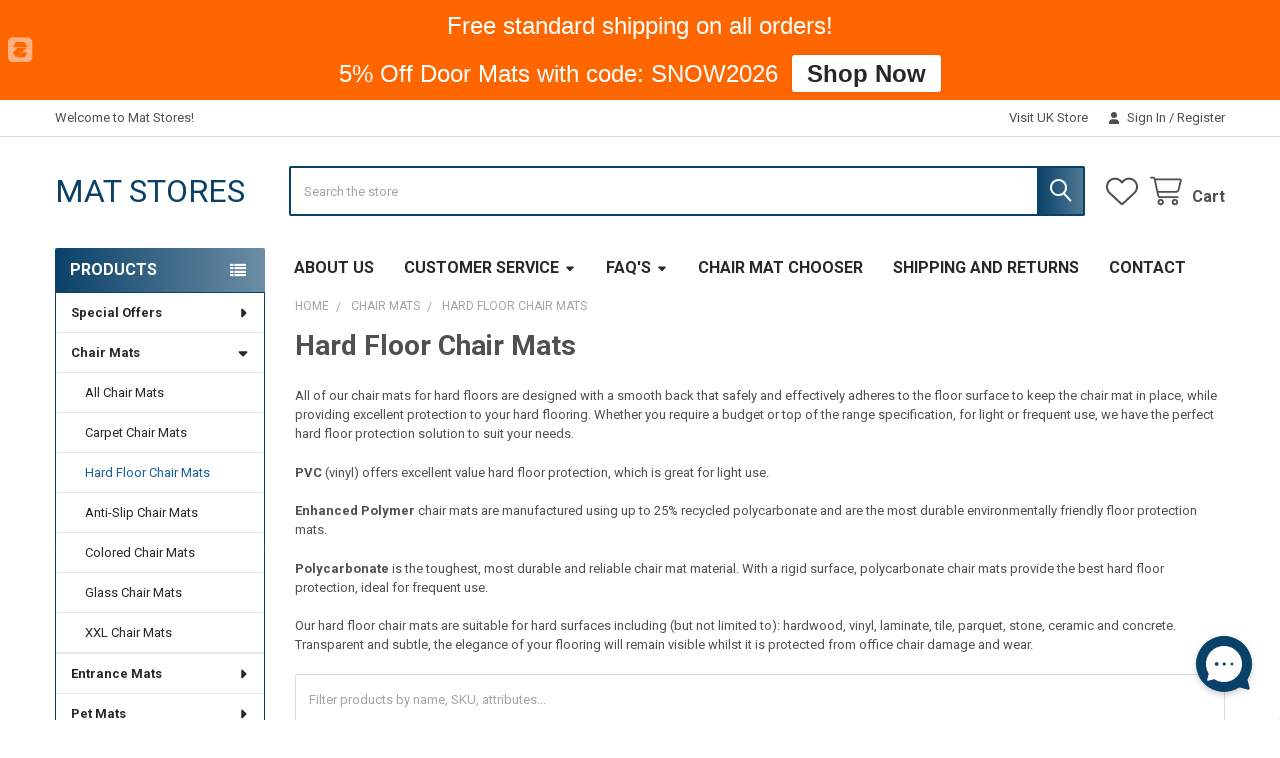

--- FILE ---
content_type: text/html; charset=UTF-8
request_url: https://www.matstores.com/chair-mats/hard-floor-chair-mats/
body_size: 47903
content:


    <!DOCTYPE html>
<html class="no-js" lang="en">
        <head>
        <title>Hard Floor Chair Mats</title>
        <link rel="dns-prefetch preconnect" href="https://cdn11.bigcommerce.com/s-fjwps1jbkv" crossorigin><link rel="dns-prefetch preconnect" href="https://fonts.googleapis.com/" crossorigin><link rel="dns-prefetch preconnect" href="https://fonts.gstatic.com/" crossorigin>
        <meta name="keywords" content="Chair mats chairmats Marvelux polycarbonate floortex Matstores carpet tiles tile vinyl parquet concrete laminate floor flooring flooring protection floor mats pad protector protecting protective mat high impact desk mat thickest best excellent excellence ergomat ergonomic plastic mat anti slip office protect PC computer gaming  tough strong hardwood chair surface protector hardwood chair mat ultimate heavy duty protection under desk unbreakable best thickest quality non-skid non-slip anti-slip antislip Quality floor runner runner furniture dirt trapper antibacterial floormat wood hard floor plastic floor rug rug chair pad "><meta name="description" content="Mat Stores have the best hard floor protection chair mats to prevent damage caused by office desk chairs for all hard surfaces including hardwood, laminate, vinyl, tiles, parquet and concrete. Our quality Marvelux chairmats are available in polycarbonate, PVC and enhanced polymer."><link rel='canonical' href='https://www.matstores.com/chair-mats/hard-floor-chair-mats/' /><meta name='platform' content='bigcommerce.stencil' />
        
                <link rel="next" href="https://www.matstores.com/chair-mats/hard-floor-chair-mats/?page=2">


        <link href="https://cdn11.bigcommerce.com/s-fjwps1jbkv/product_images/favicon.png?t=1558109977" rel="shortcut icon">
        <meta name="viewport" content="width=device-width, initial-scale=1">

        <script>
            document.documentElement.className = document.documentElement.className.replace('no-js', 'js');
        </script>

        <script>
    function browserSupportsAllFeatures() {
        return window.Promise
            && window.fetch
            && window.URL
            && window.URLSearchParams
            && window.WeakMap
            // object-fit support
            && ('objectFit' in document.documentElement.style);
    }

    function loadScript(src) {
        var js = document.createElement('script');
        js.src = src;
        js.onerror = function () {
            console.error('Failed to load polyfill script ' + src);
        };
        document.head.appendChild(js);
    }

    if (!browserSupportsAllFeatures()) {
        loadScript('https://cdn11.bigcommerce.com/s-fjwps1jbkv/stencil/6a6918a0-2fef-013d-2af9-16a90bca1acf/e/e6b77170-2fef-013d-ca65-02ee4b456a35/dist/theme-bundle.polyfills.js');
    }
</script>
        <script>window.consentManagerTranslations = `{"locale":"en","locales":{"consent_manager.data_collection_warning":"en","consent_manager.accept_all_cookies":"en","consent_manager.gdpr_settings":"en","consent_manager.data_collection_preferences":"en","consent_manager.manage_data_collection_preferences":"en","consent_manager.use_data_by_cookies":"en","consent_manager.data_categories_table":"en","consent_manager.allow":"en","consent_manager.accept":"en","consent_manager.deny":"en","consent_manager.dismiss":"en","consent_manager.reject_all":"en","consent_manager.category":"en","consent_manager.purpose":"en","consent_manager.functional_category":"en","consent_manager.functional_purpose":"en","consent_manager.analytics_category":"en","consent_manager.analytics_purpose":"en","consent_manager.targeting_category":"en","consent_manager.advertising_category":"en","consent_manager.advertising_purpose":"en","consent_manager.essential_category":"en","consent_manager.esential_purpose":"en","consent_manager.yes":"en","consent_manager.no":"en","consent_manager.not_available":"en","consent_manager.cancel":"en","consent_manager.save":"en","consent_manager.back_to_preferences":"en","consent_manager.close_without_changes":"en","consent_manager.unsaved_changes":"en","consent_manager.by_using":"en","consent_manager.agree_on_data_collection":"en","consent_manager.change_preferences":"en","consent_manager.cancel_dialog_title":"en","consent_manager.privacy_policy":"en","consent_manager.allow_category_tracking":"en","consent_manager.disallow_category_tracking":"en"},"translations":{"consent_manager.data_collection_warning":"We use cookies (and other similar technologies) to collect data to improve your shopping experience.","consent_manager.accept_all_cookies":"Accept All Cookies","consent_manager.gdpr_settings":"Settings","consent_manager.data_collection_preferences":"Website Data Collection Preferences","consent_manager.manage_data_collection_preferences":"Manage Website Data Collection Preferences","consent_manager.use_data_by_cookies":" uses data collected by cookies and JavaScript libraries to improve your shopping experience.","consent_manager.data_categories_table":"The table below outlines how we use this data by category. To opt out of a category of data collection, select 'No' and save your preferences.","consent_manager.allow":"Allow","consent_manager.accept":"Accept","consent_manager.deny":"Deny","consent_manager.dismiss":"Dismiss","consent_manager.reject_all":"Reject all","consent_manager.category":"Category","consent_manager.purpose":"Purpose","consent_manager.functional_category":"Functional","consent_manager.functional_purpose":"Enables enhanced functionality, such as videos and live chat. If you do not allow these, then some or all of these functions may not work properly.","consent_manager.analytics_category":"Analytics","consent_manager.analytics_purpose":"Provide statistical information on site usage, e.g., web analytics so we can improve this website over time.","consent_manager.targeting_category":"Targeting","consent_manager.advertising_category":"Advertising","consent_manager.advertising_purpose":"Used to create profiles or personalize content to enhance your shopping experience.","consent_manager.essential_category":"Essential","consent_manager.esential_purpose":"Essential for the site and any requested services to work, but do not perform any additional or secondary function.","consent_manager.yes":"Yes","consent_manager.no":"No","consent_manager.not_available":"N/A","consent_manager.cancel":"Cancel","consent_manager.save":"Save","consent_manager.back_to_preferences":"Back to Preferences","consent_manager.close_without_changes":"You have unsaved changes to your data collection preferences. Are you sure you want to close without saving?","consent_manager.unsaved_changes":"You have unsaved changes","consent_manager.by_using":"By using our website, you're agreeing to our","consent_manager.agree_on_data_collection":"By using our website, you're agreeing to the collection of data as described in our ","consent_manager.change_preferences":"You can change your preferences at any time","consent_manager.cancel_dialog_title":"Are you sure you want to cancel?","consent_manager.privacy_policy":"Privacy Policy","consent_manager.allow_category_tracking":"Allow [CATEGORY_NAME] tracking","consent_manager.disallow_category_tracking":"Disallow [CATEGORY_NAME] tracking"}}`;</script>
        
        <script>
            window.lazySizesConfig = window.lazySizesConfig || {};
            window.lazySizesConfig.loadMode = 1;
        </script>
        <script async src="https://cdn11.bigcommerce.com/s-fjwps1jbkv/stencil/6a6918a0-2fef-013d-2af9-16a90bca1acf/e/e6b77170-2fef-013d-ca65-02ee4b456a35/dist/theme-bundle.head_async.js"></script>

            <script>document.write('<link href="https://fonts.googleapis.com/css?family=Roboto:700,400,400i,300,300i,500,500i,700i,900,900i&display=swap" rel="stylesheet">'.replace('rel="stylesheet"', 'rel="preload" as="style" onload="this.onload=null;this.rel=\'stylesheet\'"'));</script>
            <noscript><link href="https://fonts.googleapis.com/css?family=Roboto:700,400,400i,300,300i,500,500i,700i,900,900i&display=swap" rel="stylesheet"></noscript>

            <link data-stencil-stylesheet href="https://cdn11.bigcommerce.com/s-fjwps1jbkv/stencil/6a6918a0-2fef-013d-2af9-16a90bca1acf/e/e6b77170-2fef-013d-ca65-02ee4b456a35/css/theme-25c5bfc0-379f-013d-58bb-72a01438830c.css" rel="stylesheet">

            <script>
                window.lazySizesConfig.loadHidden = false;
                window.lazySizesConfig.expand = 0;
            </script>
            <script>!function(n){"use strict";n.loadCSS||(n.loadCSS=function(){});var o=loadCSS.relpreload={};if(o.support=function(){var e;try{e=n.document.createElement("link").relList.supports("preload")}catch(t){e=!1}return function(){return e}}(),o.bindMediaToggle=function(t){var e=t.media||"all";function a(){t.addEventListener?t.removeEventListener("load",a):t.attachEvent&&t.detachEvent("onload",a),t.setAttribute("onload",null),t.media=e}t.addEventListener?t.addEventListener("load",a):t.attachEvent&&t.attachEvent("onload",a),setTimeout(function(){t.rel="stylesheet",t.media="only x"}),setTimeout(a,3e3)},o.poly=function(){if(!o.support())for(var t=n.document.getElementsByTagName("link"),e=0;e<t.length;e++){var a=t[e];"preload"!==a.rel||"style"!==a.getAttribute("as")||a.getAttribute("data-loadcss")||(a.setAttribute("data-loadcss",!0),o.bindMediaToggle(a))}},!o.support()){o.poly();var t=n.setInterval(o.poly,500);n.addEventListener?n.addEventListener("load",function(){o.poly(),n.clearInterval(t)}):n.attachEvent&&n.attachEvent("onload",function(){o.poly(),n.clearInterval(t)})}"undefined"!=typeof exports?exports.loadCSS=loadCSS:n.loadCSS=loadCSS}("undefined"!=typeof global?global:this);</script>            <!-- Start Tracking Code for analytics_googleanalytics -->

<!-- Google tag (gtag.js) -->
<script async src="https://www.googletagmanager.com/gtag/js?id=G-V551T4CFWV"></script>
<script>
  window.dataLayer = window.dataLayer || [];
  function gtag(){dataLayer.push(arguments);}
  gtag('js', new Date());

  gtag('config', 'G-V551T4CFWV');
</script>

<!-- End Tracking Code for analytics_googleanalytics -->

<!-- Start Tracking Code for analytics_googleanalytics4 -->

<script data-cfasync="false" src="https://cdn11.bigcommerce.com/shared/js/google_analytics4_bodl_subscribers-358423becf5d870b8b603a81de597c10f6bc7699.js" integrity="sha256-gtOfJ3Avc1pEE/hx6SKj/96cca7JvfqllWA9FTQJyfI=" crossorigin="anonymous"></script>
<script data-cfasync="false">
  (function () {
    window.dataLayer = window.dataLayer || [];

    function gtag(){
        dataLayer.push(arguments);
    }

    function initGA4(event) {
         function setupGtag() {
            function configureGtag() {
                gtag('js', new Date());
                gtag('set', 'developer_id.dMjk3Nj', true);
                gtag('config', 'G-V551T4CFWV');
            }

            var script = document.createElement('script');

            script.src = 'https://www.googletagmanager.com/gtag/js?id=G-V551T4CFWV';
            script.async = true;
            script.onload = configureGtag;

            document.head.appendChild(script);
        }

        setupGtag();

        if (typeof subscribeOnBodlEvents === 'function') {
            subscribeOnBodlEvents('G-V551T4CFWV', false);
        }

        window.removeEventListener(event.type, initGA4);
    }

    

    var eventName = document.readyState === 'complete' ? 'consentScriptsLoaded' : 'DOMContentLoaded';
    window.addEventListener(eventName, initGA4, false);
  })()
</script>

<!-- End Tracking Code for analytics_googleanalytics4 -->

<!-- Start Tracking Code for analytics_siteverification -->

<meta name="google-site-verification" content="zKMhZaAQSnK3gxQRswU8Ac3tGGHz4yalrnT3vRDk1Eo" />
<!-- Google tag (gtag.js) -->
<script async src="https://www.googletagmanager.com/gtag/js?id=G-V551T4CFWV"></script>
<script>
  window.dataLayer = window.dataLayer || [];
  function gtag(){dataLayer.push(arguments);}
  gtag('js', new Date());

  gtag('config', 'G-V551T4CFWV');
</script>

<!-- Google tag (gtag.js) -->
<script async src="https://www.googletagmanager.com/gtag/js?id=AW-982224443">
</script>
<script>
  window.dataLayer = window.dataLayer || [];
  function gtag(){dataLayer.push(arguments);}
  gtag('js', new Date());

  gtag('config', 'AW-982224443');
</script>

<!-- Hotjar Tracking Code for https://matstores.com -->
<script>
    (function(h,o,t,j,a,r){
        h.hj=h.hj||function(){(h.hj.q=h.hj.q||[]).push(arguments)};
        h._hjSettings={hjid:2925161,hjsv:6};
        a=o.getElementsByTagName('head')[0];
        r=o.createElement('script');r.async=1;
        r.src=t+h._hjSettings.hjid+j+h._hjSettings.hjsv;
        a.appendChild(r);
    })(window,document,'https://static.hotjar.com/c/hotjar-','.js?sv=');
</script>

<!-- DigiCert Seal Code -->
<!-- Place with DigiCert Seal HTML or with other scripts -->
<script type="text/javascript">
	var __dcid = __dcid || [];
	__dcid.push({"cid":"DigiCertClickID_urTFXL4S","tag":"urTFXL4S"});
	(function(){var cid=document.createElement("script");cid.async=true;cid.src="//seal.digicert.com/seals/cascade/seal.min.js";var s = document.getElementsByTagName("script");var ls = s[(s.length - 1)];ls.parentNode.insertBefore(cid, ls.nextSibling);}());
</script>

<!-- End Tracking Code for analytics_siteverification -->


<script type="text/javascript" src="https://checkout-sdk.bigcommerce.com/v1/loader.js" defer ></script>
<script type="text/javascript">
var BCData = {};
</script>
<script src='https://ecommplugins-trustboxsettings.trustpilot.com/stores/fjwps1jbkv.js?settings=1686143585516' async></script><script src='https://widget.trustpilot.com/bootstrap/v5/tp.widget.bootstrap.min.js' async></script><!-- TrustBox script --> <script type="text/javascript" src="//widget.trustpilot.com/bootstrap/v5/tp.widget.bootstrap.min.js" async></script> <!-- End TrustBox script -->
                <script type="text/javascript">
                    const trustpilot_settings = {
                        page: "category" === "default" ? "landing" : "category",
                        sku: "",
                        name: "",
                        key: "9eOVV8pxr6Ctkqf6",
                        product_id: "", // Needed for TrustBoxPreview
                    };
                    const createTrustBoxScript = function() {
                        const trustBoxScript = document.createElement('script');
                        trustBoxScript.async = true;
                        trustBoxScript.src = "https://ecommplugins-scripts.trustpilot.com/v2.1/js/header_bigcommerce.min.js";
                        document.head.appendChild(trustBoxScript);
                    };
                    if (BCData.product_attributes && !BCData.product_attributes.base && "sku" !== 'id') {
                        addEventListener('DOMContentLoaded', () => {
                            const endpoint = "/remote/v1/product-attributes/";
                            try {
                                stencilUtils.api.productAttributes.makeRequest(endpoint, "GET", {}, {}, function(err, res) {
                                    trustpilot_settings.sku = res.data["sku"];
                                    createTrustBoxScript();
                                })
                            } catch {
                                fetch(endpoint).then(function(res) {
                                    res.json().then(function(jsonRes) {
                                        trustpilot_settings.sku = jsonRes.data["sku"];
                                        createTrustBoxScript();
                                    });
                                });
                            }
                        });
                    } else {
                        createTrustBoxScript();
                    }
                </script>
            <!-- Global site tag (gtag.js) - Google Ads: AW-982224443 -->
<script async src="https://www.googletagmanager.com/gtag/js?id=AW-982224443"></script>
<script>
  window.dataLayer = window.dataLayer || [];
  function gtag(){dataLayer.push(arguments);}
  gtag('js', new Date());

  gtag('config', 'AW-982224443');
  gtag('set', 'developer_id.dMjk3Nj', true);
</script>
<!-- GA4 Code Start: View Product Content -->
<script>
</script>
<script
      async
      data-environment="production"
      src="https://js.klarna.com/web-sdk/v1/klarna.js"
      data-client-id="2ebf7273-19d8-5105-9d8b-c31e17dcb9e3"
    ></script><script defer src="//filter.freshclick.co.uk/assets/client/freshclick-filter-new.js"  data-site="fjwps1jbkv" data-customer-group="0" data-cat="30" data-brand="" data-channel-id="1" id="fresh_filter"></script><script type="text/javascript"> window.freshclick_filter_configurations = "{\"search\":{\"is_search\":\"1\",\"search_container\":\"\",\"is_search_ajax\":\"1\",\"filter_color\":\"0A4169\",\"login_for_price\":\"0\",\"login_for_price_text\":\"\",\"search_start\":\"3\",\"column_type\":\"2\",\"enterprise_search_style\":\"1\",\"is_auto_search\":\"1\",\"auto_search_wait_time\":\"600\",\"is_trending_now\":\"0\",\"is_recent_search\":\"0\",\"recent_search_language\":\"Recent Searches\",\"trending_now_language\":\"Trending Searches\",\"trending_now_search_count\":\"5\",\"trending_array\":[],\"search_category\":\"false\",\"search_js\":\"\"}}"; </script>
 <script data-cfasync="false" src="https://microapps.bigcommerce.com/bodl-events/1.9.4/index.js" integrity="sha256-Y0tDj1qsyiKBRibKllwV0ZJ1aFlGYaHHGl/oUFoXJ7Y=" nonce="" crossorigin="anonymous"></script>
 <script data-cfasync="false" nonce="">

 (function() {
    function decodeBase64(base64) {
       const text = atob(base64);
       const length = text.length;
       const bytes = new Uint8Array(length);
       for (let i = 0; i < length; i++) {
          bytes[i] = text.charCodeAt(i);
       }
       const decoder = new TextDecoder();
       return decoder.decode(bytes);
    }
    window.bodl = JSON.parse(decodeBase64("[base64]"));
 })()

 </script>

<script nonce="">
(function () {
    var xmlHttp = new XMLHttpRequest();

    xmlHttp.open('POST', 'https://bes.gcp.data.bigcommerce.com/nobot');
    xmlHttp.setRequestHeader('Content-Type', 'application/json');
    xmlHttp.send('{"store_id":"999881607","timezone_offset":"0.0","timestamp":"2026-01-18T04:13:37.53371600Z","visit_id":"fa38a0af-d3c9-45a3-baa2-dc2e7060bd08","channel_id":1}');
})();
</script>



        <!-- snippet location htmlhead -->

         
    </head>
    <body class="csscolumns papaSupermarket-layout--left-sidebar 
        papaSupermarket-style--
        papaSupermarket-pageType--category 
        papaSupermarket-page--pages-category 
        emthemesModez-productUniform
        
        papaSupermarket--showAllCategoriesMenu
        
        
        
        
        
        
        " id="topOfPage">


        <!-- snippet location header -->
        <svg data-src="https://cdn11.bigcommerce.com/s-fjwps1jbkv/stencil/6a6918a0-2fef-013d-2af9-16a90bca1acf/e/e6b77170-2fef-013d-ca65-02ee4b456a35/img/icon-sprite.svg" class="icons-svg-sprite"></svg>

        <header class="header" role="banner" >
    <a href="#" class="mobileMenu-toggle" data-mobile-menu-toggle="menu">
        <span class="mobileMenu-toggleIcon">Toggle menu</span>
    </a>

        <div class="emthemesModez-header-topSection">
            <div class="container">
                <nav class="navUser navUser--storeInfo">
    <ul class="navUser-section">
        <li class="navUser-item">
            <span class="navUser-welcome">Welcome to Mat Stores!</span>
        </li>
    </ul>
</nav>

<nav class="navUser">

        <div data-emthemesmodez-remote-banner="emthemesModezBannersBlockTopHeaderBanner02"></div>

        
    <ul class="navUser-section">
        


        <li class="navUser-item navUser-item--account">
                <a class="navUser-action" href="/login.php">
                    <i class="icon"><svg><use href="#icon-user-solid" /></svg></i>
                    <span class="navUser-item-loginLabel">Sign In</span>
                </a>
                    <span class="navUser-or">/</span> <a class="navUser-action" href="/login.php?action=create_account">Register</a>
        </li>
    </ul>
</nav>            </div>
        </div>

    <div class="emthemesModez-header-userSection emthemesModez-header-userSection--logo-left">
        <div class="container">
                <div class="header-logo header-logo--left">
                    <a href="https://www.matstores.com/" data-instantload='{"page":"home"}'>
        <span class="header-logo-text">MAT STORES</span>
</a>
                </div>

            <nav class="navUser">
    
    <ul class="navUser-section navUser-section--alt">
        <li class="navUser-item navUser-item--recentlyViewed">
            <a class="navUser-action navUser-action--recentlyViewed" href="#recently-viewed" data-dropdown="recently-viewed-dropdown" data-options="align:right" title="Recently Viewed" style="display:none">
                <i class="icon"><svg><use href="#icon-recent-list" /></svg></i>
                <span class="navUser-item-recentlyViewedLabel"><span class='firstword'>Recently </span>Viewed</span>
            </a>
            <div class="dropdown-menu" id="recently-viewed-dropdown" data-dropdown-content aria-hidden="true"></div>
        </li>


            <li class="navUser-item">
                <a class="navUser-action navUser-action--wishlist" href="/wishlist.php" title="Wish Lists">
                    <i class="icon"><svg><use href="#icon-heart" /></svg></i>
                    <span class="navUser-item-wishlistLabel"><span class='firstword'>Wish </span>Lists</span>
                </a>
            </li>
        


        <li class="navUser-item navUser-item--cart">
            <a
                class="navUser-action navUser-action--cart"
                data-cart-preview
                data-dropdown="cart-preview-dropdown"
                data-options="align:right"
                href="/cart.php"
                title="Cart">
                <i class="icon"><svg><use href="#icon-cart" /></svg></i>
                <span class="_rows">
                    <span class="countPill cart-quantity"></span>
                    <span class="navUser-item-cartLabel">Cart</span>
                </span>
            </a>

            <div class="dropdown-menu" id="cart-preview-dropdown" data-dropdown-content aria-hidden="true"></div>
        </li>
    </ul>
</nav>

            <div class="emthemesModez-quickSearch" data-prevent-quick-search-close>
    <!-- snippet location forms_search -->
    <form class="form" action="/search.php">
        <fieldset class="form-fieldset">
            <div class="form-field">
                <label class="is-srOnly" for="search_query">Search</label>
                <div class="form-prefixPostfix wrap">
                    <input class="form-input" data-search-quick name="search_query" id="search_query" data-error-message="Search field cannot be empty." placeholder="Search the store" autocomplete="off">
                    <input type="submit" class="button button--primary form-prefixPostfix-button--postfix" value="Search" />
                </div>
            </div>
        </fieldset>
    </form>
</div>        </div>
    </div>

    <div class="navPages-container" id="menu" data-menu>
        <div class="container">
            <nav class="navPages">

        <div class="emthemesModez-navPages-verticalCategories-container">
            <a class="navPages-action has-subMenu" role="none">Products</a>
            <div class="emthemesModez-verticalCategories is-open " id="emthemesModez-verticalCategories" data-emthemesmodez-fix-height="emthemesModez-section1-container">
                <ul class="navPages-list navPages-list--categories">

                            <li class="navPages-item">
                                <a class="navPages-action has-subMenu " href="https://www.matstores.com/special-offers/"
    data-instantload
    
    data-collapsible="navPages-53"
    data-collapsible-disabled-breakpoint="medium"
    data-collapsible-disabled-state="open"
    data-collapsible-enabled-state="closed">
    Special Offers <i class="icon navPages-action-moreIcon" aria-hidden="true"><svg><use href="#icon-caret-down" /></svg></i>
</a>
<div class="navPage-subMenu
    " id="navPages-53" aria-hidden="true" tabindex="-1">
    <ul class="navPage-subMenu-list">
        <li class="navPage-subMenu-item">
            <a class="navPage-subMenu-action navPages-action" href="https://www.matstores.com/special-offers/" data-instantload>All Special Offers</a>
        </li>
            <li class="navPage-subMenu-item">
                    <a class="navPage-subMenu-action navPages-action" href="https://www.matstores.com/special-offers/clearance/" data-instantload >Clearance</a>
            </li>
    </ul>
</div>
                            </li>
                            <li class="navPages-item">
                                <a class="navPages-action has-subMenu " href="https://www.matstores.com/chair-mats/"
    data-instantload
    
    data-collapsible="navPages-24"
    data-collapsible-disabled-breakpoint="medium"
    data-collapsible-disabled-state="open"
    data-collapsible-enabled-state="closed">
    Chair Mats <i class="icon navPages-action-moreIcon" aria-hidden="true"><svg><use href="#icon-caret-down" /></svg></i>
</a>
<div class="navPage-subMenu
    " id="navPages-24" aria-hidden="true" tabindex="-1">
    <ul class="navPage-subMenu-list">
        <li class="navPage-subMenu-item">
            <a class="navPage-subMenu-action navPages-action" href="https://www.matstores.com/chair-mats/" data-instantload>All Chair Mats</a>
        </li>
            <li class="navPage-subMenu-item">
                    <a class="navPage-subMenu-action navPages-action" href="https://www.matstores.com/chair-mats/carpet-chair-mats/" data-instantload >Carpet Chair Mats</a>
            </li>
            <li class="navPage-subMenu-item">
                    <a class="navPage-subMenu-action navPages-action" href="https://www.matstores.com/chair-mats/hard-floor-chair-mats/" data-instantload >Hard Floor Chair Mats</a>
            </li>
            <li class="navPage-subMenu-item">
                    <a class="navPage-subMenu-action navPages-action" href="https://www.matstores.com/chair-mats/anti-slip-chair-mats/" data-instantload >Anti-Slip Chair Mats</a>
            </li>
            <li class="navPage-subMenu-item">
                    <a class="navPage-subMenu-action navPages-action" href="https://www.matstores.com/chair-mats/colored-chair-mats/" data-instantload >Colored Chair Mats</a>
            </li>
            <li class="navPage-subMenu-item">
                    <a class="navPage-subMenu-action navPages-action" href="https://www.matstores.com/chair-mats/glass-chair-mats/" data-instantload >Glass Chair Mats</a>
            </li>
            <li class="navPage-subMenu-item">
                    <a class="navPage-subMenu-action navPages-action" href="https://www.matstores.com/chair-mats/xxl-chair-mats/" data-instantload >XXL Chair Mats</a>
            </li>
    </ul>
</div>
                            </li>
                            <li class="navPages-item">
                                <a class="navPages-action has-subMenu " href="https://www.matstores.com/entrance-mats/"
    data-instantload
    
    data-collapsible="navPages-25"
    data-collapsible-disabled-breakpoint="medium"
    data-collapsible-disabled-state="open"
    data-collapsible-enabled-state="closed">
    Entrance Mats <i class="icon navPages-action-moreIcon" aria-hidden="true"><svg><use href="#icon-caret-down" /></svg></i>
</a>
<div class="navPage-subMenu
    " id="navPages-25" aria-hidden="true" tabindex="-1">
    <ul class="navPage-subMenu-list">
        <li class="navPage-subMenu-item">
            <a class="navPage-subMenu-action navPages-action" href="https://www.matstores.com/entrance-mats/" data-instantload>All Entrance Mats</a>
        </li>
            <li class="navPage-subMenu-item">
                    <a class="navPage-subMenu-action navPages-action" href="https://www.matstores.com/entrance-mats/indoor-entrance-mats/" data-instantload >Indoor Entrance Mats</a>
            </li>
            <li class="navPage-subMenu-item">
                    <a class="navPage-subMenu-action navPages-action" href="https://www.matstores.com/entrance-mats/outdoor-entrance-mats/" data-instantload >Outdoor Entrance Mats</a>
            </li>
    </ul>
</div>
                            </li>
                            <li class="navPages-item">
                                <a class="navPages-action has-subMenu " href="https://www.matstores.com/pet-mats/"
    data-instantload
    
    data-collapsible="navPages-50"
    data-collapsible-disabled-breakpoint="medium"
    data-collapsible-disabled-state="open"
    data-collapsible-enabled-state="closed">
    Pet Mats <i class="icon navPages-action-moreIcon" aria-hidden="true"><svg><use href="#icon-caret-down" /></svg></i>
</a>
<div class="navPage-subMenu
    " id="navPages-50" aria-hidden="true" tabindex="-1">
    <ul class="navPage-subMenu-list">
        <li class="navPage-subMenu-item">
            <a class="navPage-subMenu-action navPages-action" href="https://www.matstores.com/pet-mats/" data-instantload>All Pet Mats</a>
        </li>
            <li class="navPage-subMenu-item">
                    <a class="navPage-subMenu-action navPages-action" href="https://www.matstores.com/pet-mats/carpet-pet-mats/" data-instantload >Carpet Pet Mats</a>
            </li>
            <li class="navPage-subMenu-item">
                    <a class="navPage-subMenu-action navPages-action" href="https://www.matstores.com/pet-mats/hard-floor-pet-mats/" data-instantload >Hard Floor Pet Mats</a>
            </li>
    </ul>
</div>
                            </li>
                            <li class="navPages-item">
                                <a class="navPages-action" href="https://www.matstores.com/anti-fatigue-mats/" data-instantload >Anti-Fatigue Mats</a>
                            </li>
                            <li class="navPages-item">
                                <a class="navPages-action" href="https://www.matstores.com/exercise-floor-protection-mats/" data-instantload >Exercise Floor Protection Mats</a>
                            </li>
                            <li class="navPages-item">
                                <a class="navPages-action" href="https://www.matstores.com/rubber-floor-matting/" data-instantload >Rubber Floor Matting</a>
                            </li>
                            <li class="navPages-item">
                                <a class="navPages-action" href="https://www.matstores.com/gaming-mats/" data-instantload >Gaming Mats</a>
                            </li>
                            <li class="navPages-item">
                                <a class="navPages-action has-subMenu " href="https://www.matstores.com/desk-table-protectors/"
    data-instantload
    
    data-collapsible="navPages-28"
    data-collapsible-disabled-breakpoint="medium"
    data-collapsible-disabled-state="open"
    data-collapsible-enabled-state="closed">
    Desk &amp; Table Protectors <i class="icon navPages-action-moreIcon" aria-hidden="true"><svg><use href="#icon-caret-down" /></svg></i>
</a>
<div class="navPage-subMenu
    " id="navPages-28" aria-hidden="true" tabindex="-1">
    <ul class="navPage-subMenu-list">
        <li class="navPage-subMenu-item">
            <a class="navPage-subMenu-action navPages-action" href="https://www.matstores.com/desk-table-protectors/" data-instantload>All Desk &amp; Table Protectors</a>
        </li>
            <li class="navPage-subMenu-item">
                    <a class="navPage-subMenu-action navPages-action" href="https://www.matstores.com/desk-table-protectors/anti-microbial-desk-mats/" data-instantload >Anti-Microbial Desk Mats</a>
            </li>
            <li class="navPage-subMenu-item">
                    <a class="navPage-subMenu-action navPages-action" href="https://www.matstores.com/desk-table-protectors/anti-static-desk-mats/" data-instantload >Anti-Static Desk Mats</a>
            </li>
    </ul>
</div>
                            </li>
                            <li class="navPages-item">
                                <a class="navPages-action" href="https://www.matstores.com/dry-erase-boards/" data-instantload >Dry Erase Boards</a>
                            </li>
                            <li class="navPages-item">
                                <a class="navPages-action" href="https://www.matstores.com/bulletin-boards/" data-instantload >Bulletin Boards</a>
                            </li>
                            <li class="navPages-item">
                                <a class="navPages-action" href="https://www.matstores.com/floor-runners/" data-instantload >Floor Runners</a>
                            </li>
                            <li class="navPages-item">
                                <a class="navPages-action" href="https://www.matstores.com/bathroom-mats/" data-instantload >Bathroom Mats</a>
                            </li>
                            <li class="navPages-item">
                                <a class="navPages-action" href="https://www.matstores.com/kitchen-mats/" data-instantload >Kitchen Mats</a>
                            </li>
                            <li class="navPages-item">
                                <a class="navPages-action" href="https://www.matstores.com/christmas-tree-mats/" data-instantload >Christmas Tree Mats</a>
                            </li>
                            <li class="navPages-item">
                                <a class="navPages-action" href="https://www.matstores.com/under-grill-mats/" data-instantload >Under Grill Mats</a>
                            </li>
                            <li class="navPages-item">
                                <a class="navPages-action" href="https://www.matstores.com/craft-materials/" data-instantload >Craft Materials</a>
                            </li>
                            <li class="navPages-item">
                                <a class="navPages-action" href="https://www.matstores.com/seasonal-products/" data-instantload >Seasonal Products</a>
                            </li>
                            <li class="navPages-item">
                                <a class="navPages-action" href="https://www.matstores.com/shop-all/" data-instantload >Shop All</a>
                            </li>
                    
                </ul>
            </div>
        </div>
    
    
        <ul class="navPages-list">
                <li class="navPages-item">
                    <a class="navPages-action" data-instantload href="https://www.matstores.com/about-us/">About Us</a>
                </li>
                <li class="navPages-item">
                    <a class="navPages-action has-subMenu" href="https://www.matstores.com/customer-service/" 
    data-instantload
    data-collapsible="navPages-page-1"
    data-collapsible-disabled-breakpoint="medium"
    data-collapsible-disabled-state="open"
    data-collapsible-enabled-state="closed">
    Customer Service <i class="icon navPages-action-moreIcon" aria-hidden="true"><svg><use href="#icon-caret-down" /></svg></i>
</a>
<div class="navPage-subMenu navPage-subMenu--standard" id="navPages-page-1" aria-hidden="true" tabindex="-1">
    <ul class="navPage-subMenu-list">
        <li class="navPage-subMenu-item">
            <a class="navPage-subMenu-action navPages-action" data-instantload href="https://www.matstores.com/customer-service/">Customer Service</a>
        </li>
            <li class="navPage-subMenu-item">
                    <a class="navPage-subMenu-action navPages-action" data-instantload href="https://www.matstores.com/privacy-policy/">Privacy Policy</a>
            </li>
            <li class="navPage-subMenu-item">
                    <a class="navPage-subMenu-action navPages-action" data-instantload href="https://www.matstores.com/returns-policy/">Returns Policy</a>
            </li>
            <li class="navPage-subMenu-item">
                    <a class="navPage-subMenu-action navPages-action" data-instantload href="https://www.matstores.com/terms-and-conditions/">Terms and Conditions</a>
            </li>
            <li class="navPage-subMenu-item">
                    <a class="navPage-subMenu-action navPages-action" data-instantload href="https://www.matstores.com/special-payments/">Special Payments</a>
            </li>
    </ul>
</div>
                </li>
                <li class="navPages-item">
                    <a class="navPages-action has-subMenu" href="https://www.matstores.com/faqs/" 
    data-instantload
    data-collapsible="navPages-page-2"
    data-collapsible-disabled-breakpoint="medium"
    data-collapsible-disabled-state="open"
    data-collapsible-enabled-state="closed">
    FAQ&#x27;s <i class="icon navPages-action-moreIcon" aria-hidden="true"><svg><use href="#icon-caret-down" /></svg></i>
</a>
<div class="navPage-subMenu navPage-subMenu--standard" id="navPages-page-2" aria-hidden="true" tabindex="-1">
    <ul class="navPage-subMenu-list">
        <li class="navPage-subMenu-item">
            <a class="navPage-subMenu-action navPages-action" data-instantload href="https://www.matstores.com/faqs/">FAQ&#x27;s</a>
        </li>
            <li class="navPage-subMenu-item">
                    <a class="navPage-subMenu-action navPages-action" data-instantload href="https://www.matstores.com/user-account/">User Account</a>
            </li>
            <li class="navPage-subMenu-item">
                    <a class="navPage-subMenu-action navPages-action" data-instantload href="https://www.matstores.com/ordering-process/">Ordering Process</a>
            </li>
            <li class="navPage-subMenu-item">
                    <a
                        class="navPage-subMenu-action navPages-action has-subMenu"
                        href="https://www.matstores.com/payments-information/"
                        data-instantload
                        data-collapsible="navPages-page-2-2"
                        data-collapsible-disabled-breakpoint="medium"
                        data-collapsible-disabled-state="open"
                        data-collapsible-enabled-state="closed">
                        Payments Information <i class="icon navPages-action-moreIcon" aria-hidden="true"><svg><use href="#icon-caret-down" /></svg></i>
                    </a>
                    <ul class="navPage-childList" id="navPages-page-2-2">
                        <li class="navPage-childList-item">
                            <a class="navPage-childList-action navPages-action" data-instantload href="https://www.matstores.com/payments-information/">Payments Information</a>
                        </li>
                        <li class="navPage-childList-item">
                            <a class="navPage-childList-action navPages-action" data-instantload href="https://www.matstores.com/klarna-payments-faq/">Klarna Payments FAQ</a>
                        </li>
                    </ul>
            </li>
            <li class="navPage-subMenu-item">
                    <a class="navPage-subMenu-action navPages-action" data-instantload href="https://www.matstores.com/technical-information/">Technical Information</a>
            </li>
            <li class="navPage-subMenu-item">
                    <a class="navPage-subMenu-action navPages-action" data-instantload href="https://www.matstores.com/sales-tax-information/">Sales Tax Information</a>
            </li>
            <li class="navPage-subMenu-item">
                    <a class="navPage-subMenu-action navPages-action" data-instantload href="https://www.matstores.com/chair-mat-information/">Chair Mat Information</a>
            </li>
            <li class="navPage-subMenu-item">
                    <a
                        class="navPage-subMenu-action navPages-action has-subMenu"
                        href="https://www.matstores.com/floor-protection-mats-selection-use-care/"
                        data-instantload
                        data-collapsible="navPages-page-2-6"
                        data-collapsible-disabled-breakpoint="medium"
                        data-collapsible-disabled-state="open"
                        data-collapsible-enabled-state="closed">
                        Floor Protection Mats - Selection, Use &amp; Care <i class="icon navPages-action-moreIcon" aria-hidden="true"><svg><use href="#icon-caret-down" /></svg></i>
                    </a>
                    <ul class="navPage-childList" id="navPages-page-2-6">
                        <li class="navPage-childList-item">
                            <a class="navPage-childList-action navPages-action" data-instantload href="https://www.matstores.com/floor-protection-mats-selection-use-care/">Floor Protection Mats - Selection, Use &amp; Care</a>
                        </li>
                        <li class="navPage-childList-item">
                            <a class="navPage-childList-action navPages-action" data-instantload href="https://www.matstores.com/chair-mat-user-guides/">Chair Mat User Guides</a>
                        </li>
                    </ul>
            </li>
            <li class="navPage-subMenu-item">
                    <a class="navPage-subMenu-action navPages-action" data-instantload href="https://www.matstores.com/warranty-information/">Warranty Information</a>
            </li>
    </ul>
</div>
                </li>
                <li class="navPages-item">
                    <a class="navPages-action" data-instantload href="https://www.matstores.com/chair-mat-chooser/">Chair Mat Chooser</a>
                </li>
                <li class="navPages-item">
                    <a class="navPages-action" data-instantload href="https://www.matstores.com/shipping-returns/">Shipping and Returns</a>
                </li>
                <li class="navPages-item">
                    <a class="navPages-action" data-instantload href="https://www.matstores.com/contact/">Contact</a>
                </li>
        </ul>
    <ul class="navPages-list navPages-list--user ">
            <li class="navPages-item">
                <a class="navPages-action" href="/login.php">Sign In</a>
                    <a class="navPages-action" href="/login.php?action=create_account">Register</a>
            </li>

    </ul>

</nav>
        </div>
    </div>

    <div data-content-region="header_navigation_bottom--global"></div>
</header>

<div class="emthemesModez-quickSearch emthemesModez-quickSearch--mobileOnly" data-prevent-quick-search-close>
    <!-- snippet location forms_search -->
    <form class="form" action="/search.php">
        <fieldset class="form-fieldset">
            <div class="form-field">
                <label class="is-srOnly" for="search_query_mobile">Search</label>
                <div class="form-prefixPostfix wrap">
                    <input class="form-input" data-search-quick name="search_query" id="search_query_mobile" data-error-message="Search field cannot be empty." placeholder="Search the store" autocomplete="off">
                    <input type="submit" class="button button--primary form-prefixPostfix-button--postfix" value="Search" />
                </div>
            </div>
        </fieldset>
    </form>
</div>
<div class="dropdown dropdown--quickSearch" id="quickSearch" aria-hidden="true" tabindex="-1" data-prevent-quick-search-close>
    <div class="container">
        <section class="quickSearchResults" data-bind="html: results"></section>
    </div>
</div>
<div class="emthemesModez-overlay"></div>

<div data-content-region="header_bottom--global"></div>
<div data-content-region="header_bottom"></div>

    <div data-emthemesmodez-remote-banner="emthemesModezBannersBlockAfterHeader"></div>
        <div class="body" data-currency-code="USD">
     
    <div class="container">
        
<h1 class="page-heading page-heading--mobileOnly">Hard Floor Chair Mats</h1>

<div class="page">
    <aside class="page-sidebar page-sidebar--top" id="faceted-search-container">
        <nav>
    <h2 class="is-srOnly">Sidebar</h2>
            <div class="sidebarBlock sidebarBlock--verticalCategories sidebarBlock--verticalAllCategories">
    <div class="emthemesModez-navPages-verticalCategories-container">
        <a class="navPages-action has-subMenu" role="none">Products</a>
        <div class="emthemesModez-verticalCategories emthemesModez-verticalCategories--open" id="emthemesModez-verticalCategories-sidebar">
            <ul class="navPages-list navPages-list--categories">
                        <li class="navPages-item">
                            <a class="navPages-action has-subMenu navPages-action--vertical" href="https://www.matstores.com/special-offers/"
    
    
    data-collapsible="navPages-53-sidebar"
    
    data-collapsible-disabled-state="open"
    data-collapsible-enabled-state="closed">
    Special Offers <i class="icon navPages-action-moreIcon" aria-hidden="true"><svg><use href="#icon-caret-down" /></svg></i>
</a>
<div class="navPage-subMenu
            navPage-subMenu--vertical
    " id="navPages-53-sidebar" aria-hidden="true" tabindex="-1">
    <ul class="navPage-subMenu-list">
        <li class="navPage-subMenu-item">
            <a class="navPage-subMenu-action navPages-action" href="https://www.matstores.com/special-offers/" data-instantload>All Special Offers</a>
        </li>
            <li class="navPage-subMenu-item">
                    <a class="navPage-subMenu-action navPages-action" href="https://www.matstores.com/special-offers/clearance/" data-instantload >Clearance</a>
            </li>
    </ul>
</div>
                        </li>
                        <li class="navPages-item">
                            <a class="navPages-action has-subMenu navPages-action--vertical" href="https://www.matstores.com/chair-mats/"
    
    
    data-collapsible="navPages-24-sidebar"
    
    data-collapsible-disabled-state="open"
    data-collapsible-enabled-state="closed">
    Chair Mats <i class="icon navPages-action-moreIcon" aria-hidden="true"><svg><use href="#icon-caret-down" /></svg></i>
</a>
<div class="navPage-subMenu
            navPage-subMenu--vertical
    " id="navPages-24-sidebar" aria-hidden="true" tabindex="-1">
    <ul class="navPage-subMenu-list">
        <li class="navPage-subMenu-item">
            <a class="navPage-subMenu-action navPages-action" href="https://www.matstores.com/chair-mats/" data-instantload>All Chair Mats</a>
        </li>
            <li class="navPage-subMenu-item">
                    <a class="navPage-subMenu-action navPages-action" href="https://www.matstores.com/chair-mats/carpet-chair-mats/" data-instantload >Carpet Chair Mats</a>
            </li>
            <li class="navPage-subMenu-item">
                    <a class="navPage-subMenu-action navPages-action" href="https://www.matstores.com/chair-mats/hard-floor-chair-mats/" data-instantload data-current-category>Hard Floor Chair Mats</a>
            </li>
            <li class="navPage-subMenu-item">
                    <a class="navPage-subMenu-action navPages-action" href="https://www.matstores.com/chair-mats/anti-slip-chair-mats/" data-instantload >Anti-Slip Chair Mats</a>
            </li>
            <li class="navPage-subMenu-item">
                    <a class="navPage-subMenu-action navPages-action" href="https://www.matstores.com/chair-mats/colored-chair-mats/" data-instantload >Colored Chair Mats</a>
            </li>
            <li class="navPage-subMenu-item">
                    <a class="navPage-subMenu-action navPages-action" href="https://www.matstores.com/chair-mats/glass-chair-mats/" data-instantload >Glass Chair Mats</a>
            </li>
            <li class="navPage-subMenu-item">
                    <a class="navPage-subMenu-action navPages-action" href="https://www.matstores.com/chair-mats/xxl-chair-mats/" data-instantload >XXL Chair Mats</a>
            </li>
    </ul>
</div>
                        </li>
                        <li class="navPages-item">
                            <a class="navPages-action has-subMenu navPages-action--vertical" href="https://www.matstores.com/entrance-mats/"
    
    
    data-collapsible="navPages-25-sidebar"
    
    data-collapsible-disabled-state="open"
    data-collapsible-enabled-state="closed">
    Entrance Mats <i class="icon navPages-action-moreIcon" aria-hidden="true"><svg><use href="#icon-caret-down" /></svg></i>
</a>
<div class="navPage-subMenu
            navPage-subMenu--vertical
    " id="navPages-25-sidebar" aria-hidden="true" tabindex="-1">
    <ul class="navPage-subMenu-list">
        <li class="navPage-subMenu-item">
            <a class="navPage-subMenu-action navPages-action" href="https://www.matstores.com/entrance-mats/" data-instantload>All Entrance Mats</a>
        </li>
            <li class="navPage-subMenu-item">
                    <a class="navPage-subMenu-action navPages-action" href="https://www.matstores.com/entrance-mats/indoor-entrance-mats/" data-instantload >Indoor Entrance Mats</a>
            </li>
            <li class="navPage-subMenu-item">
                    <a class="navPage-subMenu-action navPages-action" href="https://www.matstores.com/entrance-mats/outdoor-entrance-mats/" data-instantload >Outdoor Entrance Mats</a>
            </li>
    </ul>
</div>
                        </li>
                        <li class="navPages-item">
                            <a class="navPages-action has-subMenu navPages-action--vertical" href="https://www.matstores.com/pet-mats/"
    
    
    data-collapsible="navPages-50-sidebar"
    
    data-collapsible-disabled-state="open"
    data-collapsible-enabled-state="closed">
    Pet Mats <i class="icon navPages-action-moreIcon" aria-hidden="true"><svg><use href="#icon-caret-down" /></svg></i>
</a>
<div class="navPage-subMenu
            navPage-subMenu--vertical
    " id="navPages-50-sidebar" aria-hidden="true" tabindex="-1">
    <ul class="navPage-subMenu-list">
        <li class="navPage-subMenu-item">
            <a class="navPage-subMenu-action navPages-action" href="https://www.matstores.com/pet-mats/" data-instantload>All Pet Mats</a>
        </li>
            <li class="navPage-subMenu-item">
                    <a class="navPage-subMenu-action navPages-action" href="https://www.matstores.com/pet-mats/carpet-pet-mats/" data-instantload >Carpet Pet Mats</a>
            </li>
            <li class="navPage-subMenu-item">
                    <a class="navPage-subMenu-action navPages-action" href="https://www.matstores.com/pet-mats/hard-floor-pet-mats/" data-instantload >Hard Floor Pet Mats</a>
            </li>
    </ul>
</div>
                        </li>
                        <li class="navPages-item">
                            <a class="navPages-action" href="https://www.matstores.com/anti-fatigue-mats/" data-instantload >Anti-Fatigue Mats</a>
                        </li>
                        <li class="navPages-item">
                            <a class="navPages-action" href="https://www.matstores.com/exercise-floor-protection-mats/" data-instantload >Exercise Floor Protection Mats</a>
                        </li>
                        <li class="navPages-item">
                            <a class="navPages-action" href="https://www.matstores.com/rubber-floor-matting/" data-instantload >Rubber Floor Matting</a>
                        </li>
                        <li class="navPages-item">
                            <a class="navPages-action" href="https://www.matstores.com/gaming-mats/" data-instantload >Gaming Mats</a>
                        </li>
                        <li class="navPages-item">
                            <a class="navPages-action has-subMenu navPages-action--vertical" href="https://www.matstores.com/desk-table-protectors/"
    
    
    data-collapsible="navPages-28-sidebar"
    
    data-collapsible-disabled-state="open"
    data-collapsible-enabled-state="closed">
    Desk &amp; Table Protectors <i class="icon navPages-action-moreIcon" aria-hidden="true"><svg><use href="#icon-caret-down" /></svg></i>
</a>
<div class="navPage-subMenu
            navPage-subMenu--vertical
    " id="navPages-28-sidebar" aria-hidden="true" tabindex="-1">
    <ul class="navPage-subMenu-list">
        <li class="navPage-subMenu-item">
            <a class="navPage-subMenu-action navPages-action" href="https://www.matstores.com/desk-table-protectors/" data-instantload>All Desk &amp; Table Protectors</a>
        </li>
            <li class="navPage-subMenu-item">
                    <a class="navPage-subMenu-action navPages-action" href="https://www.matstores.com/desk-table-protectors/anti-microbial-desk-mats/" data-instantload >Anti-Microbial Desk Mats</a>
            </li>
            <li class="navPage-subMenu-item">
                    <a class="navPage-subMenu-action navPages-action" href="https://www.matstores.com/desk-table-protectors/anti-static-desk-mats/" data-instantload >Anti-Static Desk Mats</a>
            </li>
    </ul>
</div>
                        </li>
                        <li class="navPages-item">
                            <a class="navPages-action" href="https://www.matstores.com/dry-erase-boards/" data-instantload >Dry Erase Boards</a>
                        </li>
                        <li class="navPages-item">
                            <a class="navPages-action" href="https://www.matstores.com/bulletin-boards/" data-instantload >Bulletin Boards</a>
                        </li>
                        <li class="navPages-item">
                            <a class="navPages-action" href="https://www.matstores.com/floor-runners/" data-instantload >Floor Runners</a>
                        </li>
                        <li class="navPages-item">
                            <a class="navPages-action" href="https://www.matstores.com/bathroom-mats/" data-instantload >Bathroom Mats</a>
                        </li>
                        <li class="navPages-item">
                            <a class="navPages-action" href="https://www.matstores.com/kitchen-mats/" data-instantload >Kitchen Mats</a>
                        </li>
                        <li class="navPages-item">
                            <a class="navPages-action" href="https://www.matstores.com/christmas-tree-mats/" data-instantload >Christmas Tree Mats</a>
                        </li>
                        <li class="navPages-item">
                            <a class="navPages-action" href="https://www.matstores.com/under-grill-mats/" data-instantload >Under Grill Mats</a>
                        </li>
                        <li class="navPages-item">
                            <a class="navPages-action" href="https://www.matstores.com/craft-materials/" data-instantload >Craft Materials</a>
                        </li>
                        <li class="navPages-item">
                            <a class="navPages-action" href="https://www.matstores.com/seasonal-products/" data-instantload >Seasonal Products</a>
                        </li>
                        <li class="navPages-item">
                            <a class="navPages-action" href="https://www.matstores.com/shop-all/" data-instantload >Shop All</a>
                        </li>
            </ul>
        </div>
    </div>
</div>
    
        

                <div class="sidebarBlock sidebarBlock--shopByPrice sidebarBlock--mobileCollapsible">
        <h3 class="sidebarBlock-heading" data-collapsible="#shopByPrice-navList" data-collapsible-disabled-breakpoint="medium" aria-expanded="false">
            Shop By Price
        </h3>
        <ul id="shopByPrice-navList" class="navList" aria-hidden="true">
            <li class="navList-item">
                <a class="navList-action " data-instantload href="https://www.matstores.com/chair-mats/hard-floor-chair-mats/?price_min=0&amp;price_max=107&amp;sort=bestselling" title="$0.00 - $107.00">$0.00 - $107.00</a>
            </li>
            <li class="navList-item">
                <a class="navList-action " data-instantload href="https://www.matstores.com/chair-mats/hard-floor-chair-mats/?price_min=107&amp;price_max=183&amp;sort=bestselling" title="$107.00 - $183.00">$107.00 - $183.00</a>
            </li>
            <li class="navList-item">
                <a class="navList-action " data-instantload href="https://www.matstores.com/chair-mats/hard-floor-chair-mats/?price_min=183&amp;price_max=260&amp;sort=bestselling" title="$183.00 - $260.00">$183.00 - $260.00</a>
            </li>
            <li class="navList-item">
                <a class="navList-action " data-instantload href="https://www.matstores.com/chair-mats/hard-floor-chair-mats/?price_min=260&amp;price_max=336&amp;sort=bestselling" title="$260.00 - $336.00">$260.00 - $336.00</a>
            </li>
            <li class="navList-item">
                <a class="navList-action " data-instantload href="https://www.matstores.com/chair-mats/hard-floor-chair-mats/?price_min=336&amp;price_max=412&amp;sort=bestselling" title="$336.00 - $412.00">$336.00 - $412.00</a>
            </li>

        </ul>
    </div>
                <div class="sidebarBlock sidebarBlock--navList sidebarBlock--brands sidebarBlock--mobileCollapsible">
    <h3 class="sidebarBlock-heading"
        data-collapsible="#brands-navList"
        data-collapsible-disabled-breakpoint="medium"
        data-collapsible-disabled-state="open"
        data-collapsible-enabled-state="closed">Popular Brands</h3>
    <ul id="brands-navList" class="navList">
        <li class="navList-item"><a class="navList-action" data-instantload href="https://www.matstores.com/cleartex/" title="Cleartex">Cleartex</a></li>
        <li class="navList-item"><a class="navList-action" data-instantload href="https://www.matstores.com/marvelux/" title="Marvelux">Marvelux</a></li>
        <li class="navList-item"><a class="navList-action" data-instantload href="https://www.matstores.com/afs-tex/" title="AFS-TEX">AFS-TEX</a></li>
        <li class="navList-item"><a class="navList-action" data-instantload href="https://www.matstores.com/ultralux/" title="Ultralux">Ultralux</a></li>
        <li class="navList-item"><a class="navList-action" data-instantload href="https://www.matstores.com/doortex/" title="Doortex">Doortex</a></li>
        <li class="navList-item"><a class="navList-action" data-instantload href="https://www.matstores.com/crafttex/" title="CraftTex">CraftTex</a></li>
        <li class="navList-item"><a class="navList-action" data-instantload href="https://www.matstores.com/desktex/" title="Desktex">Desktex</a></li>
        <li class="navList-item"><a class="navList-action" data-instantload href="https://www.matstores.com/viztex/" title="Viztex">Viztex</a></li>
        <li class="navList-item"><a class="navList-action" data-instantload href="https://www.matstores.com/hometex/" title="Hometex">Hometex</a></li>
        <li class="navList-item"><a class="navList-action" data-instantload href="https://www.matstores.com/p-tex/" title="P-Tex">P-Tex</a></li>
        <li class="navList-item"><a class="navList-action" data-instantload href="https://www.matstores.com/brands/">View All</a></li>
    </ul>
</div>         <div class="emthemesModez-productsFilter ">
    <a href="#emthemesModez-productsFilter-formsb" role="button" class="button emthemesModez-productsFilter-toggle" aria-label="Options" data-collapsible
        data-collapsible-disabled-breakpoint="medium"
        data-collapsible-disabled-state="open"
        data-collapsible-enabled-state="closed"
    ><i class="fa fa-cog" aria-hidden="true"></i></a>
    <form class="actionBar" id="emthemesModez-productsFilter-formsb" method="get" data-sort-by>
        <fieldset class="form-fieldset actionBar-section actionBar-section--sort">
    <div class="form-field">
        <label class="form-label" for="sortsb">Sort By:</label>
        <select class="form-select" name="sort" id="sortsb">
            <option value="featured" >Featured Items</option>
            <option value="newest" >Newest Items</option>
            <option value="bestselling" selected>Best Selling</option>
            <option value="alphaasc" >A to Z</option>
            <option value="alphadesc" >Z to A</option>
            <option value="avgcustomerreview" >By Review</option>
            <option value="priceasc" >Price: Ascending</option>
            <option value="pricedesc" >Price: Descending</option>
        </select>
    </div>
</fieldset>

        <fieldset class="form-fieldset actionBar-section actionBar-section--productsPerPage">
    <div class="form-field">
        <label class="form-label" for="limitsb">Products Per Page:</label>
        <select class="form-select" name="limit" id="limitsb">
            <option value="8" >8</option>
            <option value="12" >12</option>
            <option value="16" >16</option>
            <option value="20" >20</option>
            <option value="40" selected>40</option>
            <option value="100" >100</option>
        </select>
    </div>
</fieldset>

        <fieldset class="form-fieldset actionBar-section actionBar-section--mode">
    <div class="form-field">
        <label class="form-label" for="mode">Columns:</label>
        <input class="form-radio" type="radio" name="mode" value="1" id="mode_1" >
        <label class="form-option" for="mode_1"><span class="form-option-variant" title="1">1</span></label>
        <input class="form-radio" type="radio" name="mode" value="2" id="mode_2" >
        <label class="form-option" for="mode_2"><span class="form-option-variant" title="2">2</span></label>
        <input class="form-radio" type="radio" name="mode" value="3" id="mode_3"  checked>
        <label class="form-option" for="mode_3"><span class="form-option-variant" title="3">3</span></label>
        <input class="form-radio" type="radio" name="mode" value="4" id="mode_4" >
        <label class="form-option" for="mode_4"><span class="form-option-variant" title="4">4</span></label>
        <input class="form-radio" type="radio" name="mode" value="6" id="mode_6" >
        <label class="form-option" for="mode_6"><span class="form-option-variant" title="6">6</span></label>

        <!--
        <input class="form-radio" type="radio" name="mode" value="grid" id="mode_grid" >
        <label class="form-option" for="mode_grid" aria-label="Grid"><span class="form-option-variant" title="Grid"><i class="fa fa-th-large" aria-hidden="true"></i></span></label>
        <input class="form-radio" type="radio" name="mode" value="list" id="mode_list" >
        <label class="form-option" for="mode_list" aria-label="List"><span class="form-option-variant" title="List"><i class="fa fa-th-list" aria-hidden="true"></i></span></label>
        -->
    </div>
</fieldset>    </form>
</div></nav>
    </aside>

    <main class="page-content">
        <ul class="breadcrumbs">
            <li class="breadcrumb ">
                <a data-instantload href="https://www.matstores.com/" class="breadcrumb-label">
                    <span>Home</span>
                </a>
            </li>
            <li class="breadcrumb ">
                <a data-instantload href="https://www.matstores.com/chair-mats/" class="breadcrumb-label">
                    <span>Chair Mats</span>
                </a>
            </li>
            <li class="breadcrumb is-active">
                <a data-instantload href="https://www.matstores.com/chair-mats/hard-floor-chair-mats/" class="breadcrumb-label">
                    <span>Hard Floor Chair Mats</span>
                </a>
            </li>
</ul>

<script type="application/ld+json">
{
    "@context": "https://schema.org",
    "@type": "BreadcrumbList",
    "itemListElement":
    [
        {
            "@type": "ListItem",
            "position": 1,
            "item": {
                "@id": "https://www.matstores.com/",
                "name": "Home"
            }
        },
        {
            "@type": "ListItem",
            "position": 2,
            "item": {
                "@id": "https://www.matstores.com/chair-mats/",
                "name": "Chair Mats"
            }
        },
        {
            "@type": "ListItem",
            "position": 3,
            "item": {
                "@id": "https://www.matstores.com/chair-mats/hard-floor-chair-mats/",
                "name": "Hard Floor Chair Mats"
            }
        }
    ]
}
</script>
            <div data-emthemesmodez-remote-banner="emthemesModezBannersBlockBeforeCategory"></div>

        <p class="h1 page-heading page-heading--desktopOnly">Hard Floor Chair Mats</p>
        <div data-content-region="category_below_header--global"></div>
        <div data-content-region="category_below_header"></div>
        
        
            <div class="papaSupermarket-categoryPage-description">
                <p>All of our chair mats for hard floors are designed with a smooth back that safely and effectively adheres to the floor surface to keep the chair mat in place, while providing excellent protection to your hard flooring. Whether you require a budget or top of the range specification, for light or frequent use, we have the perfect hard floor protection solution to suit your needs.</p>
<p><strong>PVC</strong> (vinyl) offers excellent value hard floor protection, which is great for light use.</p>
<p><strong>Enhanced Polymer</strong> chair mats are manufactured using up to 25% recycled polycarbonate and are the most durable environmentally friendly floor protection mats.</p>
<p><strong>Polycarbonate</strong> is the toughest, most durable and reliable chair mat material. With a rigid surface, polycarbonate chair mats provide the best hard floor protection, ideal for frequent use.</p>
<p>Our hard floor chair mats are suitable for hard surfaces including (but not limited to): hardwood, vinyl, laminate, tile, parquet, stone, ceramic and concrete. Transparent and subtle, the elegance of your flooring will remain visible whilst it is protected from office chair damage and wear.</p>
                <!-- snippet location categories -->
            </div>


            <form class="categoryPage-searchInCategory-form noFaceted ">
                <fieldset class="form-fieldset">
                    <div class="form-field">
                        <input class="form-input" type="text" name="q" placeholder="Filter products by name, SKU, attributes..." value="" data-search-in-category>
                        <button class="button button--small" type="button" data-clear>Clear All</button>
                    </div>
                </fieldset>
            </form>

        <div id="product-listing-container" class="
            mode-3
                    ">
                <div class="emthemesModez-productsFilter ">
    <a href="#emthemesModez-productsFilter-form" role="button" class="button emthemesModez-productsFilter-toggle" aria-label="Options" data-collapsible
        data-collapsible-disabled-breakpoint="medium"
        data-collapsible-disabled-state="open"
        data-collapsible-enabled-state="closed"
    ><i class="fa fa-cog" aria-hidden="true"></i></a>
    <form class="actionBar" id="emthemesModez-productsFilter-form" method="get" data-sort-by>
        <fieldset class="form-fieldset actionBar-section actionBar-section--sort">
    <div class="form-field">
        <label class="form-label" for="sort">Sort By:</label>
        <select class="form-select" name="sort" id="sort">
            <option value="featured" >Featured Items</option>
            <option value="newest" >Newest Items</option>
            <option value="bestselling" selected>Best Selling</option>
            <option value="alphaasc" >A to Z</option>
            <option value="alphadesc" >Z to A</option>
            <option value="avgcustomerreview" >By Review</option>
            <option value="priceasc" >Price: Ascending</option>
            <option value="pricedesc" >Price: Descending</option>
        </select>
    </div>
</fieldset>

        <fieldset class="form-fieldset actionBar-section actionBar-section--productsPerPage">
    <div class="form-field">
        <label class="form-label" for="limit">Products Per Page:</label>
        <select class="form-select" name="limit" id="limit">
            <option value="8" >8</option>
            <option value="12" >12</option>
            <option value="16" >16</option>
            <option value="20" >20</option>
            <option value="40" selected>40</option>
            <option value="100" >100</option>
        </select>
    </div>
</fieldset>

        <fieldset class="form-fieldset actionBar-section actionBar-section--mode">
    <div class="form-field">
        <label class="form-label" for="mode">Columns:</label>
        <input class="form-radio" type="radio" name="mode" value="1" id="mode_1_main" >
        <label class="form-option" for="mode_1_main"><span class="form-option-variant" title="1">1</span></label>
        <input class="form-radio" type="radio" name="mode" value="2" id="mode_2_main" >
        <label class="form-option" for="mode_2_main"><span class="form-option-variant" title="2">2</span></label>
        <input class="form-radio" type="radio" name="mode" value="3" id="mode_3_main"  checked>
        <label class="form-option" for="mode_3_main"><span class="form-option-variant" title="3">3</span></label>
        <input class="form-radio" type="radio" name="mode" value="4" id="mode_4_main" >
        <label class="form-option" for="mode_4_main"><span class="form-option-variant" title="4">4</span></label>
        <input class="form-radio" type="radio" name="mode" value="6" id="mode_6_main" >
        <label class="form-option" for="mode_6_main"><span class="form-option-variant" title="6">6</span></label>

        <!--
        <input class="form-radio" type="radio" name="mode" value="grid" id="mode_grid_main" >
        <label class="form-option" for="mode_grid_main" aria-label="Grid"><span class="form-option-variant" title="Grid"><i class="fa fa-th-large" aria-hidden="true"></i></span></label>
        <input class="form-radio" type="radio" name="mode" value="list" id="mode_list_main" >
        <label class="form-option" for="mode_list_main" aria-label="List"><span class="form-option-variant" title="List"><i class="fa fa-th-list" aria-hidden="true"></i></span></label>
        -->
    </div>
</fieldset>    </form>
</div><div >
        <ul class="productGrid">
    <li class="product">
            <article class="card "
>
    <figure class="card-figure">
                <div class="sale-flag-side">
                    <span class="sale-text">On Sale</span>
                </div>
        <a href="https://www.matstores.com/cleartex-ultimat-xxl-general-purpose-office-mat-for-hard-floors-strong-polycarbonate-rectangular-floor-protector-multiple-sizes/"  data-instantload>
            <div class="card-img-container">
                    <img src="https://cdn11.bigcommerce.com/s-fjwps1jbkv/images/stencil/350x350/products/237/3305/cleartex-ultimat-xxl-general-purpose-office-mat-for-hard-floors-or-strong-polycarbonate-or-rectangular-floor-protector-or-multiple-sizes__70189.1688990445.jpg?c=2" alt=" Cleartex Ultimat XXL General Purpose Office Mat for Hard Floors | Strong Polycarbonate | Rectangular Floor Protector | Multiple Sizes " title=" Cleartex Ultimat XXL General Purpose Office Mat for Hard Floors | Strong Polycarbonate | Rectangular Floor Protector | Multiple Sizes " data-sizes="auto"
        srcset="[data-uri]"
    data-srcset="https://cdn11.bigcommerce.com/s-fjwps1jbkv/images/stencil/80w/products/237/3305/cleartex-ultimat-xxl-general-purpose-office-mat-for-hard-floors-or-strong-polycarbonate-or-rectangular-floor-protector-or-multiple-sizes__70189.1688990445.jpg?c=2 80w, https://cdn11.bigcommerce.com/s-fjwps1jbkv/images/stencil/160w/products/237/3305/cleartex-ultimat-xxl-general-purpose-office-mat-for-hard-floors-or-strong-polycarbonate-or-rectangular-floor-protector-or-multiple-sizes__70189.1688990445.jpg?c=2 160w, https://cdn11.bigcommerce.com/s-fjwps1jbkv/images/stencil/320w/products/237/3305/cleartex-ultimat-xxl-general-purpose-office-mat-for-hard-floors-or-strong-polycarbonate-or-rectangular-floor-protector-or-multiple-sizes__70189.1688990445.jpg?c=2 320w, https://cdn11.bigcommerce.com/s-fjwps1jbkv/images/stencil/640w/products/237/3305/cleartex-ultimat-xxl-general-purpose-office-mat-for-hard-floors-or-strong-polycarbonate-or-rectangular-floor-protector-or-multiple-sizes__70189.1688990445.jpg?c=2 640w, https://cdn11.bigcommerce.com/s-fjwps1jbkv/images/stencil/960w/products/237/3305/cleartex-ultimat-xxl-general-purpose-office-mat-for-hard-floors-or-strong-polycarbonate-or-rectangular-floor-protector-or-multiple-sizes__70189.1688990445.jpg?c=2 960w, https://cdn11.bigcommerce.com/s-fjwps1jbkv/images/stencil/1280w/products/237/3305/cleartex-ultimat-xxl-general-purpose-office-mat-for-hard-floors-or-strong-polycarbonate-or-rectangular-floor-protector-or-multiple-sizes__70189.1688990445.jpg?c=2 1280w, https://cdn11.bigcommerce.com/s-fjwps1jbkv/images/stencil/1920w/products/237/3305/cleartex-ultimat-xxl-general-purpose-office-mat-for-hard-floors-or-strong-polycarbonate-or-rectangular-floor-protector-or-multiple-sizes__70189.1688990445.jpg?c=2 1920w, https://cdn11.bigcommerce.com/s-fjwps1jbkv/images/stencil/2560w/products/237/3305/cleartex-ultimat-xxl-general-purpose-office-mat-for-hard-floors-or-strong-polycarbonate-or-rectangular-floor-protector-or-multiple-sizes__70189.1688990445.jpg?c=2 2560w"
    
    class="lazyload card-image"
    loading="lazy"
    width=350 height=350 />                                <img src="https://cdn11.bigcommerce.com/s-fjwps1jbkv/images/stencil/350x350/products/237/2839/cleartex-ultimat-xxl-general-purpose-office-mat-for-hard-floors-or-strong-polycarbonate-or-rectangular-floor-protector-or-multiple-sizes__83435.1688986126.jpg?c=2" alt=" Cleartex Ultimat XXL General Purpose Office Mat for Hard Floors | Strong Polycarbonate | Rectangular Floor Protector | Multiple Sizes " title=" Cleartex Ultimat XXL General Purpose Office Mat for Hard Floors | Strong Polycarbonate | Rectangular Floor Protector | Multiple Sizes " data-sizes="auto"
        srcset="[data-uri]"
    data-srcset="https://cdn11.bigcommerce.com/s-fjwps1jbkv/images/stencil/80w/products/237/2839/cleartex-ultimat-xxl-general-purpose-office-mat-for-hard-floors-or-strong-polycarbonate-or-rectangular-floor-protector-or-multiple-sizes__83435.1688986126.jpg?c=2 80w, https://cdn11.bigcommerce.com/s-fjwps1jbkv/images/stencil/160w/products/237/2839/cleartex-ultimat-xxl-general-purpose-office-mat-for-hard-floors-or-strong-polycarbonate-or-rectangular-floor-protector-or-multiple-sizes__83435.1688986126.jpg?c=2 160w, https://cdn11.bigcommerce.com/s-fjwps1jbkv/images/stencil/320w/products/237/2839/cleartex-ultimat-xxl-general-purpose-office-mat-for-hard-floors-or-strong-polycarbonate-or-rectangular-floor-protector-or-multiple-sizes__83435.1688986126.jpg?c=2 320w, https://cdn11.bigcommerce.com/s-fjwps1jbkv/images/stencil/640w/products/237/2839/cleartex-ultimat-xxl-general-purpose-office-mat-for-hard-floors-or-strong-polycarbonate-or-rectangular-floor-protector-or-multiple-sizes__83435.1688986126.jpg?c=2 640w, https://cdn11.bigcommerce.com/s-fjwps1jbkv/images/stencil/960w/products/237/2839/cleartex-ultimat-xxl-general-purpose-office-mat-for-hard-floors-or-strong-polycarbonate-or-rectangular-floor-protector-or-multiple-sizes__83435.1688986126.jpg?c=2 960w, https://cdn11.bigcommerce.com/s-fjwps1jbkv/images/stencil/1280w/products/237/2839/cleartex-ultimat-xxl-general-purpose-office-mat-for-hard-floors-or-strong-polycarbonate-or-rectangular-floor-protector-or-multiple-sizes__83435.1688986126.jpg?c=2 1280w, https://cdn11.bigcommerce.com/s-fjwps1jbkv/images/stencil/1920w/products/237/2839/cleartex-ultimat-xxl-general-purpose-office-mat-for-hard-floors-or-strong-polycarbonate-or-rectangular-floor-protector-or-multiple-sizes__83435.1688986126.jpg?c=2 1920w, https://cdn11.bigcommerce.com/s-fjwps1jbkv/images/stencil/2560w/products/237/2839/cleartex-ultimat-xxl-general-purpose-office-mat-for-hard-floors-or-strong-polycarbonate-or-rectangular-floor-protector-or-multiple-sizes__83435.1688986126.jpg?c=2 2560w"
    
    class="lazyload card-image"
    loading="lazy"
    width=350 height=350 />            </div>
        </a>
        <figcaption class="card-figcaption">
            <div class="card-figcaption-body">
                <div class="card-buttons">

                            <a href="https://www.matstores.com/cleartex-ultimat-xxl-general-purpose-office-mat-for-hard-floors-strong-polycarbonate-rectangular-floor-protector-multiple-sizes/" data-event-type="product-click" class="button button--small button--primary card-figcaption-button quickview-alt" data-product-id="237">Choose Options</a>

                        <button type="button" class="button button--small card-figcaption-button card-figcaption-button--compare" 
                            data-compare-id="237"
                            data-compare-image="https://cdn11.bigcommerce.com/s-fjwps1jbkv/images/stencil/100x100/products/237/3305/cleartex-ultimat-xxl-general-purpose-office-mat-for-hard-floors-or-strong-polycarbonate-or-rectangular-floor-protector-or-multiple-sizes__70189.1688990445.jpg?c=2"
                            data-compare-title="Cleartex Ultimat XXL General Purpose Office Mat for Hard Floors | Strong Polycarbonate | Rectangular Floor Protector | Multiple Sizes"
                        >Compare</button>
                </div>

                <div class="card-buttons card-buttons--alt">
                            <a class="button button--small card-figcaption-button quickview"  data-product-id="237">Quick view</a>
                </div>
            </div>
        </figcaption>
    </figure>
    <div class="card-body">
        <h4 class="card-title">
            <a href="https://www.matstores.com/cleartex-ultimat-xxl-general-purpose-office-mat-for-hard-floors-strong-polycarbonate-rectangular-floor-protector-multiple-sizes/" data-instantload >Cleartex Ultimat XXL General Purpose Office Mat for Hard Floors | Strong Polycarbonate | Rectangular Floor Protector | Multiple Sizes</a>
        </h4>
        
        <span class="stamped-product-reviews-badge" data-id="237" data-product-sku="ERXH" style="display:block;"></span>

            <p class="card-text card-text--brand" data-test-info-type="brandName">Cleartex</p>


        <div class="card-text card-text--price" data-test-info-type="price">
                    
                <div class="price-section price-section--withoutTax rrp-price--withoutTax" style="display: none;">
            <span class="price-was-label">MSRP:</span>
            <span data-product-rrp-price-without-tax class="price price--rrp">
                
            </span>
        </div>
    <div class="price-section price-section--withoutTax">
        <span class="price-label"></span>
        <span class="price-now-label" style="display: none;">Now:</span>
        <span data-product-price-without-tax class="price price--withoutTax price--main">$89.90 - $277.90</span>
    </div>
    <div class="price-section price-section--withoutTax non-sale-price--withoutTax" style="display: none;">
        <span class="price-was-label">Was:</span>
        <span data-product-non-sale-price-without-tax class="price price--non-sale">
            $129.90
        </span>
    </div>

            </div>

        <div class="card-text card-text--summary" data-test-info-type="summary">
                Cleartex Ultimat chair mat is the ultimate in quality and durability. This clear rectangular mat for hard flooring is made from sturdy polycarbonate, which has double the strength of PVC &ndash; and the added benefits that it won&rsquo;t scratch, crack,...
        </div>


    </div>

    <div class="card-aside">
        <div class="card-text card-text--price" data-test-info-type="price">
                    
                <div class="price-section price-section--withoutTax rrp-price--withoutTax" style="display: none;">
            <span class="price-was-label">MSRP:</span>
            <span data-product-rrp-price-without-tax class="price price--rrp">
                
            </span>
        </div>
    <div class="price-section price-section--withoutTax">
        <span class="price-label"></span>
        <span class="price-now-label" style="display: none;">Now:</span>
        <span data-product-price-without-tax class="price price--withoutTax price--main">$89.90 - $277.90</span>
    </div>
    <div class="price-section price-section--withoutTax non-sale-price--withoutTax" style="display: none;">
        <span class="price-was-label">Was:</span>
        <span data-product-non-sale-price-without-tax class="price price--non-sale">
            $129.90
        </span>
    </div>

            </div>
        <div class="card-buttons">
                    <a href="https://www.matstores.com/cleartex-ultimat-xxl-general-purpose-office-mat-for-hard-floors-strong-polycarbonate-rectangular-floor-protector-multiple-sizes/" data-event-type="product-click" class="button button--small button--primary card-figcaption-button quickview-alt" data-product-id="237">Choose Options</a>

                <button type="button" class="button button--small card-figcaption-button card-figcaption-button--compare" 
                    data-compare-id="237"
                    data-compare-image="https://cdn11.bigcommerce.com/s-fjwps1jbkv/images/stencil/100x100/products/237/3305/cleartex-ultimat-xxl-general-purpose-office-mat-for-hard-floors-or-strong-polycarbonate-or-rectangular-floor-protector-or-multiple-sizes__70189.1688990445.jpg?c=2"
                    data-compare-title="Cleartex Ultimat XXL General Purpose Office Mat for Hard Floors | Strong Polycarbonate | Rectangular Floor Protector | Multiple Sizes"
                >Compare</button>

                    <a class="button button--small card-figcaption-button quickview" data-product-id="237">Quick view</a>
        </div>
    </div>

</article>
    </li>
    <li class="product">
            <article class="card "
>
    <figure class="card-figure">
        <a href="https://www.matstores.com/cleartex-ultimat-chair-mat-for-hard-floors-clear-polycarbonate-rectangular-floor-protector-multiple-sizes/"  data-instantload>
            <div class="card-img-container">
                    <img src="https://cdn11.bigcommerce.com/s-fjwps1jbkv/images/stencil/350x350/products/228/3599/cleartex-ultimat-chair-mat-for-hard-floors-or-clear-polycarbonate-or-rectangular-floor-protector-or-multiple-sizes__43964.1688993197.jpg?c=2" alt=" Cleartex Ultimat Chair Mat for Hard Floors | Clear Polycarbonate | Rectangular Floor Protector | Multiple Sizes " title=" Cleartex Ultimat Chair Mat for Hard Floors | Clear Polycarbonate | Rectangular Floor Protector | Multiple Sizes " data-sizes="auto"
        srcset="[data-uri]"
    data-srcset="https://cdn11.bigcommerce.com/s-fjwps1jbkv/images/stencil/80w/products/228/3599/cleartex-ultimat-chair-mat-for-hard-floors-or-clear-polycarbonate-or-rectangular-floor-protector-or-multiple-sizes__43964.1688993197.jpg?c=2 80w, https://cdn11.bigcommerce.com/s-fjwps1jbkv/images/stencil/160w/products/228/3599/cleartex-ultimat-chair-mat-for-hard-floors-or-clear-polycarbonate-or-rectangular-floor-protector-or-multiple-sizes__43964.1688993197.jpg?c=2 160w, https://cdn11.bigcommerce.com/s-fjwps1jbkv/images/stencil/320w/products/228/3599/cleartex-ultimat-chair-mat-for-hard-floors-or-clear-polycarbonate-or-rectangular-floor-protector-or-multiple-sizes__43964.1688993197.jpg?c=2 320w, https://cdn11.bigcommerce.com/s-fjwps1jbkv/images/stencil/640w/products/228/3599/cleartex-ultimat-chair-mat-for-hard-floors-or-clear-polycarbonate-or-rectangular-floor-protector-or-multiple-sizes__43964.1688993197.jpg?c=2 640w, https://cdn11.bigcommerce.com/s-fjwps1jbkv/images/stencil/960w/products/228/3599/cleartex-ultimat-chair-mat-for-hard-floors-or-clear-polycarbonate-or-rectangular-floor-protector-or-multiple-sizes__43964.1688993197.jpg?c=2 960w, https://cdn11.bigcommerce.com/s-fjwps1jbkv/images/stencil/1280w/products/228/3599/cleartex-ultimat-chair-mat-for-hard-floors-or-clear-polycarbonate-or-rectangular-floor-protector-or-multiple-sizes__43964.1688993197.jpg?c=2 1280w, https://cdn11.bigcommerce.com/s-fjwps1jbkv/images/stencil/1920w/products/228/3599/cleartex-ultimat-chair-mat-for-hard-floors-or-clear-polycarbonate-or-rectangular-floor-protector-or-multiple-sizes__43964.1688993197.jpg?c=2 1920w, https://cdn11.bigcommerce.com/s-fjwps1jbkv/images/stencil/2560w/products/228/3599/cleartex-ultimat-chair-mat-for-hard-floors-or-clear-polycarbonate-or-rectangular-floor-protector-or-multiple-sizes__43964.1688993197.jpg?c=2 2560w"
    
    class="lazyload card-image"
    loading="lazy"
    width=350 height=350 />                                <img src="https://cdn11.bigcommerce.com/s-fjwps1jbkv/images/stencil/350x350/products/228/3646/cleartex-ultimat-chair-mat-for-hard-floors-or-clear-polycarbonate-or-rectangular-floor-protector-or-multiple-sizes__93469.1688993678.jpg?c=2" alt=" Cleartex Ultimat Chair Mat for Hard Floors | Clear Polycarbonate | Rectangular Floor Protector | Multiple Sizes " title=" Cleartex Ultimat Chair Mat for Hard Floors | Clear Polycarbonate | Rectangular Floor Protector | Multiple Sizes " data-sizes="auto"
        srcset="[data-uri]"
    data-srcset="https://cdn11.bigcommerce.com/s-fjwps1jbkv/images/stencil/80w/products/228/3646/cleartex-ultimat-chair-mat-for-hard-floors-or-clear-polycarbonate-or-rectangular-floor-protector-or-multiple-sizes__93469.1688993678.jpg?c=2 80w, https://cdn11.bigcommerce.com/s-fjwps1jbkv/images/stencil/160w/products/228/3646/cleartex-ultimat-chair-mat-for-hard-floors-or-clear-polycarbonate-or-rectangular-floor-protector-or-multiple-sizes__93469.1688993678.jpg?c=2 160w, https://cdn11.bigcommerce.com/s-fjwps1jbkv/images/stencil/320w/products/228/3646/cleartex-ultimat-chair-mat-for-hard-floors-or-clear-polycarbonate-or-rectangular-floor-protector-or-multiple-sizes__93469.1688993678.jpg?c=2 320w, https://cdn11.bigcommerce.com/s-fjwps1jbkv/images/stencil/640w/products/228/3646/cleartex-ultimat-chair-mat-for-hard-floors-or-clear-polycarbonate-or-rectangular-floor-protector-or-multiple-sizes__93469.1688993678.jpg?c=2 640w, https://cdn11.bigcommerce.com/s-fjwps1jbkv/images/stencil/960w/products/228/3646/cleartex-ultimat-chair-mat-for-hard-floors-or-clear-polycarbonate-or-rectangular-floor-protector-or-multiple-sizes__93469.1688993678.jpg?c=2 960w, https://cdn11.bigcommerce.com/s-fjwps1jbkv/images/stencil/1280w/products/228/3646/cleartex-ultimat-chair-mat-for-hard-floors-or-clear-polycarbonate-or-rectangular-floor-protector-or-multiple-sizes__93469.1688993678.jpg?c=2 1280w, https://cdn11.bigcommerce.com/s-fjwps1jbkv/images/stencil/1920w/products/228/3646/cleartex-ultimat-chair-mat-for-hard-floors-or-clear-polycarbonate-or-rectangular-floor-protector-or-multiple-sizes__93469.1688993678.jpg?c=2 1920w, https://cdn11.bigcommerce.com/s-fjwps1jbkv/images/stencil/2560w/products/228/3646/cleartex-ultimat-chair-mat-for-hard-floors-or-clear-polycarbonate-or-rectangular-floor-protector-or-multiple-sizes__93469.1688993678.jpg?c=2 2560w"
    
    class="lazyload card-image"
    loading="lazy"
    width=350 height=350 />            </div>
        </a>
        <figcaption class="card-figcaption">
            <div class="card-figcaption-body">
                <div class="card-buttons">

                            <a href="https://www.matstores.com/cleartex-ultimat-chair-mat-for-hard-floors-clear-polycarbonate-rectangular-floor-protector-multiple-sizes/" data-event-type="product-click" class="button button--small button--primary card-figcaption-button quickview-alt" data-product-id="228">Choose Options</a>

                        <button type="button" class="button button--small card-figcaption-button card-figcaption-button--compare" 
                            data-compare-id="228"
                            data-compare-image="https://cdn11.bigcommerce.com/s-fjwps1jbkv/images/stencil/100x100/products/228/3599/cleartex-ultimat-chair-mat-for-hard-floors-or-clear-polycarbonate-or-rectangular-floor-protector-or-multiple-sizes__43964.1688993197.jpg?c=2"
                            data-compare-title="Cleartex Ultimat Chair Mat for Hard Floors | Clear Polycarbonate | Rectangular Floor Protector | Multiple Sizes"
                        >Compare</button>
                </div>

                <div class="card-buttons card-buttons--alt">
                            <a class="button button--small card-figcaption-button quickview"  data-product-id="228">Quick view</a>
                </div>
            </div>
        </figcaption>
    </figure>
    <div class="card-body">
        <h4 class="card-title">
            <a href="https://www.matstores.com/cleartex-ultimat-chair-mat-for-hard-floors-clear-polycarbonate-rectangular-floor-protector-multiple-sizes/" data-instantload >Cleartex Ultimat Chair Mat for Hard Floors | Clear Polycarbonate | Rectangular Floor Protector | Multiple Sizes</a>
        </h4>
        
        <span class="stamped-product-reviews-badge" data-id="228" data-product-sku="ERH" style="display:block;"></span>

            <p class="card-text card-text--brand" data-test-info-type="brandName">Cleartex</p>


        <div class="card-text card-text--price" data-test-info-type="price">
                    
                <div class="price-section price-section--withoutTax rrp-price--withoutTax" style="display: none;">
            <span class="price-was-label">MSRP:</span>
            <span data-product-rrp-price-without-tax class="price price--rrp">
                
            </span>
        </div>
    <div class="price-section price-section--withoutTax">
        <span class="price-label"></span>
        <span class="price-now-label" style="display: none;">Now:</span>
        <span data-product-price-without-tax class="price price--withoutTax price--main">$65.90 - $117.90</span>
    </div>
    <div class="price-section price-section--withoutTax non-sale-price--withoutTax" style="display: none;">
        <span class="price-was-label">Was:</span>
        <span data-product-non-sale-price-without-tax class="price price--non-sale">
            
        </span>
    </div>

            </div>

        <div class="card-text card-text--summary" data-test-info-type="summary">
                Cleartex Ultimat chair mat is the ultimate in quality and durability. This clear rectangular mat for carpet flooring is made from sturdy polycarbonate, which has double the strength of PVC &ndash; and the added benefits that it won&rsquo;t scratch,...
        </div>


    </div>

    <div class="card-aside">
        <div class="card-text card-text--price" data-test-info-type="price">
                    
                <div class="price-section price-section--withoutTax rrp-price--withoutTax" style="display: none;">
            <span class="price-was-label">MSRP:</span>
            <span data-product-rrp-price-without-tax class="price price--rrp">
                
            </span>
        </div>
    <div class="price-section price-section--withoutTax">
        <span class="price-label"></span>
        <span class="price-now-label" style="display: none;">Now:</span>
        <span data-product-price-without-tax class="price price--withoutTax price--main">$65.90 - $117.90</span>
    </div>
    <div class="price-section price-section--withoutTax non-sale-price--withoutTax" style="display: none;">
        <span class="price-was-label">Was:</span>
        <span data-product-non-sale-price-without-tax class="price price--non-sale">
            
        </span>
    </div>

            </div>
        <div class="card-buttons">
                    <a href="https://www.matstores.com/cleartex-ultimat-chair-mat-for-hard-floors-clear-polycarbonate-rectangular-floor-protector-multiple-sizes/" data-event-type="product-click" class="button button--small button--primary card-figcaption-button quickview-alt" data-product-id="228">Choose Options</a>

                <button type="button" class="button button--small card-figcaption-button card-figcaption-button--compare" 
                    data-compare-id="228"
                    data-compare-image="https://cdn11.bigcommerce.com/s-fjwps1jbkv/images/stencil/100x100/products/228/3599/cleartex-ultimat-chair-mat-for-hard-floors-or-clear-polycarbonate-or-rectangular-floor-protector-or-multiple-sizes__43964.1688993197.jpg?c=2"
                    data-compare-title="Cleartex Ultimat Chair Mat for Hard Floors | Clear Polycarbonate | Rectangular Floor Protector | Multiple Sizes"
                >Compare</button>

                    <a class="button button--small card-figcaption-button quickview" data-product-id="228">Quick view</a>
        </div>
    </div>

</article>
    </li>
    <li class="product">
            <article class="card "
>
    <figure class="card-figure">
        <a href="https://www.matstores.com/cleartex-megamat-heavy-duty-chair-mat-for-hard-floors-and-all-pile-carpets-rectangular-multiple-sizes/"  data-instantload>
            <div class="card-img-container">
                    <img src="https://cdn11.bigcommerce.com/s-fjwps1jbkv/images/stencil/350x350/products/247/3229/cleartex-megamat-or-heavy-duty-chair-mat-for-hard-floors-and-all-pile-carpets-or-rectangular-or-multiple-sizes__70433.1688989724.jpg?c=2" alt=" Cleartex MegaMat | Heavy Duty Chair Mat for Hard Floors and All Pile Carpets | Rectangular | Multiple Sizes " title=" Cleartex MegaMat | Heavy Duty Chair Mat for Hard Floors and All Pile Carpets | Rectangular | Multiple Sizes " data-sizes="auto"
        srcset="[data-uri]"
    data-srcset="https://cdn11.bigcommerce.com/s-fjwps1jbkv/images/stencil/80w/products/247/3229/cleartex-megamat-or-heavy-duty-chair-mat-for-hard-floors-and-all-pile-carpets-or-rectangular-or-multiple-sizes__70433.1688989724.jpg?c=2 80w, https://cdn11.bigcommerce.com/s-fjwps1jbkv/images/stencil/160w/products/247/3229/cleartex-megamat-or-heavy-duty-chair-mat-for-hard-floors-and-all-pile-carpets-or-rectangular-or-multiple-sizes__70433.1688989724.jpg?c=2 160w, https://cdn11.bigcommerce.com/s-fjwps1jbkv/images/stencil/320w/products/247/3229/cleartex-megamat-or-heavy-duty-chair-mat-for-hard-floors-and-all-pile-carpets-or-rectangular-or-multiple-sizes__70433.1688989724.jpg?c=2 320w, https://cdn11.bigcommerce.com/s-fjwps1jbkv/images/stencil/640w/products/247/3229/cleartex-megamat-or-heavy-duty-chair-mat-for-hard-floors-and-all-pile-carpets-or-rectangular-or-multiple-sizes__70433.1688989724.jpg?c=2 640w, https://cdn11.bigcommerce.com/s-fjwps1jbkv/images/stencil/960w/products/247/3229/cleartex-megamat-or-heavy-duty-chair-mat-for-hard-floors-and-all-pile-carpets-or-rectangular-or-multiple-sizes__70433.1688989724.jpg?c=2 960w, https://cdn11.bigcommerce.com/s-fjwps1jbkv/images/stencil/1280w/products/247/3229/cleartex-megamat-or-heavy-duty-chair-mat-for-hard-floors-and-all-pile-carpets-or-rectangular-or-multiple-sizes__70433.1688989724.jpg?c=2 1280w, https://cdn11.bigcommerce.com/s-fjwps1jbkv/images/stencil/1920w/products/247/3229/cleartex-megamat-or-heavy-duty-chair-mat-for-hard-floors-and-all-pile-carpets-or-rectangular-or-multiple-sizes__70433.1688989724.jpg?c=2 1920w, https://cdn11.bigcommerce.com/s-fjwps1jbkv/images/stencil/2560w/products/247/3229/cleartex-megamat-or-heavy-duty-chair-mat-for-hard-floors-and-all-pile-carpets-or-rectangular-or-multiple-sizes__70433.1688989724.jpg?c=2 2560w"
    
    class="lazyload card-image"
    loading="lazy"
    width=350 height=350 />                                <img src="https://cdn11.bigcommerce.com/s-fjwps1jbkv/images/stencil/350x350/products/247/3007/cleartex-megamat-or-heavy-duty-chair-mat-for-hard-floors-and-all-pile-carpets-or-rectangular-or-multiple-sizes__32067.1688987686.jpg?c=2" alt=" Cleartex MegaMat | Heavy Duty Chair Mat for Hard Floors and All Pile Carpets | Rectangular | Multiple Sizes " title=" Cleartex MegaMat | Heavy Duty Chair Mat for Hard Floors and All Pile Carpets | Rectangular | Multiple Sizes " data-sizes="auto"
        srcset="[data-uri]"
    data-srcset="https://cdn11.bigcommerce.com/s-fjwps1jbkv/images/stencil/80w/products/247/3007/cleartex-megamat-or-heavy-duty-chair-mat-for-hard-floors-and-all-pile-carpets-or-rectangular-or-multiple-sizes__32067.1688987686.jpg?c=2 80w, https://cdn11.bigcommerce.com/s-fjwps1jbkv/images/stencil/160w/products/247/3007/cleartex-megamat-or-heavy-duty-chair-mat-for-hard-floors-and-all-pile-carpets-or-rectangular-or-multiple-sizes__32067.1688987686.jpg?c=2 160w, https://cdn11.bigcommerce.com/s-fjwps1jbkv/images/stencil/320w/products/247/3007/cleartex-megamat-or-heavy-duty-chair-mat-for-hard-floors-and-all-pile-carpets-or-rectangular-or-multiple-sizes__32067.1688987686.jpg?c=2 320w, https://cdn11.bigcommerce.com/s-fjwps1jbkv/images/stencil/640w/products/247/3007/cleartex-megamat-or-heavy-duty-chair-mat-for-hard-floors-and-all-pile-carpets-or-rectangular-or-multiple-sizes__32067.1688987686.jpg?c=2 640w, https://cdn11.bigcommerce.com/s-fjwps1jbkv/images/stencil/960w/products/247/3007/cleartex-megamat-or-heavy-duty-chair-mat-for-hard-floors-and-all-pile-carpets-or-rectangular-or-multiple-sizes__32067.1688987686.jpg?c=2 960w, https://cdn11.bigcommerce.com/s-fjwps1jbkv/images/stencil/1280w/products/247/3007/cleartex-megamat-or-heavy-duty-chair-mat-for-hard-floors-and-all-pile-carpets-or-rectangular-or-multiple-sizes__32067.1688987686.jpg?c=2 1280w, https://cdn11.bigcommerce.com/s-fjwps1jbkv/images/stencil/1920w/products/247/3007/cleartex-megamat-or-heavy-duty-chair-mat-for-hard-floors-and-all-pile-carpets-or-rectangular-or-multiple-sizes__32067.1688987686.jpg?c=2 1920w, https://cdn11.bigcommerce.com/s-fjwps1jbkv/images/stencil/2560w/products/247/3007/cleartex-megamat-or-heavy-duty-chair-mat-for-hard-floors-and-all-pile-carpets-or-rectangular-or-multiple-sizes__32067.1688987686.jpg?c=2 2560w"
    
    class="lazyload card-image"
    loading="lazy"
    width=350 height=350 />            </div>
        </a>
        <figcaption class="card-figcaption">
            <div class="card-figcaption-body">
                <div class="card-buttons">

                            <a href="https://www.matstores.com/cleartex-megamat-heavy-duty-chair-mat-for-hard-floors-and-all-pile-carpets-rectangular-multiple-sizes/" data-event-type="product-click" class="button button--small button--primary card-figcaption-button quickview-alt" data-product-id="247">Choose Options</a>

                        <button type="button" class="button button--small card-figcaption-button card-figcaption-button--compare" 
                            data-compare-id="247"
                            data-compare-image="https://cdn11.bigcommerce.com/s-fjwps1jbkv/images/stencil/100x100/products/247/3229/cleartex-megamat-or-heavy-duty-chair-mat-for-hard-floors-and-all-pile-carpets-or-rectangular-or-multiple-sizes__70433.1688989724.jpg?c=2"
                            data-compare-title="Cleartex MegaMat | Heavy Duty Chair Mat for Hard Floors and All Pile Carpets | Rectangular | Multiple Sizes"
                        >Compare</button>
                </div>

                <div class="card-buttons card-buttons--alt">
                            <a class="button button--small card-figcaption-button quickview"  data-product-id="247">Quick view</a>
                </div>
            </div>
        </figcaption>
    </figure>
    <div class="card-body">
        <h4 class="card-title">
            <a href="https://www.matstores.com/cleartex-megamat-heavy-duty-chair-mat-for-hard-floors-and-all-pile-carpets-rectangular-multiple-sizes/" data-instantload >Cleartex MegaMat | Heavy Duty Chair Mat for Hard Floors and All Pile Carpets | Rectangular | Multiple Sizes</a>
        </h4>
        
        <span class="stamped-product-reviews-badge" data-id="247" data-product-sku="MER" style="display:block;"></span>

            <p class="card-text card-text--brand" data-test-info-type="brandName">Cleartex</p>


        <div class="card-text card-text--price" data-test-info-type="price">
                    
                <div class="price-section price-section--withoutTax rrp-price--withoutTax" style="display: none;">
            <span class="price-was-label">MSRP:</span>
            <span data-product-rrp-price-without-tax class="price price--rrp">
                
            </span>
        </div>
    <div class="price-section price-section--withoutTax">
        <span class="price-label"></span>
        <span class="price-now-label" style="display: none;">Now:</span>
        <span data-product-price-without-tax class="price price--withoutTax price--main">$129.90 - $399.90</span>
    </div>
    <div class="price-section price-section--withoutTax non-sale-price--withoutTax" style="display: none;">
        <span class="price-was-label">Was:</span>
        <span data-product-non-sale-price-without-tax class="price price--non-sale">
            
        </span>
    </div>

            </div>

        <div class="card-text card-text--summary" data-test-info-type="summary">
                Cleartex MegaMat is the thickest, strongest, most durable rigid plastic chair mat available, offering the ultimate protection to hard floors and carpets.
The Cleartex MegaMat is manufactured using incredibly strong pure polycarbonate, has been tested for...
        </div>


    </div>

    <div class="card-aside">
        <div class="card-text card-text--price" data-test-info-type="price">
                    
                <div class="price-section price-section--withoutTax rrp-price--withoutTax" style="display: none;">
            <span class="price-was-label">MSRP:</span>
            <span data-product-rrp-price-without-tax class="price price--rrp">
                
            </span>
        </div>
    <div class="price-section price-section--withoutTax">
        <span class="price-label"></span>
        <span class="price-now-label" style="display: none;">Now:</span>
        <span data-product-price-without-tax class="price price--withoutTax price--main">$129.90 - $399.90</span>
    </div>
    <div class="price-section price-section--withoutTax non-sale-price--withoutTax" style="display: none;">
        <span class="price-was-label">Was:</span>
        <span data-product-non-sale-price-without-tax class="price price--non-sale">
            
        </span>
    </div>

            </div>
        <div class="card-buttons">
                    <a href="https://www.matstores.com/cleartex-megamat-heavy-duty-chair-mat-for-hard-floors-and-all-pile-carpets-rectangular-multiple-sizes/" data-event-type="product-click" class="button button--small button--primary card-figcaption-button quickview-alt" data-product-id="247">Choose Options</a>

                <button type="button" class="button button--small card-figcaption-button card-figcaption-button--compare" 
                    data-compare-id="247"
                    data-compare-image="https://cdn11.bigcommerce.com/s-fjwps1jbkv/images/stencil/100x100/products/247/3229/cleartex-megamat-or-heavy-duty-chair-mat-for-hard-floors-and-all-pile-carpets-or-rectangular-or-multiple-sizes__70433.1688989724.jpg?c=2"
                    data-compare-title="Cleartex MegaMat | Heavy Duty Chair Mat for Hard Floors and All Pile Carpets | Rectangular | Multiple Sizes"
                >Compare</button>

                    <a class="button button--small card-figcaption-button quickview" data-product-id="247">Quick view</a>
        </div>
    </div>

</article>
    </li>
    <li class="product">
            <article class="card "
>
    <figure class="card-figure">
        <a href="https://www.matstores.com/marvelux-polycarbonate-pc-rectangular-chair-mat-for-hard-floors-transparent-hardwood-floor-protector-multiple-sizes/"  data-instantload>
            <div class="card-img-container">
                    <img src="https://cdn11.bigcommerce.com/s-fjwps1jbkv/images/stencil/350x350/products/139/3883/marvelux-polycarbonate-pc-rectangular-chair-mat-for-hard-floors-or-transparent-hardwood-floor-protector-or-multiple-sizes__43863.1689078937.jpg?c=2" alt="Marvelux Polycarbonate (PC) Rectangular Chair Mat for Hard Floors | Transparent Hardwood Floor Protector | Multiple Sizes " title="Marvelux Polycarbonate (PC) Rectangular Chair Mat for Hard Floors | Transparent Hardwood Floor Protector | Multiple Sizes " data-sizes="auto"
        srcset="[data-uri]"
    data-srcset="https://cdn11.bigcommerce.com/s-fjwps1jbkv/images/stencil/80w/products/139/3883/marvelux-polycarbonate-pc-rectangular-chair-mat-for-hard-floors-or-transparent-hardwood-floor-protector-or-multiple-sizes__43863.1689078937.jpg?c=2 80w, https://cdn11.bigcommerce.com/s-fjwps1jbkv/images/stencil/160w/products/139/3883/marvelux-polycarbonate-pc-rectangular-chair-mat-for-hard-floors-or-transparent-hardwood-floor-protector-or-multiple-sizes__43863.1689078937.jpg?c=2 160w, https://cdn11.bigcommerce.com/s-fjwps1jbkv/images/stencil/320w/products/139/3883/marvelux-polycarbonate-pc-rectangular-chair-mat-for-hard-floors-or-transparent-hardwood-floor-protector-or-multiple-sizes__43863.1689078937.jpg?c=2 320w, https://cdn11.bigcommerce.com/s-fjwps1jbkv/images/stencil/640w/products/139/3883/marvelux-polycarbonate-pc-rectangular-chair-mat-for-hard-floors-or-transparent-hardwood-floor-protector-or-multiple-sizes__43863.1689078937.jpg?c=2 640w, https://cdn11.bigcommerce.com/s-fjwps1jbkv/images/stencil/960w/products/139/3883/marvelux-polycarbonate-pc-rectangular-chair-mat-for-hard-floors-or-transparent-hardwood-floor-protector-or-multiple-sizes__43863.1689078937.jpg?c=2 960w, https://cdn11.bigcommerce.com/s-fjwps1jbkv/images/stencil/1280w/products/139/3883/marvelux-polycarbonate-pc-rectangular-chair-mat-for-hard-floors-or-transparent-hardwood-floor-protector-or-multiple-sizes__43863.1689078937.jpg?c=2 1280w, https://cdn11.bigcommerce.com/s-fjwps1jbkv/images/stencil/1920w/products/139/3883/marvelux-polycarbonate-pc-rectangular-chair-mat-for-hard-floors-or-transparent-hardwood-floor-protector-or-multiple-sizes__43863.1689078937.jpg?c=2 1920w, https://cdn11.bigcommerce.com/s-fjwps1jbkv/images/stencil/2560w/products/139/3883/marvelux-polycarbonate-pc-rectangular-chair-mat-for-hard-floors-or-transparent-hardwood-floor-protector-or-multiple-sizes__43863.1689078937.jpg?c=2 2560w"
    
    class="lazyload card-image"
    loading="lazy"
    width=350 height=350 />                                <img src="https://cdn11.bigcommerce.com/s-fjwps1jbkv/images/stencil/350x350/products/139/3919/marvelux-polycarbonate-pc-rectangular-chair-mat-for-hard-floors-or-transparent-hardwood-floor-protector-or-multiple-sizes__51929.1689079188.jpg?c=2" alt="Marvelux Polycarbonate (PC) Rectangular Chair Mat for Hard Floors | Transparent Hardwood Floor Protector | Multiple Sizes " title="Marvelux Polycarbonate (PC) Rectangular Chair Mat for Hard Floors | Transparent Hardwood Floor Protector | Multiple Sizes " data-sizes="auto"
        srcset="[data-uri]"
    data-srcset="https://cdn11.bigcommerce.com/s-fjwps1jbkv/images/stencil/80w/products/139/3919/marvelux-polycarbonate-pc-rectangular-chair-mat-for-hard-floors-or-transparent-hardwood-floor-protector-or-multiple-sizes__51929.1689079188.jpg?c=2 80w, https://cdn11.bigcommerce.com/s-fjwps1jbkv/images/stencil/160w/products/139/3919/marvelux-polycarbonate-pc-rectangular-chair-mat-for-hard-floors-or-transparent-hardwood-floor-protector-or-multiple-sizes__51929.1689079188.jpg?c=2 160w, https://cdn11.bigcommerce.com/s-fjwps1jbkv/images/stencil/320w/products/139/3919/marvelux-polycarbonate-pc-rectangular-chair-mat-for-hard-floors-or-transparent-hardwood-floor-protector-or-multiple-sizes__51929.1689079188.jpg?c=2 320w, https://cdn11.bigcommerce.com/s-fjwps1jbkv/images/stencil/640w/products/139/3919/marvelux-polycarbonate-pc-rectangular-chair-mat-for-hard-floors-or-transparent-hardwood-floor-protector-or-multiple-sizes__51929.1689079188.jpg?c=2 640w, https://cdn11.bigcommerce.com/s-fjwps1jbkv/images/stencil/960w/products/139/3919/marvelux-polycarbonate-pc-rectangular-chair-mat-for-hard-floors-or-transparent-hardwood-floor-protector-or-multiple-sizes__51929.1689079188.jpg?c=2 960w, https://cdn11.bigcommerce.com/s-fjwps1jbkv/images/stencil/1280w/products/139/3919/marvelux-polycarbonate-pc-rectangular-chair-mat-for-hard-floors-or-transparent-hardwood-floor-protector-or-multiple-sizes__51929.1689079188.jpg?c=2 1280w, https://cdn11.bigcommerce.com/s-fjwps1jbkv/images/stencil/1920w/products/139/3919/marvelux-polycarbonate-pc-rectangular-chair-mat-for-hard-floors-or-transparent-hardwood-floor-protector-or-multiple-sizes__51929.1689079188.jpg?c=2 1920w, https://cdn11.bigcommerce.com/s-fjwps1jbkv/images/stencil/2560w/products/139/3919/marvelux-polycarbonate-pc-rectangular-chair-mat-for-hard-floors-or-transparent-hardwood-floor-protector-or-multiple-sizes__51929.1689079188.jpg?c=2 2560w"
    
    class="lazyload card-image"
    loading="lazy"
    width=350 height=350 />            </div>
        </a>
        <figcaption class="card-figcaption">
            <div class="card-figcaption-body">
                <div class="card-buttons">

                            <a href="https://www.matstores.com/marvelux-polycarbonate-pc-rectangular-chair-mat-for-hard-floors-transparent-hardwood-floor-protector-multiple-sizes/" data-event-type="product-click" class="button button--small button--primary card-figcaption-button quickview-alt" data-product-id="139">Choose Options</a>

                        <button type="button" class="button button--small card-figcaption-button card-figcaption-button--compare" 
                            data-compare-id="139"
                            data-compare-image="https://cdn11.bigcommerce.com/s-fjwps1jbkv/images/stencil/100x100/products/139/3883/marvelux-polycarbonate-pc-rectangular-chair-mat-for-hard-floors-or-transparent-hardwood-floor-protector-or-multiple-sizes__43863.1689078937.jpg?c=2"
                            data-compare-title="Marvelux Polycarbonate (PC) Rectangular Chair Mat for Hard Floors | Transparent Hardwood Floor Protector | Multiple Sizes"
                        >Compare</button>
                </div>

                <div class="card-buttons card-buttons--alt">
                            <a class="button button--small card-figcaption-button quickview"  data-product-id="139">Quick view</a>
                </div>
            </div>
        </figcaption>
    </figure>
    <div class="card-body">
        <h4 class="card-title">
            <a href="https://www.matstores.com/marvelux-polycarbonate-pc-rectangular-chair-mat-for-hard-floors-transparent-hardwood-floor-protector-multiple-sizes/" data-instantload >Marvelux Polycarbonate (PC) Rectangular Chair Mat for Hard Floors | Transparent Hardwood Floor Protector | Multiple Sizes</a>
        </h4>
        
        <span class="stamped-product-reviews-badge" data-id="139" data-product-sku="MREH" style="display:block;"></span>

            <p class="card-text card-text--brand" data-test-info-type="brandName">Marvelux</p>


        <div class="card-text card-text--price" data-test-info-type="price">
                    
            <div class="price-section price-section--withoutTax rrp-price--withoutTax">
        <span class="price-was-label">MSRP:</span>
        <span data-product-rrp-price-without-tax class="price price--rrp">$79.90 - $100.90</span>
    </div>
    <div class="price-section price-section--withoutTax">
        <span class="price-label"></span>
        <span class="price-now-label" style="display: none;">Now:</span>
        <span data-product-price-without-tax class="price price--withoutTax price--main">$59.90 - $99.90</span>
    </div>
    <div class="price-section price-section--withoutTax non-sale-price--withoutTax" style="display: none;">
        <span class="price-was-label">Was:</span>
        <span data-product-non-sale-price-without-tax class="price price--non-sale">
            
        </span>
    </div>

            </div>

        <div class="card-text card-text--summary" data-test-info-type="summary">
                Manufactured from 100% pure polycarbonate, our Marvelux polycarbonate rectangular&nbsp;chair mat is designed to provide the ultimate protection to hard floors. Polycarbonate is the toughest, most durable and reliable floor protection material, perfect...
        </div>


    </div>

    <div class="card-aside">
        <div class="card-text card-text--price" data-test-info-type="price">
                    
            <div class="price-section price-section--withoutTax rrp-price--withoutTax">
        <span class="price-was-label">MSRP:</span>
        <span data-product-rrp-price-without-tax class="price price--rrp">$79.90 - $100.90</span>
    </div>
    <div class="price-section price-section--withoutTax">
        <span class="price-label"></span>
        <span class="price-now-label" style="display: none;">Now:</span>
        <span data-product-price-without-tax class="price price--withoutTax price--main">$59.90 - $99.90</span>
    </div>
    <div class="price-section price-section--withoutTax non-sale-price--withoutTax" style="display: none;">
        <span class="price-was-label">Was:</span>
        <span data-product-non-sale-price-without-tax class="price price--non-sale">
            
        </span>
    </div>

            </div>
        <div class="card-buttons">
                    <a href="https://www.matstores.com/marvelux-polycarbonate-pc-rectangular-chair-mat-for-hard-floors-transparent-hardwood-floor-protector-multiple-sizes/" data-event-type="product-click" class="button button--small button--primary card-figcaption-button quickview-alt" data-product-id="139">Choose Options</a>

                <button type="button" class="button button--small card-figcaption-button card-figcaption-button--compare" 
                    data-compare-id="139"
                    data-compare-image="https://cdn11.bigcommerce.com/s-fjwps1jbkv/images/stencil/100x100/products/139/3883/marvelux-polycarbonate-pc-rectangular-chair-mat-for-hard-floors-or-transparent-hardwood-floor-protector-or-multiple-sizes__43863.1689078937.jpg?c=2"
                    data-compare-title="Marvelux Polycarbonate (PC) Rectangular Chair Mat for Hard Floors | Transparent Hardwood Floor Protector | Multiple Sizes"
                >Compare</button>

                    <a class="button button--small card-figcaption-button quickview" data-product-id="139">Quick view</a>
        </div>
    </div>

</article>
    </li>
    <li class="product">
            <article class="card "
>
    <figure class="card-figure">
        <a href="https://www.matstores.com/cleartex-unomat-anti-slip-chair-mat-for-polished-hard-floors-very-low-pile-carpets-and-carpet-tiles-rectangular-multiple-sizes/"  data-instantload>
            <div class="card-img-container">
                    <img src="https://cdn11.bigcommerce.com/s-fjwps1jbkv/images/stencil/350x350/products/246/3490/cleartex-unomat-or-anti-slip-chair-mat-for-polished-hard-floors-very-low-pile-carpets-and-carpet-tiles-or-rectangular-or-multiple-sizes__60604.1688992230.jpg?c=2" alt=" Cleartex UnoMat | Anti-Slip Chair Mat for Polished Hard Floors, Very Low Pile Carpets and Carpet Tiles | Rectangular | Multiple Sizes " title=" Cleartex UnoMat | Anti-Slip Chair Mat for Polished Hard Floors, Very Low Pile Carpets and Carpet Tiles | Rectangular | Multiple Sizes " data-sizes="auto"
        srcset="[data-uri]"
    data-srcset="https://cdn11.bigcommerce.com/s-fjwps1jbkv/images/stencil/80w/products/246/3490/cleartex-unomat-or-anti-slip-chair-mat-for-polished-hard-floors-very-low-pile-carpets-and-carpet-tiles-or-rectangular-or-multiple-sizes__60604.1688992230.jpg?c=2 80w, https://cdn11.bigcommerce.com/s-fjwps1jbkv/images/stencil/160w/products/246/3490/cleartex-unomat-or-anti-slip-chair-mat-for-polished-hard-floors-very-low-pile-carpets-and-carpet-tiles-or-rectangular-or-multiple-sizes__60604.1688992230.jpg?c=2 160w, https://cdn11.bigcommerce.com/s-fjwps1jbkv/images/stencil/320w/products/246/3490/cleartex-unomat-or-anti-slip-chair-mat-for-polished-hard-floors-very-low-pile-carpets-and-carpet-tiles-or-rectangular-or-multiple-sizes__60604.1688992230.jpg?c=2 320w, https://cdn11.bigcommerce.com/s-fjwps1jbkv/images/stencil/640w/products/246/3490/cleartex-unomat-or-anti-slip-chair-mat-for-polished-hard-floors-very-low-pile-carpets-and-carpet-tiles-or-rectangular-or-multiple-sizes__60604.1688992230.jpg?c=2 640w, https://cdn11.bigcommerce.com/s-fjwps1jbkv/images/stencil/960w/products/246/3490/cleartex-unomat-or-anti-slip-chair-mat-for-polished-hard-floors-very-low-pile-carpets-and-carpet-tiles-or-rectangular-or-multiple-sizes__60604.1688992230.jpg?c=2 960w, https://cdn11.bigcommerce.com/s-fjwps1jbkv/images/stencil/1280w/products/246/3490/cleartex-unomat-or-anti-slip-chair-mat-for-polished-hard-floors-very-low-pile-carpets-and-carpet-tiles-or-rectangular-or-multiple-sizes__60604.1688992230.jpg?c=2 1280w, https://cdn11.bigcommerce.com/s-fjwps1jbkv/images/stencil/1920w/products/246/3490/cleartex-unomat-or-anti-slip-chair-mat-for-polished-hard-floors-very-low-pile-carpets-and-carpet-tiles-or-rectangular-or-multiple-sizes__60604.1688992230.jpg?c=2 1920w, https://cdn11.bigcommerce.com/s-fjwps1jbkv/images/stencil/2560w/products/246/3490/cleartex-unomat-or-anti-slip-chair-mat-for-polished-hard-floors-very-low-pile-carpets-and-carpet-tiles-or-rectangular-or-multiple-sizes__60604.1688992230.jpg?c=2 2560w"
    
    class="lazyload card-image"
    loading="lazy"
    width=350 height=350 />                                <img src="https://cdn11.bigcommerce.com/s-fjwps1jbkv/images/stencil/350x350/products/246/3670/cleartex-unomat-or-anti-slip-chair-mat-for-polished-hard-floors-very-low-pile-carpets-and-carpet-tiles-or-rectangular-or-multiple-sizes__52727.1688993914.jpg?c=2" alt=" Cleartex UnoMat | Anti-Slip Chair Mat for Polished Hard Floors, Very Low Pile Carpets and Carpet Tiles | Rectangular | Multiple Sizes " title=" Cleartex UnoMat | Anti-Slip Chair Mat for Polished Hard Floors, Very Low Pile Carpets and Carpet Tiles | Rectangular | Multiple Sizes " data-sizes="auto"
        srcset="[data-uri]"
    data-srcset="https://cdn11.bigcommerce.com/s-fjwps1jbkv/images/stencil/80w/products/246/3670/cleartex-unomat-or-anti-slip-chair-mat-for-polished-hard-floors-very-low-pile-carpets-and-carpet-tiles-or-rectangular-or-multiple-sizes__52727.1688993914.jpg?c=2 80w, https://cdn11.bigcommerce.com/s-fjwps1jbkv/images/stencil/160w/products/246/3670/cleartex-unomat-or-anti-slip-chair-mat-for-polished-hard-floors-very-low-pile-carpets-and-carpet-tiles-or-rectangular-or-multiple-sizes__52727.1688993914.jpg?c=2 160w, https://cdn11.bigcommerce.com/s-fjwps1jbkv/images/stencil/320w/products/246/3670/cleartex-unomat-or-anti-slip-chair-mat-for-polished-hard-floors-very-low-pile-carpets-and-carpet-tiles-or-rectangular-or-multiple-sizes__52727.1688993914.jpg?c=2 320w, https://cdn11.bigcommerce.com/s-fjwps1jbkv/images/stencil/640w/products/246/3670/cleartex-unomat-or-anti-slip-chair-mat-for-polished-hard-floors-very-low-pile-carpets-and-carpet-tiles-or-rectangular-or-multiple-sizes__52727.1688993914.jpg?c=2 640w, https://cdn11.bigcommerce.com/s-fjwps1jbkv/images/stencil/960w/products/246/3670/cleartex-unomat-or-anti-slip-chair-mat-for-polished-hard-floors-very-low-pile-carpets-and-carpet-tiles-or-rectangular-or-multiple-sizes__52727.1688993914.jpg?c=2 960w, https://cdn11.bigcommerce.com/s-fjwps1jbkv/images/stencil/1280w/products/246/3670/cleartex-unomat-or-anti-slip-chair-mat-for-polished-hard-floors-very-low-pile-carpets-and-carpet-tiles-or-rectangular-or-multiple-sizes__52727.1688993914.jpg?c=2 1280w, https://cdn11.bigcommerce.com/s-fjwps1jbkv/images/stencil/1920w/products/246/3670/cleartex-unomat-or-anti-slip-chair-mat-for-polished-hard-floors-very-low-pile-carpets-and-carpet-tiles-or-rectangular-or-multiple-sizes__52727.1688993914.jpg?c=2 1920w, https://cdn11.bigcommerce.com/s-fjwps1jbkv/images/stencil/2560w/products/246/3670/cleartex-unomat-or-anti-slip-chair-mat-for-polished-hard-floors-very-low-pile-carpets-and-carpet-tiles-or-rectangular-or-multiple-sizes__52727.1688993914.jpg?c=2 2560w"
    
    class="lazyload card-image"
    loading="lazy"
    width=350 height=350 />            </div>
        </a>
        <figcaption class="card-figcaption">
            <div class="card-figcaption-body">
                <div class="card-buttons">

                            <a href="https://www.matstores.com/cleartex-unomat-anti-slip-chair-mat-for-polished-hard-floors-very-low-pile-carpets-and-carpet-tiles-rectangular-multiple-sizes/" data-event-type="product-click" class="button button--small button--primary card-figcaption-button quickview-alt" data-product-id="246">Choose Options</a>

                        <button type="button" class="button button--small card-figcaption-button card-figcaption-button--compare" 
                            data-compare-id="246"
                            data-compare-image="https://cdn11.bigcommerce.com/s-fjwps1jbkv/images/stencil/100x100/products/246/3490/cleartex-unomat-or-anti-slip-chair-mat-for-polished-hard-floors-very-low-pile-carpets-and-carpet-tiles-or-rectangular-or-multiple-sizes__60604.1688992230.jpg?c=2"
                            data-compare-title="Cleartex UnoMat | Anti-Slip Chair Mat for Polished Hard Floors, Very Low Pile Carpets and Carpet Tiles | Rectangular | Multiple Sizes"
                        >Compare</button>
                </div>

                <div class="card-buttons card-buttons--alt">
                            <a class="button button--small card-figcaption-button quickview"  data-product-id="246">Quick view</a>
                </div>
            </div>
        </figcaption>
    </figure>
    <div class="card-body">
        <h4 class="card-title">
            <a href="https://www.matstores.com/cleartex-unomat-anti-slip-chair-mat-for-polished-hard-floors-very-low-pile-carpets-and-carpet-tiles-rectangular-multiple-sizes/" data-instantload >Cleartex UnoMat | Anti-Slip Chair Mat for Polished Hard Floors, Very Low Pile Carpets and Carpet Tiles | Rectangular | Multiple Sizes</a>
        </h4>
        
        <span class="stamped-product-reviews-badge" data-id="246" data-product-sku="ERA" style="display:block;"></span>

            <p class="card-text card-text--brand" data-test-info-type="brandName">Cleartex</p>


        <div class="card-text card-text--price" data-test-info-type="price">
                    
                <div class="price-section price-section--withoutTax rrp-price--withoutTax" style="display: none;">
            <span class="price-was-label">MSRP:</span>
            <span data-product-rrp-price-without-tax class="price price--rrp">
                
            </span>
        </div>
    <div class="price-section price-section--withoutTax">
        <span class="price-label"></span>
        <span class="price-now-label" style="display: none;">Now:</span>
        <span data-product-price-without-tax class="price price--withoutTax price--main">$72.90 - $114.90</span>
    </div>
    <div class="price-section price-section--withoutTax non-sale-price--withoutTax" style="display: none;">
        <span class="price-was-label">Was:</span>
        <span data-product-non-sale-price-without-tax class="price price--non-sale">
            
        </span>
    </div>

            </div>

        <div class="card-text card-text--summary" data-test-info-type="summary">
                The Cleartex Unomat is the ultimate anti-slip chair mat. Suitable for all floor types. Made from super-strong polycarbonate, it is transparent, tough and long-lasting. Its easy-glide top surface is designed to reduce leg fatigue for the user...
        </div>


    </div>

    <div class="card-aside">
        <div class="card-text card-text--price" data-test-info-type="price">
                    
                <div class="price-section price-section--withoutTax rrp-price--withoutTax" style="display: none;">
            <span class="price-was-label">MSRP:</span>
            <span data-product-rrp-price-without-tax class="price price--rrp">
                
            </span>
        </div>
    <div class="price-section price-section--withoutTax">
        <span class="price-label"></span>
        <span class="price-now-label" style="display: none;">Now:</span>
        <span data-product-price-without-tax class="price price--withoutTax price--main">$72.90 - $114.90</span>
    </div>
    <div class="price-section price-section--withoutTax non-sale-price--withoutTax" style="display: none;">
        <span class="price-was-label">Was:</span>
        <span data-product-non-sale-price-without-tax class="price price--non-sale">
            
        </span>
    </div>

            </div>
        <div class="card-buttons">
                    <a href="https://www.matstores.com/cleartex-unomat-anti-slip-chair-mat-for-polished-hard-floors-very-low-pile-carpets-and-carpet-tiles-rectangular-multiple-sizes/" data-event-type="product-click" class="button button--small button--primary card-figcaption-button quickview-alt" data-product-id="246">Choose Options</a>

                <button type="button" class="button button--small card-figcaption-button card-figcaption-button--compare" 
                    data-compare-id="246"
                    data-compare-image="https://cdn11.bigcommerce.com/s-fjwps1jbkv/images/stencil/100x100/products/246/3490/cleartex-unomat-or-anti-slip-chair-mat-for-polished-hard-floors-very-low-pile-carpets-and-carpet-tiles-or-rectangular-or-multiple-sizes__60604.1688992230.jpg?c=2"
                    data-compare-title="Cleartex UnoMat | Anti-Slip Chair Mat for Polished Hard Floors, Very Low Pile Carpets and Carpet Tiles | Rectangular | Multiple Sizes"
                >Compare</button>

                    <a class="button button--small card-figcaption-button quickview" data-product-id="246">Quick view</a>
        </div>
    </div>

</article>
    </li>
    <li class="product">
            <article class="card "
>
    <figure class="card-figure">
        <a href="https://www.matstores.com/marvelux-polycarbonate-pc-lipped-chair-mat-for-hard-floors-transparent-hardwood-floor-protector-multiple-sizes/"  data-instantload>
            <div class="card-img-container">
                    <img src="https://cdn11.bigcommerce.com/s-fjwps1jbkv/images/stencil/350x350/products/140/3970/marvelux-polycarbonate-pc-lipped-chair-mat-for-hard-floors-or-transparent-hardwood-floor-protector-or-multiple-sizes__53908.1689079669.jpg?c=2" alt="Marvelux Polycarbonate (PC) Lipped Chair Mat for Hard Floors | Transparent Hardwood Floor Protector | Multiple Sizes " title="Marvelux Polycarbonate (PC) Lipped Chair Mat for Hard Floors | Transparent Hardwood Floor Protector | Multiple Sizes " data-sizes="auto"
        srcset="[data-uri]"
    data-srcset="https://cdn11.bigcommerce.com/s-fjwps1jbkv/images/stencil/80w/products/140/3970/marvelux-polycarbonate-pc-lipped-chair-mat-for-hard-floors-or-transparent-hardwood-floor-protector-or-multiple-sizes__53908.1689079669.jpg?c=2 80w, https://cdn11.bigcommerce.com/s-fjwps1jbkv/images/stencil/160w/products/140/3970/marvelux-polycarbonate-pc-lipped-chair-mat-for-hard-floors-or-transparent-hardwood-floor-protector-or-multiple-sizes__53908.1689079669.jpg?c=2 160w, https://cdn11.bigcommerce.com/s-fjwps1jbkv/images/stencil/320w/products/140/3970/marvelux-polycarbonate-pc-lipped-chair-mat-for-hard-floors-or-transparent-hardwood-floor-protector-or-multiple-sizes__53908.1689079669.jpg?c=2 320w, https://cdn11.bigcommerce.com/s-fjwps1jbkv/images/stencil/640w/products/140/3970/marvelux-polycarbonate-pc-lipped-chair-mat-for-hard-floors-or-transparent-hardwood-floor-protector-or-multiple-sizes__53908.1689079669.jpg?c=2 640w, https://cdn11.bigcommerce.com/s-fjwps1jbkv/images/stencil/960w/products/140/3970/marvelux-polycarbonate-pc-lipped-chair-mat-for-hard-floors-or-transparent-hardwood-floor-protector-or-multiple-sizes__53908.1689079669.jpg?c=2 960w, https://cdn11.bigcommerce.com/s-fjwps1jbkv/images/stencil/1280w/products/140/3970/marvelux-polycarbonate-pc-lipped-chair-mat-for-hard-floors-or-transparent-hardwood-floor-protector-or-multiple-sizes__53908.1689079669.jpg?c=2 1280w, https://cdn11.bigcommerce.com/s-fjwps1jbkv/images/stencil/1920w/products/140/3970/marvelux-polycarbonate-pc-lipped-chair-mat-for-hard-floors-or-transparent-hardwood-floor-protector-or-multiple-sizes__53908.1689079669.jpg?c=2 1920w, https://cdn11.bigcommerce.com/s-fjwps1jbkv/images/stencil/2560w/products/140/3970/marvelux-polycarbonate-pc-lipped-chair-mat-for-hard-floors-or-transparent-hardwood-floor-protector-or-multiple-sizes__53908.1689079669.jpg?c=2 2560w"
    
    class="lazyload card-image"
    loading="lazy"
    width=350 height=350 />                                <img src="https://cdn11.bigcommerce.com/s-fjwps1jbkv/images/stencil/350x350/products/140/3946/marvelux-polycarbonate-pc-lipped-chair-mat-for-hard-floors-or-transparent-hardwood-floor-protector-or-multiple-sizes__03213.1689079535.jpg?c=2" alt="Marvelux Polycarbonate (PC) Lipped Chair Mat for Hard Floors | Transparent Hardwood Floor Protector | Multiple Sizes " title="Marvelux Polycarbonate (PC) Lipped Chair Mat for Hard Floors | Transparent Hardwood Floor Protector | Multiple Sizes " data-sizes="auto"
        srcset="[data-uri]"
    data-srcset="https://cdn11.bigcommerce.com/s-fjwps1jbkv/images/stencil/80w/products/140/3946/marvelux-polycarbonate-pc-lipped-chair-mat-for-hard-floors-or-transparent-hardwood-floor-protector-or-multiple-sizes__03213.1689079535.jpg?c=2 80w, https://cdn11.bigcommerce.com/s-fjwps1jbkv/images/stencil/160w/products/140/3946/marvelux-polycarbonate-pc-lipped-chair-mat-for-hard-floors-or-transparent-hardwood-floor-protector-or-multiple-sizes__03213.1689079535.jpg?c=2 160w, https://cdn11.bigcommerce.com/s-fjwps1jbkv/images/stencil/320w/products/140/3946/marvelux-polycarbonate-pc-lipped-chair-mat-for-hard-floors-or-transparent-hardwood-floor-protector-or-multiple-sizes__03213.1689079535.jpg?c=2 320w, https://cdn11.bigcommerce.com/s-fjwps1jbkv/images/stencil/640w/products/140/3946/marvelux-polycarbonate-pc-lipped-chair-mat-for-hard-floors-or-transparent-hardwood-floor-protector-or-multiple-sizes__03213.1689079535.jpg?c=2 640w, https://cdn11.bigcommerce.com/s-fjwps1jbkv/images/stencil/960w/products/140/3946/marvelux-polycarbonate-pc-lipped-chair-mat-for-hard-floors-or-transparent-hardwood-floor-protector-or-multiple-sizes__03213.1689079535.jpg?c=2 960w, https://cdn11.bigcommerce.com/s-fjwps1jbkv/images/stencil/1280w/products/140/3946/marvelux-polycarbonate-pc-lipped-chair-mat-for-hard-floors-or-transparent-hardwood-floor-protector-or-multiple-sizes__03213.1689079535.jpg?c=2 1280w, https://cdn11.bigcommerce.com/s-fjwps1jbkv/images/stencil/1920w/products/140/3946/marvelux-polycarbonate-pc-lipped-chair-mat-for-hard-floors-or-transparent-hardwood-floor-protector-or-multiple-sizes__03213.1689079535.jpg?c=2 1920w, https://cdn11.bigcommerce.com/s-fjwps1jbkv/images/stencil/2560w/products/140/3946/marvelux-polycarbonate-pc-lipped-chair-mat-for-hard-floors-or-transparent-hardwood-floor-protector-or-multiple-sizes__03213.1689079535.jpg?c=2 2560w"
    
    class="lazyload card-image"
    loading="lazy"
    width=350 height=350 />            </div>
        </a>
        <figcaption class="card-figcaption">
            <div class="card-figcaption-body">
                <div class="card-buttons">

                            <a href="https://www.matstores.com/marvelux-polycarbonate-pc-lipped-chair-mat-for-hard-floors-transparent-hardwood-floor-protector-multiple-sizes/" data-event-type="product-click" class="button button--small button--primary card-figcaption-button quickview-alt" data-product-id="140">Choose Options</a>

                        <button type="button" class="button button--small card-figcaption-button card-figcaption-button--compare" 
                            data-compare-id="140"
                            data-compare-image="https://cdn11.bigcommerce.com/s-fjwps1jbkv/images/stencil/100x100/products/140/3970/marvelux-polycarbonate-pc-lipped-chair-mat-for-hard-floors-or-transparent-hardwood-floor-protector-or-multiple-sizes__53908.1689079669.jpg?c=2"
                            data-compare-title="Marvelux Polycarbonate (PC) Lipped Chair Mat for Hard Floors | Transparent Hardwood Floor Protector | Multiple Sizes"
                        >Compare</button>
                </div>

                <div class="card-buttons card-buttons--alt">
                            <a class="button button--small card-figcaption-button quickview"  data-product-id="140">Quick view</a>
                </div>
            </div>
        </figcaption>
    </figure>
    <div class="card-body">
        <h4 class="card-title">
            <a href="https://www.matstores.com/marvelux-polycarbonate-pc-lipped-chair-mat-for-hard-floors-transparent-hardwood-floor-protector-multiple-sizes/" data-instantload >Marvelux Polycarbonate (PC) Lipped Chair Mat for Hard Floors | Transparent Hardwood Floor Protector | Multiple Sizes</a>
        </h4>
        
        <span class="stamped-product-reviews-badge" data-id="140" data-product-sku="MRLH" style="display:block;"></span>

            <p class="card-text card-text--brand" data-test-info-type="brandName">Marvelux</p>


        <div class="card-text card-text--price" data-test-info-type="price">
                    
            <div class="price-section price-section--withoutTax rrp-price--withoutTax">
        <span class="price-was-label">MSRP:</span>
        <span data-product-rrp-price-without-tax class="price price--rrp">$79.90 - $93.90</span>
    </div>
    <div class="price-section price-section--withoutTax">
        <span class="price-label"></span>
        <span class="price-now-label" style="display: none;">Now:</span>
        <span data-product-price-without-tax class="price price--withoutTax price--main">$68.90 - $92.90</span>
    </div>
    <div class="price-section price-section--withoutTax non-sale-price--withoutTax" style="display: none;">
        <span class="price-was-label">Was:</span>
        <span data-product-non-sale-price-without-tax class="price price--non-sale">
            
        </span>
    </div>

            </div>

        <div class="card-text card-text--summary" data-test-info-type="summary">
                Manufactured from 100% pure polycarbonate, our Marvelux polycarbonate lipped chair mat is designed to provide the ultimate protection to hard floors. Polycarbonate is the toughest, most durable and reliable floor protection material, perfect for...
        </div>


    </div>

    <div class="card-aside">
        <div class="card-text card-text--price" data-test-info-type="price">
                    
            <div class="price-section price-section--withoutTax rrp-price--withoutTax">
        <span class="price-was-label">MSRP:</span>
        <span data-product-rrp-price-without-tax class="price price--rrp">$79.90 - $93.90</span>
    </div>
    <div class="price-section price-section--withoutTax">
        <span class="price-label"></span>
        <span class="price-now-label" style="display: none;">Now:</span>
        <span data-product-price-without-tax class="price price--withoutTax price--main">$68.90 - $92.90</span>
    </div>
    <div class="price-section price-section--withoutTax non-sale-price--withoutTax" style="display: none;">
        <span class="price-was-label">Was:</span>
        <span data-product-non-sale-price-without-tax class="price price--non-sale">
            
        </span>
    </div>

            </div>
        <div class="card-buttons">
                    <a href="https://www.matstores.com/marvelux-polycarbonate-pc-lipped-chair-mat-for-hard-floors-transparent-hardwood-floor-protector-multiple-sizes/" data-event-type="product-click" class="button button--small button--primary card-figcaption-button quickview-alt" data-product-id="140">Choose Options</a>

                <button type="button" class="button button--small card-figcaption-button card-figcaption-button--compare" 
                    data-compare-id="140"
                    data-compare-image="https://cdn11.bigcommerce.com/s-fjwps1jbkv/images/stencil/100x100/products/140/3970/marvelux-polycarbonate-pc-lipped-chair-mat-for-hard-floors-or-transparent-hardwood-floor-protector-or-multiple-sizes__53908.1689079669.jpg?c=2"
                    data-compare-title="Marvelux Polycarbonate (PC) Lipped Chair Mat for Hard Floors | Transparent Hardwood Floor Protector | Multiple Sizes"
                >Compare</button>

                    <a class="button button--small card-figcaption-button quickview" data-product-id="140">Quick view</a>
        </div>
    </div>

</article>
    </li>
    <li class="product">
            <article class="card "
>
    <figure class="card-figure">
        <a href="https://www.matstores.com/marvelux-vinyl-pvc-rectangular-chair-mat-for-hard-floors-transparent-hardwood-floor-protector-multiple-sizes/"  data-instantload>
            <div class="card-img-container">
                    <img src="https://cdn11.bigcommerce.com/s-fjwps1jbkv/images/stencil/350x350/products/125/4166/PVC-Rectangular-Main-Image__74730.1763734137.jpg?c=2" alt="Marvelux Vinyl (PVC) Rectangular Chair Mat for Hard Floors | Transparent Hardwood Floor Protector | Multiple Sizes" title="Marvelux Vinyl (PVC) Rectangular Chair Mat for Hard Floors | Transparent Hardwood Floor Protector | Multiple Sizes" data-sizes="auto"
        srcset="[data-uri]"
    data-srcset="https://cdn11.bigcommerce.com/s-fjwps1jbkv/images/stencil/80w/products/125/4166/PVC-Rectangular-Main-Image__74730.1763734137.jpg?c=2 80w, https://cdn11.bigcommerce.com/s-fjwps1jbkv/images/stencil/160w/products/125/4166/PVC-Rectangular-Main-Image__74730.1763734137.jpg?c=2 160w, https://cdn11.bigcommerce.com/s-fjwps1jbkv/images/stencil/320w/products/125/4166/PVC-Rectangular-Main-Image__74730.1763734137.jpg?c=2 320w, https://cdn11.bigcommerce.com/s-fjwps1jbkv/images/stencil/640w/products/125/4166/PVC-Rectangular-Main-Image__74730.1763734137.jpg?c=2 640w, https://cdn11.bigcommerce.com/s-fjwps1jbkv/images/stencil/960w/products/125/4166/PVC-Rectangular-Main-Image__74730.1763734137.jpg?c=2 960w, https://cdn11.bigcommerce.com/s-fjwps1jbkv/images/stencil/1280w/products/125/4166/PVC-Rectangular-Main-Image__74730.1763734137.jpg?c=2 1280w, https://cdn11.bigcommerce.com/s-fjwps1jbkv/images/stencil/1920w/products/125/4166/PVC-Rectangular-Main-Image__74730.1763734137.jpg?c=2 1920w, https://cdn11.bigcommerce.com/s-fjwps1jbkv/images/stencil/2560w/products/125/4166/PVC-Rectangular-Main-Image__74730.1763734137.jpg?c=2 2560w"
    
    class="lazyload card-image"
    loading="lazy"
    width=350 height=350 />                                <img src="https://cdn11.bigcommerce.com/s-fjwps1jbkv/images/stencil/350x350/products/125/4167/PVC-Rectangular-Close__83772.1763733448.jpg?c=2" alt="Marvelux Vinyl (PVC) Rectangular Chair Mat for Hard Floors | Transparent Hardwood Floor Protector | Multiple Sizes" title="Marvelux Vinyl (PVC) Rectangular Chair Mat for Hard Floors | Transparent Hardwood Floor Protector | Multiple Sizes" data-sizes="auto"
        srcset="[data-uri]"
    data-srcset="https://cdn11.bigcommerce.com/s-fjwps1jbkv/images/stencil/80w/products/125/4167/PVC-Rectangular-Close__83772.1763733448.jpg?c=2 80w, https://cdn11.bigcommerce.com/s-fjwps1jbkv/images/stencil/160w/products/125/4167/PVC-Rectangular-Close__83772.1763733448.jpg?c=2 160w, https://cdn11.bigcommerce.com/s-fjwps1jbkv/images/stencil/320w/products/125/4167/PVC-Rectangular-Close__83772.1763733448.jpg?c=2 320w, https://cdn11.bigcommerce.com/s-fjwps1jbkv/images/stencil/640w/products/125/4167/PVC-Rectangular-Close__83772.1763733448.jpg?c=2 640w, https://cdn11.bigcommerce.com/s-fjwps1jbkv/images/stencil/960w/products/125/4167/PVC-Rectangular-Close__83772.1763733448.jpg?c=2 960w, https://cdn11.bigcommerce.com/s-fjwps1jbkv/images/stencil/1280w/products/125/4167/PVC-Rectangular-Close__83772.1763733448.jpg?c=2 1280w, https://cdn11.bigcommerce.com/s-fjwps1jbkv/images/stencil/1920w/products/125/4167/PVC-Rectangular-Close__83772.1763733448.jpg?c=2 1920w, https://cdn11.bigcommerce.com/s-fjwps1jbkv/images/stencil/2560w/products/125/4167/PVC-Rectangular-Close__83772.1763733448.jpg?c=2 2560w"
    
    class="lazyload card-image"
    loading="lazy"
    width=350 height=350 />            </div>
        </a>
        <figcaption class="card-figcaption">
            <div class="card-figcaption-body">
                <div class="card-buttons">

                            <a href="https://www.matstores.com/marvelux-vinyl-pvc-rectangular-chair-mat-for-hard-floors-transparent-hardwood-floor-protector-multiple-sizes/" data-event-type="product-click" class="button button--small button--primary card-figcaption-button quickview-alt" data-product-id="125">Choose Options</a>

                        <button type="button" class="button button--small card-figcaption-button card-figcaption-button--compare" 
                            data-compare-id="125"
                            data-compare-image="https://cdn11.bigcommerce.com/s-fjwps1jbkv/images/stencil/100x100/products/125/4166/PVC-Rectangular-Main-Image__74730.1763734137.jpg?c=2"
                            data-compare-title="Marvelux Vinyl (PVC) Rectangular Chair Mat for Hard Floors | Transparent Hardwood Floor Protector | Multiple Sizes"
                        >Compare</button>
                </div>

                <div class="card-buttons card-buttons--alt">
                            <a class="button button--small card-figcaption-button quickview"  data-product-id="125">Quick view</a>
                </div>
            </div>
        </figcaption>
    </figure>
    <div class="card-body">
        <h4 class="card-title">
            <a href="https://www.matstores.com/marvelux-vinyl-pvc-rectangular-chair-mat-for-hard-floors-transparent-hardwood-floor-protector-multiple-sizes/" data-instantload >Marvelux Vinyl (PVC) Rectangular Chair Mat for Hard Floors | Transparent Hardwood Floor Protector | Multiple Sizes</a>
        </h4>
        
        <span class="stamped-product-reviews-badge" data-id="125" data-product-sku="MVEH" style="display:block;"></span>

            <p class="card-text card-text--brand" data-test-info-type="brandName">Marvelux</p>


        <div class="card-text card-text--price" data-test-info-type="price">
                    
            <div class="price-section price-section--withoutTax rrp-price--withoutTax">
        <span class="price-was-label">MSRP:</span>
        <span data-product-rrp-price-without-tax class="price price--rrp">$73.90 - $74.90</span>
    </div>
    <div class="price-section price-section--withoutTax">
        <span class="price-label"></span>
        <span class="price-now-label" style="display: none;">Now:</span>
        <span data-product-price-without-tax class="price price--withoutTax price--main">$59.90 - $79.90</span>
    </div>
    <div class="price-section price-section--withoutTax non-sale-price--withoutTax" style="display: none;">
        <span class="price-was-label">Was:</span>
        <span data-product-non-sale-price-without-tax class="price price--non-sale">
            
        </span>
    </div>

            </div>

        <div class="card-text card-text--summary" data-test-info-type="summary">
                Our Marvelux phthalate-free PVC (vinyl)&nbsp;rectangular&nbsp;chair mat is designed to provide great value protection to hard floors in both the home and office.
PVC HARD FLOOR CHAIR MAT FOR LIGHT USE - Great value floor protection. Suitable for hard...
        </div>


    </div>

    <div class="card-aside">
        <div class="card-text card-text--price" data-test-info-type="price">
                    
            <div class="price-section price-section--withoutTax rrp-price--withoutTax">
        <span class="price-was-label">MSRP:</span>
        <span data-product-rrp-price-without-tax class="price price--rrp">$73.90 - $74.90</span>
    </div>
    <div class="price-section price-section--withoutTax">
        <span class="price-label"></span>
        <span class="price-now-label" style="display: none;">Now:</span>
        <span data-product-price-without-tax class="price price--withoutTax price--main">$59.90 - $79.90</span>
    </div>
    <div class="price-section price-section--withoutTax non-sale-price--withoutTax" style="display: none;">
        <span class="price-was-label">Was:</span>
        <span data-product-non-sale-price-without-tax class="price price--non-sale">
            
        </span>
    </div>

            </div>
        <div class="card-buttons">
                    <a href="https://www.matstores.com/marvelux-vinyl-pvc-rectangular-chair-mat-for-hard-floors-transparent-hardwood-floor-protector-multiple-sizes/" data-event-type="product-click" class="button button--small button--primary card-figcaption-button quickview-alt" data-product-id="125">Choose Options</a>

                <button type="button" class="button button--small card-figcaption-button card-figcaption-button--compare" 
                    data-compare-id="125"
                    data-compare-image="https://cdn11.bigcommerce.com/s-fjwps1jbkv/images/stencil/100x100/products/125/4166/PVC-Rectangular-Main-Image__74730.1763734137.jpg?c=2"
                    data-compare-title="Marvelux Vinyl (PVC) Rectangular Chair Mat for Hard Floors | Transparent Hardwood Floor Protector | Multiple Sizes"
                >Compare</button>

                    <a class="button button--small card-figcaption-button quickview" data-product-id="125">Quick view</a>
        </div>
    </div>

</article>
    </li>
    <li class="product">
            <article class="card "
>
    <figure class="card-figure">
        <a href="https://www.matstores.com/marvelux-clear-floor-protector-mat-multi-purpose-pvc-hardwood-floor-protection-mat-durable-waterproof-plastic-floor-covering-rectangular/"  data-instantload>
            <div class="card-img-container">
                    <img src="https://cdn11.bigcommerce.com/s-fjwps1jbkv/images/stencil/350x350/products/382/4159/0-Main_Multi-Purpose_Floor_Protector_Mat-2__60478.1764001710.jpg?c=2" alt="Marvelux Clear Floor Protector Mat, Multi-Purpose PVC Hardwood Floor Protection Mat, Durable Waterproof Plastic Floor Covering, Rectangular" title="Marvelux Clear Floor Protector Mat, Multi-Purpose PVC Hardwood Floor Protection Mat, Durable Waterproof Plastic Floor Covering, Rectangular" data-sizes="auto"
        srcset="[data-uri]"
    data-srcset="https://cdn11.bigcommerce.com/s-fjwps1jbkv/images/stencil/80w/products/382/4159/0-Main_Multi-Purpose_Floor_Protector_Mat-2__60478.1764001710.jpg?c=2 80w, https://cdn11.bigcommerce.com/s-fjwps1jbkv/images/stencil/160w/products/382/4159/0-Main_Multi-Purpose_Floor_Protector_Mat-2__60478.1764001710.jpg?c=2 160w, https://cdn11.bigcommerce.com/s-fjwps1jbkv/images/stencil/320w/products/382/4159/0-Main_Multi-Purpose_Floor_Protector_Mat-2__60478.1764001710.jpg?c=2 320w, https://cdn11.bigcommerce.com/s-fjwps1jbkv/images/stencil/640w/products/382/4159/0-Main_Multi-Purpose_Floor_Protector_Mat-2__60478.1764001710.jpg?c=2 640w, https://cdn11.bigcommerce.com/s-fjwps1jbkv/images/stencil/960w/products/382/4159/0-Main_Multi-Purpose_Floor_Protector_Mat-2__60478.1764001710.jpg?c=2 960w, https://cdn11.bigcommerce.com/s-fjwps1jbkv/images/stencil/1280w/products/382/4159/0-Main_Multi-Purpose_Floor_Protector_Mat-2__60478.1764001710.jpg?c=2 1280w, https://cdn11.bigcommerce.com/s-fjwps1jbkv/images/stencil/1920w/products/382/4159/0-Main_Multi-Purpose_Floor_Protector_Mat-2__60478.1764001710.jpg?c=2 1920w, https://cdn11.bigcommerce.com/s-fjwps1jbkv/images/stencil/2560w/products/382/4159/0-Main_Multi-Purpose_Floor_Protector_Mat-2__60478.1764001710.jpg?c=2 2560w"
    
    class="lazyload card-image"
    loading="lazy"
    width=350 height=350 />                                <img src="https://cdn11.bigcommerce.com/s-fjwps1jbkv/images/stencil/350x350/products/382/4161/2-Marvelux-Multi-Purpose-Floor-Protector-Mat-Edit__26058.1763733242.jpg?c=2" alt="Marvelux Clear Floor Protector Mat, Multi-Purpose PVC Hardwood Floor Protection Mat, Durable Waterproof Plastic Floor Covering, Rectangular" title="Marvelux Clear Floor Protector Mat, Multi-Purpose PVC Hardwood Floor Protection Mat, Durable Waterproof Plastic Floor Covering, Rectangular" data-sizes="auto"
        srcset="[data-uri]"
    data-srcset="https://cdn11.bigcommerce.com/s-fjwps1jbkv/images/stencil/80w/products/382/4161/2-Marvelux-Multi-Purpose-Floor-Protector-Mat-Edit__26058.1763733242.jpg?c=2 80w, https://cdn11.bigcommerce.com/s-fjwps1jbkv/images/stencil/160w/products/382/4161/2-Marvelux-Multi-Purpose-Floor-Protector-Mat-Edit__26058.1763733242.jpg?c=2 160w, https://cdn11.bigcommerce.com/s-fjwps1jbkv/images/stencil/320w/products/382/4161/2-Marvelux-Multi-Purpose-Floor-Protector-Mat-Edit__26058.1763733242.jpg?c=2 320w, https://cdn11.bigcommerce.com/s-fjwps1jbkv/images/stencil/640w/products/382/4161/2-Marvelux-Multi-Purpose-Floor-Protector-Mat-Edit__26058.1763733242.jpg?c=2 640w, https://cdn11.bigcommerce.com/s-fjwps1jbkv/images/stencil/960w/products/382/4161/2-Marvelux-Multi-Purpose-Floor-Protector-Mat-Edit__26058.1763733242.jpg?c=2 960w, https://cdn11.bigcommerce.com/s-fjwps1jbkv/images/stencil/1280w/products/382/4161/2-Marvelux-Multi-Purpose-Floor-Protector-Mat-Edit__26058.1763733242.jpg?c=2 1280w, https://cdn11.bigcommerce.com/s-fjwps1jbkv/images/stencil/1920w/products/382/4161/2-Marvelux-Multi-Purpose-Floor-Protector-Mat-Edit__26058.1763733242.jpg?c=2 1920w, https://cdn11.bigcommerce.com/s-fjwps1jbkv/images/stencil/2560w/products/382/4161/2-Marvelux-Multi-Purpose-Floor-Protector-Mat-Edit__26058.1763733242.jpg?c=2 2560w"
    
    class="lazyload card-image"
    loading="lazy"
    width=350 height=350 />            </div>
        </a>
        <figcaption class="card-figcaption">
            <div class="card-figcaption-body">
                <div class="card-buttons">

                            <a href="https://www.matstores.com/marvelux-clear-floor-protector-mat-multi-purpose-pvc-hardwood-floor-protection-mat-durable-waterproof-plastic-floor-covering-rectangular/" data-event-type="product-click" class="button button--small button--primary card-figcaption-button quickview-alt" data-product-id="382">Choose Options</a>

                        <button type="button" class="button button--small card-figcaption-button card-figcaption-button--compare" 
                            data-compare-id="382"
                            data-compare-image="https://cdn11.bigcommerce.com/s-fjwps1jbkv/images/stencil/100x100/products/382/4159/0-Main_Multi-Purpose_Floor_Protector_Mat-2__60478.1764001710.jpg?c=2"
                            data-compare-title="Marvelux Clear Floor Protector Mat, Multi-Purpose PVC Hardwood Floor Protection Mat, Durable Waterproof Plastic Floor Covering, Rectangular"
                        >Compare</button>
                </div>

                <div class="card-buttons card-buttons--alt">
                            <a class="button button--small card-figcaption-button quickview"  data-product-id="382">Quick view</a>
                </div>
            </div>
        </figcaption>
    </figure>
    <div class="card-body">
        <h4 class="card-title">
            <a href="https://www.matstores.com/marvelux-clear-floor-protector-mat-multi-purpose-pvc-hardwood-floor-protection-mat-durable-waterproof-plastic-floor-covering-rectangular/" data-instantload >Marvelux Clear Floor Protector Mat, Multi-Purpose PVC Hardwood Floor Protection Mat, Durable Waterproof Plastic Floor Covering, Rectangular</a>
        </h4>
        
        <span class="stamped-product-reviews-badge" data-id="382" data-product-sku="MVEH01" style="display:block;"></span>

            <p class="card-text card-text--brand" data-test-info-type="brandName">Marvelux</p>


        <div class="card-text card-text--price" data-test-info-type="price">
                    
            <div class="price-section price-section--withoutTax rrp-price--withoutTax">
        <span class="price-was-label">MSRP:</span>
        <span data-product-rrp-price-without-tax class="price price--rrp">$35.90 - $38.90</span>
    </div>
    <div class="price-section price-section--withoutTax">
        <span class="price-label"></span>
        <span class="price-now-label" style="display: none;">Now:</span>
        <span data-product-price-without-tax class="price price--withoutTax price--main">$30.90 - $32.90</span>
    </div>
    <div class="price-section price-section--withoutTax non-sale-price--withoutTax" style="display: none;">
        <span class="price-was-label">Was:</span>
        <span data-product-non-sale-price-without-tax class="price price--non-sale">
            
        </span>
    </div>

            </div>

        <div class="card-text card-text--summary" data-test-info-type="summary">
                Marvelux clear multi-purpose floor protection mats offer great value long lasting protection to hard floors and surfaces in the home, office or any application.
Made from phthalate-free PVC, these protective plastic floor mats feature an easy clean...
        </div>


    </div>

    <div class="card-aside">
        <div class="card-text card-text--price" data-test-info-type="price">
                    
            <div class="price-section price-section--withoutTax rrp-price--withoutTax">
        <span class="price-was-label">MSRP:</span>
        <span data-product-rrp-price-without-tax class="price price--rrp">$35.90 - $38.90</span>
    </div>
    <div class="price-section price-section--withoutTax">
        <span class="price-label"></span>
        <span class="price-now-label" style="display: none;">Now:</span>
        <span data-product-price-without-tax class="price price--withoutTax price--main">$30.90 - $32.90</span>
    </div>
    <div class="price-section price-section--withoutTax non-sale-price--withoutTax" style="display: none;">
        <span class="price-was-label">Was:</span>
        <span data-product-non-sale-price-without-tax class="price price--non-sale">
            
        </span>
    </div>

            </div>
        <div class="card-buttons">
                    <a href="https://www.matstores.com/marvelux-clear-floor-protector-mat-multi-purpose-pvc-hardwood-floor-protection-mat-durable-waterproof-plastic-floor-covering-rectangular/" data-event-type="product-click" class="button button--small button--primary card-figcaption-button quickview-alt" data-product-id="382">Choose Options</a>

                <button type="button" class="button button--small card-figcaption-button card-figcaption-button--compare" 
                    data-compare-id="382"
                    data-compare-image="https://cdn11.bigcommerce.com/s-fjwps1jbkv/images/stencil/100x100/products/382/4159/0-Main_Multi-Purpose_Floor_Protector_Mat-2__60478.1764001710.jpg?c=2"
                    data-compare-title="Marvelux Clear Floor Protector Mat, Multi-Purpose PVC Hardwood Floor Protection Mat, Durable Waterproof Plastic Floor Covering, Rectangular"
                >Compare</button>

                    <a class="button button--small card-figcaption-button quickview" data-product-id="382">Quick view</a>
        </div>
    </div>

</article>
    </li>
    <li class="product">
            <article class="card "
>
    <figure class="card-figure">
                    <div class="sale-flag-side sale-flag-side--outstock">
                        <span class="sale-text">Out of Stock</span>
                    </div>
                <div class="sale-flag-side">
                    <span class="sale-text">On Sale</span>
                </div>
        <a href="https://www.matstores.com/marvelux-anti-slip-backed-polycarbonate-chair-mat-for-hard-floors-and-very-low-pile-carpets-rectangular-floor-protector-hardwood-floor-protector/"  data-instantload>
            <div class="card-img-container">
                    <img src="https://cdn11.bigcommerce.com/s-fjwps1jbkv/images/stencil/350x350/products/301/2970/marvelux-anti-slip-backed-polycarbonate-chair-mat-for-hard-floors-and-very-low-pile-carpets-or-rectangular-floor-protector-or-hardwood-floor-protector__29164.1688987433.jpg?c=2" alt=" Marvelux Anti-Slip Backed Polycarbonate Chair Mat for Hard Floors and Very Low Pile Carpets | Rectangular Floor Protector | Hardwood Floor Protector " title=" Marvelux Anti-Slip Backed Polycarbonate Chair Mat for Hard Floors and Very Low Pile Carpets | Rectangular Floor Protector | Hardwood Floor Protector " data-sizes="auto"
        srcset="[data-uri]"
    data-srcset="https://cdn11.bigcommerce.com/s-fjwps1jbkv/images/stencil/80w/products/301/2970/marvelux-anti-slip-backed-polycarbonate-chair-mat-for-hard-floors-and-very-low-pile-carpets-or-rectangular-floor-protector-or-hardwood-floor-protector__29164.1688987433.jpg?c=2 80w, https://cdn11.bigcommerce.com/s-fjwps1jbkv/images/stencil/160w/products/301/2970/marvelux-anti-slip-backed-polycarbonate-chair-mat-for-hard-floors-and-very-low-pile-carpets-or-rectangular-floor-protector-or-hardwood-floor-protector__29164.1688987433.jpg?c=2 160w, https://cdn11.bigcommerce.com/s-fjwps1jbkv/images/stencil/320w/products/301/2970/marvelux-anti-slip-backed-polycarbonate-chair-mat-for-hard-floors-and-very-low-pile-carpets-or-rectangular-floor-protector-or-hardwood-floor-protector__29164.1688987433.jpg?c=2 320w, https://cdn11.bigcommerce.com/s-fjwps1jbkv/images/stencil/640w/products/301/2970/marvelux-anti-slip-backed-polycarbonate-chair-mat-for-hard-floors-and-very-low-pile-carpets-or-rectangular-floor-protector-or-hardwood-floor-protector__29164.1688987433.jpg?c=2 640w, https://cdn11.bigcommerce.com/s-fjwps1jbkv/images/stencil/960w/products/301/2970/marvelux-anti-slip-backed-polycarbonate-chair-mat-for-hard-floors-and-very-low-pile-carpets-or-rectangular-floor-protector-or-hardwood-floor-protector__29164.1688987433.jpg?c=2 960w, https://cdn11.bigcommerce.com/s-fjwps1jbkv/images/stencil/1280w/products/301/2970/marvelux-anti-slip-backed-polycarbonate-chair-mat-for-hard-floors-and-very-low-pile-carpets-or-rectangular-floor-protector-or-hardwood-floor-protector__29164.1688987433.jpg?c=2 1280w, https://cdn11.bigcommerce.com/s-fjwps1jbkv/images/stencil/1920w/products/301/2970/marvelux-anti-slip-backed-polycarbonate-chair-mat-for-hard-floors-and-very-low-pile-carpets-or-rectangular-floor-protector-or-hardwood-floor-protector__29164.1688987433.jpg?c=2 1920w, https://cdn11.bigcommerce.com/s-fjwps1jbkv/images/stencil/2560w/products/301/2970/marvelux-anti-slip-backed-polycarbonate-chair-mat-for-hard-floors-and-very-low-pile-carpets-or-rectangular-floor-protector-or-hardwood-floor-protector__29164.1688987433.jpg?c=2 2560w"
    
    class="lazyload card-image"
    loading="lazy"
    width=350 height=350 />                                <img src="https://cdn11.bigcommerce.com/s-fjwps1jbkv/images/stencil/350x350/products/301/3630/marvelux-anti-slip-backed-polycarbonate-chair-mat-for-hard-floors-and-very-low-pile-carpets-or-rectangular-floor-protector-or-hardwood-floor-protector__55007.1688993451.jpg?c=2" alt=" Marvelux Anti-Slip Backed Polycarbonate Chair Mat for Hard Floors and Very Low Pile Carpets | Rectangular Floor Protector | Hardwood Floor Protector " title=" Marvelux Anti-Slip Backed Polycarbonate Chair Mat for Hard Floors and Very Low Pile Carpets | Rectangular Floor Protector | Hardwood Floor Protector " data-sizes="auto"
        srcset="[data-uri]"
    data-srcset="https://cdn11.bigcommerce.com/s-fjwps1jbkv/images/stencil/80w/products/301/3630/marvelux-anti-slip-backed-polycarbonate-chair-mat-for-hard-floors-and-very-low-pile-carpets-or-rectangular-floor-protector-or-hardwood-floor-protector__55007.1688993451.jpg?c=2 80w, https://cdn11.bigcommerce.com/s-fjwps1jbkv/images/stencil/160w/products/301/3630/marvelux-anti-slip-backed-polycarbonate-chair-mat-for-hard-floors-and-very-low-pile-carpets-or-rectangular-floor-protector-or-hardwood-floor-protector__55007.1688993451.jpg?c=2 160w, https://cdn11.bigcommerce.com/s-fjwps1jbkv/images/stencil/320w/products/301/3630/marvelux-anti-slip-backed-polycarbonate-chair-mat-for-hard-floors-and-very-low-pile-carpets-or-rectangular-floor-protector-or-hardwood-floor-protector__55007.1688993451.jpg?c=2 320w, https://cdn11.bigcommerce.com/s-fjwps1jbkv/images/stencil/640w/products/301/3630/marvelux-anti-slip-backed-polycarbonate-chair-mat-for-hard-floors-and-very-low-pile-carpets-or-rectangular-floor-protector-or-hardwood-floor-protector__55007.1688993451.jpg?c=2 640w, https://cdn11.bigcommerce.com/s-fjwps1jbkv/images/stencil/960w/products/301/3630/marvelux-anti-slip-backed-polycarbonate-chair-mat-for-hard-floors-and-very-low-pile-carpets-or-rectangular-floor-protector-or-hardwood-floor-protector__55007.1688993451.jpg?c=2 960w, https://cdn11.bigcommerce.com/s-fjwps1jbkv/images/stencil/1280w/products/301/3630/marvelux-anti-slip-backed-polycarbonate-chair-mat-for-hard-floors-and-very-low-pile-carpets-or-rectangular-floor-protector-or-hardwood-floor-protector__55007.1688993451.jpg?c=2 1280w, https://cdn11.bigcommerce.com/s-fjwps1jbkv/images/stencil/1920w/products/301/3630/marvelux-anti-slip-backed-polycarbonate-chair-mat-for-hard-floors-and-very-low-pile-carpets-or-rectangular-floor-protector-or-hardwood-floor-protector__55007.1688993451.jpg?c=2 1920w, https://cdn11.bigcommerce.com/s-fjwps1jbkv/images/stencil/2560w/products/301/3630/marvelux-anti-slip-backed-polycarbonate-chair-mat-for-hard-floors-and-very-low-pile-carpets-or-rectangular-floor-protector-or-hardwood-floor-protector__55007.1688993451.jpg?c=2 2560w"
    
    class="lazyload card-image"
    loading="lazy"
    width=350 height=350 />            </div>
        </a>
        <figcaption class="card-figcaption">
            <div class="card-figcaption-body">
                <div class="card-buttons">


                        <button type="button" class="button button--small card-figcaption-button card-figcaption-button--compare" 
                            data-compare-id="301"
                            data-compare-image="https://cdn11.bigcommerce.com/s-fjwps1jbkv/images/stencil/100x100/products/301/2970/marvelux-anti-slip-backed-polycarbonate-chair-mat-for-hard-floors-and-very-low-pile-carpets-or-rectangular-floor-protector-or-hardwood-floor-protector__29164.1688987433.jpg?c=2"
                            data-compare-title="Marvelux Anti-Slip Backed Polycarbonate Chair Mat for Hard Floors and Very Low Pile Carpets | Rectangular Floor Protector | Hardwood Floor Protector"
                        >Compare</button>
                </div>

                <div class="card-buttons card-buttons--alt">
                            <a class="button button--small card-figcaption-button quickview"  data-product-id="301">Quick view</a>
                </div>
            </div>
        </figcaption>
    </figure>
    <div class="card-body">
        <h4 class="card-title">
            <a href="https://www.matstores.com/marvelux-anti-slip-backed-polycarbonate-chair-mat-for-hard-floors-and-very-low-pile-carpets-rectangular-floor-protector-hardwood-floor-protector/" data-instantload >Marvelux Anti-Slip Backed Polycarbonate Chair Mat for Hard Floors and Very Low Pile Carpets | Rectangular Floor Protector | Hardwood Floor Protector</a>
        </h4>
        
        <span class="stamped-product-reviews-badge" data-id="301" data-product-sku="MAEH" style="display:block;"></span>

            <p class="card-text card-text--brand" data-test-info-type="brandName">Marvelux</p>


        <div class="card-text card-text--price" data-test-info-type="price">
                    
            <div class="price-section price-section--withoutTax rrp-price--withoutTax">
        <span class="price-was-label">MSRP:</span>
        <span data-product-rrp-price-without-tax class="price price--rrp">$87.90 - $107.90</span>
    </div>
    <div class="price-section price-section--withoutTax">
        <span class="price-label"></span>
        <span class="price-now-label" style="display: none;">Now:</span>
        <span data-product-price-without-tax class="price price--withoutTax price--main">$69.90 - $84.90</span>
    </div>
    <div class="price-section price-section--withoutTax non-sale-price--withoutTax" style="display: none;">
        <span class="price-was-label">Was:</span>
        <span data-product-non-sale-price-without-tax class="price price--non-sale">
            $79.90
        </span>
    </div>

            </div>

        <div class="card-text card-text--summary" data-test-info-type="summary">
                Manufactured from 100% pure polycarbonate and uniquely formulated with a low-tack, high adherence polyurethane slip-resistant backing, our Marvelux anti-slip polycarbonate chair mats provide the best multi-purpose hard floor and carpet protection...
        </div>


    </div>

    <div class="card-aside">
        <div class="card-text card-text--price" data-test-info-type="price">
                    
            <div class="price-section price-section--withoutTax rrp-price--withoutTax">
        <span class="price-was-label">MSRP:</span>
        <span data-product-rrp-price-without-tax class="price price--rrp">$87.90 - $107.90</span>
    </div>
    <div class="price-section price-section--withoutTax">
        <span class="price-label"></span>
        <span class="price-now-label" style="display: none;">Now:</span>
        <span data-product-price-without-tax class="price price--withoutTax price--main">$69.90 - $84.90</span>
    </div>
    <div class="price-section price-section--withoutTax non-sale-price--withoutTax" style="display: none;">
        <span class="price-was-label">Was:</span>
        <span data-product-non-sale-price-without-tax class="price price--non-sale">
            $79.90
        </span>
    </div>

            </div>
        <div class="card-buttons">
                    <a href="https://www.matstores.com/marvelux-anti-slip-backed-polycarbonate-chair-mat-for-hard-floors-and-very-low-pile-carpets-rectangular-floor-protector-hardwood-floor-protector/" data-event-type="product-click" class="button button--small card-figcaption-button" data-product-id="301">Out of Stock</a>

                <button type="button" class="button button--small card-figcaption-button card-figcaption-button--compare" 
                    data-compare-id="301"
                    data-compare-image="https://cdn11.bigcommerce.com/s-fjwps1jbkv/images/stencil/100x100/products/301/2970/marvelux-anti-slip-backed-polycarbonate-chair-mat-for-hard-floors-and-very-low-pile-carpets-or-rectangular-floor-protector-or-hardwood-floor-protector__29164.1688987433.jpg?c=2"
                    data-compare-title="Marvelux Anti-Slip Backed Polycarbonate Chair Mat for Hard Floors and Very Low Pile Carpets | Rectangular Floor Protector | Hardwood Floor Protector"
                >Compare</button>

                    <a class="button button--small card-figcaption-button quickview" data-product-id="301">Quick view</a>
        </div>
    </div>

</article>
    </li>
    <li class="product">
            <article class="card "
>
    <figure class="card-figure">
                    <div class="sale-flag-side sale-flag-side--outstock">
                        <span class="sale-text">Out of Stock</span>
                    </div>
                    <div class="sale-flag-side sale-flag-side--custom">
                        <span class="sale-text">Great Price</span>
                    </div>
        <a href="https://www.matstores.com/floortex-long-strong-hallway-runner-clear-pvc-surface-protector-roll-mat-for-very-low-pile-carpets-and-hard-floors-multiple-sizes/"  data-instantload>
            <div class="card-img-container">
                    <img src="https://cdn11.bigcommerce.com/s-fjwps1jbkv/images/stencil/350x350/products/197/3478/floortex-long-and-strong-hallway-runner-or-clear-pvc-surface-protector-roll-mat-for-very-low-pile-carpets-and-hard-floors-or-multiple-sizes__67558.1688992109.jpg?c=2" alt=" Floortex Long &amp; Strong Hallway Runner | Clear PVC Surface Protector Roll Mat for Very Low Pile Carpets and Hard Floors | Multiple Sizes " title=" Floortex Long &amp; Strong Hallway Runner | Clear PVC Surface Protector Roll Mat for Very Low Pile Carpets and Hard Floors | Multiple Sizes " data-sizes="auto"
        srcset="[data-uri]"
    data-srcset="https://cdn11.bigcommerce.com/s-fjwps1jbkv/images/stencil/80w/products/197/3478/floortex-long-and-strong-hallway-runner-or-clear-pvc-surface-protector-roll-mat-for-very-low-pile-carpets-and-hard-floors-or-multiple-sizes__67558.1688992109.jpg?c=2 80w, https://cdn11.bigcommerce.com/s-fjwps1jbkv/images/stencil/160w/products/197/3478/floortex-long-and-strong-hallway-runner-or-clear-pvc-surface-protector-roll-mat-for-very-low-pile-carpets-and-hard-floors-or-multiple-sizes__67558.1688992109.jpg?c=2 160w, https://cdn11.bigcommerce.com/s-fjwps1jbkv/images/stencil/320w/products/197/3478/floortex-long-and-strong-hallway-runner-or-clear-pvc-surface-protector-roll-mat-for-very-low-pile-carpets-and-hard-floors-or-multiple-sizes__67558.1688992109.jpg?c=2 320w, https://cdn11.bigcommerce.com/s-fjwps1jbkv/images/stencil/640w/products/197/3478/floortex-long-and-strong-hallway-runner-or-clear-pvc-surface-protector-roll-mat-for-very-low-pile-carpets-and-hard-floors-or-multiple-sizes__67558.1688992109.jpg?c=2 640w, https://cdn11.bigcommerce.com/s-fjwps1jbkv/images/stencil/960w/products/197/3478/floortex-long-and-strong-hallway-runner-or-clear-pvc-surface-protector-roll-mat-for-very-low-pile-carpets-and-hard-floors-or-multiple-sizes__67558.1688992109.jpg?c=2 960w, https://cdn11.bigcommerce.com/s-fjwps1jbkv/images/stencil/1280w/products/197/3478/floortex-long-and-strong-hallway-runner-or-clear-pvc-surface-protector-roll-mat-for-very-low-pile-carpets-and-hard-floors-or-multiple-sizes__67558.1688992109.jpg?c=2 1280w, https://cdn11.bigcommerce.com/s-fjwps1jbkv/images/stencil/1920w/products/197/3478/floortex-long-and-strong-hallway-runner-or-clear-pvc-surface-protector-roll-mat-for-very-low-pile-carpets-and-hard-floors-or-multiple-sizes__67558.1688992109.jpg?c=2 1920w, https://cdn11.bigcommerce.com/s-fjwps1jbkv/images/stencil/2560w/products/197/3478/floortex-long-and-strong-hallway-runner-or-clear-pvc-surface-protector-roll-mat-for-very-low-pile-carpets-and-hard-floors-or-multiple-sizes__67558.1688992109.jpg?c=2 2560w"
    
    class="lazyload card-image"
    loading="lazy"
    width=350 height=350 />                                <img src="https://cdn11.bigcommerce.com/s-fjwps1jbkv/images/stencil/350x350/products/197/2961/floortex-long-and-strong-hallway-runner-or-clear-pvc-surface-protector-roll-mat-for-very-low-pile-carpets-and-hard-floors-or-multiple-sizes__17913.1688987318.jpg?c=2" alt=" Floortex Long &amp; Strong Hallway Runner | Clear PVC Surface Protector Roll Mat for Very Low Pile Carpets and Hard Floors | Multiple Sizes " title=" Floortex Long &amp; Strong Hallway Runner | Clear PVC Surface Protector Roll Mat for Very Low Pile Carpets and Hard Floors | Multiple Sizes " data-sizes="auto"
        srcset="[data-uri]"
    data-srcset="https://cdn11.bigcommerce.com/s-fjwps1jbkv/images/stencil/80w/products/197/2961/floortex-long-and-strong-hallway-runner-or-clear-pvc-surface-protector-roll-mat-for-very-low-pile-carpets-and-hard-floors-or-multiple-sizes__17913.1688987318.jpg?c=2 80w, https://cdn11.bigcommerce.com/s-fjwps1jbkv/images/stencil/160w/products/197/2961/floortex-long-and-strong-hallway-runner-or-clear-pvc-surface-protector-roll-mat-for-very-low-pile-carpets-and-hard-floors-or-multiple-sizes__17913.1688987318.jpg?c=2 160w, https://cdn11.bigcommerce.com/s-fjwps1jbkv/images/stencil/320w/products/197/2961/floortex-long-and-strong-hallway-runner-or-clear-pvc-surface-protector-roll-mat-for-very-low-pile-carpets-and-hard-floors-or-multiple-sizes__17913.1688987318.jpg?c=2 320w, https://cdn11.bigcommerce.com/s-fjwps1jbkv/images/stencil/640w/products/197/2961/floortex-long-and-strong-hallway-runner-or-clear-pvc-surface-protector-roll-mat-for-very-low-pile-carpets-and-hard-floors-or-multiple-sizes__17913.1688987318.jpg?c=2 640w, https://cdn11.bigcommerce.com/s-fjwps1jbkv/images/stencil/960w/products/197/2961/floortex-long-and-strong-hallway-runner-or-clear-pvc-surface-protector-roll-mat-for-very-low-pile-carpets-and-hard-floors-or-multiple-sizes__17913.1688987318.jpg?c=2 960w, https://cdn11.bigcommerce.com/s-fjwps1jbkv/images/stencil/1280w/products/197/2961/floortex-long-and-strong-hallway-runner-or-clear-pvc-surface-protector-roll-mat-for-very-low-pile-carpets-and-hard-floors-or-multiple-sizes__17913.1688987318.jpg?c=2 1280w, https://cdn11.bigcommerce.com/s-fjwps1jbkv/images/stencil/1920w/products/197/2961/floortex-long-and-strong-hallway-runner-or-clear-pvc-surface-protector-roll-mat-for-very-low-pile-carpets-and-hard-floors-or-multiple-sizes__17913.1688987318.jpg?c=2 1920w, https://cdn11.bigcommerce.com/s-fjwps1jbkv/images/stencil/2560w/products/197/2961/floortex-long-and-strong-hallway-runner-or-clear-pvc-surface-protector-roll-mat-for-very-low-pile-carpets-and-hard-floors-or-multiple-sizes__17913.1688987318.jpg?c=2 2560w"
    
    class="lazyload card-image"
    loading="lazy"
    width=350 height=350 />            </div>
        </a>
        <figcaption class="card-figcaption">
            <div class="card-figcaption-body">
                <div class="card-buttons">


                        <button type="button" class="button button--small card-figcaption-button card-figcaption-button--compare" 
                            data-compare-id="197"
                            data-compare-image="https://cdn11.bigcommerce.com/s-fjwps1jbkv/images/stencil/100x100/products/197/3478/floortex-long-and-strong-hallway-runner-or-clear-pvc-surface-protector-roll-mat-for-very-low-pile-carpets-and-hard-floors-or-multiple-sizes__67558.1688992109.jpg?c=2"
                            data-compare-title="Floortex Long &amp; Strong Hallway Runner | Clear PVC Surface Protector Roll Mat for Very Low Pile Carpets and Hard Floors | Multiple Sizes"
                        >Compare</button>
                </div>

                <div class="card-buttons card-buttons--alt">
                            <a class="button button--small card-figcaption-button quickview"  data-product-id="197">Quick view</a>
                </div>
            </div>
        </figcaption>
    </figure>
    <div class="card-body">
        <h4 class="card-title">
            <a href="https://www.matstores.com/floortex-long-strong-hallway-runner-clear-pvc-surface-protector-roll-mat-for-very-low-pile-carpets-and-hard-floors-multiple-sizes/" data-instantload >Floortex Long &amp; Strong Hallway Runner | Clear PVC Surface Protector Roll Mat for Very Low Pile Carpets and Hard Floors | Multiple Sizes</a>
        </h4>
        
        <span class="stamped-product-reviews-badge" data-id="197" data-product-sku="REVH" style="display:block;"></span>

            <p class="card-text card-text--brand" data-test-info-type="brandName">Floortex</p>


        <div class="card-text card-text--price" data-test-info-type="price">
                    
                <div class="price-section price-section--withoutTax rrp-price--withoutTax" style="display: none;">
            <span class="price-was-label">MSRP:</span>
            <span data-product-rrp-price-without-tax class="price price--rrp">
                
            </span>
        </div>
    <div class="price-section price-section--withoutTax">
        <span class="price-label"></span>
        <span class="price-now-label" style="display: none;">Now:</span>
        <span data-product-price-without-tax class="price price--withoutTax price--main">$72.90 - $172.90</span>
    </div>
    <div class="price-section price-section--withoutTax non-sale-price--withoutTax" style="display: none;">
        <span class="price-was-label">Was:</span>
        <span data-product-non-sale-price-without-tax class="price price--non-sale">
            
        </span>
    </div>

            </div>

        <div class="card-text card-text--summary" data-test-info-type="summary">
                Floortex Long &amp; Strong hallway runner mat for hard floors and very low pile carpets, commercial carpets and carpet tiles. Protects your wood or tiled floor in busy traffic areas, such as hallways and corridors. Can be used as a permanent or temporary...
        </div>


    </div>

    <div class="card-aside">
        <div class="card-text card-text--price" data-test-info-type="price">
                    
                <div class="price-section price-section--withoutTax rrp-price--withoutTax" style="display: none;">
            <span class="price-was-label">MSRP:</span>
            <span data-product-rrp-price-without-tax class="price price--rrp">
                
            </span>
        </div>
    <div class="price-section price-section--withoutTax">
        <span class="price-label"></span>
        <span class="price-now-label" style="display: none;">Now:</span>
        <span data-product-price-without-tax class="price price--withoutTax price--main">$72.90 - $172.90</span>
    </div>
    <div class="price-section price-section--withoutTax non-sale-price--withoutTax" style="display: none;">
        <span class="price-was-label">Was:</span>
        <span data-product-non-sale-price-without-tax class="price price--non-sale">
            
        </span>
    </div>

            </div>
        <div class="card-buttons">
                    <a href="https://www.matstores.com/floortex-long-strong-hallway-runner-clear-pvc-surface-protector-roll-mat-for-very-low-pile-carpets-and-hard-floors-multiple-sizes/" data-event-type="product-click" class="button button--small card-figcaption-button" data-product-id="197">Out of Stock</a>

                <button type="button" class="button button--small card-figcaption-button card-figcaption-button--compare" 
                    data-compare-id="197"
                    data-compare-image="https://cdn11.bigcommerce.com/s-fjwps1jbkv/images/stencil/100x100/products/197/3478/floortex-long-and-strong-hallway-runner-or-clear-pvc-surface-protector-roll-mat-for-very-low-pile-carpets-and-hard-floors-or-multiple-sizes__67558.1688992109.jpg?c=2"
                    data-compare-title="Floortex Long &amp; Strong Hallway Runner | Clear PVC Surface Protector Roll Mat for Very Low Pile Carpets and Hard Floors | Multiple Sizes"
                >Compare</button>

                    <a class="button button--small card-figcaption-button quickview" data-product-id="197">Quick view</a>
        </div>
    </div>

</article>
    </li>
    <li class="product">
            <article class="card "
>
    <figure class="card-figure">
                    <div class="sale-flag-side sale-flag-side--outstock">
                        <span class="sale-text">Out of Stock</span>
                    </div>
        <a href="https://www.matstores.com/cleartex-unomat-anti-slip-chair-mat-for-polished-hard-floors-very-low-pile-carpets-and-carpet-tiles-lipped-multiple-sizes/"  data-instantload>
            <div class="card-img-container">
                    <img src="https://cdn11.bigcommerce.com/s-fjwps1jbkv/images/stencil/350x350/products/243/3622/cleartex-unomat-or-anti-slip-chair-mat-for-polished-hard-floors-very-low-pile-carpets-and-carpet-tiles-or-lipped-or-multiple-sizes__75804.1688993440.jpg?c=2" alt=" Cleartex UnoMat | Anti-Slip Chair Mat for Polished Hard Floors, Very Low Pile Carpets and Carpet Tiles | Lipped | Multiple Sizes " title=" Cleartex UnoMat | Anti-Slip Chair Mat for Polished Hard Floors, Very Low Pile Carpets and Carpet Tiles | Lipped | Multiple Sizes " data-sizes="auto"
        srcset="[data-uri]"
    data-srcset="https://cdn11.bigcommerce.com/s-fjwps1jbkv/images/stencil/80w/products/243/3622/cleartex-unomat-or-anti-slip-chair-mat-for-polished-hard-floors-very-low-pile-carpets-and-carpet-tiles-or-lipped-or-multiple-sizes__75804.1688993440.jpg?c=2 80w, https://cdn11.bigcommerce.com/s-fjwps1jbkv/images/stencil/160w/products/243/3622/cleartex-unomat-or-anti-slip-chair-mat-for-polished-hard-floors-very-low-pile-carpets-and-carpet-tiles-or-lipped-or-multiple-sizes__75804.1688993440.jpg?c=2 160w, https://cdn11.bigcommerce.com/s-fjwps1jbkv/images/stencil/320w/products/243/3622/cleartex-unomat-or-anti-slip-chair-mat-for-polished-hard-floors-very-low-pile-carpets-and-carpet-tiles-or-lipped-or-multiple-sizes__75804.1688993440.jpg?c=2 320w, https://cdn11.bigcommerce.com/s-fjwps1jbkv/images/stencil/640w/products/243/3622/cleartex-unomat-or-anti-slip-chair-mat-for-polished-hard-floors-very-low-pile-carpets-and-carpet-tiles-or-lipped-or-multiple-sizes__75804.1688993440.jpg?c=2 640w, https://cdn11.bigcommerce.com/s-fjwps1jbkv/images/stencil/960w/products/243/3622/cleartex-unomat-or-anti-slip-chair-mat-for-polished-hard-floors-very-low-pile-carpets-and-carpet-tiles-or-lipped-or-multiple-sizes__75804.1688993440.jpg?c=2 960w, https://cdn11.bigcommerce.com/s-fjwps1jbkv/images/stencil/1280w/products/243/3622/cleartex-unomat-or-anti-slip-chair-mat-for-polished-hard-floors-very-low-pile-carpets-and-carpet-tiles-or-lipped-or-multiple-sizes__75804.1688993440.jpg?c=2 1280w, https://cdn11.bigcommerce.com/s-fjwps1jbkv/images/stencil/1920w/products/243/3622/cleartex-unomat-or-anti-slip-chair-mat-for-polished-hard-floors-very-low-pile-carpets-and-carpet-tiles-or-lipped-or-multiple-sizes__75804.1688993440.jpg?c=2 1920w, https://cdn11.bigcommerce.com/s-fjwps1jbkv/images/stencil/2560w/products/243/3622/cleartex-unomat-or-anti-slip-chair-mat-for-polished-hard-floors-very-low-pile-carpets-and-carpet-tiles-or-lipped-or-multiple-sizes__75804.1688993440.jpg?c=2 2560w"
    
    class="lazyload card-image"
    loading="lazy"
    width=350 height=350 />                                <img src="https://cdn11.bigcommerce.com/s-fjwps1jbkv/images/stencil/350x350/products/243/3429/cleartex-unomat-or-anti-slip-chair-mat-for-polished-hard-floors-very-low-pile-carpets-and-carpet-tiles-or-lipped-or-multiple-sizes__87979.1688991640.jpg?c=2" alt=" Cleartex UnoMat | Anti-Slip Chair Mat for Polished Hard Floors, Very Low Pile Carpets and Carpet Tiles | Lipped | Multiple Sizes " title=" Cleartex UnoMat | Anti-Slip Chair Mat for Polished Hard Floors, Very Low Pile Carpets and Carpet Tiles | Lipped | Multiple Sizes " data-sizes="auto"
        srcset="[data-uri]"
    data-srcset="https://cdn11.bigcommerce.com/s-fjwps1jbkv/images/stencil/80w/products/243/3429/cleartex-unomat-or-anti-slip-chair-mat-for-polished-hard-floors-very-low-pile-carpets-and-carpet-tiles-or-lipped-or-multiple-sizes__87979.1688991640.jpg?c=2 80w, https://cdn11.bigcommerce.com/s-fjwps1jbkv/images/stencil/160w/products/243/3429/cleartex-unomat-or-anti-slip-chair-mat-for-polished-hard-floors-very-low-pile-carpets-and-carpet-tiles-or-lipped-or-multiple-sizes__87979.1688991640.jpg?c=2 160w, https://cdn11.bigcommerce.com/s-fjwps1jbkv/images/stencil/320w/products/243/3429/cleartex-unomat-or-anti-slip-chair-mat-for-polished-hard-floors-very-low-pile-carpets-and-carpet-tiles-or-lipped-or-multiple-sizes__87979.1688991640.jpg?c=2 320w, https://cdn11.bigcommerce.com/s-fjwps1jbkv/images/stencil/640w/products/243/3429/cleartex-unomat-or-anti-slip-chair-mat-for-polished-hard-floors-very-low-pile-carpets-and-carpet-tiles-or-lipped-or-multiple-sizes__87979.1688991640.jpg?c=2 640w, https://cdn11.bigcommerce.com/s-fjwps1jbkv/images/stencil/960w/products/243/3429/cleartex-unomat-or-anti-slip-chair-mat-for-polished-hard-floors-very-low-pile-carpets-and-carpet-tiles-or-lipped-or-multiple-sizes__87979.1688991640.jpg?c=2 960w, https://cdn11.bigcommerce.com/s-fjwps1jbkv/images/stencil/1280w/products/243/3429/cleartex-unomat-or-anti-slip-chair-mat-for-polished-hard-floors-very-low-pile-carpets-and-carpet-tiles-or-lipped-or-multiple-sizes__87979.1688991640.jpg?c=2 1280w, https://cdn11.bigcommerce.com/s-fjwps1jbkv/images/stencil/1920w/products/243/3429/cleartex-unomat-or-anti-slip-chair-mat-for-polished-hard-floors-very-low-pile-carpets-and-carpet-tiles-or-lipped-or-multiple-sizes__87979.1688991640.jpg?c=2 1920w, https://cdn11.bigcommerce.com/s-fjwps1jbkv/images/stencil/2560w/products/243/3429/cleartex-unomat-or-anti-slip-chair-mat-for-polished-hard-floors-very-low-pile-carpets-and-carpet-tiles-or-lipped-or-multiple-sizes__87979.1688991640.jpg?c=2 2560w"
    
    class="lazyload card-image"
    loading="lazy"
    width=350 height=350 />            </div>
        </a>
        <figcaption class="card-figcaption">
            <div class="card-figcaption-body">
                <div class="card-buttons">


                        <button type="button" class="button button--small card-figcaption-button card-figcaption-button--compare" 
                            data-compare-id="243"
                            data-compare-image="https://cdn11.bigcommerce.com/s-fjwps1jbkv/images/stencil/100x100/products/243/3622/cleartex-unomat-or-anti-slip-chair-mat-for-polished-hard-floors-very-low-pile-carpets-and-carpet-tiles-or-lipped-or-multiple-sizes__75804.1688993440.jpg?c=2"
                            data-compare-title="Cleartex UnoMat | Anti-Slip Chair Mat for Polished Hard Floors, Very Low Pile Carpets and Carpet Tiles | Lipped | Multiple Sizes"
                        >Compare</button>
                </div>

                <div class="card-buttons card-buttons--alt">
                            <a class="button button--small card-figcaption-button quickview"  data-product-id="243">Quick view</a>
                </div>
            </div>
        </figcaption>
    </figure>
    <div class="card-body">
        <h4 class="card-title">
            <a href="https://www.matstores.com/cleartex-unomat-anti-slip-chair-mat-for-polished-hard-floors-very-low-pile-carpets-and-carpet-tiles-lipped-multiple-sizes/" data-instantload >Cleartex UnoMat | Anti-Slip Chair Mat for Polished Hard Floors, Very Low Pile Carpets and Carpet Tiles | Lipped | Multiple Sizes</a>
        </h4>
        
        <span class="stamped-product-reviews-badge" data-id="243" data-product-sku="LRA" style="display:block;"></span>

            <p class="card-text card-text--brand" data-test-info-type="brandName">Cleartex</p>


        <div class="card-text card-text--price" data-test-info-type="price">
                    
                <div class="price-section price-section--withoutTax rrp-price--withoutTax" style="display: none;">
            <span class="price-was-label">MSRP:</span>
            <span data-product-rrp-price-without-tax class="price price--rrp">
                
            </span>
        </div>
    <div class="price-section price-section--withoutTax">
        <span class="price-label"></span>
        <span class="price-now-label" style="display: none;">Now:</span>
        <span data-product-price-without-tax class="price price--withoutTax price--main">$70.90 - $112.90</span>
    </div>
    <div class="price-section price-section--withoutTax non-sale-price--withoutTax" style="display: none;">
        <span class="price-was-label">Was:</span>
        <span data-product-non-sale-price-without-tax class="price price--non-sale">
            
        </span>
    </div>

            </div>

        <div class="card-text card-text--summary" data-test-info-type="summary">
                The Cleartex Unomat is the ultimate anti-slip chair mat. Suitable for all floor types. Made from super-strong polycarbonate, it is transparent, tough and long-lasting. Its easy-glide top surface is designed to reduce leg fatigue for the user...
        </div>


    </div>

    <div class="card-aside">
        <div class="card-text card-text--price" data-test-info-type="price">
                    
                <div class="price-section price-section--withoutTax rrp-price--withoutTax" style="display: none;">
            <span class="price-was-label">MSRP:</span>
            <span data-product-rrp-price-without-tax class="price price--rrp">
                
            </span>
        </div>
    <div class="price-section price-section--withoutTax">
        <span class="price-label"></span>
        <span class="price-now-label" style="display: none;">Now:</span>
        <span data-product-price-without-tax class="price price--withoutTax price--main">$70.90 - $112.90</span>
    </div>
    <div class="price-section price-section--withoutTax non-sale-price--withoutTax" style="display: none;">
        <span class="price-was-label">Was:</span>
        <span data-product-non-sale-price-without-tax class="price price--non-sale">
            
        </span>
    </div>

            </div>
        <div class="card-buttons">
                    <a href="https://www.matstores.com/cleartex-unomat-anti-slip-chair-mat-for-polished-hard-floors-very-low-pile-carpets-and-carpet-tiles-lipped-multiple-sizes/" data-event-type="product-click" class="button button--small card-figcaption-button" data-product-id="243">Out of Stock</a>

                <button type="button" class="button button--small card-figcaption-button card-figcaption-button--compare" 
                    data-compare-id="243"
                    data-compare-image="https://cdn11.bigcommerce.com/s-fjwps1jbkv/images/stencil/100x100/products/243/3622/cleartex-unomat-or-anti-slip-chair-mat-for-polished-hard-floors-very-low-pile-carpets-and-carpet-tiles-or-lipped-or-multiple-sizes__75804.1688993440.jpg?c=2"
                    data-compare-title="Cleartex UnoMat | Anti-Slip Chair Mat for Polished Hard Floors, Very Low Pile Carpets and Carpet Tiles | Lipped | Multiple Sizes"
                >Compare</button>

                    <a class="button button--small card-figcaption-button quickview" data-product-id="243">Quick view</a>
        </div>
    </div>

</article>
    </li>
    <li class="product">
            <article class="card "
>
    <figure class="card-figure">
        <a href="https://www.matstores.com/cleartex-ultimat-xxl-general-purpose-office-mat-for-hard-floors-strong-polycarbonate-square-size-60-x-60/"  data-instantload>
            <div class="card-img-container">
                    <img src="https://cdn11.bigcommerce.com/s-fjwps1jbkv/images/stencil/350x350/products/240/3252/cleartex-ultimat-xxl-general-purpose-office-mat-for-hard-floors-or-strong-polycarbonate-or-square-or-size-60-x-60__28309.1688989962.jpg?c=2" alt=" Cleartex Ultimat XXL General Purpose Office Mat for Hard Floors | Strong Polycarbonate | Square | Size 60&quot; x 60&quot; " title=" Cleartex Ultimat XXL General Purpose Office Mat for Hard Floors | Strong Polycarbonate | Square | Size 60&quot; x 60&quot; " data-sizes="auto"
        srcset="[data-uri]"
    data-srcset="https://cdn11.bigcommerce.com/s-fjwps1jbkv/images/stencil/80w/products/240/3252/cleartex-ultimat-xxl-general-purpose-office-mat-for-hard-floors-or-strong-polycarbonate-or-square-or-size-60-x-60__28309.1688989962.jpg?c=2 80w, https://cdn11.bigcommerce.com/s-fjwps1jbkv/images/stencil/160w/products/240/3252/cleartex-ultimat-xxl-general-purpose-office-mat-for-hard-floors-or-strong-polycarbonate-or-square-or-size-60-x-60__28309.1688989962.jpg?c=2 160w, https://cdn11.bigcommerce.com/s-fjwps1jbkv/images/stencil/320w/products/240/3252/cleartex-ultimat-xxl-general-purpose-office-mat-for-hard-floors-or-strong-polycarbonate-or-square-or-size-60-x-60__28309.1688989962.jpg?c=2 320w, https://cdn11.bigcommerce.com/s-fjwps1jbkv/images/stencil/640w/products/240/3252/cleartex-ultimat-xxl-general-purpose-office-mat-for-hard-floors-or-strong-polycarbonate-or-square-or-size-60-x-60__28309.1688989962.jpg?c=2 640w, https://cdn11.bigcommerce.com/s-fjwps1jbkv/images/stencil/960w/products/240/3252/cleartex-ultimat-xxl-general-purpose-office-mat-for-hard-floors-or-strong-polycarbonate-or-square-or-size-60-x-60__28309.1688989962.jpg?c=2 960w, https://cdn11.bigcommerce.com/s-fjwps1jbkv/images/stencil/1280w/products/240/3252/cleartex-ultimat-xxl-general-purpose-office-mat-for-hard-floors-or-strong-polycarbonate-or-square-or-size-60-x-60__28309.1688989962.jpg?c=2 1280w, https://cdn11.bigcommerce.com/s-fjwps1jbkv/images/stencil/1920w/products/240/3252/cleartex-ultimat-xxl-general-purpose-office-mat-for-hard-floors-or-strong-polycarbonate-or-square-or-size-60-x-60__28309.1688989962.jpg?c=2 1920w, https://cdn11.bigcommerce.com/s-fjwps1jbkv/images/stencil/2560w/products/240/3252/cleartex-ultimat-xxl-general-purpose-office-mat-for-hard-floors-or-strong-polycarbonate-or-square-or-size-60-x-60__28309.1688989962.jpg?c=2 2560w"
    
    class="lazyload card-image"
    loading="lazy"
    width=350 height=350 />                                <img src="https://cdn11.bigcommerce.com/s-fjwps1jbkv/images/stencil/350x350/products/240/3732/cleartex-ultimat-xxl-general-purpose-office-mat-for-hard-floors-or-strong-polycarbonate-or-square-or-size-60-x-60__78724.1688994402.jpg?c=2" alt="Cleartex Ultimat XXL General Purpose Office Mat for Hard Floors | Strong Polycarbonate | Square | Size 60&quot; x 60&quot; " title="Cleartex Ultimat XXL General Purpose Office Mat for Hard Floors | Strong Polycarbonate | Square | Size 60&quot; x 60&quot; " data-sizes="auto"
        srcset="[data-uri]"
    data-srcset="https://cdn11.bigcommerce.com/s-fjwps1jbkv/images/stencil/80w/products/240/3732/cleartex-ultimat-xxl-general-purpose-office-mat-for-hard-floors-or-strong-polycarbonate-or-square-or-size-60-x-60__78724.1688994402.jpg?c=2 80w, https://cdn11.bigcommerce.com/s-fjwps1jbkv/images/stencil/160w/products/240/3732/cleartex-ultimat-xxl-general-purpose-office-mat-for-hard-floors-or-strong-polycarbonate-or-square-or-size-60-x-60__78724.1688994402.jpg?c=2 160w, https://cdn11.bigcommerce.com/s-fjwps1jbkv/images/stencil/320w/products/240/3732/cleartex-ultimat-xxl-general-purpose-office-mat-for-hard-floors-or-strong-polycarbonate-or-square-or-size-60-x-60__78724.1688994402.jpg?c=2 320w, https://cdn11.bigcommerce.com/s-fjwps1jbkv/images/stencil/640w/products/240/3732/cleartex-ultimat-xxl-general-purpose-office-mat-for-hard-floors-or-strong-polycarbonate-or-square-or-size-60-x-60__78724.1688994402.jpg?c=2 640w, https://cdn11.bigcommerce.com/s-fjwps1jbkv/images/stencil/960w/products/240/3732/cleartex-ultimat-xxl-general-purpose-office-mat-for-hard-floors-or-strong-polycarbonate-or-square-or-size-60-x-60__78724.1688994402.jpg?c=2 960w, https://cdn11.bigcommerce.com/s-fjwps1jbkv/images/stencil/1280w/products/240/3732/cleartex-ultimat-xxl-general-purpose-office-mat-for-hard-floors-or-strong-polycarbonate-or-square-or-size-60-x-60__78724.1688994402.jpg?c=2 1280w, https://cdn11.bigcommerce.com/s-fjwps1jbkv/images/stencil/1920w/products/240/3732/cleartex-ultimat-xxl-general-purpose-office-mat-for-hard-floors-or-strong-polycarbonate-or-square-or-size-60-x-60__78724.1688994402.jpg?c=2 1920w, https://cdn11.bigcommerce.com/s-fjwps1jbkv/images/stencil/2560w/products/240/3732/cleartex-ultimat-xxl-general-purpose-office-mat-for-hard-floors-or-strong-polycarbonate-or-square-or-size-60-x-60__78724.1688994402.jpg?c=2 2560w"
    
    class="lazyload card-image"
    loading="lazy"
    width=350 height=350 />            </div>
        </a>
        <figcaption class="card-figcaption">
            <div class="card-figcaption-body">
                <div class="card-buttons">

                            <a href="https://www.matstores.com/cart.php?action=add&amp;product_id=240" class="button button--small button--primary card-figcaption-button" data-emthemesmodez-cart-item-add>Add to Cart</a>

                        <button type="button" class="button button--small card-figcaption-button card-figcaption-button--compare" 
                            data-compare-id="240"
                            data-compare-image="https://cdn11.bigcommerce.com/s-fjwps1jbkv/images/stencil/100x100/products/240/3252/cleartex-ultimat-xxl-general-purpose-office-mat-for-hard-floors-or-strong-polycarbonate-or-square-or-size-60-x-60__28309.1688989962.jpg?c=2"
                            data-compare-title="Cleartex Ultimat XXL General Purpose Office Mat for Hard Floors | Strong Polycarbonate | Square | Size 60&quot; x 60&quot;"
                        >Compare</button>
                </div>

                <div class="card-buttons card-buttons--alt">
                            <a class="button button--small card-figcaption-button quickview"  data-product-id="240">Quick view</a>
                </div>
            </div>
        </figcaption>
    </figure>
    <div class="card-body">
        <h4 class="card-title">
            <a href="https://www.matstores.com/cleartex-ultimat-xxl-general-purpose-office-mat-for-hard-floors-strong-polycarbonate-square-size-60-x-60/" data-instantload >Cleartex Ultimat XXL General Purpose Office Mat for Hard Floors | Strong Polycarbonate | Square | Size 60&quot; x 60&quot;</a>
        </h4>
        
        <span class="stamped-product-reviews-badge" data-id="240" data-product-sku="FR1215015019ER" style="display:block;"></span>

            <p class="card-text card-text--brand" data-test-info-type="brandName">Cleartex</p>


        <div class="card-text card-text--price" data-test-info-type="price">
                    
            <div class="price-section price-section--withoutTax rrp-price--withoutTax" style="display: none;">
                <span class="price-was-label">MSRP:</span>
                <span data-product-rrp-price-without-tax class="price price--rrp"> 
                    
                </span>
            </div>
            <div class="price-section price-section--withoutTax">
                <span class="price-label" >
                    
                </span>
                <span class="price-now-label" style="display: none;">
                    Now:
                </span>
                <span data-product-price-without-tax class="price price--withoutTax price--main">$154.90</span>
            </div>
            <div class="price-section price-section--withoutTax non-sale-price--withoutTax" style="display: none;">
                <span class="price-was-label">Was:</span>
                <span data-product-non-sale-price-without-tax class="price price--non-sale">
                    
                </span>
            </div>
            </div>

        <div class="card-text card-text--summary" data-test-info-type="summary">
                Cleartex Ultimat chair mat is the ultimate in quality and durability. This clear square mat for hard flooring is made from sturdy polycarbonate, which has double the strength of PVC &ndash; and the added benefits that it won&rsquo;t scratch, crack,...
        </div>


    </div>

    <div class="card-aside">
        <div class="card-text card-text--price" data-test-info-type="price">
                    
            <div class="price-section price-section--withoutTax rrp-price--withoutTax" style="display: none;">
                <span class="price-was-label">MSRP:</span>
                <span data-product-rrp-price-without-tax class="price price--rrp"> 
                    
                </span>
            </div>
            <div class="price-section price-section--withoutTax">
                <span class="price-label" >
                    
                </span>
                <span class="price-now-label" style="display: none;">
                    Now:
                </span>
                <span data-product-price-without-tax class="price price--withoutTax price--main">$154.90</span>
            </div>
            <div class="price-section price-section--withoutTax non-sale-price--withoutTax" style="display: none;">
                <span class="price-was-label">Was:</span>
                <span data-product-non-sale-price-without-tax class="price price--non-sale">
                    
                </span>
            </div>
            </div>
        <div class="card-buttons">
                    <a href="https://www.matstores.com/cart.php?action=add&amp;product_id=240"  class="button button--small button--primary card-figcaption-button" data-emthemesmodez-cart-item-add>Add to Cart</a>

                <button type="button" class="button button--small card-figcaption-button card-figcaption-button--compare" 
                    data-compare-id="240"
                    data-compare-image="https://cdn11.bigcommerce.com/s-fjwps1jbkv/images/stencil/100x100/products/240/3252/cleartex-ultimat-xxl-general-purpose-office-mat-for-hard-floors-or-strong-polycarbonate-or-square-or-size-60-x-60__28309.1688989962.jpg?c=2"
                    data-compare-title="Cleartex Ultimat XXL General Purpose Office Mat for Hard Floors | Strong Polycarbonate | Square | Size 60&quot; x 60&quot;"
                >Compare</button>

                    <a class="button button--small card-figcaption-button quickview" data-product-id="240">Quick view</a>
        </div>
    </div>

</article>
    </li>
    <li class="product">
            <article class="card "
>
    <figure class="card-figure">
        <a href="https://www.matstores.com/cleartex-ultimat-chair-mat-for-hard-floors-clear-polycarbonate-lipped-floor-protector-multiple-sizes/"  data-instantload>
            <div class="card-img-container">
                    <img src="https://cdn11.bigcommerce.com/s-fjwps1jbkv/images/stencil/350x350/products/226/3269/cleartex-ultimat-chair-mat-for-hard-floors-or-clear-polycarbonate-or-lipped-floor-protector-or-multiple-sizes__82786.1688990190.jpg?c=2" alt=" Cleartex Ultimat Chair Mat for Hard Floors | Clear Polycarbonate | Lipped Floor Protector | Multiple Sizes " title=" Cleartex Ultimat Chair Mat for Hard Floors | Clear Polycarbonate | Lipped Floor Protector | Multiple Sizes " data-sizes="auto"
        srcset="[data-uri]"
    data-srcset="https://cdn11.bigcommerce.com/s-fjwps1jbkv/images/stencil/80w/products/226/3269/cleartex-ultimat-chair-mat-for-hard-floors-or-clear-polycarbonate-or-lipped-floor-protector-or-multiple-sizes__82786.1688990190.jpg?c=2 80w, https://cdn11.bigcommerce.com/s-fjwps1jbkv/images/stencil/160w/products/226/3269/cleartex-ultimat-chair-mat-for-hard-floors-or-clear-polycarbonate-or-lipped-floor-protector-or-multiple-sizes__82786.1688990190.jpg?c=2 160w, https://cdn11.bigcommerce.com/s-fjwps1jbkv/images/stencil/320w/products/226/3269/cleartex-ultimat-chair-mat-for-hard-floors-or-clear-polycarbonate-or-lipped-floor-protector-or-multiple-sizes__82786.1688990190.jpg?c=2 320w, https://cdn11.bigcommerce.com/s-fjwps1jbkv/images/stencil/640w/products/226/3269/cleartex-ultimat-chair-mat-for-hard-floors-or-clear-polycarbonate-or-lipped-floor-protector-or-multiple-sizes__82786.1688990190.jpg?c=2 640w, https://cdn11.bigcommerce.com/s-fjwps1jbkv/images/stencil/960w/products/226/3269/cleartex-ultimat-chair-mat-for-hard-floors-or-clear-polycarbonate-or-lipped-floor-protector-or-multiple-sizes__82786.1688990190.jpg?c=2 960w, https://cdn11.bigcommerce.com/s-fjwps1jbkv/images/stencil/1280w/products/226/3269/cleartex-ultimat-chair-mat-for-hard-floors-or-clear-polycarbonate-or-lipped-floor-protector-or-multiple-sizes__82786.1688990190.jpg?c=2 1280w, https://cdn11.bigcommerce.com/s-fjwps1jbkv/images/stencil/1920w/products/226/3269/cleartex-ultimat-chair-mat-for-hard-floors-or-clear-polycarbonate-or-lipped-floor-protector-or-multiple-sizes__82786.1688990190.jpg?c=2 1920w, https://cdn11.bigcommerce.com/s-fjwps1jbkv/images/stencil/2560w/products/226/3269/cleartex-ultimat-chair-mat-for-hard-floors-or-clear-polycarbonate-or-lipped-floor-protector-or-multiple-sizes__82786.1688990190.jpg?c=2 2560w"
    
    class="lazyload card-image"
    loading="lazy"
    width=350 height=350 />                                <img src="https://cdn11.bigcommerce.com/s-fjwps1jbkv/images/stencil/350x350/products/226/3404/cleartex-ultimat-chair-mat-for-hard-floors-or-clear-polycarbonate-or-lipped-floor-protector-or-multiple-sizes__98541.1688991401.jpg?c=2" alt=" Cleartex Ultimat Chair Mat for Hard Floors | Clear Polycarbonate | Lipped Floor Protector | Multiple Sizes " title=" Cleartex Ultimat Chair Mat for Hard Floors | Clear Polycarbonate | Lipped Floor Protector | Multiple Sizes " data-sizes="auto"
        srcset="[data-uri]"
    data-srcset="https://cdn11.bigcommerce.com/s-fjwps1jbkv/images/stencil/80w/products/226/3404/cleartex-ultimat-chair-mat-for-hard-floors-or-clear-polycarbonate-or-lipped-floor-protector-or-multiple-sizes__98541.1688991401.jpg?c=2 80w, https://cdn11.bigcommerce.com/s-fjwps1jbkv/images/stencil/160w/products/226/3404/cleartex-ultimat-chair-mat-for-hard-floors-or-clear-polycarbonate-or-lipped-floor-protector-or-multiple-sizes__98541.1688991401.jpg?c=2 160w, https://cdn11.bigcommerce.com/s-fjwps1jbkv/images/stencil/320w/products/226/3404/cleartex-ultimat-chair-mat-for-hard-floors-or-clear-polycarbonate-or-lipped-floor-protector-or-multiple-sizes__98541.1688991401.jpg?c=2 320w, https://cdn11.bigcommerce.com/s-fjwps1jbkv/images/stencil/640w/products/226/3404/cleartex-ultimat-chair-mat-for-hard-floors-or-clear-polycarbonate-or-lipped-floor-protector-or-multiple-sizes__98541.1688991401.jpg?c=2 640w, https://cdn11.bigcommerce.com/s-fjwps1jbkv/images/stencil/960w/products/226/3404/cleartex-ultimat-chair-mat-for-hard-floors-or-clear-polycarbonate-or-lipped-floor-protector-or-multiple-sizes__98541.1688991401.jpg?c=2 960w, https://cdn11.bigcommerce.com/s-fjwps1jbkv/images/stencil/1280w/products/226/3404/cleartex-ultimat-chair-mat-for-hard-floors-or-clear-polycarbonate-or-lipped-floor-protector-or-multiple-sizes__98541.1688991401.jpg?c=2 1280w, https://cdn11.bigcommerce.com/s-fjwps1jbkv/images/stencil/1920w/products/226/3404/cleartex-ultimat-chair-mat-for-hard-floors-or-clear-polycarbonate-or-lipped-floor-protector-or-multiple-sizes__98541.1688991401.jpg?c=2 1920w, https://cdn11.bigcommerce.com/s-fjwps1jbkv/images/stencil/2560w/products/226/3404/cleartex-ultimat-chair-mat-for-hard-floors-or-clear-polycarbonate-or-lipped-floor-protector-or-multiple-sizes__98541.1688991401.jpg?c=2 2560w"
    
    class="lazyload card-image"
    loading="lazy"
    width=350 height=350 />            </div>
        </a>
        <figcaption class="card-figcaption">
            <div class="card-figcaption-body">
                <div class="card-buttons">

                            <a href="https://www.matstores.com/cleartex-ultimat-chair-mat-for-hard-floors-clear-polycarbonate-lipped-floor-protector-multiple-sizes/" data-event-type="product-click" class="button button--small button--primary card-figcaption-button quickview-alt" data-product-id="226">Choose Options</a>

                        <button type="button" class="button button--small card-figcaption-button card-figcaption-button--compare" 
                            data-compare-id="226"
                            data-compare-image="https://cdn11.bigcommerce.com/s-fjwps1jbkv/images/stencil/100x100/products/226/3269/cleartex-ultimat-chair-mat-for-hard-floors-or-clear-polycarbonate-or-lipped-floor-protector-or-multiple-sizes__82786.1688990190.jpg?c=2"
                            data-compare-title="Cleartex Ultimat Chair Mat for Hard Floors | Clear Polycarbonate | Lipped Floor Protector | Multiple Sizes"
                        >Compare</button>
                </div>

                <div class="card-buttons card-buttons--alt">
                            <a class="button button--small card-figcaption-button quickview"  data-product-id="226">Quick view</a>
                </div>
            </div>
        </figcaption>
    </figure>
    <div class="card-body">
        <h4 class="card-title">
            <a href="https://www.matstores.com/cleartex-ultimat-chair-mat-for-hard-floors-clear-polycarbonate-lipped-floor-protector-multiple-sizes/" data-instantload >Cleartex Ultimat Chair Mat for Hard Floors | Clear Polycarbonate | Lipped Floor Protector | Multiple Sizes</a>
        </h4>
        
        <span class="stamped-product-reviews-badge" data-id="226" data-product-sku="LRH" style="display:block;"></span>

            <p class="card-text card-text--brand" data-test-info-type="brandName">Cleartex</p>


        <div class="card-text card-text--price" data-test-info-type="price">
                    
                <div class="price-section price-section--withoutTax rrp-price--withoutTax" style="display: none;">
            <span class="price-was-label">MSRP:</span>
            <span data-product-rrp-price-without-tax class="price price--rrp">
                
            </span>
        </div>
    <div class="price-section price-section--withoutTax">
        <span class="price-label"></span>
        <span class="price-now-label" style="display: none;">Now:</span>
        <span data-product-price-without-tax class="price price--withoutTax price--main">$67.90 - $104.90</span>
    </div>
    <div class="price-section price-section--withoutTax non-sale-price--withoutTax" style="display: none;">
        <span class="price-was-label">Was:</span>
        <span data-product-non-sale-price-without-tax class="price price--non-sale">
            
        </span>
    </div>

            </div>

        <div class="card-text card-text--summary" data-test-info-type="summary">
                Cleartex Ultimat chair mat is the ultimate in quality and durability. This clear chairmat for hard flooring is made from sturdy polycarbonate, which has double the strength of PVC &ndash; and the added benefits that it won&rsquo;t scratch, crack, buckle,...
        </div>


    </div>

    <div class="card-aside">
        <div class="card-text card-text--price" data-test-info-type="price">
                    
                <div class="price-section price-section--withoutTax rrp-price--withoutTax" style="display: none;">
            <span class="price-was-label">MSRP:</span>
            <span data-product-rrp-price-without-tax class="price price--rrp">
                
            </span>
        </div>
    <div class="price-section price-section--withoutTax">
        <span class="price-label"></span>
        <span class="price-now-label" style="display: none;">Now:</span>
        <span data-product-price-without-tax class="price price--withoutTax price--main">$67.90 - $104.90</span>
    </div>
    <div class="price-section price-section--withoutTax non-sale-price--withoutTax" style="display: none;">
        <span class="price-was-label">Was:</span>
        <span data-product-non-sale-price-without-tax class="price price--non-sale">
            
        </span>
    </div>

            </div>
        <div class="card-buttons">
                    <a href="https://www.matstores.com/cleartex-ultimat-chair-mat-for-hard-floors-clear-polycarbonate-lipped-floor-protector-multiple-sizes/" data-event-type="product-click" class="button button--small button--primary card-figcaption-button quickview-alt" data-product-id="226">Choose Options</a>

                <button type="button" class="button button--small card-figcaption-button card-figcaption-button--compare" 
                    data-compare-id="226"
                    data-compare-image="https://cdn11.bigcommerce.com/s-fjwps1jbkv/images/stencil/100x100/products/226/3269/cleartex-ultimat-chair-mat-for-hard-floors-or-clear-polycarbonate-or-lipped-floor-protector-or-multiple-sizes__82786.1688990190.jpg?c=2"
                    data-compare-title="Cleartex Ultimat Chair Mat for Hard Floors | Clear Polycarbonate | Lipped Floor Protector | Multiple Sizes"
                >Compare</button>

                    <a class="button button--small card-figcaption-button quickview" data-product-id="226">Quick view</a>
        </div>
    </div>

</article>
    </li>
    <li class="product">
            <article class="card "
>
    <figure class="card-figure">
        <a href="https://www.matstores.com/cleartex-evolutionmat-recyclable-chair-mat-for-hard-floors-rectangular-floor-protector-multiple-sizes/"  data-instantload>
            <div class="card-img-container">
                    <img src="https://cdn11.bigcommerce.com/s-fjwps1jbkv/images/stencil/350x350/products/252/3137/ecotex-evolutionmat-or-recyclable-chair-mat-for-hard-floors-or-rectangular-floor-protector-or-multiple-sizes__77000.1705077028.jpg?c=2" alt=" Cleartex Evolutionmat | Recyclable Chair Mat for Hard Floors | Rectangular Floor Protector | Multiple Sizes " title=" Cleartex Evolutionmat | Recyclable Chair Mat for Hard Floors | Rectangular Floor Protector | Multiple Sizes " data-sizes="auto"
        srcset="[data-uri]"
    data-srcset="https://cdn11.bigcommerce.com/s-fjwps1jbkv/images/stencil/80w/products/252/3137/ecotex-evolutionmat-or-recyclable-chair-mat-for-hard-floors-or-rectangular-floor-protector-or-multiple-sizes__77000.1705077028.jpg?c=2 80w, https://cdn11.bigcommerce.com/s-fjwps1jbkv/images/stencil/160w/products/252/3137/ecotex-evolutionmat-or-recyclable-chair-mat-for-hard-floors-or-rectangular-floor-protector-or-multiple-sizes__77000.1705077028.jpg?c=2 160w, https://cdn11.bigcommerce.com/s-fjwps1jbkv/images/stencil/320w/products/252/3137/ecotex-evolutionmat-or-recyclable-chair-mat-for-hard-floors-or-rectangular-floor-protector-or-multiple-sizes__77000.1705077028.jpg?c=2 320w, https://cdn11.bigcommerce.com/s-fjwps1jbkv/images/stencil/640w/products/252/3137/ecotex-evolutionmat-or-recyclable-chair-mat-for-hard-floors-or-rectangular-floor-protector-or-multiple-sizes__77000.1705077028.jpg?c=2 640w, https://cdn11.bigcommerce.com/s-fjwps1jbkv/images/stencil/960w/products/252/3137/ecotex-evolutionmat-or-recyclable-chair-mat-for-hard-floors-or-rectangular-floor-protector-or-multiple-sizes__77000.1705077028.jpg?c=2 960w, https://cdn11.bigcommerce.com/s-fjwps1jbkv/images/stencil/1280w/products/252/3137/ecotex-evolutionmat-or-recyclable-chair-mat-for-hard-floors-or-rectangular-floor-protector-or-multiple-sizes__77000.1705077028.jpg?c=2 1280w, https://cdn11.bigcommerce.com/s-fjwps1jbkv/images/stencil/1920w/products/252/3137/ecotex-evolutionmat-or-recyclable-chair-mat-for-hard-floors-or-rectangular-floor-protector-or-multiple-sizes__77000.1705077028.jpg?c=2 1920w, https://cdn11.bigcommerce.com/s-fjwps1jbkv/images/stencil/2560w/products/252/3137/ecotex-evolutionmat-or-recyclable-chair-mat-for-hard-floors-or-rectangular-floor-protector-or-multiple-sizes__77000.1705077028.jpg?c=2 2560w"
    
    class="lazyload card-image"
    loading="lazy"
    width=350 height=350 />                                <img src="https://cdn11.bigcommerce.com/s-fjwps1jbkv/images/stencil/350x350/products/252/2834/ecotex-evolutionmat-or-recyclable-chair-mat-for-hard-floors-or-rectangular-floor-protector-or-multiple-sizes__25199.1705077029.jpg?c=2" alt=" Cleartex Evolutionmat | Recyclable Chair Mat for Hard Floors | Rectangular Floor Protector | Multiple Sizes " title=" Cleartex Evolutionmat | Recyclable Chair Mat for Hard Floors | Rectangular Floor Protector | Multiple Sizes " data-sizes="auto"
        srcset="[data-uri]"
    data-srcset="https://cdn11.bigcommerce.com/s-fjwps1jbkv/images/stencil/80w/products/252/2834/ecotex-evolutionmat-or-recyclable-chair-mat-for-hard-floors-or-rectangular-floor-protector-or-multiple-sizes__25199.1705077029.jpg?c=2 80w, https://cdn11.bigcommerce.com/s-fjwps1jbkv/images/stencil/160w/products/252/2834/ecotex-evolutionmat-or-recyclable-chair-mat-for-hard-floors-or-rectangular-floor-protector-or-multiple-sizes__25199.1705077029.jpg?c=2 160w, https://cdn11.bigcommerce.com/s-fjwps1jbkv/images/stencil/320w/products/252/2834/ecotex-evolutionmat-or-recyclable-chair-mat-for-hard-floors-or-rectangular-floor-protector-or-multiple-sizes__25199.1705077029.jpg?c=2 320w, https://cdn11.bigcommerce.com/s-fjwps1jbkv/images/stencil/640w/products/252/2834/ecotex-evolutionmat-or-recyclable-chair-mat-for-hard-floors-or-rectangular-floor-protector-or-multiple-sizes__25199.1705077029.jpg?c=2 640w, https://cdn11.bigcommerce.com/s-fjwps1jbkv/images/stencil/960w/products/252/2834/ecotex-evolutionmat-or-recyclable-chair-mat-for-hard-floors-or-rectangular-floor-protector-or-multiple-sizes__25199.1705077029.jpg?c=2 960w, https://cdn11.bigcommerce.com/s-fjwps1jbkv/images/stencil/1280w/products/252/2834/ecotex-evolutionmat-or-recyclable-chair-mat-for-hard-floors-or-rectangular-floor-protector-or-multiple-sizes__25199.1705077029.jpg?c=2 1280w, https://cdn11.bigcommerce.com/s-fjwps1jbkv/images/stencil/1920w/products/252/2834/ecotex-evolutionmat-or-recyclable-chair-mat-for-hard-floors-or-rectangular-floor-protector-or-multiple-sizes__25199.1705077029.jpg?c=2 1920w, https://cdn11.bigcommerce.com/s-fjwps1jbkv/images/stencil/2560w/products/252/2834/ecotex-evolutionmat-or-recyclable-chair-mat-for-hard-floors-or-rectangular-floor-protector-or-multiple-sizes__25199.1705077029.jpg?c=2 2560w"
    
    class="lazyload card-image"
    loading="lazy"
    width=350 height=350 />            </div>
        </a>
        <figcaption class="card-figcaption">
            <div class="card-figcaption-body">
                <div class="card-buttons">

                            <a href="https://www.matstores.com/cleartex-evolutionmat-recyclable-chair-mat-for-hard-floors-rectangular-floor-protector-multiple-sizes/" data-event-type="product-click" class="button button--small button--primary card-figcaption-button quickview-alt" data-product-id="252">Choose Options</a>

                        <button type="button" class="button button--small card-figcaption-button card-figcaption-button--compare" 
                            data-compare-id="252"
                            data-compare-image="https://cdn11.bigcommerce.com/s-fjwps1jbkv/images/stencil/100x100/products/252/3137/ecotex-evolutionmat-or-recyclable-chair-mat-for-hard-floors-or-rectangular-floor-protector-or-multiple-sizes__77000.1705077028.jpg?c=2"
                            data-compare-title="Cleartex Evolutionmat | Recyclable Chair Mat for Hard Floors | Rectangular Floor Protector | Multiple Sizes"
                        >Compare</button>
                </div>

                <div class="card-buttons card-buttons--alt">
                            <a class="button button--small card-figcaption-button quickview"  data-product-id="252">Quick view</a>
                </div>
            </div>
        </figcaption>
    </figure>
    <div class="card-body">
        <h4 class="card-title">
            <a href="https://www.matstores.com/cleartex-evolutionmat-recyclable-chair-mat-for-hard-floors-rectangular-floor-protector-multiple-sizes/" data-instantload >Cleartex Evolutionmat | Recyclable Chair Mat for Hard Floors | Rectangular Floor Protector | Multiple Sizes</a>
        </h4>
        
        <span class="stamped-product-reviews-badge" data-id="252" data-product-sku="ECOEPH" style="display:block;"></span>

            <p class="card-text card-text--brand" data-test-info-type="brandName">Cleartex</p>


        <div class="card-text card-text--price" data-test-info-type="price">
                    
                <div class="price-section price-section--withoutTax rrp-price--withoutTax" style="display: none;">
            <span class="price-was-label">MSRP:</span>
            <span data-product-rrp-price-without-tax class="price price--rrp">
                
            </span>
        </div>
    <div class="price-section price-section--withoutTax">
        <span class="price-label"></span>
        <span class="price-now-label" style="display: none;">Now:</span>
        <span data-product-price-without-tax class="price price--withoutTax price--main">$62.90 - $112.90</span>
    </div>
    <div class="price-section price-section--withoutTax non-sale-price--withoutTax" style="display: none;">
        <span class="price-was-label">Was:</span>
        <span data-product-non-sale-price-without-tax class="price price--non-sale">
            
        </span>
    </div>

            </div>

        <div class="card-text card-text--summary" data-test-info-type="summary">
                Cleartex&nbsp;Evolutionmat is a top of the range chair mat with green credentials. Manufactured from Enhanced Polymer which contains up to 50% recycled material &ndash; a high-clarity clear material which is 100% recyclable. Evolutionmat protects your...
        </div>


    </div>

    <div class="card-aside">
        <div class="card-text card-text--price" data-test-info-type="price">
                    
                <div class="price-section price-section--withoutTax rrp-price--withoutTax" style="display: none;">
            <span class="price-was-label">MSRP:</span>
            <span data-product-rrp-price-without-tax class="price price--rrp">
                
            </span>
        </div>
    <div class="price-section price-section--withoutTax">
        <span class="price-label"></span>
        <span class="price-now-label" style="display: none;">Now:</span>
        <span data-product-price-without-tax class="price price--withoutTax price--main">$62.90 - $112.90</span>
    </div>
    <div class="price-section price-section--withoutTax non-sale-price--withoutTax" style="display: none;">
        <span class="price-was-label">Was:</span>
        <span data-product-non-sale-price-without-tax class="price price--non-sale">
            
        </span>
    </div>

            </div>
        <div class="card-buttons">
                    <a href="https://www.matstores.com/cleartex-evolutionmat-recyclable-chair-mat-for-hard-floors-rectangular-floor-protector-multiple-sizes/" data-event-type="product-click" class="button button--small button--primary card-figcaption-button quickview-alt" data-product-id="252">Choose Options</a>

                <button type="button" class="button button--small card-figcaption-button card-figcaption-button--compare" 
                    data-compare-id="252"
                    data-compare-image="https://cdn11.bigcommerce.com/s-fjwps1jbkv/images/stencil/100x100/products/252/3137/ecotex-evolutionmat-or-recyclable-chair-mat-for-hard-floors-or-rectangular-floor-protector-or-multiple-sizes__77000.1705077028.jpg?c=2"
                    data-compare-title="Cleartex Evolutionmat | Recyclable Chair Mat for Hard Floors | Rectangular Floor Protector | Multiple Sizes"
                >Compare</button>

                    <a class="button button--small card-figcaption-button quickview" data-product-id="252">Quick view</a>
        </div>
    </div>

</article>
    </li>
    <li class="product">
            <article class="card "
>
    <figure class="card-figure">
        <a href="https://www.matstores.com/ecotex-marlon-bioplus-eco-friendly-polycarbonate-chair-mat-for-hard-floors-rectangular-multiple-sizes/"  data-instantload>
            <div class="card-img-container">
                    <img src="https://cdn11.bigcommerce.com/s-fjwps1jbkv/images/stencil/350x350/products/374/4081/ecotex-marlon-bioplus-eco-friendly-polycarbonate-chair-mat-for-hard-floors-or-rectangular-or-multiple-sizes__01886.1696673142.jpg?c=2" alt="Ecotex Marlon BioPlus Eco Friendly Polycarbonate Chair Mat for Hard Floors | Rectangular | Multiple Sizes " title="Ecotex Marlon BioPlus Eco Friendly Polycarbonate Chair Mat for Hard Floors | Rectangular | Multiple Sizes " data-sizes="auto"
        srcset="[data-uri]"
    data-srcset="https://cdn11.bigcommerce.com/s-fjwps1jbkv/images/stencil/80w/products/374/4081/ecotex-marlon-bioplus-eco-friendly-polycarbonate-chair-mat-for-hard-floors-or-rectangular-or-multiple-sizes__01886.1696673142.jpg?c=2 80w, https://cdn11.bigcommerce.com/s-fjwps1jbkv/images/stencil/160w/products/374/4081/ecotex-marlon-bioplus-eco-friendly-polycarbonate-chair-mat-for-hard-floors-or-rectangular-or-multiple-sizes__01886.1696673142.jpg?c=2 160w, https://cdn11.bigcommerce.com/s-fjwps1jbkv/images/stencil/320w/products/374/4081/ecotex-marlon-bioplus-eco-friendly-polycarbonate-chair-mat-for-hard-floors-or-rectangular-or-multiple-sizes__01886.1696673142.jpg?c=2 320w, https://cdn11.bigcommerce.com/s-fjwps1jbkv/images/stencil/640w/products/374/4081/ecotex-marlon-bioplus-eco-friendly-polycarbonate-chair-mat-for-hard-floors-or-rectangular-or-multiple-sizes__01886.1696673142.jpg?c=2 640w, https://cdn11.bigcommerce.com/s-fjwps1jbkv/images/stencil/960w/products/374/4081/ecotex-marlon-bioplus-eco-friendly-polycarbonate-chair-mat-for-hard-floors-or-rectangular-or-multiple-sizes__01886.1696673142.jpg?c=2 960w, https://cdn11.bigcommerce.com/s-fjwps1jbkv/images/stencil/1280w/products/374/4081/ecotex-marlon-bioplus-eco-friendly-polycarbonate-chair-mat-for-hard-floors-or-rectangular-or-multiple-sizes__01886.1696673142.jpg?c=2 1280w, https://cdn11.bigcommerce.com/s-fjwps1jbkv/images/stencil/1920w/products/374/4081/ecotex-marlon-bioplus-eco-friendly-polycarbonate-chair-mat-for-hard-floors-or-rectangular-or-multiple-sizes__01886.1696673142.jpg?c=2 1920w, https://cdn11.bigcommerce.com/s-fjwps1jbkv/images/stencil/2560w/products/374/4081/ecotex-marlon-bioplus-eco-friendly-polycarbonate-chair-mat-for-hard-floors-or-rectangular-or-multiple-sizes__01886.1696673142.jpg?c=2 2560w"
    
    class="lazyload card-image"
    loading="lazy"
    width=350 height=350 />                                <img src="https://cdn11.bigcommerce.com/s-fjwps1jbkv/images/stencil/350x350/products/374/4072/ecotex-marlon-bioplus-eco-friendly-polycarbonate-chair-mat-for-hard-floors-or-rectangular-or-multiple-sizes__73912.1696673027.jpg?c=2" alt="Ecotex Marlon BioPlus Eco Friendly Polycarbonate Chair Mat for Hard Floors | Rectangular | Multiple Sizes " title="Ecotex Marlon BioPlus Eco Friendly Polycarbonate Chair Mat for Hard Floors | Rectangular | Multiple Sizes " data-sizes="auto"
        srcset="[data-uri]"
    data-srcset="https://cdn11.bigcommerce.com/s-fjwps1jbkv/images/stencil/80w/products/374/4072/ecotex-marlon-bioplus-eco-friendly-polycarbonate-chair-mat-for-hard-floors-or-rectangular-or-multiple-sizes__73912.1696673027.jpg?c=2 80w, https://cdn11.bigcommerce.com/s-fjwps1jbkv/images/stencil/160w/products/374/4072/ecotex-marlon-bioplus-eco-friendly-polycarbonate-chair-mat-for-hard-floors-or-rectangular-or-multiple-sizes__73912.1696673027.jpg?c=2 160w, https://cdn11.bigcommerce.com/s-fjwps1jbkv/images/stencil/320w/products/374/4072/ecotex-marlon-bioplus-eco-friendly-polycarbonate-chair-mat-for-hard-floors-or-rectangular-or-multiple-sizes__73912.1696673027.jpg?c=2 320w, https://cdn11.bigcommerce.com/s-fjwps1jbkv/images/stencil/640w/products/374/4072/ecotex-marlon-bioplus-eco-friendly-polycarbonate-chair-mat-for-hard-floors-or-rectangular-or-multiple-sizes__73912.1696673027.jpg?c=2 640w, https://cdn11.bigcommerce.com/s-fjwps1jbkv/images/stencil/960w/products/374/4072/ecotex-marlon-bioplus-eco-friendly-polycarbonate-chair-mat-for-hard-floors-or-rectangular-or-multiple-sizes__73912.1696673027.jpg?c=2 960w, https://cdn11.bigcommerce.com/s-fjwps1jbkv/images/stencil/1280w/products/374/4072/ecotex-marlon-bioplus-eco-friendly-polycarbonate-chair-mat-for-hard-floors-or-rectangular-or-multiple-sizes__73912.1696673027.jpg?c=2 1280w, https://cdn11.bigcommerce.com/s-fjwps1jbkv/images/stencil/1920w/products/374/4072/ecotex-marlon-bioplus-eco-friendly-polycarbonate-chair-mat-for-hard-floors-or-rectangular-or-multiple-sizes__73912.1696673027.jpg?c=2 1920w, https://cdn11.bigcommerce.com/s-fjwps1jbkv/images/stencil/2560w/products/374/4072/ecotex-marlon-bioplus-eco-friendly-polycarbonate-chair-mat-for-hard-floors-or-rectangular-or-multiple-sizes__73912.1696673027.jpg?c=2 2560w"
    
    class="lazyload card-image"
    loading="lazy"
    width=350 height=350 />            </div>
        </a>
        <figcaption class="card-figcaption">
            <div class="card-figcaption-body">
                <div class="card-buttons">

                            <a href="https://www.matstores.com/ecotex-marlon-bioplus-eco-friendly-polycarbonate-chair-mat-for-hard-floors-rectangular-multiple-sizes/" data-event-type="product-click" class="button button--small button--primary card-figcaption-button quickview-alt" data-product-id="374">Choose Options</a>

                        <button type="button" class="button button--small card-figcaption-button card-figcaption-button--compare" 
                            data-compare-id="374"
                            data-compare-image="https://cdn11.bigcommerce.com/s-fjwps1jbkv/images/stencil/100x100/products/374/4081/ecotex-marlon-bioplus-eco-friendly-polycarbonate-chair-mat-for-hard-floors-or-rectangular-or-multiple-sizes__01886.1696673142.jpg?c=2"
                            data-compare-title="Ecotex Marlon BioPlus Eco Friendly Polycarbonate Chair Mat for Hard Floors | Rectangular | Multiple Sizes"
                        >Compare</button>
                </div>

                <div class="card-buttons card-buttons--alt">
                            <a class="button button--small card-figcaption-button quickview"  data-product-id="374">Quick view</a>
                </div>
            </div>
        </figcaption>
    </figure>
    <div class="card-body">
        <h4 class="card-title">
            <a href="https://www.matstores.com/ecotex-marlon-bioplus-eco-friendly-polycarbonate-chair-mat-for-hard-floors-rectangular-multiple-sizes/" data-instantload >Ecotex Marlon BioPlus Eco Friendly Polycarbonate Chair Mat for Hard Floors | Rectangular | Multiple Sizes</a>
        </h4>
        
        <span class="stamped-product-reviews-badge" data-id="374" data-product-sku="CMFLBS" style="display:block;"></span>

            <p class="card-text card-text--brand" data-test-info-type="brandName">Ecotex</p>


        <div class="card-text card-text--price" data-test-info-type="price">
                    
                <div class="price-section price-section--withoutTax rrp-price--withoutTax" style="display: none;">
            <span class="price-was-label">MSRP:</span>
            <span data-product-rrp-price-without-tax class="price price--rrp">
                
            </span>
        </div>
    <div class="price-section price-section--withoutTax">
        <span class="price-label"></span>
        <span class="price-now-label" style="display: none;">Now:</span>
        <span data-product-price-without-tax class="price price--withoutTax price--main">$51.90 - $94.90</span>
    </div>
    <div class="price-section price-section--withoutTax non-sale-price--withoutTax" style="display: none;">
        <span class="price-was-label">Was:</span>
        <span data-product-non-sale-price-without-tax class="price price--non-sale">
            
        </span>
    </div>

            </div>

        <div class="card-text card-text--summary" data-test-info-type="summary">
                Ecotex Marlon BioPlus polycarbonate chair mats provide the ultimate in quality, function and durability, combined with eco-friendly materials and manufacture. Produced using a &ldquo;Mass Balancing bio-circular&rdquo; process with both the resin and...
        </div>


    </div>

    <div class="card-aside">
        <div class="card-text card-text--price" data-test-info-type="price">
                    
                <div class="price-section price-section--withoutTax rrp-price--withoutTax" style="display: none;">
            <span class="price-was-label">MSRP:</span>
            <span data-product-rrp-price-without-tax class="price price--rrp">
                
            </span>
        </div>
    <div class="price-section price-section--withoutTax">
        <span class="price-label"></span>
        <span class="price-now-label" style="display: none;">Now:</span>
        <span data-product-price-without-tax class="price price--withoutTax price--main">$51.90 - $94.90</span>
    </div>
    <div class="price-section price-section--withoutTax non-sale-price--withoutTax" style="display: none;">
        <span class="price-was-label">Was:</span>
        <span data-product-non-sale-price-without-tax class="price price--non-sale">
            
        </span>
    </div>

            </div>
        <div class="card-buttons">
                    <a href="https://www.matstores.com/ecotex-marlon-bioplus-eco-friendly-polycarbonate-chair-mat-for-hard-floors-rectangular-multiple-sizes/" data-event-type="product-click" class="button button--small button--primary card-figcaption-button quickview-alt" data-product-id="374">Choose Options</a>

                <button type="button" class="button button--small card-figcaption-button card-figcaption-button--compare" 
                    data-compare-id="374"
                    data-compare-image="https://cdn11.bigcommerce.com/s-fjwps1jbkv/images/stencil/100x100/products/374/4081/ecotex-marlon-bioplus-eco-friendly-polycarbonate-chair-mat-for-hard-floors-or-rectangular-or-multiple-sizes__01886.1696673142.jpg?c=2"
                    data-compare-title="Ecotex Marlon BioPlus Eco Friendly Polycarbonate Chair Mat for Hard Floors | Rectangular | Multiple Sizes"
                >Compare</button>

                    <a class="button button--small card-figcaption-button quickview" data-product-id="374">Quick view</a>
        </div>
    </div>

</article>
    </li>
    <li class="product">
            <article class="card "
>
    <figure class="card-figure">
        <a href="https://www.matstores.com/colortex-hard-floor-protector-chair-mat-pink-polycarbonate-perfect-for-gaming-and-e-sports-chairs-size-38-x-39/"  data-instantload>
            <div class="card-img-container">
                    <img src="https://cdn11.bigcommerce.com/s-fjwps1jbkv/images/stencil/350x350/products/236/3416/colortex-hard-floor-protector-chair-mat-or-pink-polycarbonate-or-perfect-for-gaming-and-e-sports-chairs-or-size-38-x-39__12536.1688991520.jpg?c=2" alt="Cleartex Colortex Hard Floor Protector Chair Mat | Pink Polycarbonate  | Perfect for Gaming and E-Sports Chairs | Size 38&quot; x 39&quot; " title="Cleartex Colortex Hard Floor Protector Chair Mat | Pink Polycarbonate  | Perfect for Gaming and E-Sports Chairs | Size 38&quot; x 39&quot; " data-sizes="auto"
        srcset="[data-uri]"
    data-srcset="https://cdn11.bigcommerce.com/s-fjwps1jbkv/images/stencil/80w/products/236/3416/colortex-hard-floor-protector-chair-mat-or-pink-polycarbonate-or-perfect-for-gaming-and-e-sports-chairs-or-size-38-x-39__12536.1688991520.jpg?c=2 80w, https://cdn11.bigcommerce.com/s-fjwps1jbkv/images/stencil/160w/products/236/3416/colortex-hard-floor-protector-chair-mat-or-pink-polycarbonate-or-perfect-for-gaming-and-e-sports-chairs-or-size-38-x-39__12536.1688991520.jpg?c=2 160w, https://cdn11.bigcommerce.com/s-fjwps1jbkv/images/stencil/320w/products/236/3416/colortex-hard-floor-protector-chair-mat-or-pink-polycarbonate-or-perfect-for-gaming-and-e-sports-chairs-or-size-38-x-39__12536.1688991520.jpg?c=2 320w, https://cdn11.bigcommerce.com/s-fjwps1jbkv/images/stencil/640w/products/236/3416/colortex-hard-floor-protector-chair-mat-or-pink-polycarbonate-or-perfect-for-gaming-and-e-sports-chairs-or-size-38-x-39__12536.1688991520.jpg?c=2 640w, https://cdn11.bigcommerce.com/s-fjwps1jbkv/images/stencil/960w/products/236/3416/colortex-hard-floor-protector-chair-mat-or-pink-polycarbonate-or-perfect-for-gaming-and-e-sports-chairs-or-size-38-x-39__12536.1688991520.jpg?c=2 960w, https://cdn11.bigcommerce.com/s-fjwps1jbkv/images/stencil/1280w/products/236/3416/colortex-hard-floor-protector-chair-mat-or-pink-polycarbonate-or-perfect-for-gaming-and-e-sports-chairs-or-size-38-x-39__12536.1688991520.jpg?c=2 1280w, https://cdn11.bigcommerce.com/s-fjwps1jbkv/images/stencil/1920w/products/236/3416/colortex-hard-floor-protector-chair-mat-or-pink-polycarbonate-or-perfect-for-gaming-and-e-sports-chairs-or-size-38-x-39__12536.1688991520.jpg?c=2 1920w, https://cdn11.bigcommerce.com/s-fjwps1jbkv/images/stencil/2560w/products/236/3416/colortex-hard-floor-protector-chair-mat-or-pink-polycarbonate-or-perfect-for-gaming-and-e-sports-chairs-or-size-38-x-39__12536.1688991520.jpg?c=2 2560w"
    
    class="lazyload card-image"
    loading="lazy"
    width=350 height=350 />                                <img src="https://cdn11.bigcommerce.com/s-fjwps1jbkv/images/stencil/350x350/products/236/3531/colortex-hard-floor-protector-chair-mat-or-pink-polycarbonate-or-perfect-for-gaming-and-e-sports-chairs-or-size-38-x-39__84854.1688992595.jpg?c=2" alt="Cleartex Colortex Hard Floor Protector Chair Mat | Pink Polycarbonate  | Perfect for Gaming and E-Sports Chairs | Size 38&quot; x 39&quot; " title="Cleartex Colortex Hard Floor Protector Chair Mat | Pink Polycarbonate  | Perfect for Gaming and E-Sports Chairs | Size 38&quot; x 39&quot; " data-sizes="auto"
        srcset="[data-uri]"
    data-srcset="https://cdn11.bigcommerce.com/s-fjwps1jbkv/images/stencil/80w/products/236/3531/colortex-hard-floor-protector-chair-mat-or-pink-polycarbonate-or-perfect-for-gaming-and-e-sports-chairs-or-size-38-x-39__84854.1688992595.jpg?c=2 80w, https://cdn11.bigcommerce.com/s-fjwps1jbkv/images/stencil/160w/products/236/3531/colortex-hard-floor-protector-chair-mat-or-pink-polycarbonate-or-perfect-for-gaming-and-e-sports-chairs-or-size-38-x-39__84854.1688992595.jpg?c=2 160w, https://cdn11.bigcommerce.com/s-fjwps1jbkv/images/stencil/320w/products/236/3531/colortex-hard-floor-protector-chair-mat-or-pink-polycarbonate-or-perfect-for-gaming-and-e-sports-chairs-or-size-38-x-39__84854.1688992595.jpg?c=2 320w, https://cdn11.bigcommerce.com/s-fjwps1jbkv/images/stencil/640w/products/236/3531/colortex-hard-floor-protector-chair-mat-or-pink-polycarbonate-or-perfect-for-gaming-and-e-sports-chairs-or-size-38-x-39__84854.1688992595.jpg?c=2 640w, https://cdn11.bigcommerce.com/s-fjwps1jbkv/images/stencil/960w/products/236/3531/colortex-hard-floor-protector-chair-mat-or-pink-polycarbonate-or-perfect-for-gaming-and-e-sports-chairs-or-size-38-x-39__84854.1688992595.jpg?c=2 960w, https://cdn11.bigcommerce.com/s-fjwps1jbkv/images/stencil/1280w/products/236/3531/colortex-hard-floor-protector-chair-mat-or-pink-polycarbonate-or-perfect-for-gaming-and-e-sports-chairs-or-size-38-x-39__84854.1688992595.jpg?c=2 1280w, https://cdn11.bigcommerce.com/s-fjwps1jbkv/images/stencil/1920w/products/236/3531/colortex-hard-floor-protector-chair-mat-or-pink-polycarbonate-or-perfect-for-gaming-and-e-sports-chairs-or-size-38-x-39__84854.1688992595.jpg?c=2 1920w, https://cdn11.bigcommerce.com/s-fjwps1jbkv/images/stencil/2560w/products/236/3531/colortex-hard-floor-protector-chair-mat-or-pink-polycarbonate-or-perfect-for-gaming-and-e-sports-chairs-or-size-38-x-39__84854.1688992595.jpg?c=2 2560w"
    
    class="lazyload card-image"
    loading="lazy"
    width=350 height=350 />            </div>
        </a>
        <figcaption class="card-figcaption">
            <div class="card-figcaption-body">
                <div class="card-buttons">

                            <a href="https://www.matstores.com/cart.php?action=add&amp;product_id=236" class="button button--small button--primary card-figcaption-button" data-emthemesmodez-cart-item-add>Add to Cart</a>

                        <button type="button" class="button button--small card-figcaption-button card-figcaption-button--compare" 
                            data-compare-id="236"
                            data-compare-image="https://cdn11.bigcommerce.com/s-fjwps1jbkv/images/stencil/100x100/products/236/3416/colortex-hard-floor-protector-chair-mat-or-pink-polycarbonate-or-perfect-for-gaming-and-e-sports-chairs-or-size-38-x-39__12536.1688991520.jpg?c=2"
                            data-compare-title="Colortex Hard Floor Protector Chair Mat | Pink Polycarbonate  | Perfect for Gaming and E-Sports Chairs | Size 38&quot; x 39&quot;"
                        >Compare</button>
                </div>

                <div class="card-buttons card-buttons--alt">
                            <a class="button button--small card-figcaption-button quickview"  data-product-id="236">Quick view</a>
                </div>
            </div>
        </figcaption>
    </figure>
    <div class="card-body">
        <h4 class="card-title">
            <a href="https://www.matstores.com/colortex-hard-floor-protector-chair-mat-pink-polycarbonate-perfect-for-gaming-and-e-sports-chairs-size-38-x-39/" data-instantload >Colortex Hard Floor Protector Chair Mat | Pink Polycarbonate  | Perfect for Gaming and E-Sports Chairs | Size 38&quot; x 39&quot;</a>
        </h4>
        
        <span class="stamped-product-reviews-badge" data-id="236" data-product-sku="FC121001009RC" style="display:block;"></span>

            <p class="card-text card-text--brand" data-test-info-type="brandName">Cleartex</p>


        <div class="card-text card-text--price" data-test-info-type="price">
                    
            <div class="price-section price-section--withoutTax rrp-price--withoutTax" style="display: none;">
                <span class="price-was-label">MSRP:</span>
                <span data-product-rrp-price-without-tax class="price price--rrp"> 
                    
                </span>
            </div>
            <div class="price-section price-section--withoutTax">
                <span class="price-label" >
                    
                </span>
                <span class="price-now-label" style="display: none;">
                    Now:
                </span>
                <span data-product-price-without-tax class="price price--withoutTax price--main">$69.90</span>
            </div>
            <div class="price-section price-section--withoutTax non-sale-price--withoutTax" style="display: none;">
                <span class="price-was-label">Was:</span>
                <span data-product-non-sale-price-without-tax class="price price--non-sale">
                    
                </span>
            </div>
            </div>

        <div class="card-text card-text--summary" data-test-info-type="summary">
                A durable stylish nine-sided cerise pink floor protector mat. Provides compact yet effective gliding space, designed especially for gaming chairs. Essential for any PC gaming set up to enhance your gaming space for the ultimate performance and gaming...
        </div>


    </div>

    <div class="card-aside">
        <div class="card-text card-text--price" data-test-info-type="price">
                    
            <div class="price-section price-section--withoutTax rrp-price--withoutTax" style="display: none;">
                <span class="price-was-label">MSRP:</span>
                <span data-product-rrp-price-without-tax class="price price--rrp"> 
                    
                </span>
            </div>
            <div class="price-section price-section--withoutTax">
                <span class="price-label" >
                    
                </span>
                <span class="price-now-label" style="display: none;">
                    Now:
                </span>
                <span data-product-price-without-tax class="price price--withoutTax price--main">$69.90</span>
            </div>
            <div class="price-section price-section--withoutTax non-sale-price--withoutTax" style="display: none;">
                <span class="price-was-label">Was:</span>
                <span data-product-non-sale-price-without-tax class="price price--non-sale">
                    
                </span>
            </div>
            </div>
        <div class="card-buttons">
                    <a href="https://www.matstores.com/cart.php?action=add&amp;product_id=236"  class="button button--small button--primary card-figcaption-button" data-emthemesmodez-cart-item-add>Add to Cart</a>

                <button type="button" class="button button--small card-figcaption-button card-figcaption-button--compare" 
                    data-compare-id="236"
                    data-compare-image="https://cdn11.bigcommerce.com/s-fjwps1jbkv/images/stencil/100x100/products/236/3416/colortex-hard-floor-protector-chair-mat-or-pink-polycarbonate-or-perfect-for-gaming-and-e-sports-chairs-or-size-38-x-39__12536.1688991520.jpg?c=2"
                    data-compare-title="Colortex Hard Floor Protector Chair Mat | Pink Polycarbonate  | Perfect for Gaming and E-Sports Chairs | Size 38&quot; x 39&quot;"
                >Compare</button>

                    <a class="button button--small card-figcaption-button quickview" data-product-id="236">Quick view</a>
        </div>
    </div>

</article>
    </li>
    <li class="product">
            <article class="card "
>
    <figure class="card-figure">
                <div class="sale-flag-side">
                    <span class="sale-text">On Sale</span>
                </div>
        <a href="https://www.matstores.com/colortex-hard-floor-protector-chair-mat-blue-polycarbonate-perfect-for-gaming-and-e-sports-chairs-size-38-x-39/"  data-instantload>
            <div class="card-img-container">
                    <img src="https://cdn11.bigcommerce.com/s-fjwps1jbkv/images/stencil/350x350/products/234/3111/colortex-hard-floor-protector-chair-mat-or-blue-polycarbonate-or-perfect-for-gaming-and-e-sports-chairs-or-size-38-x-39__14516.1688988642.jpg?c=2" alt="Cleartex Colortex Hard Floor Protector Chair Mat | Blue Polycarbonate | Perfect for Gaming and E-Sports Chairs | Size 38&quot; x 39&quot; " title="Cleartex Colortex Hard Floor Protector Chair Mat | Blue Polycarbonate | Perfect for Gaming and E-Sports Chairs | Size 38&quot; x 39&quot; " data-sizes="auto"
        srcset="[data-uri]"
    data-srcset="https://cdn11.bigcommerce.com/s-fjwps1jbkv/images/stencil/80w/products/234/3111/colortex-hard-floor-protector-chair-mat-or-blue-polycarbonate-or-perfect-for-gaming-and-e-sports-chairs-or-size-38-x-39__14516.1688988642.jpg?c=2 80w, https://cdn11.bigcommerce.com/s-fjwps1jbkv/images/stencil/160w/products/234/3111/colortex-hard-floor-protector-chair-mat-or-blue-polycarbonate-or-perfect-for-gaming-and-e-sports-chairs-or-size-38-x-39__14516.1688988642.jpg?c=2 160w, https://cdn11.bigcommerce.com/s-fjwps1jbkv/images/stencil/320w/products/234/3111/colortex-hard-floor-protector-chair-mat-or-blue-polycarbonate-or-perfect-for-gaming-and-e-sports-chairs-or-size-38-x-39__14516.1688988642.jpg?c=2 320w, https://cdn11.bigcommerce.com/s-fjwps1jbkv/images/stencil/640w/products/234/3111/colortex-hard-floor-protector-chair-mat-or-blue-polycarbonate-or-perfect-for-gaming-and-e-sports-chairs-or-size-38-x-39__14516.1688988642.jpg?c=2 640w, https://cdn11.bigcommerce.com/s-fjwps1jbkv/images/stencil/960w/products/234/3111/colortex-hard-floor-protector-chair-mat-or-blue-polycarbonate-or-perfect-for-gaming-and-e-sports-chairs-or-size-38-x-39__14516.1688988642.jpg?c=2 960w, https://cdn11.bigcommerce.com/s-fjwps1jbkv/images/stencil/1280w/products/234/3111/colortex-hard-floor-protector-chair-mat-or-blue-polycarbonate-or-perfect-for-gaming-and-e-sports-chairs-or-size-38-x-39__14516.1688988642.jpg?c=2 1280w, https://cdn11.bigcommerce.com/s-fjwps1jbkv/images/stencil/1920w/products/234/3111/colortex-hard-floor-protector-chair-mat-or-blue-polycarbonate-or-perfect-for-gaming-and-e-sports-chairs-or-size-38-x-39__14516.1688988642.jpg?c=2 1920w, https://cdn11.bigcommerce.com/s-fjwps1jbkv/images/stencil/2560w/products/234/3111/colortex-hard-floor-protector-chair-mat-or-blue-polycarbonate-or-perfect-for-gaming-and-e-sports-chairs-or-size-38-x-39__14516.1688988642.jpg?c=2 2560w"
    
    class="lazyload card-image"
    loading="lazy"
    width=350 height=350 />                                <img src="https://cdn11.bigcommerce.com/s-fjwps1jbkv/images/stencil/350x350/products/234/2869/colortex-hard-floor-protector-chair-mat-or-blue-polycarbonate-or-perfect-for-gaming-and-e-sports-chairs-or-size-38-x-39__87998.1688986477.jpg?c=2" alt="Cleartex Colortex Hard Floor Protector Chair Mat | Blue Polycarbonate | Perfect for Gaming and E-Sports Chairs | Size 38&quot; x 39&quot; " title="Cleartex Colortex Hard Floor Protector Chair Mat | Blue Polycarbonate | Perfect for Gaming and E-Sports Chairs | Size 38&quot; x 39&quot; " data-sizes="auto"
        srcset="[data-uri]"
    data-srcset="https://cdn11.bigcommerce.com/s-fjwps1jbkv/images/stencil/80w/products/234/2869/colortex-hard-floor-protector-chair-mat-or-blue-polycarbonate-or-perfect-for-gaming-and-e-sports-chairs-or-size-38-x-39__87998.1688986477.jpg?c=2 80w, https://cdn11.bigcommerce.com/s-fjwps1jbkv/images/stencil/160w/products/234/2869/colortex-hard-floor-protector-chair-mat-or-blue-polycarbonate-or-perfect-for-gaming-and-e-sports-chairs-or-size-38-x-39__87998.1688986477.jpg?c=2 160w, https://cdn11.bigcommerce.com/s-fjwps1jbkv/images/stencil/320w/products/234/2869/colortex-hard-floor-protector-chair-mat-or-blue-polycarbonate-or-perfect-for-gaming-and-e-sports-chairs-or-size-38-x-39__87998.1688986477.jpg?c=2 320w, https://cdn11.bigcommerce.com/s-fjwps1jbkv/images/stencil/640w/products/234/2869/colortex-hard-floor-protector-chair-mat-or-blue-polycarbonate-or-perfect-for-gaming-and-e-sports-chairs-or-size-38-x-39__87998.1688986477.jpg?c=2 640w, https://cdn11.bigcommerce.com/s-fjwps1jbkv/images/stencil/960w/products/234/2869/colortex-hard-floor-protector-chair-mat-or-blue-polycarbonate-or-perfect-for-gaming-and-e-sports-chairs-or-size-38-x-39__87998.1688986477.jpg?c=2 960w, https://cdn11.bigcommerce.com/s-fjwps1jbkv/images/stencil/1280w/products/234/2869/colortex-hard-floor-protector-chair-mat-or-blue-polycarbonate-or-perfect-for-gaming-and-e-sports-chairs-or-size-38-x-39__87998.1688986477.jpg?c=2 1280w, https://cdn11.bigcommerce.com/s-fjwps1jbkv/images/stencil/1920w/products/234/2869/colortex-hard-floor-protector-chair-mat-or-blue-polycarbonate-or-perfect-for-gaming-and-e-sports-chairs-or-size-38-x-39__87998.1688986477.jpg?c=2 1920w, https://cdn11.bigcommerce.com/s-fjwps1jbkv/images/stencil/2560w/products/234/2869/colortex-hard-floor-protector-chair-mat-or-blue-polycarbonate-or-perfect-for-gaming-and-e-sports-chairs-or-size-38-x-39__87998.1688986477.jpg?c=2 2560w"
    
    class="lazyload card-image"
    loading="lazy"
    width=350 height=350 />            </div>
        </a>
        <figcaption class="card-figcaption">
            <div class="card-figcaption-body">
                <div class="card-buttons">

                            <a href="https://www.matstores.com/cart.php?action=add&amp;product_id=234" class="button button--small button--primary card-figcaption-button" data-emthemesmodez-cart-item-add>Add to Cart</a>

                        <button type="button" class="button button--small card-figcaption-button card-figcaption-button--compare" 
                            data-compare-id="234"
                            data-compare-image="https://cdn11.bigcommerce.com/s-fjwps1jbkv/images/stencil/100x100/products/234/3111/colortex-hard-floor-protector-chair-mat-or-blue-polycarbonate-or-perfect-for-gaming-and-e-sports-chairs-or-size-38-x-39__14516.1688988642.jpg?c=2"
                            data-compare-title="Colortex Hard Floor Protector Chair Mat | Blue Polycarbonate | Perfect for Gaming and E-Sports Chairs | Size 38&quot; x 39&quot;"
                        >Compare</button>
                </div>

                <div class="card-buttons card-buttons--alt">
                            <a class="button button--small card-figcaption-button quickview"  data-product-id="234">Quick view</a>
                </div>
            </div>
        </figcaption>
    </figure>
    <div class="card-body">
        <h4 class="card-title">
            <a href="https://www.matstores.com/colortex-hard-floor-protector-chair-mat-blue-polycarbonate-perfect-for-gaming-and-e-sports-chairs-size-38-x-39/" data-instantload >Colortex Hard Floor Protector Chair Mat | Blue Polycarbonate | Perfect for Gaming and E-Sports Chairs | Size 38&quot; x 39&quot;</a>
        </h4>
        
        <span class="stamped-product-reviews-badge" data-id="234" data-product-sku="FC121001009RBL" style="display:block;"></span>

            <p class="card-text card-text--brand" data-test-info-type="brandName">Cleartex</p>


        <div class="card-text card-text--price" data-test-info-type="price">
                    
            <div class="price-section price-section--withoutTax rrp-price--withoutTax" style="display: none;">
                <span class="price-was-label">MSRP:</span>
                <span data-product-rrp-price-without-tax class="price price--rrp"> 
                    
                </span>
            </div>
            <div class="price-section price-section--withoutTax">
                <span class="price-label" style="display: none;">
                    
                </span>
                <span class="price-now-label" >
                    Now:
                </span>
                <span data-product-price-without-tax class="price price--withoutTax price--main">$69.90</span>
            </div>
            <div class="price-section price-section--withoutTax non-sale-price--withoutTax" >
                <span class="price-was-label">Was:</span>
                <span data-product-non-sale-price-without-tax class="price price--non-sale">
                    $71.90
                </span>
            </div>
            </div>

        <div class="card-text card-text--summary" data-test-info-type="summary">
                A durable nine-sided blue floor protector mat. Provides compact yet effective gliding space, designed especially for gaming chairs. Essential for any PC gaming set up to enhance your gaming space for the ultimate performance and gaming experience...
        </div>


    </div>

    <div class="card-aside">
        <div class="card-text card-text--price" data-test-info-type="price">
                    
            <div class="price-section price-section--withoutTax rrp-price--withoutTax" style="display: none;">
                <span class="price-was-label">MSRP:</span>
                <span data-product-rrp-price-without-tax class="price price--rrp"> 
                    
                </span>
            </div>
            <div class="price-section price-section--withoutTax">
                <span class="price-label" style="display: none;">
                    
                </span>
                <span class="price-now-label" >
                    Now:
                </span>
                <span data-product-price-without-tax class="price price--withoutTax price--main">$69.90</span>
            </div>
            <div class="price-section price-section--withoutTax non-sale-price--withoutTax" >
                <span class="price-was-label">Was:</span>
                <span data-product-non-sale-price-without-tax class="price price--non-sale">
                    $71.90
                </span>
            </div>
            </div>
        <div class="card-buttons">
                    <a href="https://www.matstores.com/cart.php?action=add&amp;product_id=234"  class="button button--small button--primary card-figcaption-button" data-emthemesmodez-cart-item-add>Add to Cart</a>

                <button type="button" class="button button--small card-figcaption-button card-figcaption-button--compare" 
                    data-compare-id="234"
                    data-compare-image="https://cdn11.bigcommerce.com/s-fjwps1jbkv/images/stencil/100x100/products/234/3111/colortex-hard-floor-protector-chair-mat-or-blue-polycarbonate-or-perfect-for-gaming-and-e-sports-chairs-or-size-38-x-39__14516.1688988642.jpg?c=2"
                    data-compare-title="Colortex Hard Floor Protector Chair Mat | Blue Polycarbonate | Perfect for Gaming and E-Sports Chairs | Size 38&quot; x 39&quot;"
                >Compare</button>

                    <a class="button button--small card-figcaption-button quickview" data-product-id="234">Quick view</a>
        </div>
    </div>

</article>
    </li>
    <li class="product">
            <article class="card "
>
    <figure class="card-figure">
        <a href="https://www.matstores.com/marvelux-enhanced-polymer-eco-friendly-chair-mat-for-hard-floor-transparent-rectangular-hardwood-floor-protector-multiple-sizes/"  data-instantload>
            <div class="card-img-container">
                    <img src="https://cdn11.bigcommerce.com/s-fjwps1jbkv/images/stencil/350x350/products/135/3898/marvelux-enhanced-polymer-eco-friendly-chair-mat-for-hard-floor-or-transparent-rectangular-hardwood-floor-protector-or-multiple-sizes__19846.1763734244.jpg?c=2" alt="Marvelux Enhanced Polymer Eco-Friendly  Chair Mat for Hard Floor | Transparent Rectangular Hardwood Floor Protector | Multiple Sizes " title="Marvelux Enhanced Polymer Eco-Friendly  Chair Mat for Hard Floor | Transparent Rectangular Hardwood Floor Protector | Multiple Sizes " data-sizes="auto"
        srcset="[data-uri]"
    data-srcset="https://cdn11.bigcommerce.com/s-fjwps1jbkv/images/stencil/80w/products/135/3898/marvelux-enhanced-polymer-eco-friendly-chair-mat-for-hard-floor-or-transparent-rectangular-hardwood-floor-protector-or-multiple-sizes__19846.1763734244.jpg?c=2 80w, https://cdn11.bigcommerce.com/s-fjwps1jbkv/images/stencil/160w/products/135/3898/marvelux-enhanced-polymer-eco-friendly-chair-mat-for-hard-floor-or-transparent-rectangular-hardwood-floor-protector-or-multiple-sizes__19846.1763734244.jpg?c=2 160w, https://cdn11.bigcommerce.com/s-fjwps1jbkv/images/stencil/320w/products/135/3898/marvelux-enhanced-polymer-eco-friendly-chair-mat-for-hard-floor-or-transparent-rectangular-hardwood-floor-protector-or-multiple-sizes__19846.1763734244.jpg?c=2 320w, https://cdn11.bigcommerce.com/s-fjwps1jbkv/images/stencil/640w/products/135/3898/marvelux-enhanced-polymer-eco-friendly-chair-mat-for-hard-floor-or-transparent-rectangular-hardwood-floor-protector-or-multiple-sizes__19846.1763734244.jpg?c=2 640w, https://cdn11.bigcommerce.com/s-fjwps1jbkv/images/stencil/960w/products/135/3898/marvelux-enhanced-polymer-eco-friendly-chair-mat-for-hard-floor-or-transparent-rectangular-hardwood-floor-protector-or-multiple-sizes__19846.1763734244.jpg?c=2 960w, https://cdn11.bigcommerce.com/s-fjwps1jbkv/images/stencil/1280w/products/135/3898/marvelux-enhanced-polymer-eco-friendly-chair-mat-for-hard-floor-or-transparent-rectangular-hardwood-floor-protector-or-multiple-sizes__19846.1763734244.jpg?c=2 1280w, https://cdn11.bigcommerce.com/s-fjwps1jbkv/images/stencil/1920w/products/135/3898/marvelux-enhanced-polymer-eco-friendly-chair-mat-for-hard-floor-or-transparent-rectangular-hardwood-floor-protector-or-multiple-sizes__19846.1763734244.jpg?c=2 1920w, https://cdn11.bigcommerce.com/s-fjwps1jbkv/images/stencil/2560w/products/135/3898/marvelux-enhanced-polymer-eco-friendly-chair-mat-for-hard-floor-or-transparent-rectangular-hardwood-floor-protector-or-multiple-sizes__19846.1763734244.jpg?c=2 2560w"
    
    class="lazyload card-image"
    loading="lazy"
    width=350 height=350 />                                <img src="https://cdn11.bigcommerce.com/s-fjwps1jbkv/images/stencil/350x350/products/135/4195/PC-Hard-Floor-Rectangular-5__37000.1763734246.jpg?c=2" alt="Marvelux Enhanced Polymer Eco-Friendly  Chair Mat for Hard Floor | Transparent Rectangular Hardwood Floor Protector | Multiple Sizes" title="Marvelux Enhanced Polymer Eco-Friendly  Chair Mat for Hard Floor | Transparent Rectangular Hardwood Floor Protector | Multiple Sizes" data-sizes="auto"
        srcset="[data-uri]"
    data-srcset="https://cdn11.bigcommerce.com/s-fjwps1jbkv/images/stencil/80w/products/135/4195/PC-Hard-Floor-Rectangular-5__37000.1763734246.jpg?c=2 80w, https://cdn11.bigcommerce.com/s-fjwps1jbkv/images/stencil/160w/products/135/4195/PC-Hard-Floor-Rectangular-5__37000.1763734246.jpg?c=2 160w, https://cdn11.bigcommerce.com/s-fjwps1jbkv/images/stencil/320w/products/135/4195/PC-Hard-Floor-Rectangular-5__37000.1763734246.jpg?c=2 320w, https://cdn11.bigcommerce.com/s-fjwps1jbkv/images/stencil/640w/products/135/4195/PC-Hard-Floor-Rectangular-5__37000.1763734246.jpg?c=2 640w, https://cdn11.bigcommerce.com/s-fjwps1jbkv/images/stencil/960w/products/135/4195/PC-Hard-Floor-Rectangular-5__37000.1763734246.jpg?c=2 960w, https://cdn11.bigcommerce.com/s-fjwps1jbkv/images/stencil/1280w/products/135/4195/PC-Hard-Floor-Rectangular-5__37000.1763734246.jpg?c=2 1280w, https://cdn11.bigcommerce.com/s-fjwps1jbkv/images/stencil/1920w/products/135/4195/PC-Hard-Floor-Rectangular-5__37000.1763734246.jpg?c=2 1920w, https://cdn11.bigcommerce.com/s-fjwps1jbkv/images/stencil/2560w/products/135/4195/PC-Hard-Floor-Rectangular-5__37000.1763734246.jpg?c=2 2560w"
    
    class="lazyload card-image"
    loading="lazy"
    width=350 height=350 />            </div>
        </a>
        <figcaption class="card-figcaption">
            <div class="card-figcaption-body">
                <div class="card-buttons">

                            <a href="https://www.matstores.com/marvelux-enhanced-polymer-eco-friendly-chair-mat-for-hard-floor-transparent-rectangular-hardwood-floor-protector-multiple-sizes/" data-event-type="product-click" class="button button--small button--primary card-figcaption-button quickview-alt" data-product-id="135">Choose Options</a>

                        <button type="button" class="button button--small card-figcaption-button card-figcaption-button--compare" 
                            data-compare-id="135"
                            data-compare-image="https://cdn11.bigcommerce.com/s-fjwps1jbkv/images/stencil/100x100/products/135/3898/marvelux-enhanced-polymer-eco-friendly-chair-mat-for-hard-floor-or-transparent-rectangular-hardwood-floor-protector-or-multiple-sizes__19846.1763734244.jpg?c=2"
                            data-compare-title="Marvelux Enhanced Polymer Eco-Friendly  Chair Mat for Hard Floor | Transparent Rectangular Hardwood Floor Protector | Multiple Sizes"
                        >Compare</button>
                </div>

                <div class="card-buttons card-buttons--alt">
                            <a class="button button--small card-figcaption-button quickview"  data-product-id="135">Quick view</a>
                </div>
            </div>
        </figcaption>
    </figure>
    <div class="card-body">
        <h4 class="card-title">
            <a href="https://www.matstores.com/marvelux-enhanced-polymer-eco-friendly-chair-mat-for-hard-floor-transparent-rectangular-hardwood-floor-protector-multiple-sizes/" data-instantload >Marvelux Enhanced Polymer Eco-Friendly  Chair Mat for Hard Floor | Transparent Rectangular Hardwood Floor Protector | Multiple Sizes</a>
        </h4>
        
        <span class="stamped-product-reviews-badge" data-id="135" data-product-sku="MUEH" style="display:block;"></span>

            <p class="card-text card-text--brand" data-test-info-type="brandName">Marvelux</p>


        <div class="card-text card-text--price" data-test-info-type="price">
                    
            <div class="price-section price-section--withoutTax rrp-price--withoutTax">
        <span class="price-was-label">MSRP:</span>
        <span data-product-rrp-price-without-tax class="price price--rrp">$79.90 - $98.99</span>
    </div>
    <div class="price-section price-section--withoutTax">
        <span class="price-label"></span>
        <span class="price-now-label" style="display: none;">Now:</span>
        <span data-product-price-without-tax class="price price--withoutTax price--main">$59.90 - $96.90</span>
    </div>
    <div class="price-section price-section--withoutTax non-sale-price--withoutTax" style="display: none;">
        <span class="price-was-label">Was:</span>
        <span data-product-non-sale-price-without-tax class="price price--non-sale">
            
        </span>
    </div>

            </div>

        <div class="card-text card-text--summary" data-test-info-type="summary">
                Produced using up to 25% recycled polycarbonate, our enhanced polymer rectangular&nbsp;chair mat is the most durable eco friendly chair mat; allowing you to reduce your carbon footprint whilst providing superior hard floor protection.
ENHANCED POLYMER...
        </div>


    </div>

    <div class="card-aside">
        <div class="card-text card-text--price" data-test-info-type="price">
                    
            <div class="price-section price-section--withoutTax rrp-price--withoutTax">
        <span class="price-was-label">MSRP:</span>
        <span data-product-rrp-price-without-tax class="price price--rrp">$79.90 - $98.99</span>
    </div>
    <div class="price-section price-section--withoutTax">
        <span class="price-label"></span>
        <span class="price-now-label" style="display: none;">Now:</span>
        <span data-product-price-without-tax class="price price--withoutTax price--main">$59.90 - $96.90</span>
    </div>
    <div class="price-section price-section--withoutTax non-sale-price--withoutTax" style="display: none;">
        <span class="price-was-label">Was:</span>
        <span data-product-non-sale-price-without-tax class="price price--non-sale">
            
        </span>
    </div>

            </div>
        <div class="card-buttons">
                    <a href="https://www.matstores.com/marvelux-enhanced-polymer-eco-friendly-chair-mat-for-hard-floor-transparent-rectangular-hardwood-floor-protector-multiple-sizes/" data-event-type="product-click" class="button button--small button--primary card-figcaption-button quickview-alt" data-product-id="135">Choose Options</a>

                <button type="button" class="button button--small card-figcaption-button card-figcaption-button--compare" 
                    data-compare-id="135"
                    data-compare-image="https://cdn11.bigcommerce.com/s-fjwps1jbkv/images/stencil/100x100/products/135/3898/marvelux-enhanced-polymer-eco-friendly-chair-mat-for-hard-floor-or-transparent-rectangular-hardwood-floor-protector-or-multiple-sizes__19846.1763734244.jpg?c=2"
                    data-compare-title="Marvelux Enhanced Polymer Eco-Friendly  Chair Mat for Hard Floor | Transparent Rectangular Hardwood Floor Protector | Multiple Sizes"
                >Compare</button>

                    <a class="button button--small card-figcaption-button quickview" data-product-id="135">Quick view</a>
        </div>
    </div>

</article>
    </li>
    <li class="product">
            <article class="card "
>
    <figure class="card-figure">
        <a href="https://www.matstores.com/cleartex-glaciermat-reinforced-glass-chair-mat-for-hard-floors-and-all-pile-carpets-executive-chair-mat-rectangular-multiple-sizes/"  data-instantload>
            <div class="card-img-container">
                    <img src="https://cdn11.bigcommerce.com/s-fjwps1jbkv/images/stencil/350x350/products/248/3474/cleartex-glaciermat-or-reinforced-glass-chair-mat-for-hard-floors-and-all-pile-carpets-or-executive-chair-mat-or-rectangular-or-multiple-sizes__58754.1688992000.jpg?c=2" alt=" Cleartex Glaciermat | Reinforced Glass Chair Mat for Hard Floors and All Pile Carpets | Executive Chair Mat | Rectangular | Multiple Sizes " title=" Cleartex Glaciermat | Reinforced Glass Chair Mat for Hard Floors and All Pile Carpets | Executive Chair Mat | Rectangular | Multiple Sizes " data-sizes="auto"
        srcset="[data-uri]"
    data-srcset="https://cdn11.bigcommerce.com/s-fjwps1jbkv/images/stencil/80w/products/248/3474/cleartex-glaciermat-or-reinforced-glass-chair-mat-for-hard-floors-and-all-pile-carpets-or-executive-chair-mat-or-rectangular-or-multiple-sizes__58754.1688992000.jpg?c=2 80w, https://cdn11.bigcommerce.com/s-fjwps1jbkv/images/stencil/160w/products/248/3474/cleartex-glaciermat-or-reinforced-glass-chair-mat-for-hard-floors-and-all-pile-carpets-or-executive-chair-mat-or-rectangular-or-multiple-sizes__58754.1688992000.jpg?c=2 160w, https://cdn11.bigcommerce.com/s-fjwps1jbkv/images/stencil/320w/products/248/3474/cleartex-glaciermat-or-reinforced-glass-chair-mat-for-hard-floors-and-all-pile-carpets-or-executive-chair-mat-or-rectangular-or-multiple-sizes__58754.1688992000.jpg?c=2 320w, https://cdn11.bigcommerce.com/s-fjwps1jbkv/images/stencil/640w/products/248/3474/cleartex-glaciermat-or-reinforced-glass-chair-mat-for-hard-floors-and-all-pile-carpets-or-executive-chair-mat-or-rectangular-or-multiple-sizes__58754.1688992000.jpg?c=2 640w, https://cdn11.bigcommerce.com/s-fjwps1jbkv/images/stencil/960w/products/248/3474/cleartex-glaciermat-or-reinforced-glass-chair-mat-for-hard-floors-and-all-pile-carpets-or-executive-chair-mat-or-rectangular-or-multiple-sizes__58754.1688992000.jpg?c=2 960w, https://cdn11.bigcommerce.com/s-fjwps1jbkv/images/stencil/1280w/products/248/3474/cleartex-glaciermat-or-reinforced-glass-chair-mat-for-hard-floors-and-all-pile-carpets-or-executive-chair-mat-or-rectangular-or-multiple-sizes__58754.1688992000.jpg?c=2 1280w, https://cdn11.bigcommerce.com/s-fjwps1jbkv/images/stencil/1920w/products/248/3474/cleartex-glaciermat-or-reinforced-glass-chair-mat-for-hard-floors-and-all-pile-carpets-or-executive-chair-mat-or-rectangular-or-multiple-sizes__58754.1688992000.jpg?c=2 1920w, https://cdn11.bigcommerce.com/s-fjwps1jbkv/images/stencil/2560w/products/248/3474/cleartex-glaciermat-or-reinforced-glass-chair-mat-for-hard-floors-and-all-pile-carpets-or-executive-chair-mat-or-rectangular-or-multiple-sizes__58754.1688992000.jpg?c=2 2560w"
    
    class="lazyload card-image"
    loading="lazy"
    width=350 height=350 />                                <img src="https://cdn11.bigcommerce.com/s-fjwps1jbkv/images/stencil/350x350/products/248/3008/cleartex-glaciermat-or-reinforced-glass-chair-mat-for-hard-floors-and-all-pile-carpets-or-executive-chair-mat-or-rectangular-or-multiple-sizes__67868.1688987688.jpg?c=2" alt=" Cleartex Glaciermat | Reinforced Glass Chair Mat for Hard Floors and All Pile Carpets | Executive Chair Mat | Rectangular | Multiple Sizes " title=" Cleartex Glaciermat | Reinforced Glass Chair Mat for Hard Floors and All Pile Carpets | Executive Chair Mat | Rectangular | Multiple Sizes " data-sizes="auto"
        srcset="[data-uri]"
    data-srcset="https://cdn11.bigcommerce.com/s-fjwps1jbkv/images/stencil/80w/products/248/3008/cleartex-glaciermat-or-reinforced-glass-chair-mat-for-hard-floors-and-all-pile-carpets-or-executive-chair-mat-or-rectangular-or-multiple-sizes__67868.1688987688.jpg?c=2 80w, https://cdn11.bigcommerce.com/s-fjwps1jbkv/images/stencil/160w/products/248/3008/cleartex-glaciermat-or-reinforced-glass-chair-mat-for-hard-floors-and-all-pile-carpets-or-executive-chair-mat-or-rectangular-or-multiple-sizes__67868.1688987688.jpg?c=2 160w, https://cdn11.bigcommerce.com/s-fjwps1jbkv/images/stencil/320w/products/248/3008/cleartex-glaciermat-or-reinforced-glass-chair-mat-for-hard-floors-and-all-pile-carpets-or-executive-chair-mat-or-rectangular-or-multiple-sizes__67868.1688987688.jpg?c=2 320w, https://cdn11.bigcommerce.com/s-fjwps1jbkv/images/stencil/640w/products/248/3008/cleartex-glaciermat-or-reinforced-glass-chair-mat-for-hard-floors-and-all-pile-carpets-or-executive-chair-mat-or-rectangular-or-multiple-sizes__67868.1688987688.jpg?c=2 640w, https://cdn11.bigcommerce.com/s-fjwps1jbkv/images/stencil/960w/products/248/3008/cleartex-glaciermat-or-reinforced-glass-chair-mat-for-hard-floors-and-all-pile-carpets-or-executive-chair-mat-or-rectangular-or-multiple-sizes__67868.1688987688.jpg?c=2 960w, https://cdn11.bigcommerce.com/s-fjwps1jbkv/images/stencil/1280w/products/248/3008/cleartex-glaciermat-or-reinforced-glass-chair-mat-for-hard-floors-and-all-pile-carpets-or-executive-chair-mat-or-rectangular-or-multiple-sizes__67868.1688987688.jpg?c=2 1280w, https://cdn11.bigcommerce.com/s-fjwps1jbkv/images/stencil/1920w/products/248/3008/cleartex-glaciermat-or-reinforced-glass-chair-mat-for-hard-floors-and-all-pile-carpets-or-executive-chair-mat-or-rectangular-or-multiple-sizes__67868.1688987688.jpg?c=2 1920w, https://cdn11.bigcommerce.com/s-fjwps1jbkv/images/stencil/2560w/products/248/3008/cleartex-glaciermat-or-reinforced-glass-chair-mat-for-hard-floors-and-all-pile-carpets-or-executive-chair-mat-or-rectangular-or-multiple-sizes__67868.1688987688.jpg?c=2 2560w"
    
    class="lazyload card-image"
    loading="lazy"
    width=350 height=350 />            </div>
        </a>
        <figcaption class="card-figcaption">
            <div class="card-figcaption-body">
                <div class="card-buttons">

                            <a href="https://www.matstores.com/cleartex-glaciermat-reinforced-glass-chair-mat-for-hard-floors-and-all-pile-carpets-executive-chair-mat-rectangular-multiple-sizes/" data-event-type="product-click" class="button button--small button--primary card-figcaption-button quickview-alt" data-product-id="248">Choose Options</a>

                        <button type="button" class="button button--small card-figcaption-button card-figcaption-button--compare" 
                            data-compare-id="248"
                            data-compare-image="https://cdn11.bigcommerce.com/s-fjwps1jbkv/images/stencil/100x100/products/248/3474/cleartex-glaciermat-or-reinforced-glass-chair-mat-for-hard-floors-and-all-pile-carpets-or-executive-chair-mat-or-rectangular-or-multiple-sizes__58754.1688992000.jpg?c=2"
                            data-compare-title="Cleartex Glaciermat | Reinforced Glass Chair Mat for Hard Floors and All Pile Carpets | Executive Chair Mat | Rectangular | Multiple Sizes"
                        >Compare</button>
                </div>

                <div class="card-buttons card-buttons--alt">
                            <a class="button button--small card-figcaption-button quickview"  data-product-id="248">Quick view</a>
                </div>
            </div>
        </figcaption>
    </figure>
    <div class="card-body">
        <h4 class="card-title">
            <a href="https://www.matstores.com/cleartex-glaciermat-reinforced-glass-chair-mat-for-hard-floors-and-all-pile-carpets-executive-chair-mat-rectangular-multiple-sizes/" data-instantload >Cleartex Glaciermat | Reinforced Glass Chair Mat for Hard Floors and All Pile Carpets | Executive Chair Mat | Rectangular | Multiple Sizes</a>
        </h4>
        
        <span class="stamped-product-reviews-badge" data-id="248" data-product-sku="EG" style="display:block;"></span>

            <p class="card-text card-text--brand" data-test-info-type="brandName">Cleartex</p>


        <div class="card-text card-text--price" data-test-info-type="price">
                    
                <div class="price-section price-section--withoutTax rrp-price--withoutTax" style="display: none;">
            <span class="price-was-label">MSRP:</span>
            <span data-product-rrp-price-without-tax class="price price--rrp">
                
            </span>
        </div>
    <div class="price-section price-section--withoutTax">
        <span class="price-label"></span>
        <span class="price-now-label" style="display: none;">Now:</span>
        <span data-product-price-without-tax class="price price--withoutTax price--main">$411.39 - $538.59</span>
    </div>
    <div class="price-section price-section--withoutTax non-sale-price--withoutTax" style="display: none;">
        <span class="price-was-label">Was:</span>
        <span data-product-non-sale-price-without-tax class="price price--non-sale">
            
        </span>
    </div>

            </div>

        <div class="card-text card-text--summary" data-test-info-type="summary">
                The Glaciermat is the best designer glass chair mat perfect for executive or director level offices. Glaciermat glass chair mats offers a smart and hardwearing alternative to other chair mat materials. The tempered glass construction can take weights of...
        </div>


    </div>

    <div class="card-aside">
        <div class="card-text card-text--price" data-test-info-type="price">
                    
                <div class="price-section price-section--withoutTax rrp-price--withoutTax" style="display: none;">
            <span class="price-was-label">MSRP:</span>
            <span data-product-rrp-price-without-tax class="price price--rrp">
                
            </span>
        </div>
    <div class="price-section price-section--withoutTax">
        <span class="price-label"></span>
        <span class="price-now-label" style="display: none;">Now:</span>
        <span data-product-price-without-tax class="price price--withoutTax price--main">$411.39 - $538.59</span>
    </div>
    <div class="price-section price-section--withoutTax non-sale-price--withoutTax" style="display: none;">
        <span class="price-was-label">Was:</span>
        <span data-product-non-sale-price-without-tax class="price price--non-sale">
            
        </span>
    </div>

            </div>
        <div class="card-buttons">
                    <a href="https://www.matstores.com/cleartex-glaciermat-reinforced-glass-chair-mat-for-hard-floors-and-all-pile-carpets-executive-chair-mat-rectangular-multiple-sizes/" data-event-type="product-click" class="button button--small button--primary card-figcaption-button quickview-alt" data-product-id="248">Choose Options</a>

                <button type="button" class="button button--small card-figcaption-button card-figcaption-button--compare" 
                    data-compare-id="248"
                    data-compare-image="https://cdn11.bigcommerce.com/s-fjwps1jbkv/images/stencil/100x100/products/248/3474/cleartex-glaciermat-or-reinforced-glass-chair-mat-for-hard-floors-and-all-pile-carpets-or-executive-chair-mat-or-rectangular-or-multiple-sizes__58754.1688992000.jpg?c=2"
                    data-compare-title="Cleartex Glaciermat | Reinforced Glass Chair Mat for Hard Floors and All Pile Carpets | Executive Chair Mat | Rectangular | Multiple Sizes"
                >Compare</button>

                    <a class="button button--small card-figcaption-button quickview" data-product-id="248">Quick view</a>
        </div>
    </div>

</article>
    </li>
    <li class="product">
            <article class="card "
>
    <figure class="card-figure">
                    <div class="sale-flag-side sale-flag-side--outstock">
                        <span class="sale-text">Out of Stock</span>
                    </div>
        <a href="https://www.matstores.com/cleartex-ultimat-circular-general-purpose-floor-mat-for-hard-floors-multiple-sizes/"  data-instantload>
            <div class="card-img-container">
                    <img src="https://cdn11.bigcommerce.com/s-fjwps1jbkv/images/stencil/350x350/products/242/3276/cleartex-ultimat-circular-general-purpose-floor-mat-for-hard-floors-or-multiple-sizes__15296.1688990198.jpg?c=2" alt=" Cleartex Ultimat Circular General Purpose Floor Mat for Hard Floors | Multiple Sizes " title=" Cleartex Ultimat Circular General Purpose Floor Mat for Hard Floors | Multiple Sizes " data-sizes="auto"
        srcset="[data-uri]"
    data-srcset="https://cdn11.bigcommerce.com/s-fjwps1jbkv/images/stencil/80w/products/242/3276/cleartex-ultimat-circular-general-purpose-floor-mat-for-hard-floors-or-multiple-sizes__15296.1688990198.jpg?c=2 80w, https://cdn11.bigcommerce.com/s-fjwps1jbkv/images/stencil/160w/products/242/3276/cleartex-ultimat-circular-general-purpose-floor-mat-for-hard-floors-or-multiple-sizes__15296.1688990198.jpg?c=2 160w, https://cdn11.bigcommerce.com/s-fjwps1jbkv/images/stencil/320w/products/242/3276/cleartex-ultimat-circular-general-purpose-floor-mat-for-hard-floors-or-multiple-sizes__15296.1688990198.jpg?c=2 320w, https://cdn11.bigcommerce.com/s-fjwps1jbkv/images/stencil/640w/products/242/3276/cleartex-ultimat-circular-general-purpose-floor-mat-for-hard-floors-or-multiple-sizes__15296.1688990198.jpg?c=2 640w, https://cdn11.bigcommerce.com/s-fjwps1jbkv/images/stencil/960w/products/242/3276/cleartex-ultimat-circular-general-purpose-floor-mat-for-hard-floors-or-multiple-sizes__15296.1688990198.jpg?c=2 960w, https://cdn11.bigcommerce.com/s-fjwps1jbkv/images/stencil/1280w/products/242/3276/cleartex-ultimat-circular-general-purpose-floor-mat-for-hard-floors-or-multiple-sizes__15296.1688990198.jpg?c=2 1280w, https://cdn11.bigcommerce.com/s-fjwps1jbkv/images/stencil/1920w/products/242/3276/cleartex-ultimat-circular-general-purpose-floor-mat-for-hard-floors-or-multiple-sizes__15296.1688990198.jpg?c=2 1920w, https://cdn11.bigcommerce.com/s-fjwps1jbkv/images/stencil/2560w/products/242/3276/cleartex-ultimat-circular-general-purpose-floor-mat-for-hard-floors-or-multiple-sizes__15296.1688990198.jpg?c=2 2560w"
    
    class="lazyload card-image"
    loading="lazy"
    width=350 height=350 />                                <img src="https://cdn11.bigcommerce.com/s-fjwps1jbkv/images/stencil/350x350/products/242/3227/cleartex-ultimat-circular-general-purpose-floor-mat-for-hard-floors-or-multiple-sizes__10205.1688989722.jpg?c=2" alt=" Cleartex Ultimat Circular General Purpose Floor Mat for Hard Floors | Multiple Sizes " title=" Cleartex Ultimat Circular General Purpose Floor Mat for Hard Floors | Multiple Sizes " data-sizes="auto"
        srcset="[data-uri]"
    data-srcset="https://cdn11.bigcommerce.com/s-fjwps1jbkv/images/stencil/80w/products/242/3227/cleartex-ultimat-circular-general-purpose-floor-mat-for-hard-floors-or-multiple-sizes__10205.1688989722.jpg?c=2 80w, https://cdn11.bigcommerce.com/s-fjwps1jbkv/images/stencil/160w/products/242/3227/cleartex-ultimat-circular-general-purpose-floor-mat-for-hard-floors-or-multiple-sizes__10205.1688989722.jpg?c=2 160w, https://cdn11.bigcommerce.com/s-fjwps1jbkv/images/stencil/320w/products/242/3227/cleartex-ultimat-circular-general-purpose-floor-mat-for-hard-floors-or-multiple-sizes__10205.1688989722.jpg?c=2 320w, https://cdn11.bigcommerce.com/s-fjwps1jbkv/images/stencil/640w/products/242/3227/cleartex-ultimat-circular-general-purpose-floor-mat-for-hard-floors-or-multiple-sizes__10205.1688989722.jpg?c=2 640w, https://cdn11.bigcommerce.com/s-fjwps1jbkv/images/stencil/960w/products/242/3227/cleartex-ultimat-circular-general-purpose-floor-mat-for-hard-floors-or-multiple-sizes__10205.1688989722.jpg?c=2 960w, https://cdn11.bigcommerce.com/s-fjwps1jbkv/images/stencil/1280w/products/242/3227/cleartex-ultimat-circular-general-purpose-floor-mat-for-hard-floors-or-multiple-sizes__10205.1688989722.jpg?c=2 1280w, https://cdn11.bigcommerce.com/s-fjwps1jbkv/images/stencil/1920w/products/242/3227/cleartex-ultimat-circular-general-purpose-floor-mat-for-hard-floors-or-multiple-sizes__10205.1688989722.jpg?c=2 1920w, https://cdn11.bigcommerce.com/s-fjwps1jbkv/images/stencil/2560w/products/242/3227/cleartex-ultimat-circular-general-purpose-floor-mat-for-hard-floors-or-multiple-sizes__10205.1688989722.jpg?c=2 2560w"
    
    class="lazyload card-image"
    loading="lazy"
    width=350 height=350 />            </div>
        </a>
        <figcaption class="card-figcaption">
            <div class="card-figcaption-body">
                <div class="card-buttons">


                        <button type="button" class="button button--small card-figcaption-button card-figcaption-button--compare" 
                            data-compare-id="242"
                            data-compare-image="https://cdn11.bigcommerce.com/s-fjwps1jbkv/images/stencil/100x100/products/242/3276/cleartex-ultimat-circular-general-purpose-floor-mat-for-hard-floors-or-multiple-sizes__15296.1688990198.jpg?c=2"
                            data-compare-title="Cleartex Ultimat Circular General Purpose Floor Mat for Hard Floors | Multiple Sizes"
                        >Compare</button>
                </div>

                <div class="card-buttons card-buttons--alt">
                            <a class="button button--small card-figcaption-button quickview"  data-product-id="242">Quick view</a>
                </div>
            </div>
        </figcaption>
    </figure>
    <div class="card-body">
        <h4 class="card-title">
            <a href="https://www.matstores.com/cleartex-ultimat-circular-general-purpose-floor-mat-for-hard-floors-multiple-sizes/" data-instantload >Cleartex Ultimat Circular General Purpose Floor Mat for Hard Floors | Multiple Sizes</a>
        </h4>
        
        <span class="stamped-product-reviews-badge" data-id="242" data-product-sku="RR" style="display:block;"></span>

            <p class="card-text card-text--brand" data-test-info-type="brandName">Cleartex</p>


        <div class="card-text card-text--price" data-test-info-type="price">
                    
                <div class="price-section price-section--withoutTax rrp-price--withoutTax" style="display: none;">
            <span class="price-was-label">MSRP:</span>
            <span data-product-rrp-price-without-tax class="price price--rrp">
                
            </span>
        </div>
    <div class="price-section price-section--withoutTax">
        <span class="price-label"></span>
        <span class="price-now-label" style="display: none;">Now:</span>
        <span data-product-price-without-tax class="price price--withoutTax price--main">$40.90 - $67.90</span>
    </div>
    <div class="price-section price-section--withoutTax non-sale-price--withoutTax" style="display: none;">
        <span class="price-was-label">Was:</span>
        <span data-product-non-sale-price-without-tax class="price price--non-sale">
            
        </span>
    </div>

            </div>

        <div class="card-text card-text--summary" data-test-info-type="summary">
                Cleartex Ultimat chair mat is the ultimate in quality and durability. This clear round mat for hard flooring is made from sturdy polycarbonate, which has double the strength of PVC &ndash; and the added benefits that it won&rsquo;t scratch, crack,...
        </div>


    </div>

    <div class="card-aside">
        <div class="card-text card-text--price" data-test-info-type="price">
                    
                <div class="price-section price-section--withoutTax rrp-price--withoutTax" style="display: none;">
            <span class="price-was-label">MSRP:</span>
            <span data-product-rrp-price-without-tax class="price price--rrp">
                
            </span>
        </div>
    <div class="price-section price-section--withoutTax">
        <span class="price-label"></span>
        <span class="price-now-label" style="display: none;">Now:</span>
        <span data-product-price-without-tax class="price price--withoutTax price--main">$40.90 - $67.90</span>
    </div>
    <div class="price-section price-section--withoutTax non-sale-price--withoutTax" style="display: none;">
        <span class="price-was-label">Was:</span>
        <span data-product-non-sale-price-without-tax class="price price--non-sale">
            
        </span>
    </div>

            </div>
        <div class="card-buttons">
                    <a href="https://www.matstores.com/cleartex-ultimat-circular-general-purpose-floor-mat-for-hard-floors-multiple-sizes/" data-event-type="product-click" class="button button--small card-figcaption-button" data-product-id="242">Out of Stock</a>

                <button type="button" class="button button--small card-figcaption-button card-figcaption-button--compare" 
                    data-compare-id="242"
                    data-compare-image="https://cdn11.bigcommerce.com/s-fjwps1jbkv/images/stencil/100x100/products/242/3276/cleartex-ultimat-circular-general-purpose-floor-mat-for-hard-floors-or-multiple-sizes__15296.1688990198.jpg?c=2"
                    data-compare-title="Cleartex Ultimat Circular General Purpose Floor Mat for Hard Floors | Multiple Sizes"
                >Compare</button>

                    <a class="button button--small card-figcaption-button quickview" data-product-id="242">Quick view</a>
        </div>
    </div>

</article>
    </li>
    <li class="product">
            <article class="card "
>
    <figure class="card-figure">
        <a href="https://www.matstores.com/cleartex-advantagematplus-apet-chair-mat-for-hard-floor-rectangular-hard-floor-protector-multiple-sizes/"  data-instantload>
            <div class="card-img-container">
                    <img src="https://cdn11.bigcommerce.com/s-fjwps1jbkv/images/stencil/350x350/products/369/3060/cleartex-advantagematplus-apet-chair-mat-for-hard-floor-rectangular-hard-floor-protector-36-x-48__65027.1688988164.jpg?c=2" alt=" Cleartex AdvantagematPlus APET Chair Mat for Hard Floor, Rectangular Hard Floor Protector, 36&quot; x 48&quot; " title=" Cleartex AdvantagematPlus APET Chair Mat for Hard Floor, Rectangular Hard Floor Protector, 36&quot; x 48&quot; " data-sizes="auto"
        srcset="[data-uri]"
    data-srcset="https://cdn11.bigcommerce.com/s-fjwps1jbkv/images/stencil/80w/products/369/3060/cleartex-advantagematplus-apet-chair-mat-for-hard-floor-rectangular-hard-floor-protector-36-x-48__65027.1688988164.jpg?c=2 80w, https://cdn11.bigcommerce.com/s-fjwps1jbkv/images/stencil/160w/products/369/3060/cleartex-advantagematplus-apet-chair-mat-for-hard-floor-rectangular-hard-floor-protector-36-x-48__65027.1688988164.jpg?c=2 160w, https://cdn11.bigcommerce.com/s-fjwps1jbkv/images/stencil/320w/products/369/3060/cleartex-advantagematplus-apet-chair-mat-for-hard-floor-rectangular-hard-floor-protector-36-x-48__65027.1688988164.jpg?c=2 320w, https://cdn11.bigcommerce.com/s-fjwps1jbkv/images/stencil/640w/products/369/3060/cleartex-advantagematplus-apet-chair-mat-for-hard-floor-rectangular-hard-floor-protector-36-x-48__65027.1688988164.jpg?c=2 640w, https://cdn11.bigcommerce.com/s-fjwps1jbkv/images/stencil/960w/products/369/3060/cleartex-advantagematplus-apet-chair-mat-for-hard-floor-rectangular-hard-floor-protector-36-x-48__65027.1688988164.jpg?c=2 960w, https://cdn11.bigcommerce.com/s-fjwps1jbkv/images/stencil/1280w/products/369/3060/cleartex-advantagematplus-apet-chair-mat-for-hard-floor-rectangular-hard-floor-protector-36-x-48__65027.1688988164.jpg?c=2 1280w, https://cdn11.bigcommerce.com/s-fjwps1jbkv/images/stencil/1920w/products/369/3060/cleartex-advantagematplus-apet-chair-mat-for-hard-floor-rectangular-hard-floor-protector-36-x-48__65027.1688988164.jpg?c=2 1920w, https://cdn11.bigcommerce.com/s-fjwps1jbkv/images/stencil/2560w/products/369/3060/cleartex-advantagematplus-apet-chair-mat-for-hard-floor-rectangular-hard-floor-protector-36-x-48__65027.1688988164.jpg?c=2 2560w"
    
    class="lazyload card-image"
    loading="lazy"
    width=350 height=350 />                                <img src="https://cdn11.bigcommerce.com/s-fjwps1jbkv/images/stencil/350x350/products/369/3418/cleartex-advantagematplus-apet-chair-mat-for-hard-floor-rectangular-hard-floor-protector-36-x-48__09323.1698400593.jpg?c=2" alt=" Cleartex AdvantagematPlus APET Chair Mat for Hard Floor, Rectangular Hard Floor Protector, 36&quot; x 48&quot; " title=" Cleartex AdvantagematPlus APET Chair Mat for Hard Floor, Rectangular Hard Floor Protector, 36&quot; x 48&quot; " data-sizes="auto"
        srcset="[data-uri]"
    data-srcset="https://cdn11.bigcommerce.com/s-fjwps1jbkv/images/stencil/80w/products/369/3418/cleartex-advantagematplus-apet-chair-mat-for-hard-floor-rectangular-hard-floor-protector-36-x-48__09323.1698400593.jpg?c=2 80w, https://cdn11.bigcommerce.com/s-fjwps1jbkv/images/stencil/160w/products/369/3418/cleartex-advantagematplus-apet-chair-mat-for-hard-floor-rectangular-hard-floor-protector-36-x-48__09323.1698400593.jpg?c=2 160w, https://cdn11.bigcommerce.com/s-fjwps1jbkv/images/stencil/320w/products/369/3418/cleartex-advantagematplus-apet-chair-mat-for-hard-floor-rectangular-hard-floor-protector-36-x-48__09323.1698400593.jpg?c=2 320w, https://cdn11.bigcommerce.com/s-fjwps1jbkv/images/stencil/640w/products/369/3418/cleartex-advantagematplus-apet-chair-mat-for-hard-floor-rectangular-hard-floor-protector-36-x-48__09323.1698400593.jpg?c=2 640w, https://cdn11.bigcommerce.com/s-fjwps1jbkv/images/stencil/960w/products/369/3418/cleartex-advantagematplus-apet-chair-mat-for-hard-floor-rectangular-hard-floor-protector-36-x-48__09323.1698400593.jpg?c=2 960w, https://cdn11.bigcommerce.com/s-fjwps1jbkv/images/stencil/1280w/products/369/3418/cleartex-advantagematplus-apet-chair-mat-for-hard-floor-rectangular-hard-floor-protector-36-x-48__09323.1698400593.jpg?c=2 1280w, https://cdn11.bigcommerce.com/s-fjwps1jbkv/images/stencil/1920w/products/369/3418/cleartex-advantagematplus-apet-chair-mat-for-hard-floor-rectangular-hard-floor-protector-36-x-48__09323.1698400593.jpg?c=2 1920w, https://cdn11.bigcommerce.com/s-fjwps1jbkv/images/stencil/2560w/products/369/3418/cleartex-advantagematplus-apet-chair-mat-for-hard-floor-rectangular-hard-floor-protector-36-x-48__09323.1698400593.jpg?c=2 2560w"
    
    class="lazyload card-image"
    loading="lazy"
    width=350 height=350 />            </div>
        </a>
        <figcaption class="card-figcaption">
            <div class="card-figcaption-body">
                <div class="card-buttons">

                            <a href="https://www.matstores.com/cleartex-advantagematplus-apet-chair-mat-for-hard-floor-rectangular-hard-floor-protector-multiple-sizes/" data-event-type="product-click" class="button button--small button--primary card-figcaption-button quickview-alt" data-product-id="369">Choose Options</a>

                        <button type="button" class="button button--small card-figcaption-button card-figcaption-button--compare" 
                            data-compare-id="369"
                            data-compare-image="https://cdn11.bigcommerce.com/s-fjwps1jbkv/images/stencil/100x100/products/369/3060/cleartex-advantagematplus-apet-chair-mat-for-hard-floor-rectangular-hard-floor-protector-36-x-48__65027.1688988164.jpg?c=2"
                            data-compare-title="Cleartex AdvantagematPlus APET Chair Mat for Hard Floor, Rectangular Hard Floor Protector, Multiple Sizes"
                        >Compare</button>
                </div>

                <div class="card-buttons card-buttons--alt">
                            <a class="button button--small card-figcaption-button quickview"  data-product-id="369">Quick view</a>
                </div>
            </div>
        </figcaption>
    </figure>
    <div class="card-body">
        <h4 class="card-title">
            <a href="https://www.matstores.com/cleartex-advantagematplus-apet-chair-mat-for-hard-floor-rectangular-hard-floor-protector-multiple-sizes/" data-instantload >Cleartex AdvantagematPlus APET Chair Mat for Hard Floor, Rectangular Hard Floor Protector, Multiple Sizes</a>
        </h4>
        
        <span class="stamped-product-reviews-badge" data-id="369" data-product-sku="CMFLAS" style="display:block;"></span>

            <p class="card-text card-text--brand" data-test-info-type="brandName">Cleartex</p>


        <div class="card-text card-text--price" data-test-info-type="price">
                    
                <div class="price-section price-section--withoutTax rrp-price--withoutTax" style="display: none;">
            <span class="price-was-label">MSRP:</span>
            <span data-product-rrp-price-without-tax class="price price--rrp">
                
            </span>
        </div>
    <div class="price-section price-section--withoutTax">
        <span class="price-label"></span>
        <span class="price-now-label" style="display: none;">Now:</span>
        <span data-product-price-without-tax class="price price--withoutTax price--main">$39.90 - $59.90</span>
    </div>
    <div class="price-section price-section--withoutTax non-sale-price--withoutTax" style="display: none;">
        <span class="price-was-label">Was:</span>
        <span data-product-non-sale-price-without-tax class="price price--non-sale">
            
        </span>
    </div>

            </div>

        <div class="card-text card-text--summary" data-test-info-type="summary">
                Cleartex AdvantagematPlus chair mats combine excellent ergonomic performance and floor protection with exceptional value. High impact resistant APET material provides a rigid easy glide floor mat surface for caster based chairs. With high durability and...
        </div>


    </div>

    <div class="card-aside">
        <div class="card-text card-text--price" data-test-info-type="price">
                    
                <div class="price-section price-section--withoutTax rrp-price--withoutTax" style="display: none;">
            <span class="price-was-label">MSRP:</span>
            <span data-product-rrp-price-without-tax class="price price--rrp">
                
            </span>
        </div>
    <div class="price-section price-section--withoutTax">
        <span class="price-label"></span>
        <span class="price-now-label" style="display: none;">Now:</span>
        <span data-product-price-without-tax class="price price--withoutTax price--main">$39.90 - $59.90</span>
    </div>
    <div class="price-section price-section--withoutTax non-sale-price--withoutTax" style="display: none;">
        <span class="price-was-label">Was:</span>
        <span data-product-non-sale-price-without-tax class="price price--non-sale">
            
        </span>
    </div>

            </div>
        <div class="card-buttons">
                    <a href="https://www.matstores.com/cleartex-advantagematplus-apet-chair-mat-for-hard-floor-rectangular-hard-floor-protector-multiple-sizes/" data-event-type="product-click" class="button button--small button--primary card-figcaption-button quickview-alt" data-product-id="369">Choose Options</a>

                <button type="button" class="button button--small card-figcaption-button card-figcaption-button--compare" 
                    data-compare-id="369"
                    data-compare-image="https://cdn11.bigcommerce.com/s-fjwps1jbkv/images/stencil/100x100/products/369/3060/cleartex-advantagematplus-apet-chair-mat-for-hard-floor-rectangular-hard-floor-protector-36-x-48__65027.1688988164.jpg?c=2"
                    data-compare-title="Cleartex AdvantagematPlus APET Chair Mat for Hard Floor, Rectangular Hard Floor Protector, Multiple Sizes"
                >Compare</button>

                    <a class="button button--small card-figcaption-button quickview" data-product-id="369">Quick view</a>
        </div>
    </div>

</article>
    </li>
    <li class="product">
            <article class="card "
>
    <figure class="card-figure">
        <a href="https://www.matstores.com/cleartex-evolutionmat-anti-slip-recyclable-chair-mat-for-hard-floors-rectangular-floor-protector-multiple-sizes/"  data-instantload>
            <div class="card-img-container">
                    <img src="https://cdn11.bigcommerce.com/s-fjwps1jbkv/images/stencil/350x350/products/254/2856/ecotex-evolutionmat-or-anti-slip-recyclable-chair-mat-for-hard-floors-or-rectangular-floor-protectoror-multiple-sizes__29339.1705077296.jpg?c=2" alt="Cleartex Evolutionmat | Anti-Slip Recyclable Chair Mat for Hard Floors | Rectangular Floor Protector| Multiple Sizes " title="Cleartex Evolutionmat | Anti-Slip Recyclable Chair Mat for Hard Floors | Rectangular Floor Protector| Multiple Sizes " data-sizes="auto"
        srcset="[data-uri]"
    data-srcset="https://cdn11.bigcommerce.com/s-fjwps1jbkv/images/stencil/80w/products/254/2856/ecotex-evolutionmat-or-anti-slip-recyclable-chair-mat-for-hard-floors-or-rectangular-floor-protectoror-multiple-sizes__29339.1705077296.jpg?c=2 80w, https://cdn11.bigcommerce.com/s-fjwps1jbkv/images/stencil/160w/products/254/2856/ecotex-evolutionmat-or-anti-slip-recyclable-chair-mat-for-hard-floors-or-rectangular-floor-protectoror-multiple-sizes__29339.1705077296.jpg?c=2 160w, https://cdn11.bigcommerce.com/s-fjwps1jbkv/images/stencil/320w/products/254/2856/ecotex-evolutionmat-or-anti-slip-recyclable-chair-mat-for-hard-floors-or-rectangular-floor-protectoror-multiple-sizes__29339.1705077296.jpg?c=2 320w, https://cdn11.bigcommerce.com/s-fjwps1jbkv/images/stencil/640w/products/254/2856/ecotex-evolutionmat-or-anti-slip-recyclable-chair-mat-for-hard-floors-or-rectangular-floor-protectoror-multiple-sizes__29339.1705077296.jpg?c=2 640w, https://cdn11.bigcommerce.com/s-fjwps1jbkv/images/stencil/960w/products/254/2856/ecotex-evolutionmat-or-anti-slip-recyclable-chair-mat-for-hard-floors-or-rectangular-floor-protectoror-multiple-sizes__29339.1705077296.jpg?c=2 960w, https://cdn11.bigcommerce.com/s-fjwps1jbkv/images/stencil/1280w/products/254/2856/ecotex-evolutionmat-or-anti-slip-recyclable-chair-mat-for-hard-floors-or-rectangular-floor-protectoror-multiple-sizes__29339.1705077296.jpg?c=2 1280w, https://cdn11.bigcommerce.com/s-fjwps1jbkv/images/stencil/1920w/products/254/2856/ecotex-evolutionmat-or-anti-slip-recyclable-chair-mat-for-hard-floors-or-rectangular-floor-protectoror-multiple-sizes__29339.1705077296.jpg?c=2 1920w, https://cdn11.bigcommerce.com/s-fjwps1jbkv/images/stencil/2560w/products/254/2856/ecotex-evolutionmat-or-anti-slip-recyclable-chair-mat-for-hard-floors-or-rectangular-floor-protectoror-multiple-sizes__29339.1705077296.jpg?c=2 2560w"
    
    class="lazyload card-image"
    loading="lazy"
    width=350 height=350 />                                <img src="https://cdn11.bigcommerce.com/s-fjwps1jbkv/images/stencil/350x350/products/254/3074/ecotex-evolutionmat-or-anti-slip-recyclable-chair-mat-for-hard-floors-or-rectangular-floor-protectoror-multiple-sizes__54640.1705077292.jpg?c=2" alt="Cleartex Evolutionmat | Anti-Slip Recyclable Chair Mat for Hard Floors | Rectangular Floor Protector| Multiple Sizes " title="Cleartex Evolutionmat | Anti-Slip Recyclable Chair Mat for Hard Floors | Rectangular Floor Protector| Multiple Sizes " data-sizes="auto"
        srcset="[data-uri]"
    data-srcset="https://cdn11.bigcommerce.com/s-fjwps1jbkv/images/stencil/80w/products/254/3074/ecotex-evolutionmat-or-anti-slip-recyclable-chair-mat-for-hard-floors-or-rectangular-floor-protectoror-multiple-sizes__54640.1705077292.jpg?c=2 80w, https://cdn11.bigcommerce.com/s-fjwps1jbkv/images/stencil/160w/products/254/3074/ecotex-evolutionmat-or-anti-slip-recyclable-chair-mat-for-hard-floors-or-rectangular-floor-protectoror-multiple-sizes__54640.1705077292.jpg?c=2 160w, https://cdn11.bigcommerce.com/s-fjwps1jbkv/images/stencil/320w/products/254/3074/ecotex-evolutionmat-or-anti-slip-recyclable-chair-mat-for-hard-floors-or-rectangular-floor-protectoror-multiple-sizes__54640.1705077292.jpg?c=2 320w, https://cdn11.bigcommerce.com/s-fjwps1jbkv/images/stencil/640w/products/254/3074/ecotex-evolutionmat-or-anti-slip-recyclable-chair-mat-for-hard-floors-or-rectangular-floor-protectoror-multiple-sizes__54640.1705077292.jpg?c=2 640w, https://cdn11.bigcommerce.com/s-fjwps1jbkv/images/stencil/960w/products/254/3074/ecotex-evolutionmat-or-anti-slip-recyclable-chair-mat-for-hard-floors-or-rectangular-floor-protectoror-multiple-sizes__54640.1705077292.jpg?c=2 960w, https://cdn11.bigcommerce.com/s-fjwps1jbkv/images/stencil/1280w/products/254/3074/ecotex-evolutionmat-or-anti-slip-recyclable-chair-mat-for-hard-floors-or-rectangular-floor-protectoror-multiple-sizes__54640.1705077292.jpg?c=2 1280w, https://cdn11.bigcommerce.com/s-fjwps1jbkv/images/stencil/1920w/products/254/3074/ecotex-evolutionmat-or-anti-slip-recyclable-chair-mat-for-hard-floors-or-rectangular-floor-protectoror-multiple-sizes__54640.1705077292.jpg?c=2 1920w, https://cdn11.bigcommerce.com/s-fjwps1jbkv/images/stencil/2560w/products/254/3074/ecotex-evolutionmat-or-anti-slip-recyclable-chair-mat-for-hard-floors-or-rectangular-floor-protectoror-multiple-sizes__54640.1705077292.jpg?c=2 2560w"
    
    class="lazyload card-image"
    loading="lazy"
    width=350 height=350 />            </div>
        </a>
        <figcaption class="card-figcaption">
            <div class="card-figcaption-body">
                <div class="card-buttons">

                            <a href="https://www.matstores.com/cleartex-evolutionmat-anti-slip-recyclable-chair-mat-for-hard-floors-rectangular-floor-protector-multiple-sizes/" data-event-type="product-click" class="button button--small button--primary card-figcaption-button quickview-alt" data-product-id="254">Choose Options</a>

                        <button type="button" class="button button--small card-figcaption-button card-figcaption-button--compare" 
                            data-compare-id="254"
                            data-compare-image="https://cdn11.bigcommerce.com/s-fjwps1jbkv/images/stencil/100x100/products/254/2856/ecotex-evolutionmat-or-anti-slip-recyclable-chair-mat-for-hard-floors-or-rectangular-floor-protectoror-multiple-sizes__29339.1705077296.jpg?c=2"
                            data-compare-title="Cleartex Evolutionmat | Anti-Slip Recyclable Chair Mat for Hard Floors | Rectangular Floor Protector| Multiple Sizes"
                        >Compare</button>
                </div>

                <div class="card-buttons card-buttons--alt">
                            <a class="button button--small card-figcaption-button quickview"  data-product-id="254">Quick view</a>
                </div>
            </div>
        </figcaption>
    </figure>
    <div class="card-body">
        <h4 class="card-title">
            <a href="https://www.matstores.com/cleartex-evolutionmat-anti-slip-recyclable-chair-mat-for-hard-floors-rectangular-floor-protector-multiple-sizes/" data-instantload >Cleartex Evolutionmat | Anti-Slip Recyclable Chair Mat for Hard Floors | Rectangular Floor Protector| Multiple Sizes</a>
        </h4>
        
        <span class="stamped-product-reviews-badge" data-id="254" data-product-sku="ECOAEP" style="display:block;"></span>

            <p class="card-text card-text--brand" data-test-info-type="brandName">Cleartex</p>


        <div class="card-text card-text--price" data-test-info-type="price">
                    
                <div class="price-section price-section--withoutTax rrp-price--withoutTax" style="display: none;">
            <span class="price-was-label">MSRP:</span>
            <span data-product-rrp-price-without-tax class="price price--rrp">
                
            </span>
        </div>
    <div class="price-section price-section--withoutTax">
        <span class="price-label"></span>
        <span class="price-now-label" style="display: none;">Now:</span>
        <span data-product-price-without-tax class="price price--withoutTax price--main">$66.90 - $114.90</span>
    </div>
    <div class="price-section price-section--withoutTax non-sale-price--withoutTax" style="display: none;">
        <span class="price-was-label">Was:</span>
        <span data-product-non-sale-price-without-tax class="price price--non-sale">
            
        </span>
    </div>

            </div>

        <div class="card-text card-text--summary" data-test-info-type="summary">
                Cleartex&nbsp;Evolutionmat is a top of the range chair mat with green credentials. Manufactured from Enhanced Polymer which contains up to 50% recycled material &ndash; a high-clarity clear material which is 100% recyclable. Evolutionmat protects your...
        </div>


    </div>

    <div class="card-aside">
        <div class="card-text card-text--price" data-test-info-type="price">
                    
                <div class="price-section price-section--withoutTax rrp-price--withoutTax" style="display: none;">
            <span class="price-was-label">MSRP:</span>
            <span data-product-rrp-price-without-tax class="price price--rrp">
                
            </span>
        </div>
    <div class="price-section price-section--withoutTax">
        <span class="price-label"></span>
        <span class="price-now-label" style="display: none;">Now:</span>
        <span data-product-price-without-tax class="price price--withoutTax price--main">$66.90 - $114.90</span>
    </div>
    <div class="price-section price-section--withoutTax non-sale-price--withoutTax" style="display: none;">
        <span class="price-was-label">Was:</span>
        <span data-product-non-sale-price-without-tax class="price price--non-sale">
            
        </span>
    </div>

            </div>
        <div class="card-buttons">
                    <a href="https://www.matstores.com/cleartex-evolutionmat-anti-slip-recyclable-chair-mat-for-hard-floors-rectangular-floor-protector-multiple-sizes/" data-event-type="product-click" class="button button--small button--primary card-figcaption-button quickview-alt" data-product-id="254">Choose Options</a>

                <button type="button" class="button button--small card-figcaption-button card-figcaption-button--compare" 
                    data-compare-id="254"
                    data-compare-image="https://cdn11.bigcommerce.com/s-fjwps1jbkv/images/stencil/100x100/products/254/2856/ecotex-evolutionmat-or-anti-slip-recyclable-chair-mat-for-hard-floors-or-rectangular-floor-protectoror-multiple-sizes__29339.1705077296.jpg?c=2"
                    data-compare-title="Cleartex Evolutionmat | Anti-Slip Recyclable Chair Mat for Hard Floors | Rectangular Floor Protector| Multiple Sizes"
                >Compare</button>

                    <a class="button button--small card-figcaption-button quickview" data-product-id="254">Quick view</a>
        </div>
    </div>

</article>
    </li>
    <li class="product">
            <article class="card "
>
    <figure class="card-figure">
        <a href="https://www.matstores.com/marvelux-anti-slip-polypropylene-foldable-chair-mat-for-hard-floors-white-office-floor-protector-with-non-slip-backing-rectangular-floor-protector-eco-friendly/"  data-instantload>
            <div class="card-img-container">
                    <img src="https://cdn11.bigcommerce.com/s-fjwps1jbkv/images/stencil/350x350/products/353/3581/marvelux-anti-slip-polypropylene-foldable-chair-mat-for-hard-floors-or-white-office-floor-protector-with-non-slip-backing-or-rectangular-floor-protector-or-eco-friendly__04879.1688993074.jpg?c=2" alt=" Marvelux Anti-Slip Polypropylene Foldable Chair Mat for Hard Floors | White Office Floor Protector with Non-Slip Backing | Rectangular Floor Protector | Eco-Friendly " title=" Marvelux Anti-Slip Polypropylene Foldable Chair Mat for Hard Floors | White Office Floor Protector with Non-Slip Backing | Rectangular Floor Protector | Eco-Friendly " data-sizes="auto"
        srcset="[data-uri]"
    data-srcset="https://cdn11.bigcommerce.com/s-fjwps1jbkv/images/stencil/80w/products/353/3581/marvelux-anti-slip-polypropylene-foldable-chair-mat-for-hard-floors-or-white-office-floor-protector-with-non-slip-backing-or-rectangular-floor-protector-or-eco-friendly__04879.1688993074.jpg?c=2 80w, https://cdn11.bigcommerce.com/s-fjwps1jbkv/images/stencil/160w/products/353/3581/marvelux-anti-slip-polypropylene-foldable-chair-mat-for-hard-floors-or-white-office-floor-protector-with-non-slip-backing-or-rectangular-floor-protector-or-eco-friendly__04879.1688993074.jpg?c=2 160w, https://cdn11.bigcommerce.com/s-fjwps1jbkv/images/stencil/320w/products/353/3581/marvelux-anti-slip-polypropylene-foldable-chair-mat-for-hard-floors-or-white-office-floor-protector-with-non-slip-backing-or-rectangular-floor-protector-or-eco-friendly__04879.1688993074.jpg?c=2 320w, https://cdn11.bigcommerce.com/s-fjwps1jbkv/images/stencil/640w/products/353/3581/marvelux-anti-slip-polypropylene-foldable-chair-mat-for-hard-floors-or-white-office-floor-protector-with-non-slip-backing-or-rectangular-floor-protector-or-eco-friendly__04879.1688993074.jpg?c=2 640w, https://cdn11.bigcommerce.com/s-fjwps1jbkv/images/stencil/960w/products/353/3581/marvelux-anti-slip-polypropylene-foldable-chair-mat-for-hard-floors-or-white-office-floor-protector-with-non-slip-backing-or-rectangular-floor-protector-or-eco-friendly__04879.1688993074.jpg?c=2 960w, https://cdn11.bigcommerce.com/s-fjwps1jbkv/images/stencil/1280w/products/353/3581/marvelux-anti-slip-polypropylene-foldable-chair-mat-for-hard-floors-or-white-office-floor-protector-with-non-slip-backing-or-rectangular-floor-protector-or-eco-friendly__04879.1688993074.jpg?c=2 1280w, https://cdn11.bigcommerce.com/s-fjwps1jbkv/images/stencil/1920w/products/353/3581/marvelux-anti-slip-polypropylene-foldable-chair-mat-for-hard-floors-or-white-office-floor-protector-with-non-slip-backing-or-rectangular-floor-protector-or-eco-friendly__04879.1688993074.jpg?c=2 1920w, https://cdn11.bigcommerce.com/s-fjwps1jbkv/images/stencil/2560w/products/353/3581/marvelux-anti-slip-polypropylene-foldable-chair-mat-for-hard-floors-or-white-office-floor-protector-with-non-slip-backing-or-rectangular-floor-protector-or-eco-friendly__04879.1688993074.jpg?c=2 2560w"
    
    class="lazyload card-image"
    loading="lazy"
    width=350 height=350 />                                <img src="https://cdn11.bigcommerce.com/s-fjwps1jbkv/images/stencil/350x350/products/353/3911/marvelux-anti-slip-polypropylene-foldable-chair-mat-for-hard-floors-or-white-office-floor-protector-with-non-slip-backing-or-rectangular-floor-protector-or-eco-friendly__63912.1689079179.jpg?c=2" alt="Marvelux Anti-Slip Polypropylene Foldable Chair Mat for Hard Floors | White Office Floor Protector with Non-Slip Backing | Rectangular Floor Protector | Eco-Friendly " title="Marvelux Anti-Slip Polypropylene Foldable Chair Mat for Hard Floors | White Office Floor Protector with Non-Slip Backing | Rectangular Floor Protector | Eco-Friendly " data-sizes="auto"
        srcset="[data-uri]"
    data-srcset="https://cdn11.bigcommerce.com/s-fjwps1jbkv/images/stencil/80w/products/353/3911/marvelux-anti-slip-polypropylene-foldable-chair-mat-for-hard-floors-or-white-office-floor-protector-with-non-slip-backing-or-rectangular-floor-protector-or-eco-friendly__63912.1689079179.jpg?c=2 80w, https://cdn11.bigcommerce.com/s-fjwps1jbkv/images/stencil/160w/products/353/3911/marvelux-anti-slip-polypropylene-foldable-chair-mat-for-hard-floors-or-white-office-floor-protector-with-non-slip-backing-or-rectangular-floor-protector-or-eco-friendly__63912.1689079179.jpg?c=2 160w, https://cdn11.bigcommerce.com/s-fjwps1jbkv/images/stencil/320w/products/353/3911/marvelux-anti-slip-polypropylene-foldable-chair-mat-for-hard-floors-or-white-office-floor-protector-with-non-slip-backing-or-rectangular-floor-protector-or-eco-friendly__63912.1689079179.jpg?c=2 320w, https://cdn11.bigcommerce.com/s-fjwps1jbkv/images/stencil/640w/products/353/3911/marvelux-anti-slip-polypropylene-foldable-chair-mat-for-hard-floors-or-white-office-floor-protector-with-non-slip-backing-or-rectangular-floor-protector-or-eco-friendly__63912.1689079179.jpg?c=2 640w, https://cdn11.bigcommerce.com/s-fjwps1jbkv/images/stencil/960w/products/353/3911/marvelux-anti-slip-polypropylene-foldable-chair-mat-for-hard-floors-or-white-office-floor-protector-with-non-slip-backing-or-rectangular-floor-protector-or-eco-friendly__63912.1689079179.jpg?c=2 960w, https://cdn11.bigcommerce.com/s-fjwps1jbkv/images/stencil/1280w/products/353/3911/marvelux-anti-slip-polypropylene-foldable-chair-mat-for-hard-floors-or-white-office-floor-protector-with-non-slip-backing-or-rectangular-floor-protector-or-eco-friendly__63912.1689079179.jpg?c=2 1280w, https://cdn11.bigcommerce.com/s-fjwps1jbkv/images/stencil/1920w/products/353/3911/marvelux-anti-slip-polypropylene-foldable-chair-mat-for-hard-floors-or-white-office-floor-protector-with-non-slip-backing-or-rectangular-floor-protector-or-eco-friendly__63912.1689079179.jpg?c=2 1920w, https://cdn11.bigcommerce.com/s-fjwps1jbkv/images/stencil/2560w/products/353/3911/marvelux-anti-slip-polypropylene-foldable-chair-mat-for-hard-floors-or-white-office-floor-protector-with-non-slip-backing-or-rectangular-floor-protector-or-eco-friendly__63912.1689079179.jpg?c=2 2560w"
    
    class="lazyload card-image"
    loading="lazy"
    width=350 height=350 />            </div>
        </a>
        <figcaption class="card-figcaption">
            <div class="card-figcaption-body">
                <div class="card-buttons">

                            <a href="https://www.matstores.com/marvelux-anti-slip-polypropylene-foldable-chair-mat-for-hard-floors-white-office-floor-protector-with-non-slip-backing-rectangular-floor-protector-eco-friendly/" data-event-type="product-click" class="button button--small button--primary card-figcaption-button quickview-alt" data-product-id="353">Choose Options</a>

                        <button type="button" class="button button--small card-figcaption-button card-figcaption-button--compare" 
                            data-compare-id="353"
                            data-compare-image="https://cdn11.bigcommerce.com/s-fjwps1jbkv/images/stencil/100x100/products/353/3581/marvelux-anti-slip-polypropylene-foldable-chair-mat-for-hard-floors-or-white-office-floor-protector-with-non-slip-backing-or-rectangular-floor-protector-or-eco-friendly__04879.1688993074.jpg?c=2"
                            data-compare-title="Marvelux Anti-Slip Polypropylene Foldable Chair Mat for Hard Floors | White Office Floor Protector with Non-Slip Backing | Rectangular Floor Protector | Eco-Friendly"
                        >Compare</button>
                </div>

                <div class="card-buttons card-buttons--alt">
                            <a class="button button--small card-figcaption-button quickview"  data-product-id="353">Quick view</a>
                </div>
            </div>
        </figcaption>
    </figure>
    <div class="card-body">
        <h4 class="card-title">
            <a href="https://www.matstores.com/marvelux-anti-slip-polypropylene-foldable-chair-mat-for-hard-floors-white-office-floor-protector-with-non-slip-backing-rectangular-floor-protector-eco-friendly/" data-instantload >Marvelux Anti-Slip Polypropylene Foldable Chair Mat for Hard Floors | White Office Floor Protector with Non-Slip Backing | Rectangular Floor Protector | Eco-Friendly</a>
        </h4>
        
        <span class="stamped-product-reviews-badge" data-id="353" data-product-sku="MLEH" style="display:block;"></span>

            <p class="card-text card-text--brand" data-test-info-type="brandName">Marvelux</p>


        <div class="card-text card-text--price" data-test-info-type="price">
                    
            <div class="price-section price-section--withoutTax rrp-price--withoutTax">
        <span class="price-was-label">MSRP:</span>
        <span data-product-rrp-price-without-tax class="price price--rrp">$49.90 - $63.90</span>
    </div>
    <div class="price-section price-section--withoutTax">
        <span class="price-label"></span>
        <span class="price-now-label" style="display: none;">Now:</span>
        <span data-product-price-without-tax class="price price--withoutTax price--main">$45.90 - $54.90</span>
    </div>
    <div class="price-section price-section--withoutTax non-sale-price--withoutTax" style="display: none;">
        <span class="price-was-label">Was:</span>
        <span data-product-non-sale-price-without-tax class="price price--non-sale">
            
        </span>
    </div>

            </div>

        <div class="card-text card-text--summary" data-test-info-type="summary">
                Marvelux Polypropylene chair mats provide high quality, long lasting floor protection and ergonomic performance. This floormat has a high-adherence anti-slip backing, keeping the mat firmly in place during use. Suitable for all flooring, but especially...
        </div>


    </div>

    <div class="card-aside">
        <div class="card-text card-text--price" data-test-info-type="price">
                    
            <div class="price-section price-section--withoutTax rrp-price--withoutTax">
        <span class="price-was-label">MSRP:</span>
        <span data-product-rrp-price-without-tax class="price price--rrp">$49.90 - $63.90</span>
    </div>
    <div class="price-section price-section--withoutTax">
        <span class="price-label"></span>
        <span class="price-now-label" style="display: none;">Now:</span>
        <span data-product-price-without-tax class="price price--withoutTax price--main">$45.90 - $54.90</span>
    </div>
    <div class="price-section price-section--withoutTax non-sale-price--withoutTax" style="display: none;">
        <span class="price-was-label">Was:</span>
        <span data-product-non-sale-price-without-tax class="price price--non-sale">
            
        </span>
    </div>

            </div>
        <div class="card-buttons">
                    <a href="https://www.matstores.com/marvelux-anti-slip-polypropylene-foldable-chair-mat-for-hard-floors-white-office-floor-protector-with-non-slip-backing-rectangular-floor-protector-eco-friendly/" data-event-type="product-click" class="button button--small button--primary card-figcaption-button quickview-alt" data-product-id="353">Choose Options</a>

                <button type="button" class="button button--small card-figcaption-button card-figcaption-button--compare" 
                    data-compare-id="353"
                    data-compare-image="https://cdn11.bigcommerce.com/s-fjwps1jbkv/images/stencil/100x100/products/353/3581/marvelux-anti-slip-polypropylene-foldable-chair-mat-for-hard-floors-or-white-office-floor-protector-with-non-slip-backing-or-rectangular-floor-protector-or-eco-friendly__04879.1688993074.jpg?c=2"
                    data-compare-title="Marvelux Anti-Slip Polypropylene Foldable Chair Mat for Hard Floors | White Office Floor Protector with Non-Slip Backing | Rectangular Floor Protector | Eco-Friendly"
                >Compare</button>

                    <a class="button button--small card-figcaption-button quickview" data-product-id="353">Quick view</a>
        </div>
    </div>

</article>
    </li>
    <li class="product">
            <article class="card "
>
    <figure class="card-figure">
        <a href="https://www.matstores.com/marvelux-anti-slip-polypropylene-chair-mat-for-hard-floors-29-x-46-white-office-floor-protector-with-non-slip-backing-rectangular-floor-protector-shipped-flat-eco-friendly/"  data-instantload>
            <div class="card-img-container">
                    <img src="https://cdn11.bigcommerce.com/s-fjwps1jbkv/images/stencil/350x350/products/352/3927/marvelux-anti-slip-polypropylene-chair-mat-for-hard-floors-29-x-46-or-white-office-floor-protector-with-non-slip-backing-or-rectangular-floor-protector-or-shipped-flat-or-eco-friendly__21152.1689079301.jpg?c=2" alt="Marvelux Anti-Slip Polypropylene Chair Mat for Hard Floors 29&quot; x 46&quot; | White Office Floor Protector with Non-Slip Backing | Rectangular Floor Protector | Shipped Flat | Eco-Friendly " title="Marvelux Anti-Slip Polypropylene Chair Mat for Hard Floors 29&quot; x 46&quot; | White Office Floor Protector with Non-Slip Backing | Rectangular Floor Protector | Shipped Flat | Eco-Friendly " data-sizes="auto"
        srcset="[data-uri]"
    data-srcset="https://cdn11.bigcommerce.com/s-fjwps1jbkv/images/stencil/80w/products/352/3927/marvelux-anti-slip-polypropylene-chair-mat-for-hard-floors-29-x-46-or-white-office-floor-protector-with-non-slip-backing-or-rectangular-floor-protector-or-shipped-flat-or-eco-friendly__21152.1689079301.jpg?c=2 80w, https://cdn11.bigcommerce.com/s-fjwps1jbkv/images/stencil/160w/products/352/3927/marvelux-anti-slip-polypropylene-chair-mat-for-hard-floors-29-x-46-or-white-office-floor-protector-with-non-slip-backing-or-rectangular-floor-protector-or-shipped-flat-or-eco-friendly__21152.1689079301.jpg?c=2 160w, https://cdn11.bigcommerce.com/s-fjwps1jbkv/images/stencil/320w/products/352/3927/marvelux-anti-slip-polypropylene-chair-mat-for-hard-floors-29-x-46-or-white-office-floor-protector-with-non-slip-backing-or-rectangular-floor-protector-or-shipped-flat-or-eco-friendly__21152.1689079301.jpg?c=2 320w, https://cdn11.bigcommerce.com/s-fjwps1jbkv/images/stencil/640w/products/352/3927/marvelux-anti-slip-polypropylene-chair-mat-for-hard-floors-29-x-46-or-white-office-floor-protector-with-non-slip-backing-or-rectangular-floor-protector-or-shipped-flat-or-eco-friendly__21152.1689079301.jpg?c=2 640w, https://cdn11.bigcommerce.com/s-fjwps1jbkv/images/stencil/960w/products/352/3927/marvelux-anti-slip-polypropylene-chair-mat-for-hard-floors-29-x-46-or-white-office-floor-protector-with-non-slip-backing-or-rectangular-floor-protector-or-shipped-flat-or-eco-friendly__21152.1689079301.jpg?c=2 960w, https://cdn11.bigcommerce.com/s-fjwps1jbkv/images/stencil/1280w/products/352/3927/marvelux-anti-slip-polypropylene-chair-mat-for-hard-floors-29-x-46-or-white-office-floor-protector-with-non-slip-backing-or-rectangular-floor-protector-or-shipped-flat-or-eco-friendly__21152.1689079301.jpg?c=2 1280w, https://cdn11.bigcommerce.com/s-fjwps1jbkv/images/stencil/1920w/products/352/3927/marvelux-anti-slip-polypropylene-chair-mat-for-hard-floors-29-x-46-or-white-office-floor-protector-with-non-slip-backing-or-rectangular-floor-protector-or-shipped-flat-or-eco-friendly__21152.1689079301.jpg?c=2 1920w, https://cdn11.bigcommerce.com/s-fjwps1jbkv/images/stencil/2560w/products/352/3927/marvelux-anti-slip-polypropylene-chair-mat-for-hard-floors-29-x-46-or-white-office-floor-protector-with-non-slip-backing-or-rectangular-floor-protector-or-shipped-flat-or-eco-friendly__21152.1689079301.jpg?c=2 2560w"
    
    class="lazyload card-image"
    loading="lazy"
    width=350 height=350 />                                <img src="https://cdn11.bigcommerce.com/s-fjwps1jbkv/images/stencil/350x350/products/352/3929/marvelux-anti-slip-polypropylene-chair-mat-for-hard-floors-29-x-46-or-white-office-floor-protector-with-non-slip-backing-or-rectangular-floor-protector-or-shipped-flat-or-eco-friendly__09275.1689079304.jpg?c=2" alt="Marvelux Anti-Slip Polypropylene Chair Mat for Hard Floors 29&quot; x 46&quot; | White Office Floor Protector with Non-Slip Backing | Rectangular Floor Protector | Shipped Flat | Eco-Friendly " title="Marvelux Anti-Slip Polypropylene Chair Mat for Hard Floors 29&quot; x 46&quot; | White Office Floor Protector with Non-Slip Backing | Rectangular Floor Protector | Shipped Flat | Eco-Friendly " data-sizes="auto"
        srcset="[data-uri]"
    data-srcset="https://cdn11.bigcommerce.com/s-fjwps1jbkv/images/stencil/80w/products/352/3929/marvelux-anti-slip-polypropylene-chair-mat-for-hard-floors-29-x-46-or-white-office-floor-protector-with-non-slip-backing-or-rectangular-floor-protector-or-shipped-flat-or-eco-friendly__09275.1689079304.jpg?c=2 80w, https://cdn11.bigcommerce.com/s-fjwps1jbkv/images/stencil/160w/products/352/3929/marvelux-anti-slip-polypropylene-chair-mat-for-hard-floors-29-x-46-or-white-office-floor-protector-with-non-slip-backing-or-rectangular-floor-protector-or-shipped-flat-or-eco-friendly__09275.1689079304.jpg?c=2 160w, https://cdn11.bigcommerce.com/s-fjwps1jbkv/images/stencil/320w/products/352/3929/marvelux-anti-slip-polypropylene-chair-mat-for-hard-floors-29-x-46-or-white-office-floor-protector-with-non-slip-backing-or-rectangular-floor-protector-or-shipped-flat-or-eco-friendly__09275.1689079304.jpg?c=2 320w, https://cdn11.bigcommerce.com/s-fjwps1jbkv/images/stencil/640w/products/352/3929/marvelux-anti-slip-polypropylene-chair-mat-for-hard-floors-29-x-46-or-white-office-floor-protector-with-non-slip-backing-or-rectangular-floor-protector-or-shipped-flat-or-eco-friendly__09275.1689079304.jpg?c=2 640w, https://cdn11.bigcommerce.com/s-fjwps1jbkv/images/stencil/960w/products/352/3929/marvelux-anti-slip-polypropylene-chair-mat-for-hard-floors-29-x-46-or-white-office-floor-protector-with-non-slip-backing-or-rectangular-floor-protector-or-shipped-flat-or-eco-friendly__09275.1689079304.jpg?c=2 960w, https://cdn11.bigcommerce.com/s-fjwps1jbkv/images/stencil/1280w/products/352/3929/marvelux-anti-slip-polypropylene-chair-mat-for-hard-floors-29-x-46-or-white-office-floor-protector-with-non-slip-backing-or-rectangular-floor-protector-or-shipped-flat-or-eco-friendly__09275.1689079304.jpg?c=2 1280w, https://cdn11.bigcommerce.com/s-fjwps1jbkv/images/stencil/1920w/products/352/3929/marvelux-anti-slip-polypropylene-chair-mat-for-hard-floors-29-x-46-or-white-office-floor-protector-with-non-slip-backing-or-rectangular-floor-protector-or-shipped-flat-or-eco-friendly__09275.1689079304.jpg?c=2 1920w, https://cdn11.bigcommerce.com/s-fjwps1jbkv/images/stencil/2560w/products/352/3929/marvelux-anti-slip-polypropylene-chair-mat-for-hard-floors-29-x-46-or-white-office-floor-protector-with-non-slip-backing-or-rectangular-floor-protector-or-shipped-flat-or-eco-friendly__09275.1689079304.jpg?c=2 2560w"
    
    class="lazyload card-image"
    loading="lazy"
    width=350 height=350 />            </div>
        </a>
        <figcaption class="card-figcaption">
            <div class="card-figcaption-body">
                <div class="card-buttons">

                            <a href="https://www.matstores.com/cart.php?action=add&amp;product_id=352" class="button button--small button--primary card-figcaption-button" data-emthemesmodez-cart-item-add>Add to Cart</a>

                        <button type="button" class="button button--small card-figcaption-button card-figcaption-button--compare" 
                            data-compare-id="352"
                            data-compare-image="https://cdn11.bigcommerce.com/s-fjwps1jbkv/images/stencil/100x100/products/352/3927/marvelux-anti-slip-polypropylene-chair-mat-for-hard-floors-29-x-46-or-white-office-floor-protector-with-non-slip-backing-or-rectangular-floor-protector-or-shipped-flat-or-eco-friendly__21152.1689079301.jpg?c=2"
                            data-compare-title="Marvelux Anti-Slip Polypropylene Chair Mat for Hard Floors 29&quot; x 46&quot; | White Office Floor Protector with Non-Slip Backing | Rectangular Floor Protector | Shipped Flat | Eco-Friendly"
                        >Compare</button>
                </div>

                <div class="card-buttons card-buttons--alt">
                            <a class="button button--small card-figcaption-button quickview"  data-product-id="352">Quick view</a>
                </div>
            </div>
        </figcaption>
    </figure>
    <div class="card-body">
        <h4 class="card-title">
            <a href="https://www.matstores.com/marvelux-anti-slip-polypropylene-chair-mat-for-hard-floors-29-x-46-white-office-floor-protector-with-non-slip-backing-rectangular-floor-protector-shipped-flat-eco-friendly/" data-instantload >Marvelux Anti-Slip Polypropylene Chair Mat for Hard Floors 29&quot; x 46&quot; | White Office Floor Protector with Non-Slip Backing | Rectangular Floor Protector | Shipped Flat | Eco-Friendly</a>
        </h4>
        
        <span class="stamped-product-reviews-badge" data-id="352" data-product-sku="MLEH294600" style="display:block;"></span>

            <p class="card-text card-text--brand" data-test-info-type="brandName">Marvelux</p>


        <div class="card-text card-text--price" data-test-info-type="price">
                    
            <div class="price-section price-section--withoutTax rrp-price--withoutTax" >
                <span class="price-was-label">MSRP:</span>
                <span data-product-rrp-price-without-tax class="price price--rrp"> 
                    $46.90
                </span>
            </div>
            <div class="price-section price-section--withoutTax">
                <span class="price-label" >
                    
                </span>
                <span class="price-now-label" style="display: none;">
                    Now:
                </span>
                <span data-product-price-without-tax class="price price--withoutTax price--main">$42.90</span>
            </div>
            <div class="price-section price-section--withoutTax non-sale-price--withoutTax" style="display: none;">
                <span class="price-was-label">Was:</span>
                <span data-product-non-sale-price-without-tax class="price price--non-sale">
                    
                </span>
            </div>
            </div>

        <div class="card-text card-text--summary" data-test-info-type="summary">
                Marvelux Polypropylene chair mats provide high quality, long lasting floor protection and ergonomic performance. This floormat has a high-adherence anti-slip backing, keeping the mat firmly in place during use. Suitable for all flooring, but especially...
        </div>


    </div>

    <div class="card-aside">
        <div class="card-text card-text--price" data-test-info-type="price">
                    
            <div class="price-section price-section--withoutTax rrp-price--withoutTax" >
                <span class="price-was-label">MSRP:</span>
                <span data-product-rrp-price-without-tax class="price price--rrp"> 
                    $46.90
                </span>
            </div>
            <div class="price-section price-section--withoutTax">
                <span class="price-label" >
                    
                </span>
                <span class="price-now-label" style="display: none;">
                    Now:
                </span>
                <span data-product-price-without-tax class="price price--withoutTax price--main">$42.90</span>
            </div>
            <div class="price-section price-section--withoutTax non-sale-price--withoutTax" style="display: none;">
                <span class="price-was-label">Was:</span>
                <span data-product-non-sale-price-without-tax class="price price--non-sale">
                    
                </span>
            </div>
            </div>
        <div class="card-buttons">
                    <a href="https://www.matstores.com/cart.php?action=add&amp;product_id=352"  class="button button--small button--primary card-figcaption-button" data-emthemesmodez-cart-item-add>Add to Cart</a>

                <button type="button" class="button button--small card-figcaption-button card-figcaption-button--compare" 
                    data-compare-id="352"
                    data-compare-image="https://cdn11.bigcommerce.com/s-fjwps1jbkv/images/stencil/100x100/products/352/3927/marvelux-anti-slip-polypropylene-chair-mat-for-hard-floors-29-x-46-or-white-office-floor-protector-with-non-slip-backing-or-rectangular-floor-protector-or-shipped-flat-or-eco-friendly__21152.1689079301.jpg?c=2"
                    data-compare-title="Marvelux Anti-Slip Polypropylene Chair Mat for Hard Floors 29&quot; x 46&quot; | White Office Floor Protector with Non-Slip Backing | Rectangular Floor Protector | Shipped Flat | Eco-Friendly"
                >Compare</button>

                    <a class="button button--small card-figcaption-button quickview" data-product-id="352">Quick view</a>
        </div>
    </div>

</article>
    </li>
    <li class="product">
            <article class="card "
>
    <figure class="card-figure">
        <a href="https://www.matstores.com/cleartex-advantagemat-chair-mat-for-hard-floors-clear-pvc-lipped-multiple-sizes/"  data-instantload>
            <div class="card-img-container">
                    <img src="https://cdn11.bigcommerce.com/s-fjwps1jbkv/images/stencil/350x350/products/180/3676/cleartex-advantagemat-chair-mat-for-hard-floors-or-clear-pvc-or-lipped-or-multiple-sizes__50874.1688993921.jpg?c=2" alt=" Cleartex Advantagemat Chair Mat for Hard Floors | Clear PVC | Lipped | Multiple Sizes " title=" Cleartex Advantagemat Chair Mat for Hard Floors | Clear PVC | Lipped | Multiple Sizes " data-sizes="auto"
        srcset="[data-uri]"
    data-srcset="https://cdn11.bigcommerce.com/s-fjwps1jbkv/images/stencil/80w/products/180/3676/cleartex-advantagemat-chair-mat-for-hard-floors-or-clear-pvc-or-lipped-or-multiple-sizes__50874.1688993921.jpg?c=2 80w, https://cdn11.bigcommerce.com/s-fjwps1jbkv/images/stencil/160w/products/180/3676/cleartex-advantagemat-chair-mat-for-hard-floors-or-clear-pvc-or-lipped-or-multiple-sizes__50874.1688993921.jpg?c=2 160w, https://cdn11.bigcommerce.com/s-fjwps1jbkv/images/stencil/320w/products/180/3676/cleartex-advantagemat-chair-mat-for-hard-floors-or-clear-pvc-or-lipped-or-multiple-sizes__50874.1688993921.jpg?c=2 320w, https://cdn11.bigcommerce.com/s-fjwps1jbkv/images/stencil/640w/products/180/3676/cleartex-advantagemat-chair-mat-for-hard-floors-or-clear-pvc-or-lipped-or-multiple-sizes__50874.1688993921.jpg?c=2 640w, https://cdn11.bigcommerce.com/s-fjwps1jbkv/images/stencil/960w/products/180/3676/cleartex-advantagemat-chair-mat-for-hard-floors-or-clear-pvc-or-lipped-or-multiple-sizes__50874.1688993921.jpg?c=2 960w, https://cdn11.bigcommerce.com/s-fjwps1jbkv/images/stencil/1280w/products/180/3676/cleartex-advantagemat-chair-mat-for-hard-floors-or-clear-pvc-or-lipped-or-multiple-sizes__50874.1688993921.jpg?c=2 1280w, https://cdn11.bigcommerce.com/s-fjwps1jbkv/images/stencil/1920w/products/180/3676/cleartex-advantagemat-chair-mat-for-hard-floors-or-clear-pvc-or-lipped-or-multiple-sizes__50874.1688993921.jpg?c=2 1920w, https://cdn11.bigcommerce.com/s-fjwps1jbkv/images/stencil/2560w/products/180/3676/cleartex-advantagemat-chair-mat-for-hard-floors-or-clear-pvc-or-lipped-or-multiple-sizes__50874.1688993921.jpg?c=2 2560w"
    
    class="lazyload card-image"
    loading="lazy"
    width=350 height=350 />                                <img src="https://cdn11.bigcommerce.com/s-fjwps1jbkv/images/stencil/350x350/products/180/2930/cleartex-advantagemat-chair-mat-for-hard-floors-or-clear-pvc-or-lipped-or-multiple-sizes__93018.1688986969.jpg?c=2" alt=" Cleartex Advantagemat Chair Mat for Hard Floors | Clear PVC | Lipped | Multiple Sizes " title=" Cleartex Advantagemat Chair Mat for Hard Floors | Clear PVC | Lipped | Multiple Sizes " data-sizes="auto"
        srcset="[data-uri]"
    data-srcset="https://cdn11.bigcommerce.com/s-fjwps1jbkv/images/stencil/80w/products/180/2930/cleartex-advantagemat-chair-mat-for-hard-floors-or-clear-pvc-or-lipped-or-multiple-sizes__93018.1688986969.jpg?c=2 80w, https://cdn11.bigcommerce.com/s-fjwps1jbkv/images/stencil/160w/products/180/2930/cleartex-advantagemat-chair-mat-for-hard-floors-or-clear-pvc-or-lipped-or-multiple-sizes__93018.1688986969.jpg?c=2 160w, https://cdn11.bigcommerce.com/s-fjwps1jbkv/images/stencil/320w/products/180/2930/cleartex-advantagemat-chair-mat-for-hard-floors-or-clear-pvc-or-lipped-or-multiple-sizes__93018.1688986969.jpg?c=2 320w, https://cdn11.bigcommerce.com/s-fjwps1jbkv/images/stencil/640w/products/180/2930/cleartex-advantagemat-chair-mat-for-hard-floors-or-clear-pvc-or-lipped-or-multiple-sizes__93018.1688986969.jpg?c=2 640w, https://cdn11.bigcommerce.com/s-fjwps1jbkv/images/stencil/960w/products/180/2930/cleartex-advantagemat-chair-mat-for-hard-floors-or-clear-pvc-or-lipped-or-multiple-sizes__93018.1688986969.jpg?c=2 960w, https://cdn11.bigcommerce.com/s-fjwps1jbkv/images/stencil/1280w/products/180/2930/cleartex-advantagemat-chair-mat-for-hard-floors-or-clear-pvc-or-lipped-or-multiple-sizes__93018.1688986969.jpg?c=2 1280w, https://cdn11.bigcommerce.com/s-fjwps1jbkv/images/stencil/1920w/products/180/2930/cleartex-advantagemat-chair-mat-for-hard-floors-or-clear-pvc-or-lipped-or-multiple-sizes__93018.1688986969.jpg?c=2 1920w, https://cdn11.bigcommerce.com/s-fjwps1jbkv/images/stencil/2560w/products/180/2930/cleartex-advantagemat-chair-mat-for-hard-floors-or-clear-pvc-or-lipped-or-multiple-sizes__93018.1688986969.jpg?c=2 2560w"
    
    class="lazyload card-image"
    loading="lazy"
    width=350 height=350 />            </div>
        </a>
        <figcaption class="card-figcaption">
            <div class="card-figcaption-body">
                <div class="card-buttons">

                            <a href="https://www.matstores.com/cleartex-advantagemat-chair-mat-for-hard-floors-clear-pvc-lipped-multiple-sizes/" data-event-type="product-click" class="button button--small button--primary card-figcaption-button quickview-alt" data-product-id="180">Choose Options</a>

                        <button type="button" class="button button--small card-figcaption-button card-figcaption-button--compare" 
                            data-compare-id="180"
                            data-compare-image="https://cdn11.bigcommerce.com/s-fjwps1jbkv/images/stencil/100x100/products/180/3676/cleartex-advantagemat-chair-mat-for-hard-floors-or-clear-pvc-or-lipped-or-multiple-sizes__50874.1688993921.jpg?c=2"
                            data-compare-title="Cleartex Advantagemat Chair Mat for Hard Floors | Clear PVC | Lipped | Multiple Sizes"
                        >Compare</button>
                </div>

                <div class="card-buttons card-buttons--alt">
                            <a class="button button--small card-figcaption-button quickview"  data-product-id="180">Quick view</a>
                </div>
            </div>
        </figcaption>
    </figure>
    <div class="card-body">
        <h4 class="card-title">
            <a href="https://www.matstores.com/cleartex-advantagemat-chair-mat-for-hard-floors-clear-pvc-lipped-multiple-sizes/" data-instantload >Cleartex Advantagemat Chair Mat for Hard Floors | Clear PVC | Lipped | Multiple Sizes</a>
        </h4>
        
        <span class="stamped-product-reviews-badge" data-id="180" data-product-sku="LVH" style="display:block;"></span>

            <p class="card-text card-text--brand" data-test-info-type="brandName">Cleartex</p>


        <div class="card-text card-text--price" data-test-info-type="price">
                    
                <div class="price-section price-section--withoutTax rrp-price--withoutTax" style="display: none;">
            <span class="price-was-label">MSRP:</span>
            <span data-product-rrp-price-without-tax class="price price--rrp">
                
            </span>
        </div>
    <div class="price-section price-section--withoutTax">
        <span class="price-label"></span>
        <span class="price-now-label" style="display: none;">Now:</span>
        <span data-product-price-without-tax class="price price--withoutTax price--main">$49.90 - $79.90</span>
    </div>
    <div class="price-section price-section--withoutTax non-sale-price--withoutTax" style="display: none;">
        <span class="price-was-label">Was:</span>
        <span data-product-non-sale-price-without-tax class="price price--non-sale">
            
        </span>
    </div>

            </div>

        <div class="card-text card-text--summary" data-test-info-type="summary">
                Cleartex Advantagemat provides durable and affordable hard floor protection for the office or your home. Trust the unique Cleartex PVC formulation for the clearest, most durable PVC mats. Contains approximately 25% recycled material and manufactured...
        </div>


    </div>

    <div class="card-aside">
        <div class="card-text card-text--price" data-test-info-type="price">
                    
                <div class="price-section price-section--withoutTax rrp-price--withoutTax" style="display: none;">
            <span class="price-was-label">MSRP:</span>
            <span data-product-rrp-price-without-tax class="price price--rrp">
                
            </span>
        </div>
    <div class="price-section price-section--withoutTax">
        <span class="price-label"></span>
        <span class="price-now-label" style="display: none;">Now:</span>
        <span data-product-price-without-tax class="price price--withoutTax price--main">$49.90 - $79.90</span>
    </div>
    <div class="price-section price-section--withoutTax non-sale-price--withoutTax" style="display: none;">
        <span class="price-was-label">Was:</span>
        <span data-product-non-sale-price-without-tax class="price price--non-sale">
            
        </span>
    </div>

            </div>
        <div class="card-buttons">
                    <a href="https://www.matstores.com/cleartex-advantagemat-chair-mat-for-hard-floors-clear-pvc-lipped-multiple-sizes/" data-event-type="product-click" class="button button--small button--primary card-figcaption-button quickview-alt" data-product-id="180">Choose Options</a>

                <button type="button" class="button button--small card-figcaption-button card-figcaption-button--compare" 
                    data-compare-id="180"
                    data-compare-image="https://cdn11.bigcommerce.com/s-fjwps1jbkv/images/stencil/100x100/products/180/3676/cleartex-advantagemat-chair-mat-for-hard-floors-or-clear-pvc-or-lipped-or-multiple-sizes__50874.1688993921.jpg?c=2"
                    data-compare-title="Cleartex Advantagemat Chair Mat for Hard Floors | Clear PVC | Lipped | Multiple Sizes"
                >Compare</button>

                    <a class="button button--small card-figcaption-button quickview" data-product-id="180">Quick view</a>
        </div>
    </div>

</article>
    </li>
    <li class="product">
            <article class="card "
>
    <figure class="card-figure">
        <a href="https://www.matstores.com/cleartex-advantagemat-chair-mat-for-hard-floors-clear-pvc-rectangular-multiple-sizes/"  data-instantload>
            <div class="card-img-container">
                    <img src="https://cdn11.bigcommerce.com/s-fjwps1jbkv/images/stencil/350x350/products/185/2945/cleartex-advantagemat-chair-mat-for-hard-floors-or-clear-pvc-or-rectangular-or-multiple-sizes__72019.1688987191.jpg?c=2" alt=" Cleartex Advantagemat Chair Mat for Hard Floors | Clear PVC | Rectangular | Multiple Sizes " title=" Cleartex Advantagemat Chair Mat for Hard Floors | Clear PVC | Rectangular | Multiple Sizes " data-sizes="auto"
        srcset="[data-uri]"
    data-srcset="https://cdn11.bigcommerce.com/s-fjwps1jbkv/images/stencil/80w/products/185/2945/cleartex-advantagemat-chair-mat-for-hard-floors-or-clear-pvc-or-rectangular-or-multiple-sizes__72019.1688987191.jpg?c=2 80w, https://cdn11.bigcommerce.com/s-fjwps1jbkv/images/stencil/160w/products/185/2945/cleartex-advantagemat-chair-mat-for-hard-floors-or-clear-pvc-or-rectangular-or-multiple-sizes__72019.1688987191.jpg?c=2 160w, https://cdn11.bigcommerce.com/s-fjwps1jbkv/images/stencil/320w/products/185/2945/cleartex-advantagemat-chair-mat-for-hard-floors-or-clear-pvc-or-rectangular-or-multiple-sizes__72019.1688987191.jpg?c=2 320w, https://cdn11.bigcommerce.com/s-fjwps1jbkv/images/stencil/640w/products/185/2945/cleartex-advantagemat-chair-mat-for-hard-floors-or-clear-pvc-or-rectangular-or-multiple-sizes__72019.1688987191.jpg?c=2 640w, https://cdn11.bigcommerce.com/s-fjwps1jbkv/images/stencil/960w/products/185/2945/cleartex-advantagemat-chair-mat-for-hard-floors-or-clear-pvc-or-rectangular-or-multiple-sizes__72019.1688987191.jpg?c=2 960w, https://cdn11.bigcommerce.com/s-fjwps1jbkv/images/stencil/1280w/products/185/2945/cleartex-advantagemat-chair-mat-for-hard-floors-or-clear-pvc-or-rectangular-or-multiple-sizes__72019.1688987191.jpg?c=2 1280w, https://cdn11.bigcommerce.com/s-fjwps1jbkv/images/stencil/1920w/products/185/2945/cleartex-advantagemat-chair-mat-for-hard-floors-or-clear-pvc-or-rectangular-or-multiple-sizes__72019.1688987191.jpg?c=2 1920w, https://cdn11.bigcommerce.com/s-fjwps1jbkv/images/stencil/2560w/products/185/2945/cleartex-advantagemat-chair-mat-for-hard-floors-or-clear-pvc-or-rectangular-or-multiple-sizes__72019.1688987191.jpg?c=2 2560w"
    
    class="lazyload card-image"
    loading="lazy"
    width=350 height=350 />                                <img src="https://cdn11.bigcommerce.com/s-fjwps1jbkv/images/stencil/350x350/products/185/2848/cleartex-advantagemat-chair-mat-for-hard-floors-or-clear-pvc-or-rectangular-or-multiple-sizes__09002.1688986243.jpg?c=2" alt=" Cleartex Advantagemat Chair Mat for Hard Floors | Clear PVC | Rectangular | Multiple Sizes " title=" Cleartex Advantagemat Chair Mat for Hard Floors | Clear PVC | Rectangular | Multiple Sizes " data-sizes="auto"
        srcset="[data-uri]"
    data-srcset="https://cdn11.bigcommerce.com/s-fjwps1jbkv/images/stencil/80w/products/185/2848/cleartex-advantagemat-chair-mat-for-hard-floors-or-clear-pvc-or-rectangular-or-multiple-sizes__09002.1688986243.jpg?c=2 80w, https://cdn11.bigcommerce.com/s-fjwps1jbkv/images/stencil/160w/products/185/2848/cleartex-advantagemat-chair-mat-for-hard-floors-or-clear-pvc-or-rectangular-or-multiple-sizes__09002.1688986243.jpg?c=2 160w, https://cdn11.bigcommerce.com/s-fjwps1jbkv/images/stencil/320w/products/185/2848/cleartex-advantagemat-chair-mat-for-hard-floors-or-clear-pvc-or-rectangular-or-multiple-sizes__09002.1688986243.jpg?c=2 320w, https://cdn11.bigcommerce.com/s-fjwps1jbkv/images/stencil/640w/products/185/2848/cleartex-advantagemat-chair-mat-for-hard-floors-or-clear-pvc-or-rectangular-or-multiple-sizes__09002.1688986243.jpg?c=2 640w, https://cdn11.bigcommerce.com/s-fjwps1jbkv/images/stencil/960w/products/185/2848/cleartex-advantagemat-chair-mat-for-hard-floors-or-clear-pvc-or-rectangular-or-multiple-sizes__09002.1688986243.jpg?c=2 960w, https://cdn11.bigcommerce.com/s-fjwps1jbkv/images/stencil/1280w/products/185/2848/cleartex-advantagemat-chair-mat-for-hard-floors-or-clear-pvc-or-rectangular-or-multiple-sizes__09002.1688986243.jpg?c=2 1280w, https://cdn11.bigcommerce.com/s-fjwps1jbkv/images/stencil/1920w/products/185/2848/cleartex-advantagemat-chair-mat-for-hard-floors-or-clear-pvc-or-rectangular-or-multiple-sizes__09002.1688986243.jpg?c=2 1920w, https://cdn11.bigcommerce.com/s-fjwps1jbkv/images/stencil/2560w/products/185/2848/cleartex-advantagemat-chair-mat-for-hard-floors-or-clear-pvc-or-rectangular-or-multiple-sizes__09002.1688986243.jpg?c=2 2560w"
    
    class="lazyload card-image"
    loading="lazy"
    width=350 height=350 />            </div>
        </a>
        <figcaption class="card-figcaption">
            <div class="card-figcaption-body">
                <div class="card-buttons">

                            <a href="https://www.matstores.com/cleartex-advantagemat-chair-mat-for-hard-floors-clear-pvc-rectangular-multiple-sizes/" data-event-type="product-click" class="button button--small button--primary card-figcaption-button quickview-alt" data-product-id="185">Choose Options</a>

                        <button type="button" class="button button--small card-figcaption-button card-figcaption-button--compare" 
                            data-compare-id="185"
                            data-compare-image="https://cdn11.bigcommerce.com/s-fjwps1jbkv/images/stencil/100x100/products/185/2945/cleartex-advantagemat-chair-mat-for-hard-floors-or-clear-pvc-or-rectangular-or-multiple-sizes__72019.1688987191.jpg?c=2"
                            data-compare-title="Cleartex Advantagemat Chair Mat for Hard Floors | Clear PVC | Rectangular | Multiple Sizes"
                        >Compare</button>
                </div>

                <div class="card-buttons card-buttons--alt">
                            <a class="button button--small card-figcaption-button quickview"  data-product-id="185">Quick view</a>
                </div>
            </div>
        </figcaption>
    </figure>
    <div class="card-body">
        <h4 class="card-title">
            <a href="https://www.matstores.com/cleartex-advantagemat-chair-mat-for-hard-floors-clear-pvc-rectangular-multiple-sizes/" data-instantload >Cleartex Advantagemat Chair Mat for Hard Floors | Clear PVC | Rectangular | Multiple Sizes</a>
        </h4>
        
        <span class="stamped-product-reviews-badge" data-id="185" data-product-sku="EVH" style="display:block;"></span>

            <p class="card-text card-text--brand" data-test-info-type="brandName">Cleartex</p>


        <div class="card-text card-text--price" data-test-info-type="price">
                    
                <div class="price-section price-section--withoutTax rrp-price--withoutTax" style="display: none;">
            <span class="price-was-label">MSRP:</span>
            <span data-product-rrp-price-without-tax class="price price--rrp">
                
            </span>
        </div>
    <div class="price-section price-section--withoutTax">
        <span class="price-label"></span>
        <span class="price-now-label" style="display: none;">Now:</span>
        <span data-product-price-without-tax class="price price--withoutTax price--main">$62.90 - $134.90</span>
    </div>
    <div class="price-section price-section--withoutTax non-sale-price--withoutTax" style="display: none;">
        <span class="price-was-label">Was:</span>
        <span data-product-non-sale-price-without-tax class="price price--non-sale">
            
        </span>
    </div>

            </div>

        <div class="card-text card-text--summary" data-test-info-type="summary">
                Cleartex Advantagemat is made from phthalate-free PVC, which provides affordable, long-lasting floor protection for the office or home. Suitable for a wide range of uses, the Cleartex formulation produces the clearest, most durable PVC mats. Free from...
        </div>


    </div>

    <div class="card-aside">
        <div class="card-text card-text--price" data-test-info-type="price">
                    
                <div class="price-section price-section--withoutTax rrp-price--withoutTax" style="display: none;">
            <span class="price-was-label">MSRP:</span>
            <span data-product-rrp-price-without-tax class="price price--rrp">
                
            </span>
        </div>
    <div class="price-section price-section--withoutTax">
        <span class="price-label"></span>
        <span class="price-now-label" style="display: none;">Now:</span>
        <span data-product-price-without-tax class="price price--withoutTax price--main">$62.90 - $134.90</span>
    </div>
    <div class="price-section price-section--withoutTax non-sale-price--withoutTax" style="display: none;">
        <span class="price-was-label">Was:</span>
        <span data-product-non-sale-price-without-tax class="price price--non-sale">
            
        </span>
    </div>

            </div>
        <div class="card-buttons">
                    <a href="https://www.matstores.com/cleartex-advantagemat-chair-mat-for-hard-floors-clear-pvc-rectangular-multiple-sizes/" data-event-type="product-click" class="button button--small button--primary card-figcaption-button quickview-alt" data-product-id="185">Choose Options</a>

                <button type="button" class="button button--small card-figcaption-button card-figcaption-button--compare" 
                    data-compare-id="185"
                    data-compare-image="https://cdn11.bigcommerce.com/s-fjwps1jbkv/images/stencil/100x100/products/185/2945/cleartex-advantagemat-chair-mat-for-hard-floors-or-clear-pvc-or-rectangular-or-multiple-sizes__72019.1688987191.jpg?c=2"
                    data-compare-title="Cleartex Advantagemat Chair Mat for Hard Floors | Clear PVC | Rectangular | Multiple Sizes"
                >Compare</button>

                    <a class="button button--small card-figcaption-button quickview" data-product-id="185">Quick view</a>
        </div>
    </div>

</article>
    </li>
    <li class="product">
            <article class="card "
>
    <figure class="card-figure">
        <a href="https://www.matstores.com/marvelux-enhanced-polymer-eco-friendly-lipped-chair-mat-for-hard-floor-transparent-hardwood-floor-protector-multiple-sizes/"  data-instantload>
            <div class="card-img-container">
                    <img src="https://cdn11.bigcommerce.com/s-fjwps1jbkv/images/stencil/350x350/products/136/3888/marvelux-enhanced-polymer-eco-friendly-lipped-chair-mat-for-hard-floor-or-transparent-hardwood-floor-protector-or-multiple-sizes__08738.1689078943.jpg?c=2" alt="Marvelux Enhanced Polymer Eco-Friendly Lipped Chair Mat for Hard Floor | Transparent Hardwood Floor Protector | Multiple Sizes " title="Marvelux Enhanced Polymer Eco-Friendly Lipped Chair Mat for Hard Floor | Transparent Hardwood Floor Protector | Multiple Sizes " data-sizes="auto"
        srcset="[data-uri]"
    data-srcset="https://cdn11.bigcommerce.com/s-fjwps1jbkv/images/stencil/80w/products/136/3888/marvelux-enhanced-polymer-eco-friendly-lipped-chair-mat-for-hard-floor-or-transparent-hardwood-floor-protector-or-multiple-sizes__08738.1689078943.jpg?c=2 80w, https://cdn11.bigcommerce.com/s-fjwps1jbkv/images/stencil/160w/products/136/3888/marvelux-enhanced-polymer-eco-friendly-lipped-chair-mat-for-hard-floor-or-transparent-hardwood-floor-protector-or-multiple-sizes__08738.1689078943.jpg?c=2 160w, https://cdn11.bigcommerce.com/s-fjwps1jbkv/images/stencil/320w/products/136/3888/marvelux-enhanced-polymer-eco-friendly-lipped-chair-mat-for-hard-floor-or-transparent-hardwood-floor-protector-or-multiple-sizes__08738.1689078943.jpg?c=2 320w, https://cdn11.bigcommerce.com/s-fjwps1jbkv/images/stencil/640w/products/136/3888/marvelux-enhanced-polymer-eco-friendly-lipped-chair-mat-for-hard-floor-or-transparent-hardwood-floor-protector-or-multiple-sizes__08738.1689078943.jpg?c=2 640w, https://cdn11.bigcommerce.com/s-fjwps1jbkv/images/stencil/960w/products/136/3888/marvelux-enhanced-polymer-eco-friendly-lipped-chair-mat-for-hard-floor-or-transparent-hardwood-floor-protector-or-multiple-sizes__08738.1689078943.jpg?c=2 960w, https://cdn11.bigcommerce.com/s-fjwps1jbkv/images/stencil/1280w/products/136/3888/marvelux-enhanced-polymer-eco-friendly-lipped-chair-mat-for-hard-floor-or-transparent-hardwood-floor-protector-or-multiple-sizes__08738.1689078943.jpg?c=2 1280w, https://cdn11.bigcommerce.com/s-fjwps1jbkv/images/stencil/1920w/products/136/3888/marvelux-enhanced-polymer-eco-friendly-lipped-chair-mat-for-hard-floor-or-transparent-hardwood-floor-protector-or-multiple-sizes__08738.1689078943.jpg?c=2 1920w, https://cdn11.bigcommerce.com/s-fjwps1jbkv/images/stencil/2560w/products/136/3888/marvelux-enhanced-polymer-eco-friendly-lipped-chair-mat-for-hard-floor-or-transparent-hardwood-floor-protector-or-multiple-sizes__08738.1689078943.jpg?c=2 2560w"
    
    class="lazyload card-image"
    loading="lazy"
    width=350 height=350 />                                <img src="https://cdn11.bigcommerce.com/s-fjwps1jbkv/images/stencil/350x350/products/136/3982/marvelux-enhanced-polymer-eco-friendly-lipped-chair-mat-for-hard-floor-or-transparent-hardwood-floor-protector-or-multiple-sizes__64512.1689079788.jpg?c=2" alt="Marvelux Enhanced Polymer Eco-Friendly Lipped Chair Mat for Hard Floor | Transparent Hardwood Floor Protector | Multiple Sizes " title="Marvelux Enhanced Polymer Eco-Friendly Lipped Chair Mat for Hard Floor | Transparent Hardwood Floor Protector | Multiple Sizes " data-sizes="auto"
        srcset="[data-uri]"
    data-srcset="https://cdn11.bigcommerce.com/s-fjwps1jbkv/images/stencil/80w/products/136/3982/marvelux-enhanced-polymer-eco-friendly-lipped-chair-mat-for-hard-floor-or-transparent-hardwood-floor-protector-or-multiple-sizes__64512.1689079788.jpg?c=2 80w, https://cdn11.bigcommerce.com/s-fjwps1jbkv/images/stencil/160w/products/136/3982/marvelux-enhanced-polymer-eco-friendly-lipped-chair-mat-for-hard-floor-or-transparent-hardwood-floor-protector-or-multiple-sizes__64512.1689079788.jpg?c=2 160w, https://cdn11.bigcommerce.com/s-fjwps1jbkv/images/stencil/320w/products/136/3982/marvelux-enhanced-polymer-eco-friendly-lipped-chair-mat-for-hard-floor-or-transparent-hardwood-floor-protector-or-multiple-sizes__64512.1689079788.jpg?c=2 320w, https://cdn11.bigcommerce.com/s-fjwps1jbkv/images/stencil/640w/products/136/3982/marvelux-enhanced-polymer-eco-friendly-lipped-chair-mat-for-hard-floor-or-transparent-hardwood-floor-protector-or-multiple-sizes__64512.1689079788.jpg?c=2 640w, https://cdn11.bigcommerce.com/s-fjwps1jbkv/images/stencil/960w/products/136/3982/marvelux-enhanced-polymer-eco-friendly-lipped-chair-mat-for-hard-floor-or-transparent-hardwood-floor-protector-or-multiple-sizes__64512.1689079788.jpg?c=2 960w, https://cdn11.bigcommerce.com/s-fjwps1jbkv/images/stencil/1280w/products/136/3982/marvelux-enhanced-polymer-eco-friendly-lipped-chair-mat-for-hard-floor-or-transparent-hardwood-floor-protector-or-multiple-sizes__64512.1689079788.jpg?c=2 1280w, https://cdn11.bigcommerce.com/s-fjwps1jbkv/images/stencil/1920w/products/136/3982/marvelux-enhanced-polymer-eco-friendly-lipped-chair-mat-for-hard-floor-or-transparent-hardwood-floor-protector-or-multiple-sizes__64512.1689079788.jpg?c=2 1920w, https://cdn11.bigcommerce.com/s-fjwps1jbkv/images/stencil/2560w/products/136/3982/marvelux-enhanced-polymer-eco-friendly-lipped-chair-mat-for-hard-floor-or-transparent-hardwood-floor-protector-or-multiple-sizes__64512.1689079788.jpg?c=2 2560w"
    
    class="lazyload card-image"
    loading="lazy"
    width=350 height=350 />            </div>
        </a>
        <figcaption class="card-figcaption">
            <div class="card-figcaption-body">
                <div class="card-buttons">

                            <a href="https://www.matstores.com/marvelux-enhanced-polymer-eco-friendly-lipped-chair-mat-for-hard-floor-transparent-hardwood-floor-protector-multiple-sizes/" data-event-type="product-click" class="button button--small button--primary card-figcaption-button quickview-alt" data-product-id="136">Choose Options</a>

                        <button type="button" class="button button--small card-figcaption-button card-figcaption-button--compare" 
                            data-compare-id="136"
                            data-compare-image="https://cdn11.bigcommerce.com/s-fjwps1jbkv/images/stencil/100x100/products/136/3888/marvelux-enhanced-polymer-eco-friendly-lipped-chair-mat-for-hard-floor-or-transparent-hardwood-floor-protector-or-multiple-sizes__08738.1689078943.jpg?c=2"
                            data-compare-title="Marvelux Enhanced Polymer Eco-Friendly Lipped Chair Mat for Hard Floor | Transparent Hardwood Floor Protector | Multiple Sizes"
                        >Compare</button>
                </div>

                <div class="card-buttons card-buttons--alt">
                            <a class="button button--small card-figcaption-button quickview"  data-product-id="136">Quick view</a>
                </div>
            </div>
        </figcaption>
    </figure>
    <div class="card-body">
        <h4 class="card-title">
            <a href="https://www.matstores.com/marvelux-enhanced-polymer-eco-friendly-lipped-chair-mat-for-hard-floor-transparent-hardwood-floor-protector-multiple-sizes/" data-instantload >Marvelux Enhanced Polymer Eco-Friendly Lipped Chair Mat for Hard Floor | Transparent Hardwood Floor Protector | Multiple Sizes</a>
        </h4>
        
        <span class="stamped-product-reviews-badge" data-id="136" data-product-sku="MULH" style="display:block;"></span>

            <p class="card-text card-text--brand" data-test-info-type="brandName">Marvelux</p>


        <div class="card-text card-text--price" data-test-info-type="price">
                    
            <div class="price-section price-section--withoutTax rrp-price--withoutTax">
        <span class="price-was-label">MSRP:</span>
        <span data-product-rrp-price-without-tax class="price price--rrp">$79.90 - $94.90</span>
    </div>
    <div class="price-section price-section--withoutTax">
        <span class="price-label"></span>
        <span class="price-now-label" style="display: none;">Now:</span>
        <span data-product-price-without-tax class="price price--withoutTax price--main">$64.90 - $92.90</span>
    </div>
    <div class="price-section price-section--withoutTax non-sale-price--withoutTax" style="display: none;">
        <span class="price-was-label">Was:</span>
        <span data-product-non-sale-price-without-tax class="price price--non-sale">
            
        </span>
    </div>

            </div>

        <div class="card-text card-text--summary" data-test-info-type="summary">
                Produced using up to 25% recycled polycarbonate, our enhanced polymer lipped chair mat is the most durable eco friendly chair mat; allowing you to reduce your carbon footprint whilst providing superior hard floor protection.
ENHANCED POLYMER HARD FLOOR...
        </div>


    </div>

    <div class="card-aside">
        <div class="card-text card-text--price" data-test-info-type="price">
                    
            <div class="price-section price-section--withoutTax rrp-price--withoutTax">
        <span class="price-was-label">MSRP:</span>
        <span data-product-rrp-price-without-tax class="price price--rrp">$79.90 - $94.90</span>
    </div>
    <div class="price-section price-section--withoutTax">
        <span class="price-label"></span>
        <span class="price-now-label" style="display: none;">Now:</span>
        <span data-product-price-without-tax class="price price--withoutTax price--main">$64.90 - $92.90</span>
    </div>
    <div class="price-section price-section--withoutTax non-sale-price--withoutTax" style="display: none;">
        <span class="price-was-label">Was:</span>
        <span data-product-non-sale-price-without-tax class="price price--non-sale">
            
        </span>
    </div>

            </div>
        <div class="card-buttons">
                    <a href="https://www.matstores.com/marvelux-enhanced-polymer-eco-friendly-lipped-chair-mat-for-hard-floor-transparent-hardwood-floor-protector-multiple-sizes/" data-event-type="product-click" class="button button--small button--primary card-figcaption-button quickview-alt" data-product-id="136">Choose Options</a>

                <button type="button" class="button button--small card-figcaption-button card-figcaption-button--compare" 
                    data-compare-id="136"
                    data-compare-image="https://cdn11.bigcommerce.com/s-fjwps1jbkv/images/stencil/100x100/products/136/3888/marvelux-enhanced-polymer-eco-friendly-lipped-chair-mat-for-hard-floor-or-transparent-hardwood-floor-protector-or-multiple-sizes__08738.1689078943.jpg?c=2"
                    data-compare-title="Marvelux Enhanced Polymer Eco-Friendly Lipped Chair Mat for Hard Floor | Transparent Hardwood Floor Protector | Multiple Sizes"
                >Compare</button>

                    <a class="button button--small card-figcaption-button quickview" data-product-id="136">Quick view</a>
        </div>
    </div>

</article>
    </li>
    <li class="product">
            <article class="card "
>
    <figure class="card-figure">
        <a href="https://www.matstores.com/cleartex-advantagematplus-apet-chair-mat-for-hard-floor-lipped-hard-floor-protector-multiple-sizes/"  data-instantload>
            <div class="card-img-container">
                    <img src="https://cdn11.bigcommerce.com/s-fjwps1jbkv/images/stencil/350x350/products/370/3398/cleartex-advantagematplus-apet-chair-mat-for-hard-floor-lipped-hard-floor-protector-36-x-48__06917.1688991393.jpg?c=2" alt=" Cleartex AdvantagematPlus APET Chair Mat for Hard Floor, Lipped Hard Floor Protector, 36&quot; x 48&quot; " title=" Cleartex AdvantagematPlus APET Chair Mat for Hard Floor, Lipped Hard Floor Protector, 36&quot; x 48&quot; " data-sizes="auto"
        srcset="[data-uri]"
    data-srcset="https://cdn11.bigcommerce.com/s-fjwps1jbkv/images/stencil/80w/products/370/3398/cleartex-advantagematplus-apet-chair-mat-for-hard-floor-lipped-hard-floor-protector-36-x-48__06917.1688991393.jpg?c=2 80w, https://cdn11.bigcommerce.com/s-fjwps1jbkv/images/stencil/160w/products/370/3398/cleartex-advantagematplus-apet-chair-mat-for-hard-floor-lipped-hard-floor-protector-36-x-48__06917.1688991393.jpg?c=2 160w, https://cdn11.bigcommerce.com/s-fjwps1jbkv/images/stencil/320w/products/370/3398/cleartex-advantagematplus-apet-chair-mat-for-hard-floor-lipped-hard-floor-protector-36-x-48__06917.1688991393.jpg?c=2 320w, https://cdn11.bigcommerce.com/s-fjwps1jbkv/images/stencil/640w/products/370/3398/cleartex-advantagematplus-apet-chair-mat-for-hard-floor-lipped-hard-floor-protector-36-x-48__06917.1688991393.jpg?c=2 640w, https://cdn11.bigcommerce.com/s-fjwps1jbkv/images/stencil/960w/products/370/3398/cleartex-advantagematplus-apet-chair-mat-for-hard-floor-lipped-hard-floor-protector-36-x-48__06917.1688991393.jpg?c=2 960w, https://cdn11.bigcommerce.com/s-fjwps1jbkv/images/stencil/1280w/products/370/3398/cleartex-advantagematplus-apet-chair-mat-for-hard-floor-lipped-hard-floor-protector-36-x-48__06917.1688991393.jpg?c=2 1280w, https://cdn11.bigcommerce.com/s-fjwps1jbkv/images/stencil/1920w/products/370/3398/cleartex-advantagematplus-apet-chair-mat-for-hard-floor-lipped-hard-floor-protector-36-x-48__06917.1688991393.jpg?c=2 1920w, https://cdn11.bigcommerce.com/s-fjwps1jbkv/images/stencil/2560w/products/370/3398/cleartex-advantagematplus-apet-chair-mat-for-hard-floor-lipped-hard-floor-protector-36-x-48__06917.1688991393.jpg?c=2 2560w"
    
    class="lazyload card-image"
    loading="lazy"
    width=350 height=350 />                                <img src="https://cdn11.bigcommerce.com/s-fjwps1jbkv/images/stencil/350x350/products/370/3694/cleartex-advantagematplus-apet-chair-mat-for-hard-floor-lipped-hard-floor-protector-36-x-48__29111.1688994050.jpg?c=2" alt=" Cleartex AdvantagematPlus APET Chair Mat for Hard Floor, Lipped Hard Floor Protector, 36&quot; x 48&quot; " title=" Cleartex AdvantagematPlus APET Chair Mat for Hard Floor, Lipped Hard Floor Protector, 36&quot; x 48&quot; " data-sizes="auto"
        srcset="[data-uri]"
    data-srcset="https://cdn11.bigcommerce.com/s-fjwps1jbkv/images/stencil/80w/products/370/3694/cleartex-advantagematplus-apet-chair-mat-for-hard-floor-lipped-hard-floor-protector-36-x-48__29111.1688994050.jpg?c=2 80w, https://cdn11.bigcommerce.com/s-fjwps1jbkv/images/stencil/160w/products/370/3694/cleartex-advantagematplus-apet-chair-mat-for-hard-floor-lipped-hard-floor-protector-36-x-48__29111.1688994050.jpg?c=2 160w, https://cdn11.bigcommerce.com/s-fjwps1jbkv/images/stencil/320w/products/370/3694/cleartex-advantagematplus-apet-chair-mat-for-hard-floor-lipped-hard-floor-protector-36-x-48__29111.1688994050.jpg?c=2 320w, https://cdn11.bigcommerce.com/s-fjwps1jbkv/images/stencil/640w/products/370/3694/cleartex-advantagematplus-apet-chair-mat-for-hard-floor-lipped-hard-floor-protector-36-x-48__29111.1688994050.jpg?c=2 640w, https://cdn11.bigcommerce.com/s-fjwps1jbkv/images/stencil/960w/products/370/3694/cleartex-advantagematplus-apet-chair-mat-for-hard-floor-lipped-hard-floor-protector-36-x-48__29111.1688994050.jpg?c=2 960w, https://cdn11.bigcommerce.com/s-fjwps1jbkv/images/stencil/1280w/products/370/3694/cleartex-advantagematplus-apet-chair-mat-for-hard-floor-lipped-hard-floor-protector-36-x-48__29111.1688994050.jpg?c=2 1280w, https://cdn11.bigcommerce.com/s-fjwps1jbkv/images/stencil/1920w/products/370/3694/cleartex-advantagematplus-apet-chair-mat-for-hard-floor-lipped-hard-floor-protector-36-x-48__29111.1688994050.jpg?c=2 1920w, https://cdn11.bigcommerce.com/s-fjwps1jbkv/images/stencil/2560w/products/370/3694/cleartex-advantagematplus-apet-chair-mat-for-hard-floor-lipped-hard-floor-protector-36-x-48__29111.1688994050.jpg?c=2 2560w"
    
    class="lazyload card-image"
    loading="lazy"
    width=350 height=350 />            </div>
        </a>
        <figcaption class="card-figcaption">
            <div class="card-figcaption-body">
                <div class="card-buttons">

                            <a href="https://www.matstores.com/cleartex-advantagematplus-apet-chair-mat-for-hard-floor-lipped-hard-floor-protector-multiple-sizes/" data-event-type="product-click" class="button button--small button--primary card-figcaption-button quickview-alt" data-product-id="370">Choose Options</a>

                        <button type="button" class="button button--small card-figcaption-button card-figcaption-button--compare" 
                            data-compare-id="370"
                            data-compare-image="https://cdn11.bigcommerce.com/s-fjwps1jbkv/images/stencil/100x100/products/370/3398/cleartex-advantagematplus-apet-chair-mat-for-hard-floor-lipped-hard-floor-protector-36-x-48__06917.1688991393.jpg?c=2"
                            data-compare-title="Cleartex AdvantagematPlus APET Chair Mat for Hard Floor, Lipped Hard Floor Protector, Multiple Sizes"
                        >Compare</button>
                </div>

                <div class="card-buttons card-buttons--alt">
                            <a class="button button--small card-figcaption-button quickview"  data-product-id="370">Quick view</a>
                </div>
            </div>
        </figcaption>
    </figure>
    <div class="card-body">
        <h4 class="card-title">
            <a href="https://www.matstores.com/cleartex-advantagematplus-apet-chair-mat-for-hard-floor-lipped-hard-floor-protector-multiple-sizes/" data-instantload >Cleartex AdvantagematPlus APET Chair Mat for Hard Floor, Lipped Hard Floor Protector, Multiple Sizes</a>
        </h4>
        
        <span class="stamped-product-reviews-badge" data-id="370" data-product-sku="CMFLASL" style="display:block;"></span>

            <p class="card-text card-text--brand" data-test-info-type="brandName">Cleartex</p>


        <div class="card-text card-text--price" data-test-info-type="price">
                    
            <div class="price-section price-section--withoutTax rrp-price--withoutTax" style="display: none;">
                <span class="price-was-label">MSRP:</span>
                <span data-product-rrp-price-without-tax class="price price--rrp"> 
                    
                </span>
            </div>
            <div class="price-section price-section--withoutTax">
                <span class="price-label" >
                    
                </span>
                <span class="price-now-label" style="display: none;">
                    Now:
                </span>
                <span data-product-price-without-tax class="price price--withoutTax price--main">$58.90</span>
            </div>
            <div class="price-section price-section--withoutTax non-sale-price--withoutTax" style="display: none;">
                <span class="price-was-label">Was:</span>
                <span data-product-non-sale-price-without-tax class="price price--non-sale">
                    
                </span>
            </div>
            </div>

        <div class="card-text card-text--summary" data-test-info-type="summary">
                Cleartex AdvantagematPlus chair mats combine excellent ergonomic performance and floor protection with exceptional value. High impact resistant APET material provides a rigid easy glide floor mat surface for caster based chairs. With high durability and...
        </div>


    </div>

    <div class="card-aside">
        <div class="card-text card-text--price" data-test-info-type="price">
                    
            <div class="price-section price-section--withoutTax rrp-price--withoutTax" style="display: none;">
                <span class="price-was-label">MSRP:</span>
                <span data-product-rrp-price-without-tax class="price price--rrp"> 
                    
                </span>
            </div>
            <div class="price-section price-section--withoutTax">
                <span class="price-label" >
                    
                </span>
                <span class="price-now-label" style="display: none;">
                    Now:
                </span>
                <span data-product-price-without-tax class="price price--withoutTax price--main">$58.90</span>
            </div>
            <div class="price-section price-section--withoutTax non-sale-price--withoutTax" style="display: none;">
                <span class="price-was-label">Was:</span>
                <span data-product-non-sale-price-without-tax class="price price--non-sale">
                    
                </span>
            </div>
            </div>
        <div class="card-buttons">
                    <a href="https://www.matstores.com/cleartex-advantagematplus-apet-chair-mat-for-hard-floor-lipped-hard-floor-protector-multiple-sizes/" data-event-type="product-click" class="button button--small button--primary card-figcaption-button quickview-alt" data-product-id="370">Choose Options</a>

                <button type="button" class="button button--small card-figcaption-button card-figcaption-button--compare" 
                    data-compare-id="370"
                    data-compare-image="https://cdn11.bigcommerce.com/s-fjwps1jbkv/images/stencil/100x100/products/370/3398/cleartex-advantagematplus-apet-chair-mat-for-hard-floor-lipped-hard-floor-protector-36-x-48__06917.1688991393.jpg?c=2"
                    data-compare-title="Cleartex AdvantagematPlus APET Chair Mat for Hard Floor, Lipped Hard Floor Protector, Multiple Sizes"
                >Compare</button>

                    <a class="button button--small card-figcaption-button quickview" data-product-id="370">Quick view</a>
        </div>
    </div>

</article>
    </li>
    <li class="product">
            <article class="card "
>
    <figure class="card-figure">
        <a href="https://www.matstores.com/hometex-biosafe-anti-microbial-pvc-chair-mat-for-hard-floors-rectangular-size-48-x-30/"  data-instantload>
            <div class="card-img-container">
                    <img src="https://cdn11.bigcommerce.com/s-fjwps1jbkv/images/stencil/350x350/products/302/3209/hometex-biosafe-anti-microbial-pvc-chair-mat-for-hard-floors-or-rectangular-or-size-48-x-30__10216.1688989596.jpg?c=2" alt=" Hometex Biosafe Anti-Microbial PVC Chair Mat for Hard Floors | Rectangular | Size 48&quot; x 30&quot; " title=" Hometex Biosafe Anti-Microbial PVC Chair Mat for Hard Floors | Rectangular | Size 48&quot; x 30&quot; " data-sizes="auto"
        srcset="[data-uri]"
    data-srcset="https://cdn11.bigcommerce.com/s-fjwps1jbkv/images/stencil/80w/products/302/3209/hometex-biosafe-anti-microbial-pvc-chair-mat-for-hard-floors-or-rectangular-or-size-48-x-30__10216.1688989596.jpg?c=2 80w, https://cdn11.bigcommerce.com/s-fjwps1jbkv/images/stencil/160w/products/302/3209/hometex-biosafe-anti-microbial-pvc-chair-mat-for-hard-floors-or-rectangular-or-size-48-x-30__10216.1688989596.jpg?c=2 160w, https://cdn11.bigcommerce.com/s-fjwps1jbkv/images/stencil/320w/products/302/3209/hometex-biosafe-anti-microbial-pvc-chair-mat-for-hard-floors-or-rectangular-or-size-48-x-30__10216.1688989596.jpg?c=2 320w, https://cdn11.bigcommerce.com/s-fjwps1jbkv/images/stencil/640w/products/302/3209/hometex-biosafe-anti-microbial-pvc-chair-mat-for-hard-floors-or-rectangular-or-size-48-x-30__10216.1688989596.jpg?c=2 640w, https://cdn11.bigcommerce.com/s-fjwps1jbkv/images/stencil/960w/products/302/3209/hometex-biosafe-anti-microbial-pvc-chair-mat-for-hard-floors-or-rectangular-or-size-48-x-30__10216.1688989596.jpg?c=2 960w, https://cdn11.bigcommerce.com/s-fjwps1jbkv/images/stencil/1280w/products/302/3209/hometex-biosafe-anti-microbial-pvc-chair-mat-for-hard-floors-or-rectangular-or-size-48-x-30__10216.1688989596.jpg?c=2 1280w, https://cdn11.bigcommerce.com/s-fjwps1jbkv/images/stencil/1920w/products/302/3209/hometex-biosafe-anti-microbial-pvc-chair-mat-for-hard-floors-or-rectangular-or-size-48-x-30__10216.1688989596.jpg?c=2 1920w, https://cdn11.bigcommerce.com/s-fjwps1jbkv/images/stencil/2560w/products/302/3209/hometex-biosafe-anti-microbial-pvc-chair-mat-for-hard-floors-or-rectangular-or-size-48-x-30__10216.1688989596.jpg?c=2 2560w"
    
    class="lazyload card-image"
    loading="lazy"
    width=350 height=350 />                                <img src="https://cdn11.bigcommerce.com/s-fjwps1jbkv/images/stencil/350x350/products/302/3138/hometex-biosafe-anti-microbial-pvc-chair-mat-for-hard-floors-or-rectangular-or-size-48-x-30__10043.1688988883.jpg?c=2" alt=" Hometex Biosafe Anti-Microbial PVC Chair Mat for Hard Floors | Rectangular | Size 48&quot; x 30&quot; " title=" Hometex Biosafe Anti-Microbial PVC Chair Mat for Hard Floors | Rectangular | Size 48&quot; x 30&quot; " data-sizes="auto"
        srcset="[data-uri]"
    data-srcset="https://cdn11.bigcommerce.com/s-fjwps1jbkv/images/stencil/80w/products/302/3138/hometex-biosafe-anti-microbial-pvc-chair-mat-for-hard-floors-or-rectangular-or-size-48-x-30__10043.1688988883.jpg?c=2 80w, https://cdn11.bigcommerce.com/s-fjwps1jbkv/images/stencil/160w/products/302/3138/hometex-biosafe-anti-microbial-pvc-chair-mat-for-hard-floors-or-rectangular-or-size-48-x-30__10043.1688988883.jpg?c=2 160w, https://cdn11.bigcommerce.com/s-fjwps1jbkv/images/stencil/320w/products/302/3138/hometex-biosafe-anti-microbial-pvc-chair-mat-for-hard-floors-or-rectangular-or-size-48-x-30__10043.1688988883.jpg?c=2 320w, https://cdn11.bigcommerce.com/s-fjwps1jbkv/images/stencil/640w/products/302/3138/hometex-biosafe-anti-microbial-pvc-chair-mat-for-hard-floors-or-rectangular-or-size-48-x-30__10043.1688988883.jpg?c=2 640w, https://cdn11.bigcommerce.com/s-fjwps1jbkv/images/stencil/960w/products/302/3138/hometex-biosafe-anti-microbial-pvc-chair-mat-for-hard-floors-or-rectangular-or-size-48-x-30__10043.1688988883.jpg?c=2 960w, https://cdn11.bigcommerce.com/s-fjwps1jbkv/images/stencil/1280w/products/302/3138/hometex-biosafe-anti-microbial-pvc-chair-mat-for-hard-floors-or-rectangular-or-size-48-x-30__10043.1688988883.jpg?c=2 1280w, https://cdn11.bigcommerce.com/s-fjwps1jbkv/images/stencil/1920w/products/302/3138/hometex-biosafe-anti-microbial-pvc-chair-mat-for-hard-floors-or-rectangular-or-size-48-x-30__10043.1688988883.jpg?c=2 1920w, https://cdn11.bigcommerce.com/s-fjwps1jbkv/images/stencil/2560w/products/302/3138/hometex-biosafe-anti-microbial-pvc-chair-mat-for-hard-floors-or-rectangular-or-size-48-x-30__10043.1688988883.jpg?c=2 2560w"
    
    class="lazyload card-image"
    loading="lazy"
    width=350 height=350 />            </div>
        </a>
        <figcaption class="card-figcaption">
            <div class="card-figcaption-body">
                <div class="card-buttons">

                            <a href="https://www.matstores.com/cart.php?action=add&amp;product_id=302" class="button button--small button--primary card-figcaption-button" data-emthemesmodez-cart-item-add>Add to Cart</a>

                        <button type="button" class="button button--small card-figcaption-button card-figcaption-button--compare" 
                            data-compare-id="302"
                            data-compare-image="https://cdn11.bigcommerce.com/s-fjwps1jbkv/images/stencil/100x100/products/302/3209/hometex-biosafe-anti-microbial-pvc-chair-mat-for-hard-floors-or-rectangular-or-size-48-x-30__10216.1688989596.jpg?c=2"
                            data-compare-title="Hometex Biosafe Anti-Microbial PVC Chair Mat for Hard Floors | Rectangular | Size 48&quot; x 30&quot;"
                        >Compare</button>
                </div>

                <div class="card-buttons card-buttons--alt">
                            <a class="button button--small card-figcaption-button quickview"  data-product-id="302">Quick view</a>
                </div>
            </div>
        </figcaption>
    </figure>
    <div class="card-body">
        <h4 class="card-title">
            <a href="https://www.matstores.com/hometex-biosafe-anti-microbial-pvc-chair-mat-for-hard-floors-rectangular-size-48-x-30/" data-instantload >Hometex Biosafe Anti-Microbial PVC Chair Mat for Hard Floors | Rectangular | Size 48&quot; x 30&quot;</a>
        </h4>
        
        <span class="stamped-product-reviews-badge" data-id="302" data-product-sku="FRHMCH12075EV" style="display:block;"></span>

            <p class="card-text card-text--brand" data-test-info-type="brandName">Hometex</p>


        <div class="card-text card-text--price" data-test-info-type="price">
                    
            <div class="price-section price-section--withoutTax rrp-price--withoutTax" style="display: none;">
                <span class="price-was-label">MSRP:</span>
                <span data-product-rrp-price-without-tax class="price price--rrp"> 
                    
                </span>
            </div>
            <div class="price-section price-section--withoutTax">
                <span class="price-label" >
                    
                </span>
                <span class="price-now-label" style="display: none;">
                    Now:
                </span>
                <span data-product-price-without-tax class="price price--withoutTax price--main">$46.90</span>
            </div>
            <div class="price-section price-section--withoutTax non-sale-price--withoutTax" style="display: none;">
                <span class="price-was-label">Was:</span>
                <span data-product-non-sale-price-without-tax class="price price--non-sale">
                    
                </span>
            </div>
            </div>

        <div class="card-text card-text--summary" data-test-info-type="summary">
                Hometex Biosafe mats are perfect to use around the home. They provide a barrier to keep your surfaces clean, and protect from scratches, scuffs, dirt and spillages. With an Anti-Microbial ingredient that works for the lifetime of the mat to protect it...
        </div>


    </div>

    <div class="card-aside">
        <div class="card-text card-text--price" data-test-info-type="price">
                    
            <div class="price-section price-section--withoutTax rrp-price--withoutTax" style="display: none;">
                <span class="price-was-label">MSRP:</span>
                <span data-product-rrp-price-without-tax class="price price--rrp"> 
                    
                </span>
            </div>
            <div class="price-section price-section--withoutTax">
                <span class="price-label" >
                    
                </span>
                <span class="price-now-label" style="display: none;">
                    Now:
                </span>
                <span data-product-price-without-tax class="price price--withoutTax price--main">$46.90</span>
            </div>
            <div class="price-section price-section--withoutTax non-sale-price--withoutTax" style="display: none;">
                <span class="price-was-label">Was:</span>
                <span data-product-non-sale-price-without-tax class="price price--non-sale">
                    
                </span>
            </div>
            </div>
        <div class="card-buttons">
                    <a href="https://www.matstores.com/cart.php?action=add&amp;product_id=302"  class="button button--small button--primary card-figcaption-button" data-emthemesmodez-cart-item-add>Add to Cart</a>

                <button type="button" class="button button--small card-figcaption-button card-figcaption-button--compare" 
                    data-compare-id="302"
                    data-compare-image="https://cdn11.bigcommerce.com/s-fjwps1jbkv/images/stencil/100x100/products/302/3209/hometex-biosafe-anti-microbial-pvc-chair-mat-for-hard-floors-or-rectangular-or-size-48-x-30__10216.1688989596.jpg?c=2"
                    data-compare-title="Hometex Biosafe Anti-Microbial PVC Chair Mat for Hard Floors | Rectangular | Size 48&quot; x 30&quot;"
                >Compare</button>

                    <a class="button button--small card-figcaption-button quickview" data-product-id="302">Quick view</a>
        </div>
    </div>

</article>
    </li>
    <li class="product">
            <article class="card "
>
    <figure class="card-figure">
        <a href="https://www.matstores.com/cleartex-ultimat-chair-mat-for-hard-floors-clear-polycarbonate-square-floor-protector-size-48-x-48/"  data-instantload>
            <div class="card-img-container">
                    <img src="https://cdn11.bigcommerce.com/s-fjwps1jbkv/images/stencil/350x350/products/229/3388/cleartex-ultimat-chair-mat-for-hard-floors-or-clear-polycarbonate-or-square-floor-protector-or-size-48-x-48__80842.1688991278.jpg?c=2" alt=" Cleartex Ultimat Chair Mat for Hard Floors | Clear Polycarbonate | Square Floor Protector | Size 48&quot; x 48&quot; " title=" Cleartex Ultimat Chair Mat for Hard Floors | Clear Polycarbonate | Square Floor Protector | Size 48&quot; x 48&quot; " data-sizes="auto"
        srcset="[data-uri]"
    data-srcset="https://cdn11.bigcommerce.com/s-fjwps1jbkv/images/stencil/80w/products/229/3388/cleartex-ultimat-chair-mat-for-hard-floors-or-clear-polycarbonate-or-square-floor-protector-or-size-48-x-48__80842.1688991278.jpg?c=2 80w, https://cdn11.bigcommerce.com/s-fjwps1jbkv/images/stencil/160w/products/229/3388/cleartex-ultimat-chair-mat-for-hard-floors-or-clear-polycarbonate-or-square-floor-protector-or-size-48-x-48__80842.1688991278.jpg?c=2 160w, https://cdn11.bigcommerce.com/s-fjwps1jbkv/images/stencil/320w/products/229/3388/cleartex-ultimat-chair-mat-for-hard-floors-or-clear-polycarbonate-or-square-floor-protector-or-size-48-x-48__80842.1688991278.jpg?c=2 320w, https://cdn11.bigcommerce.com/s-fjwps1jbkv/images/stencil/640w/products/229/3388/cleartex-ultimat-chair-mat-for-hard-floors-or-clear-polycarbonate-or-square-floor-protector-or-size-48-x-48__80842.1688991278.jpg?c=2 640w, https://cdn11.bigcommerce.com/s-fjwps1jbkv/images/stencil/960w/products/229/3388/cleartex-ultimat-chair-mat-for-hard-floors-or-clear-polycarbonate-or-square-floor-protector-or-size-48-x-48__80842.1688991278.jpg?c=2 960w, https://cdn11.bigcommerce.com/s-fjwps1jbkv/images/stencil/1280w/products/229/3388/cleartex-ultimat-chair-mat-for-hard-floors-or-clear-polycarbonate-or-square-floor-protector-or-size-48-x-48__80842.1688991278.jpg?c=2 1280w, https://cdn11.bigcommerce.com/s-fjwps1jbkv/images/stencil/1920w/products/229/3388/cleartex-ultimat-chair-mat-for-hard-floors-or-clear-polycarbonate-or-square-floor-protector-or-size-48-x-48__80842.1688991278.jpg?c=2 1920w, https://cdn11.bigcommerce.com/s-fjwps1jbkv/images/stencil/2560w/products/229/3388/cleartex-ultimat-chair-mat-for-hard-floors-or-clear-polycarbonate-or-square-floor-protector-or-size-48-x-48__80842.1688991278.jpg?c=2 2560w"
    
    class="lazyload card-image"
    loading="lazy"
    width=350 height=350 />                                <img src="https://cdn11.bigcommerce.com/s-fjwps1jbkv/images/stencil/350x350/products/229/3672/cleartex-ultimat-chair-mat-for-hard-floors-or-clear-polycarbonate-or-square-floor-protector-or-size-48-x-48__02596.1688993916.jpg?c=2" alt=" Cleartex Ultimat Chair Mat for Hard Floors | Clear Polycarbonate | Square Floor Protector | Size 48&quot; x 48&quot; " title=" Cleartex Ultimat Chair Mat for Hard Floors | Clear Polycarbonate | Square Floor Protector | Size 48&quot; x 48&quot; " data-sizes="auto"
        srcset="[data-uri]"
    data-srcset="https://cdn11.bigcommerce.com/s-fjwps1jbkv/images/stencil/80w/products/229/3672/cleartex-ultimat-chair-mat-for-hard-floors-or-clear-polycarbonate-or-square-floor-protector-or-size-48-x-48__02596.1688993916.jpg?c=2 80w, https://cdn11.bigcommerce.com/s-fjwps1jbkv/images/stencil/160w/products/229/3672/cleartex-ultimat-chair-mat-for-hard-floors-or-clear-polycarbonate-or-square-floor-protector-or-size-48-x-48__02596.1688993916.jpg?c=2 160w, https://cdn11.bigcommerce.com/s-fjwps1jbkv/images/stencil/320w/products/229/3672/cleartex-ultimat-chair-mat-for-hard-floors-or-clear-polycarbonate-or-square-floor-protector-or-size-48-x-48__02596.1688993916.jpg?c=2 320w, https://cdn11.bigcommerce.com/s-fjwps1jbkv/images/stencil/640w/products/229/3672/cleartex-ultimat-chair-mat-for-hard-floors-or-clear-polycarbonate-or-square-floor-protector-or-size-48-x-48__02596.1688993916.jpg?c=2 640w, https://cdn11.bigcommerce.com/s-fjwps1jbkv/images/stencil/960w/products/229/3672/cleartex-ultimat-chair-mat-for-hard-floors-or-clear-polycarbonate-or-square-floor-protector-or-size-48-x-48__02596.1688993916.jpg?c=2 960w, https://cdn11.bigcommerce.com/s-fjwps1jbkv/images/stencil/1280w/products/229/3672/cleartex-ultimat-chair-mat-for-hard-floors-or-clear-polycarbonate-or-square-floor-protector-or-size-48-x-48__02596.1688993916.jpg?c=2 1280w, https://cdn11.bigcommerce.com/s-fjwps1jbkv/images/stencil/1920w/products/229/3672/cleartex-ultimat-chair-mat-for-hard-floors-or-clear-polycarbonate-or-square-floor-protector-or-size-48-x-48__02596.1688993916.jpg?c=2 1920w, https://cdn11.bigcommerce.com/s-fjwps1jbkv/images/stencil/2560w/products/229/3672/cleartex-ultimat-chair-mat-for-hard-floors-or-clear-polycarbonate-or-square-floor-protector-or-size-48-x-48__02596.1688993916.jpg?c=2 2560w"
    
    class="lazyload card-image"
    loading="lazy"
    width=350 height=350 />            </div>
        </a>
        <figcaption class="card-figcaption">
            <div class="card-figcaption-body">
                <div class="card-buttons">

                            <a href="https://www.matstores.com/cart.php?action=add&amp;product_id=229" class="button button--small button--primary card-figcaption-button" data-emthemesmodez-cart-item-add>Add to Cart</a>

                        <button type="button" class="button button--small card-figcaption-button card-figcaption-button--compare" 
                            data-compare-id="229"
                            data-compare-image="https://cdn11.bigcommerce.com/s-fjwps1jbkv/images/stencil/100x100/products/229/3388/cleartex-ultimat-chair-mat-for-hard-floors-or-clear-polycarbonate-or-square-floor-protector-or-size-48-x-48__80842.1688991278.jpg?c=2"
                            data-compare-title="Cleartex Ultimat Chair Mat for Hard Floors | Clear Polycarbonate | Square Floor Protector | Size 48&quot; x 48&quot;"
                        >Compare</button>
                </div>

                <div class="card-buttons card-buttons--alt">
                            <a class="button button--small card-figcaption-button quickview"  data-product-id="229">Quick view</a>
                </div>
            </div>
        </figcaption>
    </figure>
    <div class="card-body">
        <h4 class="card-title">
            <a href="https://www.matstores.com/cleartex-ultimat-chair-mat-for-hard-floors-clear-polycarbonate-square-floor-protector-size-48-x-48/" data-instantload >Cleartex Ultimat Chair Mat for Hard Floors | Clear Polycarbonate | Square Floor Protector | Size 48&quot; x 48&quot;</a>
        </h4>
        
        <span class="stamped-product-reviews-badge" data-id="229" data-product-sku="FR1212119ER" style="display:block;"></span>

            <p class="card-text card-text--brand" data-test-info-type="brandName">Cleartex</p>


        <div class="card-text card-text--price" data-test-info-type="price">
                    
            <div class="price-section price-section--withoutTax rrp-price--withoutTax" style="display: none;">
                <span class="price-was-label">MSRP:</span>
                <span data-product-rrp-price-without-tax class="price price--rrp"> 
                    
                </span>
            </div>
            <div class="price-section price-section--withoutTax">
                <span class="price-label" >
                    
                </span>
                <span class="price-now-label" style="display: none;">
                    Now:
                </span>
                <span data-product-price-without-tax class="price price--withoutTax price--main">$104.90</span>
            </div>
            <div class="price-section price-section--withoutTax non-sale-price--withoutTax" style="display: none;">
                <span class="price-was-label">Was:</span>
                <span data-product-non-sale-price-without-tax class="price price--non-sale">
                    
                </span>
            </div>
            </div>

        <div class="card-text card-text--summary" data-test-info-type="summary">
                Cleartex Ultimat chair mat is the ultimate in quality and durability. This clear square mat for carpet flooring is made from sturdy polycarbonate, which has double the strength of PVC &ndash; and the added benefits that it won&rsquo;t scratch, crack,...
        </div>


    </div>

    <div class="card-aside">
        <div class="card-text card-text--price" data-test-info-type="price">
                    
            <div class="price-section price-section--withoutTax rrp-price--withoutTax" style="display: none;">
                <span class="price-was-label">MSRP:</span>
                <span data-product-rrp-price-without-tax class="price price--rrp"> 
                    
                </span>
            </div>
            <div class="price-section price-section--withoutTax">
                <span class="price-label" >
                    
                </span>
                <span class="price-now-label" style="display: none;">
                    Now:
                </span>
                <span data-product-price-without-tax class="price price--withoutTax price--main">$104.90</span>
            </div>
            <div class="price-section price-section--withoutTax non-sale-price--withoutTax" style="display: none;">
                <span class="price-was-label">Was:</span>
                <span data-product-non-sale-price-without-tax class="price price--non-sale">
                    
                </span>
            </div>
            </div>
        <div class="card-buttons">
                    <a href="https://www.matstores.com/cart.php?action=add&amp;product_id=229"  class="button button--small button--primary card-figcaption-button" data-emthemesmodez-cart-item-add>Add to Cart</a>

                <button type="button" class="button button--small card-figcaption-button card-figcaption-button--compare" 
                    data-compare-id="229"
                    data-compare-image="https://cdn11.bigcommerce.com/s-fjwps1jbkv/images/stencil/100x100/products/229/3388/cleartex-ultimat-chair-mat-for-hard-floors-or-clear-polycarbonate-or-square-floor-protector-or-size-48-x-48__80842.1688991278.jpg?c=2"
                    data-compare-title="Cleartex Ultimat Chair Mat for Hard Floors | Clear Polycarbonate | Square Floor Protector | Size 48&quot; x 48&quot;"
                >Compare</button>

                    <a class="button button--small card-figcaption-button quickview" data-product-id="229">Quick view</a>
        </div>
    </div>

</article>
    </li>
    <li class="product">
            <article class="card "
>
    <figure class="card-figure">
        <a href="https://www.matstores.com/cleartex-advantagemat-chair-mat-for-hard-floors-phthalate-free-pvc-rectangular-multiple-sizes/"  data-instantload>
            <div class="card-img-container">
                    <img src="https://cdn11.bigcommerce.com/s-fjwps1jbkv/images/stencil/350x350/products/183/3571/cleartex-advantagemat-chair-mat-for-hard-floors-or-phthalate-free-pvc-or-rectangular-or-multiple-sizes__14808.1688992958.jpg?c=2" alt=" Cleartex Advantagemat Chair Mat for Hard Floors | Phthalate-Free PVC | Rectangular | Multiple Sizes " title=" Cleartex Advantagemat Chair Mat for Hard Floors | Phthalate-Free PVC | Rectangular | Multiple Sizes " data-sizes="auto"
        srcset="[data-uri]"
    data-srcset="https://cdn11.bigcommerce.com/s-fjwps1jbkv/images/stencil/80w/products/183/3571/cleartex-advantagemat-chair-mat-for-hard-floors-or-phthalate-free-pvc-or-rectangular-or-multiple-sizes__14808.1688992958.jpg?c=2 80w, https://cdn11.bigcommerce.com/s-fjwps1jbkv/images/stencil/160w/products/183/3571/cleartex-advantagemat-chair-mat-for-hard-floors-or-phthalate-free-pvc-or-rectangular-or-multiple-sizes__14808.1688992958.jpg?c=2 160w, https://cdn11.bigcommerce.com/s-fjwps1jbkv/images/stencil/320w/products/183/3571/cleartex-advantagemat-chair-mat-for-hard-floors-or-phthalate-free-pvc-or-rectangular-or-multiple-sizes__14808.1688992958.jpg?c=2 320w, https://cdn11.bigcommerce.com/s-fjwps1jbkv/images/stencil/640w/products/183/3571/cleartex-advantagemat-chair-mat-for-hard-floors-or-phthalate-free-pvc-or-rectangular-or-multiple-sizes__14808.1688992958.jpg?c=2 640w, https://cdn11.bigcommerce.com/s-fjwps1jbkv/images/stencil/960w/products/183/3571/cleartex-advantagemat-chair-mat-for-hard-floors-or-phthalate-free-pvc-or-rectangular-or-multiple-sizes__14808.1688992958.jpg?c=2 960w, https://cdn11.bigcommerce.com/s-fjwps1jbkv/images/stencil/1280w/products/183/3571/cleartex-advantagemat-chair-mat-for-hard-floors-or-phthalate-free-pvc-or-rectangular-or-multiple-sizes__14808.1688992958.jpg?c=2 1280w, https://cdn11.bigcommerce.com/s-fjwps1jbkv/images/stencil/1920w/products/183/3571/cleartex-advantagemat-chair-mat-for-hard-floors-or-phthalate-free-pvc-or-rectangular-or-multiple-sizes__14808.1688992958.jpg?c=2 1920w, https://cdn11.bigcommerce.com/s-fjwps1jbkv/images/stencil/2560w/products/183/3571/cleartex-advantagemat-chair-mat-for-hard-floors-or-phthalate-free-pvc-or-rectangular-or-multiple-sizes__14808.1688992958.jpg?c=2 2560w"
    
    class="lazyload card-image"
    loading="lazy"
    width=350 height=350 />                                <img src="https://cdn11.bigcommerce.com/s-fjwps1jbkv/images/stencil/350x350/products/183/3818/cleartex-advantagemat-chair-mat-for-hard-floors-or-phthalate-free-pvc-or-rectangular-or-multiple-sizes__82038.1688995239.jpg?c=2" alt="Cleartex Advantagemat Chair Mat for Hard Floors | Phthalate-Free PVC | Rectangular | Multiple Sizes " title="Cleartex Advantagemat Chair Mat for Hard Floors | Phthalate-Free PVC | Rectangular | Multiple Sizes " data-sizes="auto"
        srcset="[data-uri]"
    data-srcset="https://cdn11.bigcommerce.com/s-fjwps1jbkv/images/stencil/80w/products/183/3818/cleartex-advantagemat-chair-mat-for-hard-floors-or-phthalate-free-pvc-or-rectangular-or-multiple-sizes__82038.1688995239.jpg?c=2 80w, https://cdn11.bigcommerce.com/s-fjwps1jbkv/images/stencil/160w/products/183/3818/cleartex-advantagemat-chair-mat-for-hard-floors-or-phthalate-free-pvc-or-rectangular-or-multiple-sizes__82038.1688995239.jpg?c=2 160w, https://cdn11.bigcommerce.com/s-fjwps1jbkv/images/stencil/320w/products/183/3818/cleartex-advantagemat-chair-mat-for-hard-floors-or-phthalate-free-pvc-or-rectangular-or-multiple-sizes__82038.1688995239.jpg?c=2 320w, https://cdn11.bigcommerce.com/s-fjwps1jbkv/images/stencil/640w/products/183/3818/cleartex-advantagemat-chair-mat-for-hard-floors-or-phthalate-free-pvc-or-rectangular-or-multiple-sizes__82038.1688995239.jpg?c=2 640w, https://cdn11.bigcommerce.com/s-fjwps1jbkv/images/stencil/960w/products/183/3818/cleartex-advantagemat-chair-mat-for-hard-floors-or-phthalate-free-pvc-or-rectangular-or-multiple-sizes__82038.1688995239.jpg?c=2 960w, https://cdn11.bigcommerce.com/s-fjwps1jbkv/images/stencil/1280w/products/183/3818/cleartex-advantagemat-chair-mat-for-hard-floors-or-phthalate-free-pvc-or-rectangular-or-multiple-sizes__82038.1688995239.jpg?c=2 1280w, https://cdn11.bigcommerce.com/s-fjwps1jbkv/images/stencil/1920w/products/183/3818/cleartex-advantagemat-chair-mat-for-hard-floors-or-phthalate-free-pvc-or-rectangular-or-multiple-sizes__82038.1688995239.jpg?c=2 1920w, https://cdn11.bigcommerce.com/s-fjwps1jbkv/images/stencil/2560w/products/183/3818/cleartex-advantagemat-chair-mat-for-hard-floors-or-phthalate-free-pvc-or-rectangular-or-multiple-sizes__82038.1688995239.jpg?c=2 2560w"
    
    class="lazyload card-image"
    loading="lazy"
    width=350 height=350 />            </div>
        </a>
        <figcaption class="card-figcaption">
            <div class="card-figcaption-body">
                <div class="card-buttons">

                            <a href="https://www.matstores.com/cleartex-advantagemat-chair-mat-for-hard-floors-phthalate-free-pvc-rectangular-multiple-sizes/" data-event-type="product-click" class="button button--small button--primary card-figcaption-button quickview-alt" data-product-id="183">Choose Options</a>

                        <button type="button" class="button button--small card-figcaption-button card-figcaption-button--compare" 
                            data-compare-id="183"
                            data-compare-image="https://cdn11.bigcommerce.com/s-fjwps1jbkv/images/stencil/100x100/products/183/3571/cleartex-advantagemat-chair-mat-for-hard-floors-or-phthalate-free-pvc-or-rectangular-or-multiple-sizes__14808.1688992958.jpg?c=2"
                            data-compare-title="Cleartex Advantagemat Chair Mat for Hard Floors | Phthalate-Free PVC | Rectangular | Multiple Sizes"
                        >Compare</button>
                </div>

                <div class="card-buttons card-buttons--alt">
                            <a class="button button--small card-figcaption-button quickview"  data-product-id="183">Quick view</a>
                </div>
            </div>
        </figcaption>
    </figure>
    <div class="card-body">
        <h4 class="card-title">
            <a href="https://www.matstores.com/cleartex-advantagemat-chair-mat-for-hard-floors-phthalate-free-pvc-rectangular-multiple-sizes/" data-instantload >Cleartex Advantagemat Chair Mat for Hard Floors | Phthalate-Free PVC | Rectangular | Multiple Sizes</a>
        </h4>
        
        <span class="stamped-product-reviews-badge" data-id="183" data-product-sku="PFEVH" style="display:block;"></span>

            <p class="card-text card-text--brand" data-test-info-type="brandName">Cleartex</p>


        <div class="card-text card-text--price" data-test-info-type="price">
                    
                <div class="price-section price-section--withoutTax rrp-price--withoutTax" style="display: none;">
            <span class="price-was-label">MSRP:</span>
            <span data-product-rrp-price-without-tax class="price price--rrp">
                
            </span>
        </div>
    <div class="price-section price-section--withoutTax">
        <span class="price-label"></span>
        <span class="price-now-label" style="display: none;">Now:</span>
        <span data-product-price-without-tax class="price price--withoutTax price--main">$51.90 - $81.90</span>
    </div>
    <div class="price-section price-section--withoutTax non-sale-price--withoutTax" style="display: none;">
        <span class="price-was-label">Was:</span>
        <span data-product-non-sale-price-without-tax class="price price--non-sale">
            
        </span>
    </div>

            </div>

        <div class="card-text card-text--summary" data-test-info-type="summary">
                Cleartex Advantagemat is made from phthalate-free PVC, which provides affordable, long-lasting floor protection for the office or home. Suitable for a wide range of uses, the Cleartex formulation produces the clearest, most durable PVC mats. Free from...
        </div>


    </div>

    <div class="card-aside">
        <div class="card-text card-text--price" data-test-info-type="price">
                    
                <div class="price-section price-section--withoutTax rrp-price--withoutTax" style="display: none;">
            <span class="price-was-label">MSRP:</span>
            <span data-product-rrp-price-without-tax class="price price--rrp">
                
            </span>
        </div>
    <div class="price-section price-section--withoutTax">
        <span class="price-label"></span>
        <span class="price-now-label" style="display: none;">Now:</span>
        <span data-product-price-without-tax class="price price--withoutTax price--main">$51.90 - $81.90</span>
    </div>
    <div class="price-section price-section--withoutTax non-sale-price--withoutTax" style="display: none;">
        <span class="price-was-label">Was:</span>
        <span data-product-non-sale-price-without-tax class="price price--non-sale">
            
        </span>
    </div>

            </div>
        <div class="card-buttons">
                    <a href="https://www.matstores.com/cleartex-advantagemat-chair-mat-for-hard-floors-phthalate-free-pvc-rectangular-multiple-sizes/" data-event-type="product-click" class="button button--small button--primary card-figcaption-button quickview-alt" data-product-id="183">Choose Options</a>

                <button type="button" class="button button--small card-figcaption-button card-figcaption-button--compare" 
                    data-compare-id="183"
                    data-compare-image="https://cdn11.bigcommerce.com/s-fjwps1jbkv/images/stencil/100x100/products/183/3571/cleartex-advantagemat-chair-mat-for-hard-floors-or-phthalate-free-pvc-or-rectangular-or-multiple-sizes__14808.1688992958.jpg?c=2"
                    data-compare-title="Cleartex Advantagemat Chair Mat for Hard Floors | Phthalate-Free PVC | Rectangular | Multiple Sizes"
                >Compare</button>

                    <a class="button button--small card-figcaption-button quickview" data-product-id="183">Quick view</a>
        </div>
    </div>

</article>
    </li>
    <li class="product">
            <article class="card "
>
    <figure class="card-figure">
        <a href="https://www.matstores.com/marvelux-office-chair-mat-for-hardwood-floors-35-5-x-47-clear-pvc-hard-floor-protector-mat-rectangular-with-lip/"  data-instantload>
            <div class="card-img-container">
                    <img src="https://cdn11.bigcommerce.com/s-fjwps1jbkv/images/stencil/350x350/products/380/4095/0_Main_Marvelux_PVC_Hard_Floor_-_Lipped__69334.1704981986.jpg?c=2" alt="Marvelux Office Chair Mat for Hardwood Floors 35.5&quot; x 47&quot;, Clear PVC Hard Floor Protector Mat, Rectangular with Lip" title="Marvelux Office Chair Mat for Hardwood Floors 35.5&quot; x 47&quot;, Clear PVC Hard Floor Protector Mat, Rectangular with Lip" data-sizes="auto"
        srcset="[data-uri]"
    data-srcset="https://cdn11.bigcommerce.com/s-fjwps1jbkv/images/stencil/80w/products/380/4095/0_Main_Marvelux_PVC_Hard_Floor_-_Lipped__69334.1704981986.jpg?c=2 80w, https://cdn11.bigcommerce.com/s-fjwps1jbkv/images/stencil/160w/products/380/4095/0_Main_Marvelux_PVC_Hard_Floor_-_Lipped__69334.1704981986.jpg?c=2 160w, https://cdn11.bigcommerce.com/s-fjwps1jbkv/images/stencil/320w/products/380/4095/0_Main_Marvelux_PVC_Hard_Floor_-_Lipped__69334.1704981986.jpg?c=2 320w, https://cdn11.bigcommerce.com/s-fjwps1jbkv/images/stencil/640w/products/380/4095/0_Main_Marvelux_PVC_Hard_Floor_-_Lipped__69334.1704981986.jpg?c=2 640w, https://cdn11.bigcommerce.com/s-fjwps1jbkv/images/stencil/960w/products/380/4095/0_Main_Marvelux_PVC_Hard_Floor_-_Lipped__69334.1704981986.jpg?c=2 960w, https://cdn11.bigcommerce.com/s-fjwps1jbkv/images/stencil/1280w/products/380/4095/0_Main_Marvelux_PVC_Hard_Floor_-_Lipped__69334.1704981986.jpg?c=2 1280w, https://cdn11.bigcommerce.com/s-fjwps1jbkv/images/stencil/1920w/products/380/4095/0_Main_Marvelux_PVC_Hard_Floor_-_Lipped__69334.1704981986.jpg?c=2 1920w, https://cdn11.bigcommerce.com/s-fjwps1jbkv/images/stencil/2560w/products/380/4095/0_Main_Marvelux_PVC_Hard_Floor_-_Lipped__69334.1704981986.jpg?c=2 2560w"
    
    class="lazyload card-image"
    loading="lazy"
    width=350 height=350 />                                <img src="https://cdn11.bigcommerce.com/s-fjwps1jbkv/images/stencil/350x350/products/380/4098/2-Marvelux_PVC_Hard_Floor_-_Lipped__89206.1704982008.jpg?c=2" alt="Marvelux Office Chair Mat for Hardwood Floors 35.5&quot; x 47&quot;, Clear PVC Hard Floor Protector Mat, Rectangular with Lip" title="Marvelux Office Chair Mat for Hardwood Floors 35.5&quot; x 47&quot;, Clear PVC Hard Floor Protector Mat, Rectangular with Lip" data-sizes="auto"
        srcset="[data-uri]"
    data-srcset="https://cdn11.bigcommerce.com/s-fjwps1jbkv/images/stencil/80w/products/380/4098/2-Marvelux_PVC_Hard_Floor_-_Lipped__89206.1704982008.jpg?c=2 80w, https://cdn11.bigcommerce.com/s-fjwps1jbkv/images/stencil/160w/products/380/4098/2-Marvelux_PVC_Hard_Floor_-_Lipped__89206.1704982008.jpg?c=2 160w, https://cdn11.bigcommerce.com/s-fjwps1jbkv/images/stencil/320w/products/380/4098/2-Marvelux_PVC_Hard_Floor_-_Lipped__89206.1704982008.jpg?c=2 320w, https://cdn11.bigcommerce.com/s-fjwps1jbkv/images/stencil/640w/products/380/4098/2-Marvelux_PVC_Hard_Floor_-_Lipped__89206.1704982008.jpg?c=2 640w, https://cdn11.bigcommerce.com/s-fjwps1jbkv/images/stencil/960w/products/380/4098/2-Marvelux_PVC_Hard_Floor_-_Lipped__89206.1704982008.jpg?c=2 960w, https://cdn11.bigcommerce.com/s-fjwps1jbkv/images/stencil/1280w/products/380/4098/2-Marvelux_PVC_Hard_Floor_-_Lipped__89206.1704982008.jpg?c=2 1280w, https://cdn11.bigcommerce.com/s-fjwps1jbkv/images/stencil/1920w/products/380/4098/2-Marvelux_PVC_Hard_Floor_-_Lipped__89206.1704982008.jpg?c=2 1920w, https://cdn11.bigcommerce.com/s-fjwps1jbkv/images/stencil/2560w/products/380/4098/2-Marvelux_PVC_Hard_Floor_-_Lipped__89206.1704982008.jpg?c=2 2560w"
    
    class="lazyload card-image"
    loading="lazy"
    width=350 height=350 />            </div>
        </a>
        <figcaption class="card-figcaption">
            <div class="card-figcaption-body">
                <div class="card-buttons">

                            <a href="https://www.matstores.com/cart.php?action=add&amp;product_id=380" class="button button--small button--primary card-figcaption-button" data-emthemesmodez-cart-item-add>Add to Cart</a>

                        <button type="button" class="button button--small card-figcaption-button card-figcaption-button--compare" 
                            data-compare-id="380"
                            data-compare-image="https://cdn11.bigcommerce.com/s-fjwps1jbkv/images/stencil/100x100/products/380/4095/0_Main_Marvelux_PVC_Hard_Floor_-_Lipped__69334.1704981986.jpg?c=2"
                            data-compare-title="Marvelux Office Chair Mat for Hardwood Floors 35.5&quot; x 47&quot;, Clear PVC Hard Floor Protector Mat, Rectangular with Lip"
                        >Compare</button>
                </div>

                <div class="card-buttons card-buttons--alt">
                            <a class="button button--small card-figcaption-button quickview"  data-product-id="380">Quick view</a>
                </div>
            </div>
        </figcaption>
    </figure>
    <div class="card-body">
        <h4 class="card-title">
            <a href="https://www.matstores.com/marvelux-office-chair-mat-for-hardwood-floors-35-5-x-47-clear-pvc-hard-floor-protector-mat-rectangular-with-lip/" data-instantload >Marvelux Office Chair Mat for Hardwood Floors 35.5&quot; x 47&quot;, Clear PVC Hard Floor Protector Mat, Rectangular with Lip</a>
        </h4>
        
        <span class="stamped-product-reviews-badge" data-id="380" data-product-sku="MVLH354701" style="display:block;"></span>

            <p class="card-text card-text--brand" data-test-info-type="brandName">Marvelux</p>


        <div class="card-text card-text--price" data-test-info-type="price">
                    
            <div class="price-section price-section--withoutTax rrp-price--withoutTax" >
                <span class="price-was-label">MSRP:</span>
                <span data-product-rrp-price-without-tax class="price price--rrp"> 
                    $40.90
                </span>
            </div>
            <div class="price-section price-section--withoutTax">
                <span class="price-label" >
                    
                </span>
                <span class="price-now-label" style="display: none;">
                    Now:
                </span>
                <span data-product-price-without-tax class="price price--withoutTax price--main">$34.90</span>
            </div>
            <div class="price-section price-section--withoutTax non-sale-price--withoutTax" style="display: none;">
                <span class="price-was-label">Was:</span>
                <span data-product-non-sale-price-without-tax class="price price--non-sale">
                    
                </span>
            </div>
            </div>

        <div class="card-text card-text--summary" data-test-info-type="summary">
                Our Marvelux phthalate-free PVC (vinyl) lipped chair mat is designed to provide great value protection to hard floors in both the home and office.
 PVC HARD FLOOR CHAIR MAT  - 35.5"" x 47"" &ndash; Made from durable PVC to provide lasting under desk...
        </div>


    </div>

    <div class="card-aside">
        <div class="card-text card-text--price" data-test-info-type="price">
                    
            <div class="price-section price-section--withoutTax rrp-price--withoutTax" >
                <span class="price-was-label">MSRP:</span>
                <span data-product-rrp-price-without-tax class="price price--rrp"> 
                    $40.90
                </span>
            </div>
            <div class="price-section price-section--withoutTax">
                <span class="price-label" >
                    
                </span>
                <span class="price-now-label" style="display: none;">
                    Now:
                </span>
                <span data-product-price-without-tax class="price price--withoutTax price--main">$34.90</span>
            </div>
            <div class="price-section price-section--withoutTax non-sale-price--withoutTax" style="display: none;">
                <span class="price-was-label">Was:</span>
                <span data-product-non-sale-price-without-tax class="price price--non-sale">
                    
                </span>
            </div>
            </div>
        <div class="card-buttons">
                    <a href="https://www.matstores.com/cart.php?action=add&amp;product_id=380"  class="button button--small button--primary card-figcaption-button" data-emthemesmodez-cart-item-add>Add to Cart</a>

                <button type="button" class="button button--small card-figcaption-button card-figcaption-button--compare" 
                    data-compare-id="380"
                    data-compare-image="https://cdn11.bigcommerce.com/s-fjwps1jbkv/images/stencil/100x100/products/380/4095/0_Main_Marvelux_PVC_Hard_Floor_-_Lipped__69334.1704981986.jpg?c=2"
                    data-compare-title="Marvelux Office Chair Mat for Hardwood Floors 35.5&quot; x 47&quot;, Clear PVC Hard Floor Protector Mat, Rectangular with Lip"
                >Compare</button>

                    <a class="button button--small card-figcaption-button quickview" data-product-id="380">Quick view</a>
        </div>
    </div>

</article>
    </li>
    <li class="product">
            <article class="card "
>
    <figure class="card-figure">
                <div class="sale-flag-side">
                    <span class="sale-text">On Sale</span>
                </div>
        <a href="https://www.matstores.com/sploshmat-multi-purpose-highchair-and-play-mat-smooth-back-for-hard-floors-red-size-40-x-40-max/"  data-instantload>
            <div class="card-img-container">
                    <img src="https://cdn11.bigcommerce.com/s-fjwps1jbkv/images/stencil/350x350/products/195/3064/sploshmat-multi-purpose-highchair-and-play-mat-or-smooth-back-for-hard-floors-or-red-or-size-40-x-40-max__36044.1688988273.jpg?c=2" alt="Cleartex Sploshmat Multi-Purpose Highchair and Play Mat | Smooth Back for Hard Floors | Red | Size: 40&quot; x 40&quot; (Max) " title="Cleartex Sploshmat Multi-Purpose Highchair and Play Mat | Smooth Back for Hard Floors | Red | Size: 40&quot; x 40&quot; (Max) " data-sizes="auto"
        srcset="[data-uri]"
    data-srcset="https://cdn11.bigcommerce.com/s-fjwps1jbkv/images/stencil/80w/products/195/3064/sploshmat-multi-purpose-highchair-and-play-mat-or-smooth-back-for-hard-floors-or-red-or-size-40-x-40-max__36044.1688988273.jpg?c=2 80w, https://cdn11.bigcommerce.com/s-fjwps1jbkv/images/stencil/160w/products/195/3064/sploshmat-multi-purpose-highchair-and-play-mat-or-smooth-back-for-hard-floors-or-red-or-size-40-x-40-max__36044.1688988273.jpg?c=2 160w, https://cdn11.bigcommerce.com/s-fjwps1jbkv/images/stencil/320w/products/195/3064/sploshmat-multi-purpose-highchair-and-play-mat-or-smooth-back-for-hard-floors-or-red-or-size-40-x-40-max__36044.1688988273.jpg?c=2 320w, https://cdn11.bigcommerce.com/s-fjwps1jbkv/images/stencil/640w/products/195/3064/sploshmat-multi-purpose-highchair-and-play-mat-or-smooth-back-for-hard-floors-or-red-or-size-40-x-40-max__36044.1688988273.jpg?c=2 640w, https://cdn11.bigcommerce.com/s-fjwps1jbkv/images/stencil/960w/products/195/3064/sploshmat-multi-purpose-highchair-and-play-mat-or-smooth-back-for-hard-floors-or-red-or-size-40-x-40-max__36044.1688988273.jpg?c=2 960w, https://cdn11.bigcommerce.com/s-fjwps1jbkv/images/stencil/1280w/products/195/3064/sploshmat-multi-purpose-highchair-and-play-mat-or-smooth-back-for-hard-floors-or-red-or-size-40-x-40-max__36044.1688988273.jpg?c=2 1280w, https://cdn11.bigcommerce.com/s-fjwps1jbkv/images/stencil/1920w/products/195/3064/sploshmat-multi-purpose-highchair-and-play-mat-or-smooth-back-for-hard-floors-or-red-or-size-40-x-40-max__36044.1688988273.jpg?c=2 1920w, https://cdn11.bigcommerce.com/s-fjwps1jbkv/images/stencil/2560w/products/195/3064/sploshmat-multi-purpose-highchair-and-play-mat-or-smooth-back-for-hard-floors-or-red-or-size-40-x-40-max__36044.1688988273.jpg?c=2 2560w"
    
    class="lazyload card-image"
    loading="lazy"
    width=350 height=350 />                                <img src="https://cdn11.bigcommerce.com/s-fjwps1jbkv/images/stencil/350x350/products/195/2951/sploshmat-multi-purpose-highchair-and-play-mat-or-smooth-back-for-hard-floors-or-red-or-size-40-x-40-max__94330.1688987199.jpg?c=2" alt="Cleartex Sploshmat Multi-Purpose Highchair and Play Mat | Smooth Back for Hard Floors | Red | Size: 40&quot; x 40&quot; (Max) " title="Cleartex Sploshmat Multi-Purpose Highchair and Play Mat | Smooth Back for Hard Floors | Red | Size: 40&quot; x 40&quot; (Max) " data-sizes="auto"
        srcset="[data-uri]"
    data-srcset="https://cdn11.bigcommerce.com/s-fjwps1jbkv/images/stencil/80w/products/195/2951/sploshmat-multi-purpose-highchair-and-play-mat-or-smooth-back-for-hard-floors-or-red-or-size-40-x-40-max__94330.1688987199.jpg?c=2 80w, https://cdn11.bigcommerce.com/s-fjwps1jbkv/images/stencil/160w/products/195/2951/sploshmat-multi-purpose-highchair-and-play-mat-or-smooth-back-for-hard-floors-or-red-or-size-40-x-40-max__94330.1688987199.jpg?c=2 160w, https://cdn11.bigcommerce.com/s-fjwps1jbkv/images/stencil/320w/products/195/2951/sploshmat-multi-purpose-highchair-and-play-mat-or-smooth-back-for-hard-floors-or-red-or-size-40-x-40-max__94330.1688987199.jpg?c=2 320w, https://cdn11.bigcommerce.com/s-fjwps1jbkv/images/stencil/640w/products/195/2951/sploshmat-multi-purpose-highchair-and-play-mat-or-smooth-back-for-hard-floors-or-red-or-size-40-x-40-max__94330.1688987199.jpg?c=2 640w, https://cdn11.bigcommerce.com/s-fjwps1jbkv/images/stencil/960w/products/195/2951/sploshmat-multi-purpose-highchair-and-play-mat-or-smooth-back-for-hard-floors-or-red-or-size-40-x-40-max__94330.1688987199.jpg?c=2 960w, https://cdn11.bigcommerce.com/s-fjwps1jbkv/images/stencil/1280w/products/195/2951/sploshmat-multi-purpose-highchair-and-play-mat-or-smooth-back-for-hard-floors-or-red-or-size-40-x-40-max__94330.1688987199.jpg?c=2 1280w, https://cdn11.bigcommerce.com/s-fjwps1jbkv/images/stencil/1920w/products/195/2951/sploshmat-multi-purpose-highchair-and-play-mat-or-smooth-back-for-hard-floors-or-red-or-size-40-x-40-max__94330.1688987199.jpg?c=2 1920w, https://cdn11.bigcommerce.com/s-fjwps1jbkv/images/stencil/2560w/products/195/2951/sploshmat-multi-purpose-highchair-and-play-mat-or-smooth-back-for-hard-floors-or-red-or-size-40-x-40-max__94330.1688987199.jpg?c=2 2560w"
    
    class="lazyload card-image"
    loading="lazy"
    width=350 height=350 />            </div>
        </a>
        <figcaption class="card-figcaption">
            <div class="card-figcaption-body">
                <div class="card-buttons">

                            <a href="https://www.matstores.com/cart.php?action=add&amp;product_id=195" class="button button--small button--primary card-figcaption-button" data-emthemesmodez-cart-item-add>Add to Cart</a>

                        <button type="button" class="button button--small card-figcaption-button card-figcaption-button--compare" 
                            data-compare-id="195"
                            data-compare-image="https://cdn11.bigcommerce.com/s-fjwps1jbkv/images/stencil/100x100/products/195/3064/sploshmat-multi-purpose-highchair-and-play-mat-or-smooth-back-for-hard-floors-or-red-or-size-40-x-40-max__36044.1688988273.jpg?c=2"
                            data-compare-title="Sploshmat Multi-Purpose Highchair and Play Mat | Smooth Back for Hard Floors | Red | Size: 40&quot; x 40&quot; (Max)"
                        >Compare</button>
                </div>

                <div class="card-buttons card-buttons--alt">
                            <a class="button button--small card-figcaption-button quickview"  data-product-id="195">Quick view</a>
                </div>
            </div>
        </figcaption>
    </figure>
    <div class="card-body">
        <h4 class="card-title">
            <a href="https://www.matstores.com/sploshmat-multi-purpose-highchair-and-play-mat-smooth-back-for-hard-floors-red-size-40-x-40-max/" data-instantload >Sploshmat Multi-Purpose Highchair and Play Mat | Smooth Back for Hard Floors | Red | Size: 40&quot; x 40&quot; (Max)</a>
        </h4>
        
        <span class="stamped-product-reviews-badge" data-id="195" data-product-sku="FC124040PRV" style="display:block;"></span>

            <p class="card-text card-text--brand" data-test-info-type="brandName">Cleartex</p>


        <div class="card-text card-text--price" data-test-info-type="price">
                    
            <div class="price-section price-section--withoutTax rrp-price--withoutTax" style="display: none;">
                <span class="price-was-label">MSRP:</span>
                <span data-product-rrp-price-without-tax class="price price--rrp"> 
                    
                </span>
            </div>
            <div class="price-section price-section--withoutTax">
                <span class="price-label" style="display: none;">
                    
                </span>
                <span class="price-now-label" >
                    Now:
                </span>
                <span data-product-price-without-tax class="price price--withoutTax price--main">$67.50</span>
            </div>
            <div class="price-section price-section--withoutTax non-sale-price--withoutTax" >
                <span class="price-was-label">Was:</span>
                <span data-product-non-sale-price-without-tax class="price price--non-sale">
                    $67.90
                </span>
            </div>
            </div>

        <div class="card-text card-text--summary" data-test-info-type="summary">
                Designed with young families in mind, the Sploshmat grows with your child. Use it to protect your floor from highchair feet and spillages during weaning, messy mealtimes and even potty training! Great for messy playtime, with a firm surface for playing...
        </div>


    </div>

    <div class="card-aside">
        <div class="card-text card-text--price" data-test-info-type="price">
                    
            <div class="price-section price-section--withoutTax rrp-price--withoutTax" style="display: none;">
                <span class="price-was-label">MSRP:</span>
                <span data-product-rrp-price-without-tax class="price price--rrp"> 
                    
                </span>
            </div>
            <div class="price-section price-section--withoutTax">
                <span class="price-label" style="display: none;">
                    
                </span>
                <span class="price-now-label" >
                    Now:
                </span>
                <span data-product-price-without-tax class="price price--withoutTax price--main">$67.50</span>
            </div>
            <div class="price-section price-section--withoutTax non-sale-price--withoutTax" >
                <span class="price-was-label">Was:</span>
                <span data-product-non-sale-price-without-tax class="price price--non-sale">
                    $67.90
                </span>
            </div>
            </div>
        <div class="card-buttons">
                    <a href="https://www.matstores.com/cart.php?action=add&amp;product_id=195"  class="button button--small button--primary card-figcaption-button" data-emthemesmodez-cart-item-add>Add to Cart</a>

                <button type="button" class="button button--small card-figcaption-button card-figcaption-button--compare" 
                    data-compare-id="195"
                    data-compare-image="https://cdn11.bigcommerce.com/s-fjwps1jbkv/images/stencil/100x100/products/195/3064/sploshmat-multi-purpose-highchair-and-play-mat-or-smooth-back-for-hard-floors-or-red-or-size-40-x-40-max__36044.1688988273.jpg?c=2"
                    data-compare-title="Sploshmat Multi-Purpose Highchair and Play Mat | Smooth Back for Hard Floors | Red | Size: 40&quot; x 40&quot; (Max)"
                >Compare</button>

                    <a class="button button--small card-figcaption-button quickview" data-product-id="195">Quick view</a>
        </div>
    </div>

</article>
    </li>
    <li class="product">
            <article class="card "
>
    <figure class="card-figure">
        <a href="https://www.matstores.com/colortex-photomat-colorful-general-purpose-floor-mat-for-hard-floors-rectangular-with-blue-drops-photo-design-size-36-x-48/"  data-instantload>
            <div class="card-img-container">
                    <img src="https://cdn11.bigcommerce.com/s-fjwps1jbkv/images/stencil/350x350/products/260/3496/colortex-photomat-or-colorful-general-purpose-floor-mat-for-hard-floors-or-rectangular-with-blue-drops-photo-design-or-size-36-x-48__67728.1688992237.jpg?c=2" alt=" Colortex Photomat | Colorful General Purpose Floor Mat for Hard Floors | Rectangular with Blue Drops Photo Design | Size 36&quot; x 48&quot; " title=" Colortex Photomat | Colorful General Purpose Floor Mat for Hard Floors | Rectangular with Blue Drops Photo Design | Size 36&quot; x 48&quot; " data-sizes="auto"
        srcset="[data-uri]"
    data-srcset="https://cdn11.bigcommerce.com/s-fjwps1jbkv/images/stencil/80w/products/260/3496/colortex-photomat-or-colorful-general-purpose-floor-mat-for-hard-floors-or-rectangular-with-blue-drops-photo-design-or-size-36-x-48__67728.1688992237.jpg?c=2 80w, https://cdn11.bigcommerce.com/s-fjwps1jbkv/images/stencil/160w/products/260/3496/colortex-photomat-or-colorful-general-purpose-floor-mat-for-hard-floors-or-rectangular-with-blue-drops-photo-design-or-size-36-x-48__67728.1688992237.jpg?c=2 160w, https://cdn11.bigcommerce.com/s-fjwps1jbkv/images/stencil/320w/products/260/3496/colortex-photomat-or-colorful-general-purpose-floor-mat-for-hard-floors-or-rectangular-with-blue-drops-photo-design-or-size-36-x-48__67728.1688992237.jpg?c=2 320w, https://cdn11.bigcommerce.com/s-fjwps1jbkv/images/stencil/640w/products/260/3496/colortex-photomat-or-colorful-general-purpose-floor-mat-for-hard-floors-or-rectangular-with-blue-drops-photo-design-or-size-36-x-48__67728.1688992237.jpg?c=2 640w, https://cdn11.bigcommerce.com/s-fjwps1jbkv/images/stencil/960w/products/260/3496/colortex-photomat-or-colorful-general-purpose-floor-mat-for-hard-floors-or-rectangular-with-blue-drops-photo-design-or-size-36-x-48__67728.1688992237.jpg?c=2 960w, https://cdn11.bigcommerce.com/s-fjwps1jbkv/images/stencil/1280w/products/260/3496/colortex-photomat-or-colorful-general-purpose-floor-mat-for-hard-floors-or-rectangular-with-blue-drops-photo-design-or-size-36-x-48__67728.1688992237.jpg?c=2 1280w, https://cdn11.bigcommerce.com/s-fjwps1jbkv/images/stencil/1920w/products/260/3496/colortex-photomat-or-colorful-general-purpose-floor-mat-for-hard-floors-or-rectangular-with-blue-drops-photo-design-or-size-36-x-48__67728.1688992237.jpg?c=2 1920w, https://cdn11.bigcommerce.com/s-fjwps1jbkv/images/stencil/2560w/products/260/3496/colortex-photomat-or-colorful-general-purpose-floor-mat-for-hard-floors-or-rectangular-with-blue-drops-photo-design-or-size-36-x-48__67728.1688992237.jpg?c=2 2560w"
    
    class="lazyload card-image"
    loading="lazy"
    width=350 height=350 />                                <img src="https://cdn11.bigcommerce.com/s-fjwps1jbkv/images/stencil/350x350/products/260/3695/colortex-photomat-or-colorful-general-purpose-floor-mat-for-hard-floors-or-rectangular-with-blue-drops-photo-design-or-size-36-x-48__14787.1688994052.jpg?c=2" alt=" Colortex Photomat | Colorful General Purpose Floor Mat for Hard Floors | Rectangular with Blue Drops Photo Design | Size 36&quot; x 48&quot; " title=" Colortex Photomat | Colorful General Purpose Floor Mat for Hard Floors | Rectangular with Blue Drops Photo Design | Size 36&quot; x 48&quot; " data-sizes="auto"
        srcset="[data-uri]"
    data-srcset="https://cdn11.bigcommerce.com/s-fjwps1jbkv/images/stencil/80w/products/260/3695/colortex-photomat-or-colorful-general-purpose-floor-mat-for-hard-floors-or-rectangular-with-blue-drops-photo-design-or-size-36-x-48__14787.1688994052.jpg?c=2 80w, https://cdn11.bigcommerce.com/s-fjwps1jbkv/images/stencil/160w/products/260/3695/colortex-photomat-or-colorful-general-purpose-floor-mat-for-hard-floors-or-rectangular-with-blue-drops-photo-design-or-size-36-x-48__14787.1688994052.jpg?c=2 160w, https://cdn11.bigcommerce.com/s-fjwps1jbkv/images/stencil/320w/products/260/3695/colortex-photomat-or-colorful-general-purpose-floor-mat-for-hard-floors-or-rectangular-with-blue-drops-photo-design-or-size-36-x-48__14787.1688994052.jpg?c=2 320w, https://cdn11.bigcommerce.com/s-fjwps1jbkv/images/stencil/640w/products/260/3695/colortex-photomat-or-colorful-general-purpose-floor-mat-for-hard-floors-or-rectangular-with-blue-drops-photo-design-or-size-36-x-48__14787.1688994052.jpg?c=2 640w, https://cdn11.bigcommerce.com/s-fjwps1jbkv/images/stencil/960w/products/260/3695/colortex-photomat-or-colorful-general-purpose-floor-mat-for-hard-floors-or-rectangular-with-blue-drops-photo-design-or-size-36-x-48__14787.1688994052.jpg?c=2 960w, https://cdn11.bigcommerce.com/s-fjwps1jbkv/images/stencil/1280w/products/260/3695/colortex-photomat-or-colorful-general-purpose-floor-mat-for-hard-floors-or-rectangular-with-blue-drops-photo-design-or-size-36-x-48__14787.1688994052.jpg?c=2 1280w, https://cdn11.bigcommerce.com/s-fjwps1jbkv/images/stencil/1920w/products/260/3695/colortex-photomat-or-colorful-general-purpose-floor-mat-for-hard-floors-or-rectangular-with-blue-drops-photo-design-or-size-36-x-48__14787.1688994052.jpg?c=2 1920w, https://cdn11.bigcommerce.com/s-fjwps1jbkv/images/stencil/2560w/products/260/3695/colortex-photomat-or-colorful-general-purpose-floor-mat-for-hard-floors-or-rectangular-with-blue-drops-photo-design-or-size-36-x-48__14787.1688994052.jpg?c=2 2560w"
    
    class="lazyload card-image"
    loading="lazy"
    width=350 height=350 />            </div>
        </a>
        <figcaption class="card-figcaption">
            <div class="card-figcaption-body">
                <div class="card-buttons">

                            <a href="https://www.matstores.com/cart.php?action=add&amp;product_id=260" class="button button--small button--primary card-figcaption-button" data-emthemesmodez-cart-item-add>Add to Cart</a>

                        <button type="button" class="button button--small card-figcaption-button card-figcaption-button--compare" 
                            data-compare-id="260"
                            data-compare-image="https://cdn11.bigcommerce.com/s-fjwps1jbkv/images/stencil/100x100/products/260/3496/colortex-photomat-or-colorful-general-purpose-floor-mat-for-hard-floors-or-rectangular-with-blue-drops-photo-design-or-size-36-x-48__67728.1688992237.jpg?c=2"
                            data-compare-title="Colortex Photomat | Colorful General Purpose Floor Mat for Hard Floors | Rectangular with Blue Drops Photo Design | Size 36&quot; x 48&quot;"
                        >Compare</button>
                </div>

                <div class="card-buttons card-buttons--alt">
                            <a class="button button--small card-figcaption-button quickview"  data-product-id="260">Quick view</a>
                </div>
            </div>
        </figcaption>
    </figure>
    <div class="card-body">
        <h4 class="card-title">
            <a href="https://www.matstores.com/colortex-photomat-colorful-general-purpose-floor-mat-for-hard-floors-rectangular-with-blue-drops-photo-design-size-36-x-48/" data-instantload >Colortex Photomat | Colorful General Purpose Floor Mat for Hard Floors | Rectangular with Blue Drops Photo Design | Size 36&quot; x 48&quot;</a>
        </h4>
        
        <span class="stamped-product-reviews-badge" data-id="260" data-product-sku="FC229220ECDR" style="display:block;"></span>

            <p class="card-text card-text--brand" data-test-info-type="brandName">Colortex</p>


        <div class="card-text card-text--price" data-test-info-type="price">
                    
            <div class="price-section price-section--withoutTax rrp-price--withoutTax" style="display: none;">
                <span class="price-was-label">MSRP:</span>
                <span data-product-rrp-price-without-tax class="price price--rrp"> 
                    
                </span>
            </div>
            <div class="price-section price-section--withoutTax">
                <span class="price-label" >
                    
                </span>
                <span class="price-now-label" style="display: none;">
                    Now:
                </span>
                <span data-product-price-without-tax class="price price--withoutTax price--main">$44.90</span>
            </div>
            <div class="price-section price-section--withoutTax non-sale-price--withoutTax" style="display: none;">
                <span class="price-was-label">Was:</span>
                <span data-product-non-sale-price-without-tax class="price price--non-sale">
                    
                </span>
            </div>
            </div>

        <div class="card-text card-text--summary" data-test-info-type="summary">
                The Colortex Photomat combines the best quality hard floor mat, with a colorful printed design to brighten up your home or office. Its easy-glide surface reduces the effort of moving around if using a rolling-caster chair. The polycarbonate structure...
        </div>


    </div>

    <div class="card-aside">
        <div class="card-text card-text--price" data-test-info-type="price">
                    
            <div class="price-section price-section--withoutTax rrp-price--withoutTax" style="display: none;">
                <span class="price-was-label">MSRP:</span>
                <span data-product-rrp-price-without-tax class="price price--rrp"> 
                    
                </span>
            </div>
            <div class="price-section price-section--withoutTax">
                <span class="price-label" >
                    
                </span>
                <span class="price-now-label" style="display: none;">
                    Now:
                </span>
                <span data-product-price-without-tax class="price price--withoutTax price--main">$44.90</span>
            </div>
            <div class="price-section price-section--withoutTax non-sale-price--withoutTax" style="display: none;">
                <span class="price-was-label">Was:</span>
                <span data-product-non-sale-price-without-tax class="price price--non-sale">
                    
                </span>
            </div>
            </div>
        <div class="card-buttons">
                    <a href="https://www.matstores.com/cart.php?action=add&amp;product_id=260"  class="button button--small button--primary card-figcaption-button" data-emthemesmodez-cart-item-add>Add to Cart</a>

                <button type="button" class="button button--small card-figcaption-button card-figcaption-button--compare" 
                    data-compare-id="260"
                    data-compare-image="https://cdn11.bigcommerce.com/s-fjwps1jbkv/images/stencil/100x100/products/260/3496/colortex-photomat-or-colorful-general-purpose-floor-mat-for-hard-floors-or-rectangular-with-blue-drops-photo-design-or-size-36-x-48__67728.1688992237.jpg?c=2"
                    data-compare-title="Colortex Photomat | Colorful General Purpose Floor Mat for Hard Floors | Rectangular with Blue Drops Photo Design | Size 36&quot; x 48&quot;"
                >Compare</button>

                    <a class="button button--small card-figcaption-button quickview" data-product-id="260">Quick view</a>
        </div>
    </div>

</article>
    </li>
    <li class="product">
            <article class="card "
>
    <figure class="card-figure">
        <a href="https://www.matstores.com/cleartex-ultimat-chair-mat-for-hard-floors-corner-workstation-chair-mat-clear-polycarbonate-size-48-x-60/"  data-instantload>
            <div class="card-img-container">
                    <img src="https://cdn11.bigcommerce.com/s-fjwps1jbkv/images/stencil/350x350/products/231/3666/cleartex-ultimat-chair-mat-for-hard-floors-or-corner-workstation-chair-mat-or-clear-polycarbonate-or-size-48-x-60__69605.1688993804.jpg?c=2" alt=" Cleartex Ultimat Chair Mat for Hard Floors | Corner Workstation Chair Mat | Clear Polycarbonate | Size 48&quot; x 60&quot; " title=" Cleartex Ultimat Chair Mat for Hard Floors | Corner Workstation Chair Mat | Clear Polycarbonate | Size 48&quot; x 60&quot; " data-sizes="auto"
        srcset="[data-uri]"
    data-srcset="https://cdn11.bigcommerce.com/s-fjwps1jbkv/images/stencil/80w/products/231/3666/cleartex-ultimat-chair-mat-for-hard-floors-or-corner-workstation-chair-mat-or-clear-polycarbonate-or-size-48-x-60__69605.1688993804.jpg?c=2 80w, https://cdn11.bigcommerce.com/s-fjwps1jbkv/images/stencil/160w/products/231/3666/cleartex-ultimat-chair-mat-for-hard-floors-or-corner-workstation-chair-mat-or-clear-polycarbonate-or-size-48-x-60__69605.1688993804.jpg?c=2 160w, https://cdn11.bigcommerce.com/s-fjwps1jbkv/images/stencil/320w/products/231/3666/cleartex-ultimat-chair-mat-for-hard-floors-or-corner-workstation-chair-mat-or-clear-polycarbonate-or-size-48-x-60__69605.1688993804.jpg?c=2 320w, https://cdn11.bigcommerce.com/s-fjwps1jbkv/images/stencil/640w/products/231/3666/cleartex-ultimat-chair-mat-for-hard-floors-or-corner-workstation-chair-mat-or-clear-polycarbonate-or-size-48-x-60__69605.1688993804.jpg?c=2 640w, https://cdn11.bigcommerce.com/s-fjwps1jbkv/images/stencil/960w/products/231/3666/cleartex-ultimat-chair-mat-for-hard-floors-or-corner-workstation-chair-mat-or-clear-polycarbonate-or-size-48-x-60__69605.1688993804.jpg?c=2 960w, https://cdn11.bigcommerce.com/s-fjwps1jbkv/images/stencil/1280w/products/231/3666/cleartex-ultimat-chair-mat-for-hard-floors-or-corner-workstation-chair-mat-or-clear-polycarbonate-or-size-48-x-60__69605.1688993804.jpg?c=2 1280w, https://cdn11.bigcommerce.com/s-fjwps1jbkv/images/stencil/1920w/products/231/3666/cleartex-ultimat-chair-mat-for-hard-floors-or-corner-workstation-chair-mat-or-clear-polycarbonate-or-size-48-x-60__69605.1688993804.jpg?c=2 1920w, https://cdn11.bigcommerce.com/s-fjwps1jbkv/images/stencil/2560w/products/231/3666/cleartex-ultimat-chair-mat-for-hard-floors-or-corner-workstation-chair-mat-or-clear-polycarbonate-or-size-48-x-60__69605.1688993804.jpg?c=2 2560w"
    
    class="lazyload card-image"
    loading="lazy"
    width=350 height=350 />                                <img src="https://cdn11.bigcommerce.com/s-fjwps1jbkv/images/stencil/350x350/products/231/3674/cleartex-ultimat-chair-mat-for-hard-floors-or-corner-workstation-chair-mat-or-clear-polycarbonate-or-size-48-x-60__01584.1688993918.jpg?c=2" alt=" Cleartex Ultimat Chair Mat for Hard Floors | Corner Workstation Chair Mat | Clear Polycarbonate | Size 48&quot; x 60&quot; " title=" Cleartex Ultimat Chair Mat for Hard Floors | Corner Workstation Chair Mat | Clear Polycarbonate | Size 48&quot; x 60&quot; " data-sizes="auto"
        srcset="[data-uri]"
    data-srcset="https://cdn11.bigcommerce.com/s-fjwps1jbkv/images/stencil/80w/products/231/3674/cleartex-ultimat-chair-mat-for-hard-floors-or-corner-workstation-chair-mat-or-clear-polycarbonate-or-size-48-x-60__01584.1688993918.jpg?c=2 80w, https://cdn11.bigcommerce.com/s-fjwps1jbkv/images/stencil/160w/products/231/3674/cleartex-ultimat-chair-mat-for-hard-floors-or-corner-workstation-chair-mat-or-clear-polycarbonate-or-size-48-x-60__01584.1688993918.jpg?c=2 160w, https://cdn11.bigcommerce.com/s-fjwps1jbkv/images/stencil/320w/products/231/3674/cleartex-ultimat-chair-mat-for-hard-floors-or-corner-workstation-chair-mat-or-clear-polycarbonate-or-size-48-x-60__01584.1688993918.jpg?c=2 320w, https://cdn11.bigcommerce.com/s-fjwps1jbkv/images/stencil/640w/products/231/3674/cleartex-ultimat-chair-mat-for-hard-floors-or-corner-workstation-chair-mat-or-clear-polycarbonate-or-size-48-x-60__01584.1688993918.jpg?c=2 640w, https://cdn11.bigcommerce.com/s-fjwps1jbkv/images/stencil/960w/products/231/3674/cleartex-ultimat-chair-mat-for-hard-floors-or-corner-workstation-chair-mat-or-clear-polycarbonate-or-size-48-x-60__01584.1688993918.jpg?c=2 960w, https://cdn11.bigcommerce.com/s-fjwps1jbkv/images/stencil/1280w/products/231/3674/cleartex-ultimat-chair-mat-for-hard-floors-or-corner-workstation-chair-mat-or-clear-polycarbonate-or-size-48-x-60__01584.1688993918.jpg?c=2 1280w, https://cdn11.bigcommerce.com/s-fjwps1jbkv/images/stencil/1920w/products/231/3674/cleartex-ultimat-chair-mat-for-hard-floors-or-corner-workstation-chair-mat-or-clear-polycarbonate-or-size-48-x-60__01584.1688993918.jpg?c=2 1920w, https://cdn11.bigcommerce.com/s-fjwps1jbkv/images/stencil/2560w/products/231/3674/cleartex-ultimat-chair-mat-for-hard-floors-or-corner-workstation-chair-mat-or-clear-polycarbonate-or-size-48-x-60__01584.1688993918.jpg?c=2 2560w"
    
    class="lazyload card-image"
    loading="lazy"
    width=350 height=350 />            </div>
        </a>
        <figcaption class="card-figcaption">
            <div class="card-figcaption-body">
                <div class="card-buttons">

                            <a href="https://www.matstores.com/cart.php?action=add&amp;product_id=231" class="button button--small button--primary card-figcaption-button" data-emthemesmodez-cart-item-add>Add to Cart</a>

                        <button type="button" class="button button--small card-figcaption-button card-figcaption-button--compare" 
                            data-compare-id="231"
                            data-compare-image="https://cdn11.bigcommerce.com/s-fjwps1jbkv/images/stencil/100x100/products/231/3666/cleartex-ultimat-chair-mat-for-hard-floors-or-corner-workstation-chair-mat-or-clear-polycarbonate-or-size-48-x-60__69605.1688993804.jpg?c=2"
                            data-compare-title="Cleartex Ultimat Chair Mat for Hard Floors | Corner Workstation Chair Mat | Clear Polycarbonate | Size 48&quot; x 60&quot;"
                        >Compare</button>
                </div>

                <div class="card-buttons card-buttons--alt">
                            <a class="button button--small card-figcaption-button quickview"  data-product-id="231">Quick view</a>
                </div>
            </div>
        </figcaption>
    </figure>
    <div class="card-body">
        <h4 class="card-title">
            <a href="https://www.matstores.com/cleartex-ultimat-chair-mat-for-hard-floors-corner-workstation-chair-mat-clear-polycarbonate-size-48-x-60/" data-instantload >Cleartex Ultimat Chair Mat for Hard Floors | Corner Workstation Chair Mat | Clear Polycarbonate | Size 48&quot; x 60&quot;</a>
        </h4>
        
        <span class="stamped-product-reviews-badge" data-id="231" data-product-sku="FR1215019TR" style="display:block;"></span>

            <p class="card-text card-text--brand" data-test-info-type="brandName">Cleartex</p>


        <div class="card-text card-text--price" data-test-info-type="price">
                    
            <div class="price-section price-section--withoutTax rrp-price--withoutTax" style="display: none;">
                <span class="price-was-label">MSRP:</span>
                <span data-product-rrp-price-without-tax class="price price--rrp"> 
                    
                </span>
            </div>
            <div class="price-section price-section--withoutTax">
                <span class="price-label" >
                    
                </span>
                <span class="price-now-label" style="display: none;">
                    Now:
                </span>
                <span data-product-price-without-tax class="price price--withoutTax price--main">$104.90</span>
            </div>
            <div class="price-section price-section--withoutTax non-sale-price--withoutTax" style="display: none;">
                <span class="price-was-label">Was:</span>
                <span data-product-non-sale-price-without-tax class="price price--non-sale">
                    
                </span>
            </div>
            </div>

        <div class="card-text card-text--summary" data-test-info-type="summary">
                Cleartex Ultimat chair mat is the ultimate in quality and durability. This clear chairmat for carpet flooring is made from sturdy polycarbonate, which has double the strength of PVC &ndash; and the added benefits that it won&rsquo;t scratch, crack,...
        </div>


    </div>

    <div class="card-aside">
        <div class="card-text card-text--price" data-test-info-type="price">
                    
            <div class="price-section price-section--withoutTax rrp-price--withoutTax" style="display: none;">
                <span class="price-was-label">MSRP:</span>
                <span data-product-rrp-price-without-tax class="price price--rrp"> 
                    
                </span>
            </div>
            <div class="price-section price-section--withoutTax">
                <span class="price-label" >
                    
                </span>
                <span class="price-now-label" style="display: none;">
                    Now:
                </span>
                <span data-product-price-without-tax class="price price--withoutTax price--main">$104.90</span>
            </div>
            <div class="price-section price-section--withoutTax non-sale-price--withoutTax" style="display: none;">
                <span class="price-was-label">Was:</span>
                <span data-product-non-sale-price-without-tax class="price price--non-sale">
                    
                </span>
            </div>
            </div>
        <div class="card-buttons">
                    <a href="https://www.matstores.com/cart.php?action=add&amp;product_id=231"  class="button button--small button--primary card-figcaption-button" data-emthemesmodez-cart-item-add>Add to Cart</a>

                <button type="button" class="button button--small card-figcaption-button card-figcaption-button--compare" 
                    data-compare-id="231"
                    data-compare-image="https://cdn11.bigcommerce.com/s-fjwps1jbkv/images/stencil/100x100/products/231/3666/cleartex-ultimat-chair-mat-for-hard-floors-or-corner-workstation-chair-mat-or-clear-polycarbonate-or-size-48-x-60__69605.1688993804.jpg?c=2"
                    data-compare-title="Cleartex Ultimat Chair Mat for Hard Floors | Corner Workstation Chair Mat | Clear Polycarbonate | Size 48&quot; x 60&quot;"
                >Compare</button>

                    <a class="button button--small card-figcaption-button quickview" data-product-id="231">Quick view</a>
        </div>
    </div>

</article>
    </li>
    <li class="product">
            <article class="card "
>
    <figure class="card-figure">
                <div class="sale-flag-side">
                    <span class="sale-text">On Sale</span>
                </div>
        <a href="https://www.matstores.com/sploshmat-multi-purpose-highchair-and-play-mat-smooth-back-for-hard-floors-blue-size-40-x-40-max/"  data-instantload>
            <div class="card-img-container">
                    <img src="https://cdn11.bigcommerce.com/s-fjwps1jbkv/images/stencil/350x350/products/193/3639/sploshmat-multi-purpose-highchair-and-play-mat-or-smooth-back-for-hard-floors-or-blue-or-size-40-x-40-max__04162.1688993562.jpg?c=2" alt="Cleartex Sploshmat Multi-Purpose Highchair and Play Mat | Smooth Back for Hard Floors | Blue | Size: 40&quot; x 40&quot; (Max) " title="Cleartex Sploshmat Multi-Purpose Highchair and Play Mat | Smooth Back for Hard Floors | Blue | Size: 40&quot; x 40&quot; (Max) " data-sizes="auto"
        srcset="[data-uri]"
    data-srcset="https://cdn11.bigcommerce.com/s-fjwps1jbkv/images/stencil/80w/products/193/3639/sploshmat-multi-purpose-highchair-and-play-mat-or-smooth-back-for-hard-floors-or-blue-or-size-40-x-40-max__04162.1688993562.jpg?c=2 80w, https://cdn11.bigcommerce.com/s-fjwps1jbkv/images/stencil/160w/products/193/3639/sploshmat-multi-purpose-highchair-and-play-mat-or-smooth-back-for-hard-floors-or-blue-or-size-40-x-40-max__04162.1688993562.jpg?c=2 160w, https://cdn11.bigcommerce.com/s-fjwps1jbkv/images/stencil/320w/products/193/3639/sploshmat-multi-purpose-highchair-and-play-mat-or-smooth-back-for-hard-floors-or-blue-or-size-40-x-40-max__04162.1688993562.jpg?c=2 320w, https://cdn11.bigcommerce.com/s-fjwps1jbkv/images/stencil/640w/products/193/3639/sploshmat-multi-purpose-highchair-and-play-mat-or-smooth-back-for-hard-floors-or-blue-or-size-40-x-40-max__04162.1688993562.jpg?c=2 640w, https://cdn11.bigcommerce.com/s-fjwps1jbkv/images/stencil/960w/products/193/3639/sploshmat-multi-purpose-highchair-and-play-mat-or-smooth-back-for-hard-floors-or-blue-or-size-40-x-40-max__04162.1688993562.jpg?c=2 960w, https://cdn11.bigcommerce.com/s-fjwps1jbkv/images/stencil/1280w/products/193/3639/sploshmat-multi-purpose-highchair-and-play-mat-or-smooth-back-for-hard-floors-or-blue-or-size-40-x-40-max__04162.1688993562.jpg?c=2 1280w, https://cdn11.bigcommerce.com/s-fjwps1jbkv/images/stencil/1920w/products/193/3639/sploshmat-multi-purpose-highchair-and-play-mat-or-smooth-back-for-hard-floors-or-blue-or-size-40-x-40-max__04162.1688993562.jpg?c=2 1920w, https://cdn11.bigcommerce.com/s-fjwps1jbkv/images/stencil/2560w/products/193/3639/sploshmat-multi-purpose-highchair-and-play-mat-or-smooth-back-for-hard-floors-or-blue-or-size-40-x-40-max__04162.1688993562.jpg?c=2 2560w"
    
    class="lazyload card-image"
    loading="lazy"
    width=350 height=350 />                                <img src="https://cdn11.bigcommerce.com/s-fjwps1jbkv/images/stencil/350x350/products/193/2927/sploshmat-multi-purpose-highchair-and-play-mat-or-smooth-back-for-hard-floors-or-blue-or-size-40-x-40-max__21663.1688986966.jpg?c=2" alt="Cleartex Sploshmat Multi-Purpose Highchair and Play Mat | Smooth Back for Hard Floors | Blue | Size: 40&quot; x 40&quot; (Max) " title="Cleartex Sploshmat Multi-Purpose Highchair and Play Mat | Smooth Back for Hard Floors | Blue | Size: 40&quot; x 40&quot; (Max) " data-sizes="auto"
        srcset="[data-uri]"
    data-srcset="https://cdn11.bigcommerce.com/s-fjwps1jbkv/images/stencil/80w/products/193/2927/sploshmat-multi-purpose-highchair-and-play-mat-or-smooth-back-for-hard-floors-or-blue-or-size-40-x-40-max__21663.1688986966.jpg?c=2 80w, https://cdn11.bigcommerce.com/s-fjwps1jbkv/images/stencil/160w/products/193/2927/sploshmat-multi-purpose-highchair-and-play-mat-or-smooth-back-for-hard-floors-or-blue-or-size-40-x-40-max__21663.1688986966.jpg?c=2 160w, https://cdn11.bigcommerce.com/s-fjwps1jbkv/images/stencil/320w/products/193/2927/sploshmat-multi-purpose-highchair-and-play-mat-or-smooth-back-for-hard-floors-or-blue-or-size-40-x-40-max__21663.1688986966.jpg?c=2 320w, https://cdn11.bigcommerce.com/s-fjwps1jbkv/images/stencil/640w/products/193/2927/sploshmat-multi-purpose-highchair-and-play-mat-or-smooth-back-for-hard-floors-or-blue-or-size-40-x-40-max__21663.1688986966.jpg?c=2 640w, https://cdn11.bigcommerce.com/s-fjwps1jbkv/images/stencil/960w/products/193/2927/sploshmat-multi-purpose-highchair-and-play-mat-or-smooth-back-for-hard-floors-or-blue-or-size-40-x-40-max__21663.1688986966.jpg?c=2 960w, https://cdn11.bigcommerce.com/s-fjwps1jbkv/images/stencil/1280w/products/193/2927/sploshmat-multi-purpose-highchair-and-play-mat-or-smooth-back-for-hard-floors-or-blue-or-size-40-x-40-max__21663.1688986966.jpg?c=2 1280w, https://cdn11.bigcommerce.com/s-fjwps1jbkv/images/stencil/1920w/products/193/2927/sploshmat-multi-purpose-highchair-and-play-mat-or-smooth-back-for-hard-floors-or-blue-or-size-40-x-40-max__21663.1688986966.jpg?c=2 1920w, https://cdn11.bigcommerce.com/s-fjwps1jbkv/images/stencil/2560w/products/193/2927/sploshmat-multi-purpose-highchair-and-play-mat-or-smooth-back-for-hard-floors-or-blue-or-size-40-x-40-max__21663.1688986966.jpg?c=2 2560w"
    
    class="lazyload card-image"
    loading="lazy"
    width=350 height=350 />            </div>
        </a>
        <figcaption class="card-figcaption">
            <div class="card-figcaption-body">
                <div class="card-buttons">

                            <a href="https://www.matstores.com/cart.php?action=add&amp;product_id=193" class="button button--small button--primary card-figcaption-button" data-emthemesmodez-cart-item-add>Add to Cart</a>

                        <button type="button" class="button button--small card-figcaption-button card-figcaption-button--compare" 
                            data-compare-id="193"
                            data-compare-image="https://cdn11.bigcommerce.com/s-fjwps1jbkv/images/stencil/100x100/products/193/3639/sploshmat-multi-purpose-highchair-and-play-mat-or-smooth-back-for-hard-floors-or-blue-or-size-40-x-40-max__04162.1688993562.jpg?c=2"
                            data-compare-title="Sploshmat Multi-Purpose Highchair and Play Mat | Smooth Back for Hard Floors | Blue | Size: 40&quot; x 40&quot; (Max)"
                        >Compare</button>
                </div>

                <div class="card-buttons card-buttons--alt">
                            <a class="button button--small card-figcaption-button quickview"  data-product-id="193">Quick view</a>
                </div>
            </div>
        </figcaption>
    </figure>
    <div class="card-body">
        <h4 class="card-title">
            <a href="https://www.matstores.com/sploshmat-multi-purpose-highchair-and-play-mat-smooth-back-for-hard-floors-blue-size-40-x-40-max/" data-instantload >Sploshmat Multi-Purpose Highchair and Play Mat | Smooth Back for Hard Floors | Blue | Size: 40&quot; x 40&quot; (Max)</a>
        </h4>
        
        <span class="stamped-product-reviews-badge" data-id="193" data-product-sku="FC124040PBV" style="display:block;"></span>

            <p class="card-text card-text--brand" data-test-info-type="brandName">Cleartex</p>


        <div class="card-text card-text--price" data-test-info-type="price">
                    
            <div class="price-section price-section--withoutTax rrp-price--withoutTax" style="display: none;">
                <span class="price-was-label">MSRP:</span>
                <span data-product-rrp-price-without-tax class="price price--rrp"> 
                    
                </span>
            </div>
            <div class="price-section price-section--withoutTax">
                <span class="price-label" style="display: none;">
                    
                </span>
                <span class="price-now-label" >
                    Now:
                </span>
                <span data-product-price-without-tax class="price price--withoutTax price--main">$67.50</span>
            </div>
            <div class="price-section price-section--withoutTax non-sale-price--withoutTax" >
                <span class="price-was-label">Was:</span>
                <span data-product-non-sale-price-without-tax class="price price--non-sale">
                    $67.90
                </span>
            </div>
            </div>

        <div class="card-text card-text--summary" data-test-info-type="summary">
                Designed with young families in mind, the Sploshmat grows with your child. Use it to protect your floor from highchair feet and spillages during weaning, messy mealtimes and even potty training! Great for messy playtime, with a firm surface for playing...
        </div>


    </div>

    <div class="card-aside">
        <div class="card-text card-text--price" data-test-info-type="price">
                    
            <div class="price-section price-section--withoutTax rrp-price--withoutTax" style="display: none;">
                <span class="price-was-label">MSRP:</span>
                <span data-product-rrp-price-without-tax class="price price--rrp"> 
                    
                </span>
            </div>
            <div class="price-section price-section--withoutTax">
                <span class="price-label" style="display: none;">
                    
                </span>
                <span class="price-now-label" >
                    Now:
                </span>
                <span data-product-price-without-tax class="price price--withoutTax price--main">$67.50</span>
            </div>
            <div class="price-section price-section--withoutTax non-sale-price--withoutTax" >
                <span class="price-was-label">Was:</span>
                <span data-product-non-sale-price-without-tax class="price price--non-sale">
                    $67.90
                </span>
            </div>
            </div>
        <div class="card-buttons">
                    <a href="https://www.matstores.com/cart.php?action=add&amp;product_id=193"  class="button button--small button--primary card-figcaption-button" data-emthemesmodez-cart-item-add>Add to Cart</a>

                <button type="button" class="button button--small card-figcaption-button card-figcaption-button--compare" 
                    data-compare-id="193"
                    data-compare-image="https://cdn11.bigcommerce.com/s-fjwps1jbkv/images/stencil/100x100/products/193/3639/sploshmat-multi-purpose-highchair-and-play-mat-or-smooth-back-for-hard-floors-or-blue-or-size-40-x-40-max__04162.1688993562.jpg?c=2"
                    data-compare-title="Sploshmat Multi-Purpose Highchair and Play Mat | Smooth Back for Hard Floors | Blue | Size: 40&quot; x 40&quot; (Max)"
                >Compare</button>

                    <a class="button button--small card-figcaption-button quickview" data-product-id="193">Quick view</a>
        </div>
    </div>

</article>
    </li>
    <li class="product">
            <article class="card "
>
    <figure class="card-figure">
        <a href="https://www.matstores.com/marvelux-vinyl-pvc-lipped-chair-mat-for-hard-floors-transparent-hardwood-floor-protector-multiple-sizes/"  data-instantload>
            <div class="card-img-container">
                    <img src="https://cdn11.bigcommerce.com/s-fjwps1jbkv/images/stencil/350x350/products/129/3925/marvelux-vinyl-pvc-lipped-chair-mat-for-hard-floors-or-transparent-hardwood-floor-protector-or-multiple-sizes__98409.1689079299.jpg?c=2" alt="Marvelux Vinyl (PVC) Lipped Chair Mat for Hard Floors | Transparent Hardwood Floor Protector | Multiple Sizes " title="Marvelux Vinyl (PVC) Lipped Chair Mat for Hard Floors | Transparent Hardwood Floor Protector | Multiple Sizes " data-sizes="auto"
        srcset="[data-uri]"
    data-srcset="https://cdn11.bigcommerce.com/s-fjwps1jbkv/images/stencil/80w/products/129/3925/marvelux-vinyl-pvc-lipped-chair-mat-for-hard-floors-or-transparent-hardwood-floor-protector-or-multiple-sizes__98409.1689079299.jpg?c=2 80w, https://cdn11.bigcommerce.com/s-fjwps1jbkv/images/stencil/160w/products/129/3925/marvelux-vinyl-pvc-lipped-chair-mat-for-hard-floors-or-transparent-hardwood-floor-protector-or-multiple-sizes__98409.1689079299.jpg?c=2 160w, https://cdn11.bigcommerce.com/s-fjwps1jbkv/images/stencil/320w/products/129/3925/marvelux-vinyl-pvc-lipped-chair-mat-for-hard-floors-or-transparent-hardwood-floor-protector-or-multiple-sizes__98409.1689079299.jpg?c=2 320w, https://cdn11.bigcommerce.com/s-fjwps1jbkv/images/stencil/640w/products/129/3925/marvelux-vinyl-pvc-lipped-chair-mat-for-hard-floors-or-transparent-hardwood-floor-protector-or-multiple-sizes__98409.1689079299.jpg?c=2 640w, https://cdn11.bigcommerce.com/s-fjwps1jbkv/images/stencil/960w/products/129/3925/marvelux-vinyl-pvc-lipped-chair-mat-for-hard-floors-or-transparent-hardwood-floor-protector-or-multiple-sizes__98409.1689079299.jpg?c=2 960w, https://cdn11.bigcommerce.com/s-fjwps1jbkv/images/stencil/1280w/products/129/3925/marvelux-vinyl-pvc-lipped-chair-mat-for-hard-floors-or-transparent-hardwood-floor-protector-or-multiple-sizes__98409.1689079299.jpg?c=2 1280w, https://cdn11.bigcommerce.com/s-fjwps1jbkv/images/stencil/1920w/products/129/3925/marvelux-vinyl-pvc-lipped-chair-mat-for-hard-floors-or-transparent-hardwood-floor-protector-or-multiple-sizes__98409.1689079299.jpg?c=2 1920w, https://cdn11.bigcommerce.com/s-fjwps1jbkv/images/stencil/2560w/products/129/3925/marvelux-vinyl-pvc-lipped-chair-mat-for-hard-floors-or-transparent-hardwood-floor-protector-or-multiple-sizes__98409.1689079299.jpg?c=2 2560w"
    
    class="lazyload card-image"
    loading="lazy"
    width=350 height=350 />                                <img src="https://cdn11.bigcommerce.com/s-fjwps1jbkv/images/stencil/350x350/products/129/3969/marvelux-vinyl-pvc-lipped-chair-mat-for-hard-floors-or-transparent-hardwood-floor-protector-or-multiple-sizes__12708.1689079668.jpg?c=2" alt="Marvelux Vinyl (PVC) Lipped Chair Mat for Hard Floors | Transparent Hardwood Floor Protector | Multiple Sizes " title="Marvelux Vinyl (PVC) Lipped Chair Mat for Hard Floors | Transparent Hardwood Floor Protector | Multiple Sizes " data-sizes="auto"
        srcset="[data-uri]"
    data-srcset="https://cdn11.bigcommerce.com/s-fjwps1jbkv/images/stencil/80w/products/129/3969/marvelux-vinyl-pvc-lipped-chair-mat-for-hard-floors-or-transparent-hardwood-floor-protector-or-multiple-sizes__12708.1689079668.jpg?c=2 80w, https://cdn11.bigcommerce.com/s-fjwps1jbkv/images/stencil/160w/products/129/3969/marvelux-vinyl-pvc-lipped-chair-mat-for-hard-floors-or-transparent-hardwood-floor-protector-or-multiple-sizes__12708.1689079668.jpg?c=2 160w, https://cdn11.bigcommerce.com/s-fjwps1jbkv/images/stencil/320w/products/129/3969/marvelux-vinyl-pvc-lipped-chair-mat-for-hard-floors-or-transparent-hardwood-floor-protector-or-multiple-sizes__12708.1689079668.jpg?c=2 320w, https://cdn11.bigcommerce.com/s-fjwps1jbkv/images/stencil/640w/products/129/3969/marvelux-vinyl-pvc-lipped-chair-mat-for-hard-floors-or-transparent-hardwood-floor-protector-or-multiple-sizes__12708.1689079668.jpg?c=2 640w, https://cdn11.bigcommerce.com/s-fjwps1jbkv/images/stencil/960w/products/129/3969/marvelux-vinyl-pvc-lipped-chair-mat-for-hard-floors-or-transparent-hardwood-floor-protector-or-multiple-sizes__12708.1689079668.jpg?c=2 960w, https://cdn11.bigcommerce.com/s-fjwps1jbkv/images/stencil/1280w/products/129/3969/marvelux-vinyl-pvc-lipped-chair-mat-for-hard-floors-or-transparent-hardwood-floor-protector-or-multiple-sizes__12708.1689079668.jpg?c=2 1280w, https://cdn11.bigcommerce.com/s-fjwps1jbkv/images/stencil/1920w/products/129/3969/marvelux-vinyl-pvc-lipped-chair-mat-for-hard-floors-or-transparent-hardwood-floor-protector-or-multiple-sizes__12708.1689079668.jpg?c=2 1920w, https://cdn11.bigcommerce.com/s-fjwps1jbkv/images/stencil/2560w/products/129/3969/marvelux-vinyl-pvc-lipped-chair-mat-for-hard-floors-or-transparent-hardwood-floor-protector-or-multiple-sizes__12708.1689079668.jpg?c=2 2560w"
    
    class="lazyload card-image"
    loading="lazy"
    width=350 height=350 />            </div>
        </a>
        <figcaption class="card-figcaption">
            <div class="card-figcaption-body">
                <div class="card-buttons">

                            <a href="https://www.matstores.com/marvelux-vinyl-pvc-lipped-chair-mat-for-hard-floors-transparent-hardwood-floor-protector-multiple-sizes/" data-event-type="product-click" class="button button--small button--primary card-figcaption-button quickview-alt" data-product-id="129">Choose Options</a>

                        <button type="button" class="button button--small card-figcaption-button card-figcaption-button--compare" 
                            data-compare-id="129"
                            data-compare-image="https://cdn11.bigcommerce.com/s-fjwps1jbkv/images/stencil/100x100/products/129/3925/marvelux-vinyl-pvc-lipped-chair-mat-for-hard-floors-or-transparent-hardwood-floor-protector-or-multiple-sizes__98409.1689079299.jpg?c=2"
                            data-compare-title="Marvelux Vinyl (PVC) Lipped Chair Mat for Hard Floors | Transparent Hardwood Floor Protector | Multiple Sizes"
                        >Compare</button>
                </div>

                <div class="card-buttons card-buttons--alt">
                            <a class="button button--small card-figcaption-button quickview"  data-product-id="129">Quick view</a>
                </div>
            </div>
        </figcaption>
    </figure>
    <div class="card-body">
        <h4 class="card-title">
            <a href="https://www.matstores.com/marvelux-vinyl-pvc-lipped-chair-mat-for-hard-floors-transparent-hardwood-floor-protector-multiple-sizes/" data-instantload >Marvelux Vinyl (PVC) Lipped Chair Mat for Hard Floors | Transparent Hardwood Floor Protector | Multiple Sizes</a>
        </h4>
        
        <span class="stamped-product-reviews-badge" data-id="129" data-product-sku="MVLH" style="display:block;"></span>

            <p class="card-text card-text--brand" data-test-info-type="brandName">Marvelux</p>


        <div class="card-text card-text--price" data-test-info-type="price">
                    
                <div class="price-section price-section--withoutTax rrp-price--withoutTax" style="display: none;">
            <span class="price-was-label">MSRP:</span>
            <span data-product-rrp-price-without-tax class="price price--rrp">
                
            </span>
        </div>
    <div class="price-section price-section--withoutTax">
        <span class="price-label"></span>
        <span class="price-now-label" style="display: none;">Now:</span>
        <span data-product-price-without-tax class="price price--withoutTax price--main">$59.90 - $72.90</span>
    </div>
    <div class="price-section price-section--withoutTax non-sale-price--withoutTax" style="display: none;">
        <span class="price-was-label">Was:</span>
        <span data-product-non-sale-price-without-tax class="price price--non-sale">
            
        </span>
    </div>

            </div>

        <div class="card-text card-text--summary" data-test-info-type="summary">
                Our Marvelux phthalate-free PVC (vinyl)&nbsp;lipped&nbsp;chair mat is designed to provide great value protection to hard floors in both the home and office.
PVC HARD FLOOR CHAIR MAT FOR LIGHT USE - Great value floor protection. Suitable for hard floors...
        </div>


    </div>

    <div class="card-aside">
        <div class="card-text card-text--price" data-test-info-type="price">
                    
                <div class="price-section price-section--withoutTax rrp-price--withoutTax" style="display: none;">
            <span class="price-was-label">MSRP:</span>
            <span data-product-rrp-price-without-tax class="price price--rrp">
                
            </span>
        </div>
    <div class="price-section price-section--withoutTax">
        <span class="price-label"></span>
        <span class="price-now-label" style="display: none;">Now:</span>
        <span data-product-price-without-tax class="price price--withoutTax price--main">$59.90 - $72.90</span>
    </div>
    <div class="price-section price-section--withoutTax non-sale-price--withoutTax" style="display: none;">
        <span class="price-was-label">Was:</span>
        <span data-product-non-sale-price-without-tax class="price price--non-sale">
            
        </span>
    </div>

            </div>
        <div class="card-buttons">
                    <a href="https://www.matstores.com/marvelux-vinyl-pvc-lipped-chair-mat-for-hard-floors-transparent-hardwood-floor-protector-multiple-sizes/" data-event-type="product-click" class="button button--small button--primary card-figcaption-button quickview-alt" data-product-id="129">Choose Options</a>

                <button type="button" class="button button--small card-figcaption-button card-figcaption-button--compare" 
                    data-compare-id="129"
                    data-compare-image="https://cdn11.bigcommerce.com/s-fjwps1jbkv/images/stencil/100x100/products/129/3925/marvelux-vinyl-pvc-lipped-chair-mat-for-hard-floors-or-transparent-hardwood-floor-protector-or-multiple-sizes__98409.1689079299.jpg?c=2"
                    data-compare-title="Marvelux Vinyl (PVC) Lipped Chair Mat for Hard Floors | Transparent Hardwood Floor Protector | Multiple Sizes"
                >Compare</button>

                    <a class="button button--small card-figcaption-button quickview" data-product-id="129">Quick view</a>
        </div>
    </div>

</article>
    </li>
    <li class="product">
            <article class="card "
>
    <figure class="card-figure">
        <a href="https://www.matstores.com/afs-tex-system-5000-s2s-anti-fatigue-mat-and-chair-mat-for-hard-floors-designed-for-sit-and-stand-desks-and-workstations/"  data-instantload>
            <div class="card-img-container">
                    <img src="https://cdn11.bigcommerce.com/s-fjwps1jbkv/images/stencil/350x350/products/359/3789/afs-tex-system-5000-s2s-or-anti-fatigue-mat-and-chair-mat-for-hard-floors-or-designed-for-sit-and-stand-desks-and-workstations__69463.1688994994.jpg?c=2" alt="AFS-TEX System 5000 S2S | Anti-Fatigue Mat and Chair Mat for Hard Floors | Designed for Sit and Stand Desks and Workstations " title="AFS-TEX System 5000 S2S | Anti-Fatigue Mat and Chair Mat for Hard Floors | Designed for Sit and Stand Desks and Workstations " data-sizes="auto"
        srcset="[data-uri]"
    data-srcset="https://cdn11.bigcommerce.com/s-fjwps1jbkv/images/stencil/80w/products/359/3789/afs-tex-system-5000-s2s-or-anti-fatigue-mat-and-chair-mat-for-hard-floors-or-designed-for-sit-and-stand-desks-and-workstations__69463.1688994994.jpg?c=2 80w, https://cdn11.bigcommerce.com/s-fjwps1jbkv/images/stencil/160w/products/359/3789/afs-tex-system-5000-s2s-or-anti-fatigue-mat-and-chair-mat-for-hard-floors-or-designed-for-sit-and-stand-desks-and-workstations__69463.1688994994.jpg?c=2 160w, https://cdn11.bigcommerce.com/s-fjwps1jbkv/images/stencil/320w/products/359/3789/afs-tex-system-5000-s2s-or-anti-fatigue-mat-and-chair-mat-for-hard-floors-or-designed-for-sit-and-stand-desks-and-workstations__69463.1688994994.jpg?c=2 320w, https://cdn11.bigcommerce.com/s-fjwps1jbkv/images/stencil/640w/products/359/3789/afs-tex-system-5000-s2s-or-anti-fatigue-mat-and-chair-mat-for-hard-floors-or-designed-for-sit-and-stand-desks-and-workstations__69463.1688994994.jpg?c=2 640w, https://cdn11.bigcommerce.com/s-fjwps1jbkv/images/stencil/960w/products/359/3789/afs-tex-system-5000-s2s-or-anti-fatigue-mat-and-chair-mat-for-hard-floors-or-designed-for-sit-and-stand-desks-and-workstations__69463.1688994994.jpg?c=2 960w, https://cdn11.bigcommerce.com/s-fjwps1jbkv/images/stencil/1280w/products/359/3789/afs-tex-system-5000-s2s-or-anti-fatigue-mat-and-chair-mat-for-hard-floors-or-designed-for-sit-and-stand-desks-and-workstations__69463.1688994994.jpg?c=2 1280w, https://cdn11.bigcommerce.com/s-fjwps1jbkv/images/stencil/1920w/products/359/3789/afs-tex-system-5000-s2s-or-anti-fatigue-mat-and-chair-mat-for-hard-floors-or-designed-for-sit-and-stand-desks-and-workstations__69463.1688994994.jpg?c=2 1920w, https://cdn11.bigcommerce.com/s-fjwps1jbkv/images/stencil/2560w/products/359/3789/afs-tex-system-5000-s2s-or-anti-fatigue-mat-and-chair-mat-for-hard-floors-or-designed-for-sit-and-stand-desks-and-workstations__69463.1688994994.jpg?c=2 2560w"
    
    class="lazyload card-image"
    loading="lazy"
    width=350 height=350 />                                <img src="https://cdn11.bigcommerce.com/s-fjwps1jbkv/images/stencil/350x350/products/359/2678/afs-tex-system-5000-s2s-or-anti-fatigue-mat-and-chair-mat-for-hard-floors-or-designed-for-sit-and-stand-desks-and-workstations__46787.1666797149.jpg?c=2" alt="AFS-TEX System 5000 S2S or Anti-Fatigue Mat and Chair Mat for Hard Floors or Designed for Sit and Stand Desks and Workstations" title="AFS-TEX System 5000 S2S or Anti-Fatigue Mat and Chair Mat for Hard Floors or Designed for Sit and Stand Desks and Workstations" data-sizes="auto"
        srcset="[data-uri]"
    data-srcset="https://cdn11.bigcommerce.com/s-fjwps1jbkv/images/stencil/80w/products/359/2678/afs-tex-system-5000-s2s-or-anti-fatigue-mat-and-chair-mat-for-hard-floors-or-designed-for-sit-and-stand-desks-and-workstations__46787.1666797149.jpg?c=2 80w, https://cdn11.bigcommerce.com/s-fjwps1jbkv/images/stencil/160w/products/359/2678/afs-tex-system-5000-s2s-or-anti-fatigue-mat-and-chair-mat-for-hard-floors-or-designed-for-sit-and-stand-desks-and-workstations__46787.1666797149.jpg?c=2 160w, https://cdn11.bigcommerce.com/s-fjwps1jbkv/images/stencil/320w/products/359/2678/afs-tex-system-5000-s2s-or-anti-fatigue-mat-and-chair-mat-for-hard-floors-or-designed-for-sit-and-stand-desks-and-workstations__46787.1666797149.jpg?c=2 320w, https://cdn11.bigcommerce.com/s-fjwps1jbkv/images/stencil/640w/products/359/2678/afs-tex-system-5000-s2s-or-anti-fatigue-mat-and-chair-mat-for-hard-floors-or-designed-for-sit-and-stand-desks-and-workstations__46787.1666797149.jpg?c=2 640w, https://cdn11.bigcommerce.com/s-fjwps1jbkv/images/stencil/960w/products/359/2678/afs-tex-system-5000-s2s-or-anti-fatigue-mat-and-chair-mat-for-hard-floors-or-designed-for-sit-and-stand-desks-and-workstations__46787.1666797149.jpg?c=2 960w, https://cdn11.bigcommerce.com/s-fjwps1jbkv/images/stencil/1280w/products/359/2678/afs-tex-system-5000-s2s-or-anti-fatigue-mat-and-chair-mat-for-hard-floors-or-designed-for-sit-and-stand-desks-and-workstations__46787.1666797149.jpg?c=2 1280w, https://cdn11.bigcommerce.com/s-fjwps1jbkv/images/stencil/1920w/products/359/2678/afs-tex-system-5000-s2s-or-anti-fatigue-mat-and-chair-mat-for-hard-floors-or-designed-for-sit-and-stand-desks-and-workstations__46787.1666797149.jpg?c=2 1920w, https://cdn11.bigcommerce.com/s-fjwps1jbkv/images/stencil/2560w/products/359/2678/afs-tex-system-5000-s2s-or-anti-fatigue-mat-and-chair-mat-for-hard-floors-or-designed-for-sit-and-stand-desks-and-workstations__46787.1666797149.jpg?c=2 2560w"
    
    class="lazyload card-image"
    loading="lazy"
    width=350 height=350 />            </div>
        </a>
        <figcaption class="card-figcaption">
            <div class="card-figcaption-body">
                <div class="card-buttons">

                            <a href="https://www.matstores.com/cart.php?action=add&amp;product_id=359" class="button button--small button--primary card-figcaption-button" data-emthemesmodez-cart-item-add>Add to Cart</a>

                        <button type="button" class="button button--small card-figcaption-button card-figcaption-button--compare" 
                            data-compare-id="359"
                            data-compare-image="https://cdn11.bigcommerce.com/s-fjwps1jbkv/images/stencil/100x100/products/359/3789/afs-tex-system-5000-s2s-or-anti-fatigue-mat-and-chair-mat-for-hard-floors-or-designed-for-sit-and-stand-desks-and-workstations__69463.1688994994.jpg?c=2"
                            data-compare-title="AFS-TEX System 5000 S2S | Anti-Fatigue Mat and Chair Mat for Hard Floors | Designed for Sit and Stand Desks and Workstations"
                        >Compare</button>
                </div>

                <div class="card-buttons card-buttons--alt">
                            <a class="button button--small card-figcaption-button quickview"  data-product-id="359">Quick view</a>
                </div>
            </div>
        </figcaption>
    </figure>
    <div class="card-body">
        <h4 class="card-title">
            <a href="https://www.matstores.com/afs-tex-system-5000-s2s-anti-fatigue-mat-and-chair-mat-for-hard-floors-designed-for-sit-and-stand-desks-and-workstations/" data-instantload >AFS-TEX System 5000 S2S | Anti-Fatigue Mat and Chair Mat for Hard Floors | Designed for Sit and Stand Desks and Workstations</a>
        </h4>
        
        <span class="stamped-product-reviews-badge" data-id="359" data-product-sku="FCA12S" style="display:block;"></span>

            <p class="card-text card-text--brand" data-test-info-type="brandName">AFS-TEX</p>


        <div class="card-text card-text--price" data-test-info-type="price">
                    
            <div class="price-section price-section--withoutTax rrp-price--withoutTax" style="display: none;">
                <span class="price-was-label">MSRP:</span>
                <span data-product-rrp-price-without-tax class="price price--rrp"> 
                    
                </span>
            </div>
            <div class="price-section price-section--withoutTax">
                <span class="price-label" >
                    
                </span>
                <span class="price-now-label" style="display: none;">
                    Now:
                </span>
                <span data-product-price-without-tax class="price price--withoutTax price--main">$184.90</span>
            </div>
            <div class="price-section price-section--withoutTax non-sale-price--withoutTax" style="display: none;">
                <span class="price-was-label">Was:</span>
                <span data-product-non-sale-price-without-tax class="price price--non-sale">
                    
                </span>
            </div>
            </div>

        <div class="card-text card-text--summary" data-test-info-type="summary">
                The AFS-TEX System 5000 S2S is the ultimate solution for sit-to-stand desk comfort on hard floors. Combining the AFS-TEX 5000 premium anti-fatigue mat for use when standing, with an S2S custom-sized polycarbonate chair mat to use when seated.
STANDING...
        </div>


    </div>

    <div class="card-aside">
        <div class="card-text card-text--price" data-test-info-type="price">
                    
            <div class="price-section price-section--withoutTax rrp-price--withoutTax" style="display: none;">
                <span class="price-was-label">MSRP:</span>
                <span data-product-rrp-price-without-tax class="price price--rrp"> 
                    
                </span>
            </div>
            <div class="price-section price-section--withoutTax">
                <span class="price-label" >
                    
                </span>
                <span class="price-now-label" style="display: none;">
                    Now:
                </span>
                <span data-product-price-without-tax class="price price--withoutTax price--main">$184.90</span>
            </div>
            <div class="price-section price-section--withoutTax non-sale-price--withoutTax" style="display: none;">
                <span class="price-was-label">Was:</span>
                <span data-product-non-sale-price-without-tax class="price price--non-sale">
                    
                </span>
            </div>
            </div>
        <div class="card-buttons">
                    <a href="https://www.matstores.com/cart.php?action=add&amp;product_id=359"  class="button button--small button--primary card-figcaption-button" data-emthemesmodez-cart-item-add>Add to Cart</a>

                <button type="button" class="button button--small card-figcaption-button card-figcaption-button--compare" 
                    data-compare-id="359"
                    data-compare-image="https://cdn11.bigcommerce.com/s-fjwps1jbkv/images/stencil/100x100/products/359/3789/afs-tex-system-5000-s2s-or-anti-fatigue-mat-and-chair-mat-for-hard-floors-or-designed-for-sit-and-stand-desks-and-workstations__69463.1688994994.jpg?c=2"
                    data-compare-title="AFS-TEX System 5000 S2S | Anti-Fatigue Mat and Chair Mat for Hard Floors | Designed for Sit and Stand Desks and Workstations"
                >Compare</button>

                    <a class="button button--small card-figcaption-button quickview" data-product-id="359">Quick view</a>
        </div>
    </div>

</article>
    </li>
    <li class="product">
            <article class="card "
>
    <figure class="card-figure">
                    <div class="sale-flag-side sale-flag-side--outstock">
                        <span class="sale-text">Out of Stock</span>
                    </div>
        <a href="https://www.matstores.com/colortex-photomat-colorful-general-purpose-floor-mat-for-hard-floors-rectangular-with-autumn-leaves-photo-design-size-36-x-48/"  data-instantload>
            <div class="card-img-container">
                    <img src="https://cdn11.bigcommerce.com/s-fjwps1jbkv/images/stencil/350x350/products/259/3731/colortex-photomat-or-colorful-general-purpose-floor-mat-for-hard-floors-or-rectangular-with-autumn-leaves-photo-design-or-size-36-x-48__50505.1688994401.jpg?c=2" alt="Colortex Photomat | Colorful General Purpose Floor Mat for Hard Floors | Rectangular with Autumn Leaves Photo Design | Size 36&quot; x 48&quot; " title="Colortex Photomat | Colorful General Purpose Floor Mat for Hard Floors | Rectangular with Autumn Leaves Photo Design | Size 36&quot; x 48&quot; " data-sizes="auto"
        srcset="[data-uri]"
    data-srcset="https://cdn11.bigcommerce.com/s-fjwps1jbkv/images/stencil/80w/products/259/3731/colortex-photomat-or-colorful-general-purpose-floor-mat-for-hard-floors-or-rectangular-with-autumn-leaves-photo-design-or-size-36-x-48__50505.1688994401.jpg?c=2 80w, https://cdn11.bigcommerce.com/s-fjwps1jbkv/images/stencil/160w/products/259/3731/colortex-photomat-or-colorful-general-purpose-floor-mat-for-hard-floors-or-rectangular-with-autumn-leaves-photo-design-or-size-36-x-48__50505.1688994401.jpg?c=2 160w, https://cdn11.bigcommerce.com/s-fjwps1jbkv/images/stencil/320w/products/259/3731/colortex-photomat-or-colorful-general-purpose-floor-mat-for-hard-floors-or-rectangular-with-autumn-leaves-photo-design-or-size-36-x-48__50505.1688994401.jpg?c=2 320w, https://cdn11.bigcommerce.com/s-fjwps1jbkv/images/stencil/640w/products/259/3731/colortex-photomat-or-colorful-general-purpose-floor-mat-for-hard-floors-or-rectangular-with-autumn-leaves-photo-design-or-size-36-x-48__50505.1688994401.jpg?c=2 640w, https://cdn11.bigcommerce.com/s-fjwps1jbkv/images/stencil/960w/products/259/3731/colortex-photomat-or-colorful-general-purpose-floor-mat-for-hard-floors-or-rectangular-with-autumn-leaves-photo-design-or-size-36-x-48__50505.1688994401.jpg?c=2 960w, https://cdn11.bigcommerce.com/s-fjwps1jbkv/images/stencil/1280w/products/259/3731/colortex-photomat-or-colorful-general-purpose-floor-mat-for-hard-floors-or-rectangular-with-autumn-leaves-photo-design-or-size-36-x-48__50505.1688994401.jpg?c=2 1280w, https://cdn11.bigcommerce.com/s-fjwps1jbkv/images/stencil/1920w/products/259/3731/colortex-photomat-or-colorful-general-purpose-floor-mat-for-hard-floors-or-rectangular-with-autumn-leaves-photo-design-or-size-36-x-48__50505.1688994401.jpg?c=2 1920w, https://cdn11.bigcommerce.com/s-fjwps1jbkv/images/stencil/2560w/products/259/3731/colortex-photomat-or-colorful-general-purpose-floor-mat-for-hard-floors-or-rectangular-with-autumn-leaves-photo-design-or-size-36-x-48__50505.1688994401.jpg?c=2 2560w"
    
    class="lazyload card-image"
    loading="lazy"
    width=350 height=350 />                                <img src="https://cdn11.bigcommerce.com/s-fjwps1jbkv/images/stencil/350x350/products/259/3174/colortex-photomat-or-colorful-general-purpose-floor-mat-for-hard-floors-or-rectangular-with-autumn-leaves-photo-design-or-size-36-x-48__61056.1688989240.jpg?c=2" alt=" Colortex Photomat | Colorful General Purpose Floor Mat for Hard Floors | Rectangular with Autumn Leaves Photo Design | Size 36&quot; x 48&quot; " title=" Colortex Photomat | Colorful General Purpose Floor Mat for Hard Floors | Rectangular with Autumn Leaves Photo Design | Size 36&quot; x 48&quot; " data-sizes="auto"
        srcset="[data-uri]"
    data-srcset="https://cdn11.bigcommerce.com/s-fjwps1jbkv/images/stencil/80w/products/259/3174/colortex-photomat-or-colorful-general-purpose-floor-mat-for-hard-floors-or-rectangular-with-autumn-leaves-photo-design-or-size-36-x-48__61056.1688989240.jpg?c=2 80w, https://cdn11.bigcommerce.com/s-fjwps1jbkv/images/stencil/160w/products/259/3174/colortex-photomat-or-colorful-general-purpose-floor-mat-for-hard-floors-or-rectangular-with-autumn-leaves-photo-design-or-size-36-x-48__61056.1688989240.jpg?c=2 160w, https://cdn11.bigcommerce.com/s-fjwps1jbkv/images/stencil/320w/products/259/3174/colortex-photomat-or-colorful-general-purpose-floor-mat-for-hard-floors-or-rectangular-with-autumn-leaves-photo-design-or-size-36-x-48__61056.1688989240.jpg?c=2 320w, https://cdn11.bigcommerce.com/s-fjwps1jbkv/images/stencil/640w/products/259/3174/colortex-photomat-or-colorful-general-purpose-floor-mat-for-hard-floors-or-rectangular-with-autumn-leaves-photo-design-or-size-36-x-48__61056.1688989240.jpg?c=2 640w, https://cdn11.bigcommerce.com/s-fjwps1jbkv/images/stencil/960w/products/259/3174/colortex-photomat-or-colorful-general-purpose-floor-mat-for-hard-floors-or-rectangular-with-autumn-leaves-photo-design-or-size-36-x-48__61056.1688989240.jpg?c=2 960w, https://cdn11.bigcommerce.com/s-fjwps1jbkv/images/stencil/1280w/products/259/3174/colortex-photomat-or-colorful-general-purpose-floor-mat-for-hard-floors-or-rectangular-with-autumn-leaves-photo-design-or-size-36-x-48__61056.1688989240.jpg?c=2 1280w, https://cdn11.bigcommerce.com/s-fjwps1jbkv/images/stencil/1920w/products/259/3174/colortex-photomat-or-colorful-general-purpose-floor-mat-for-hard-floors-or-rectangular-with-autumn-leaves-photo-design-or-size-36-x-48__61056.1688989240.jpg?c=2 1920w, https://cdn11.bigcommerce.com/s-fjwps1jbkv/images/stencil/2560w/products/259/3174/colortex-photomat-or-colorful-general-purpose-floor-mat-for-hard-floors-or-rectangular-with-autumn-leaves-photo-design-or-size-36-x-48__61056.1688989240.jpg?c=2 2560w"
    
    class="lazyload card-image"
    loading="lazy"
    width=350 height=350 />            </div>
        </a>
        <figcaption class="card-figcaption">
            <div class="card-figcaption-body">
                <div class="card-buttons">


                        <button type="button" class="button button--small card-figcaption-button card-figcaption-button--compare" 
                            data-compare-id="259"
                            data-compare-image="https://cdn11.bigcommerce.com/s-fjwps1jbkv/images/stencil/100x100/products/259/3731/colortex-photomat-or-colorful-general-purpose-floor-mat-for-hard-floors-or-rectangular-with-autumn-leaves-photo-design-or-size-36-x-48__50505.1688994401.jpg?c=2"
                            data-compare-title="Colortex Photomat | Colorful General Purpose Floor Mat for Hard Floors | Rectangular with Autumn Leaves Photo Design | Size 36&quot; x 48&quot;"
                        >Compare</button>
                </div>

                <div class="card-buttons card-buttons--alt">
                            <a class="button button--small card-figcaption-button quickview"  data-product-id="259">Quick view</a>
                </div>
            </div>
        </figcaption>
    </figure>
    <div class="card-body">
        <h4 class="card-title">
            <a href="https://www.matstores.com/colortex-photomat-colorful-general-purpose-floor-mat-for-hard-floors-rectangular-with-autumn-leaves-photo-design-size-36-x-48/" data-instantload >Colortex Photomat | Colorful General Purpose Floor Mat for Hard Floors | Rectangular with Autumn Leaves Photo Design | Size 36&quot; x 48&quot;</a>
        </h4>
        
        <span class="stamped-product-reviews-badge" data-id="259" data-product-sku="FC229220ECAL" style="display:block;"></span>

            <p class="card-text card-text--brand" data-test-info-type="brandName">Colortex</p>


        <div class="card-text card-text--price" data-test-info-type="price">
                    
            <div class="price-section price-section--withoutTax rrp-price--withoutTax" style="display: none;">
                <span class="price-was-label">MSRP:</span>
                <span data-product-rrp-price-without-tax class="price price--rrp"> 
                    
                </span>
            </div>
            <div class="price-section price-section--withoutTax">
                <span class="price-label" >
                    
                </span>
                <span class="price-now-label" style="display: none;">
                    Now:
                </span>
                <span data-product-price-without-tax class="price price--withoutTax price--main">$79.90</span>
            </div>
            <div class="price-section price-section--withoutTax non-sale-price--withoutTax" style="display: none;">
                <span class="price-was-label">Was:</span>
                <span data-product-non-sale-price-without-tax class="price price--non-sale">
                    
                </span>
            </div>
            </div>

        <div class="card-text card-text--summary" data-test-info-type="summary">
                &nbsp;The Colortex Photomat combines the best quality hard floor mat, with a colorful printed design to brighten up your home or office. Its easy-glide surface reduces the effort of moving around if using a rolling-caster chair. The polycarbonate...
        </div>


    </div>

    <div class="card-aside">
        <div class="card-text card-text--price" data-test-info-type="price">
                    
            <div class="price-section price-section--withoutTax rrp-price--withoutTax" style="display: none;">
                <span class="price-was-label">MSRP:</span>
                <span data-product-rrp-price-without-tax class="price price--rrp"> 
                    
                </span>
            </div>
            <div class="price-section price-section--withoutTax">
                <span class="price-label" >
                    
                </span>
                <span class="price-now-label" style="display: none;">
                    Now:
                </span>
                <span data-product-price-without-tax class="price price--withoutTax price--main">$79.90</span>
            </div>
            <div class="price-section price-section--withoutTax non-sale-price--withoutTax" style="display: none;">
                <span class="price-was-label">Was:</span>
                <span data-product-non-sale-price-without-tax class="price price--non-sale">
                    
                </span>
            </div>
            </div>
        <div class="card-buttons">
                    <a href="https://www.matstores.com/colortex-photomat-colorful-general-purpose-floor-mat-for-hard-floors-rectangular-with-autumn-leaves-photo-design-size-36-x-48/" data-event-type="product-click" class="button button--small card-figcaption-button" data-product-id="259">Out of Stock</a>

                <button type="button" class="button button--small card-figcaption-button card-figcaption-button--compare" 
                    data-compare-id="259"
                    data-compare-image="https://cdn11.bigcommerce.com/s-fjwps1jbkv/images/stencil/100x100/products/259/3731/colortex-photomat-or-colorful-general-purpose-floor-mat-for-hard-floors-or-rectangular-with-autumn-leaves-photo-design-or-size-36-x-48__50505.1688994401.jpg?c=2"
                    data-compare-title="Colortex Photomat | Colorful General Purpose Floor Mat for Hard Floors | Rectangular with Autumn Leaves Photo Design | Size 36&quot; x 48&quot;"
                >Compare</button>

                    <a class="button button--small card-figcaption-button quickview" data-product-id="259">Quick view</a>
        </div>
    </div>

</article>
    </li>
    <li class="product">
            <article class="card "
>
    <figure class="card-figure">
        <a href="https://www.matstores.com/cleartex-hard-floor-protector-chair-mat-clear-polycarbonate-perfect-for-gaming-and-e-sports-chairs-size-38-x-39/"  data-instantload>
            <div class="card-img-container">
                    <img src="https://cdn11.bigcommerce.com/s-fjwps1jbkv/images/stencil/350x350/products/233/3129/cleartex-hard-floor-protector-chair-mat-or-clear-polycarbonate-or-perfect-for-gaming-and-e-sports-chairs-or-size-38-x-39__57728.1688988872.jpg?c=2" alt=" Cleartex Hard Floor Protector Chair Mat | Clear Polycarbonate | Perfect for Gaming and E-Sports Chairs | Size 38&quot; x 39&quot; " title=" Cleartex Hard Floor Protector Chair Mat | Clear Polycarbonate | Perfect for Gaming and E-Sports Chairs | Size 38&quot; x 39&quot; " data-sizes="auto"
        srcset="[data-uri]"
    data-srcset="https://cdn11.bigcommerce.com/s-fjwps1jbkv/images/stencil/80w/products/233/3129/cleartex-hard-floor-protector-chair-mat-or-clear-polycarbonate-or-perfect-for-gaming-and-e-sports-chairs-or-size-38-x-39__57728.1688988872.jpg?c=2 80w, https://cdn11.bigcommerce.com/s-fjwps1jbkv/images/stencil/160w/products/233/3129/cleartex-hard-floor-protector-chair-mat-or-clear-polycarbonate-or-perfect-for-gaming-and-e-sports-chairs-or-size-38-x-39__57728.1688988872.jpg?c=2 160w, https://cdn11.bigcommerce.com/s-fjwps1jbkv/images/stencil/320w/products/233/3129/cleartex-hard-floor-protector-chair-mat-or-clear-polycarbonate-or-perfect-for-gaming-and-e-sports-chairs-or-size-38-x-39__57728.1688988872.jpg?c=2 320w, https://cdn11.bigcommerce.com/s-fjwps1jbkv/images/stencil/640w/products/233/3129/cleartex-hard-floor-protector-chair-mat-or-clear-polycarbonate-or-perfect-for-gaming-and-e-sports-chairs-or-size-38-x-39__57728.1688988872.jpg?c=2 640w, https://cdn11.bigcommerce.com/s-fjwps1jbkv/images/stencil/960w/products/233/3129/cleartex-hard-floor-protector-chair-mat-or-clear-polycarbonate-or-perfect-for-gaming-and-e-sports-chairs-or-size-38-x-39__57728.1688988872.jpg?c=2 960w, https://cdn11.bigcommerce.com/s-fjwps1jbkv/images/stencil/1280w/products/233/3129/cleartex-hard-floor-protector-chair-mat-or-clear-polycarbonate-or-perfect-for-gaming-and-e-sports-chairs-or-size-38-x-39__57728.1688988872.jpg?c=2 1280w, https://cdn11.bigcommerce.com/s-fjwps1jbkv/images/stencil/1920w/products/233/3129/cleartex-hard-floor-protector-chair-mat-or-clear-polycarbonate-or-perfect-for-gaming-and-e-sports-chairs-or-size-38-x-39__57728.1688988872.jpg?c=2 1920w, https://cdn11.bigcommerce.com/s-fjwps1jbkv/images/stencil/2560w/products/233/3129/cleartex-hard-floor-protector-chair-mat-or-clear-polycarbonate-or-perfect-for-gaming-and-e-sports-chairs-or-size-38-x-39__57728.1688988872.jpg?c=2 2560w"
    
    class="lazyload card-image"
    loading="lazy"
    width=350 height=350 />                                <img src="https://cdn11.bigcommerce.com/s-fjwps1jbkv/images/stencil/350x350/products/233/3349/cleartex-hard-floor-protector-chair-mat-or-clear-polycarbonate-or-perfect-for-gaming-and-e-sports-chairs-or-size-38-x-39__24967.1688990914.jpg?c=2" alt=" Cleartex Hard Floor Protector Chair Mat | Clear Polycarbonate | Perfect for Gaming and E-Sports Chairs | Size 38&quot; x 39&quot; " title=" Cleartex Hard Floor Protector Chair Mat | Clear Polycarbonate | Perfect for Gaming and E-Sports Chairs | Size 38&quot; x 39&quot; " data-sizes="auto"
        srcset="[data-uri]"
    data-srcset="https://cdn11.bigcommerce.com/s-fjwps1jbkv/images/stencil/80w/products/233/3349/cleartex-hard-floor-protector-chair-mat-or-clear-polycarbonate-or-perfect-for-gaming-and-e-sports-chairs-or-size-38-x-39__24967.1688990914.jpg?c=2 80w, https://cdn11.bigcommerce.com/s-fjwps1jbkv/images/stencil/160w/products/233/3349/cleartex-hard-floor-protector-chair-mat-or-clear-polycarbonate-or-perfect-for-gaming-and-e-sports-chairs-or-size-38-x-39__24967.1688990914.jpg?c=2 160w, https://cdn11.bigcommerce.com/s-fjwps1jbkv/images/stencil/320w/products/233/3349/cleartex-hard-floor-protector-chair-mat-or-clear-polycarbonate-or-perfect-for-gaming-and-e-sports-chairs-or-size-38-x-39__24967.1688990914.jpg?c=2 320w, https://cdn11.bigcommerce.com/s-fjwps1jbkv/images/stencil/640w/products/233/3349/cleartex-hard-floor-protector-chair-mat-or-clear-polycarbonate-or-perfect-for-gaming-and-e-sports-chairs-or-size-38-x-39__24967.1688990914.jpg?c=2 640w, https://cdn11.bigcommerce.com/s-fjwps1jbkv/images/stencil/960w/products/233/3349/cleartex-hard-floor-protector-chair-mat-or-clear-polycarbonate-or-perfect-for-gaming-and-e-sports-chairs-or-size-38-x-39__24967.1688990914.jpg?c=2 960w, https://cdn11.bigcommerce.com/s-fjwps1jbkv/images/stencil/1280w/products/233/3349/cleartex-hard-floor-protector-chair-mat-or-clear-polycarbonate-or-perfect-for-gaming-and-e-sports-chairs-or-size-38-x-39__24967.1688990914.jpg?c=2 1280w, https://cdn11.bigcommerce.com/s-fjwps1jbkv/images/stencil/1920w/products/233/3349/cleartex-hard-floor-protector-chair-mat-or-clear-polycarbonate-or-perfect-for-gaming-and-e-sports-chairs-or-size-38-x-39__24967.1688990914.jpg?c=2 1920w, https://cdn11.bigcommerce.com/s-fjwps1jbkv/images/stencil/2560w/products/233/3349/cleartex-hard-floor-protector-chair-mat-or-clear-polycarbonate-or-perfect-for-gaming-and-e-sports-chairs-or-size-38-x-39__24967.1688990914.jpg?c=2 2560w"
    
    class="lazyload card-image"
    loading="lazy"
    width=350 height=350 />            </div>
        </a>
        <figcaption class="card-figcaption">
            <div class="card-figcaption-body">
                <div class="card-buttons">

                            <a href="https://www.matstores.com/cart.php?action=add&amp;product_id=233" class="button button--small button--primary card-figcaption-button" data-emthemesmodez-cart-item-add>Add to Cart</a>

                        <button type="button" class="button button--small card-figcaption-button card-figcaption-button--compare" 
                            data-compare-id="233"
                            data-compare-image="https://cdn11.bigcommerce.com/s-fjwps1jbkv/images/stencil/100x100/products/233/3129/cleartex-hard-floor-protector-chair-mat-or-clear-polycarbonate-or-perfect-for-gaming-and-e-sports-chairs-or-size-38-x-39__57728.1688988872.jpg?c=2"
                            data-compare-title="Cleartex Hard Floor Protector Chair Mat | Clear Polycarbonate | Perfect for Gaming and E-Sports Chairs | Size 38&quot; x 39&quot;"
                        >Compare</button>
                </div>

                <div class="card-buttons card-buttons--alt">
                            <a class="button button--small card-figcaption-button quickview"  data-product-id="233">Quick view</a>
                </div>
            </div>
        </figcaption>
    </figure>
    <div class="card-body">
        <h4 class="card-title">
            <a href="https://www.matstores.com/cleartex-hard-floor-protector-chair-mat-clear-polycarbonate-perfect-for-gaming-and-e-sports-chairs-size-38-x-39/" data-instantload >Cleartex Hard Floor Protector Chair Mat | Clear Polycarbonate | Perfect for Gaming and E-Sports Chairs | Size 38&quot; x 39&quot;</a>
        </h4>
        
        <span class="stamped-product-reviews-badge" data-id="233" data-product-sku="FC121001009R" style="display:block;"></span>

            <p class="card-text card-text--brand" data-test-info-type="brandName">Cleartex</p>


        <div class="card-text card-text--price" data-test-info-type="price">
                    
            <div class="price-section price-section--withoutTax rrp-price--withoutTax" style="display: none;">
                <span class="price-was-label">MSRP:</span>
                <span data-product-rrp-price-without-tax class="price price--rrp"> 
                    
                </span>
            </div>
            <div class="price-section price-section--withoutTax">
                <span class="price-label" >
                    
                </span>
                <span class="price-now-label" style="display: none;">
                    Now:
                </span>
                <span data-product-price-without-tax class="price price--withoutTax price--main">$68.90</span>
            </div>
            <div class="price-section price-section--withoutTax non-sale-price--withoutTax" style="display: none;">
                <span class="price-was-label">Was:</span>
                <span data-product-non-sale-price-without-tax class="price price--non-sale">
                    
                </span>
            </div>
            </div>

        <div class="card-text card-text--summary" data-test-info-type="summary">
                A durable nine-sided clear floor protector mat. Provides compact yet effective gliding space, designed especially for gaming chairs. Essential for any PC gaming set up to enhance your gaming space for the ultimate performance and gaming experience...
        </div>


    </div>

    <div class="card-aside">
        <div class="card-text card-text--price" data-test-info-type="price">
                    
            <div class="price-section price-section--withoutTax rrp-price--withoutTax" style="display: none;">
                <span class="price-was-label">MSRP:</span>
                <span data-product-rrp-price-without-tax class="price price--rrp"> 
                    
                </span>
            </div>
            <div class="price-section price-section--withoutTax">
                <span class="price-label" >
                    
                </span>
                <span class="price-now-label" style="display: none;">
                    Now:
                </span>
                <span data-product-price-without-tax class="price price--withoutTax price--main">$68.90</span>
            </div>
            <div class="price-section price-section--withoutTax non-sale-price--withoutTax" style="display: none;">
                <span class="price-was-label">Was:</span>
                <span data-product-non-sale-price-without-tax class="price price--non-sale">
                    
                </span>
            </div>
            </div>
        <div class="card-buttons">
                    <a href="https://www.matstores.com/cart.php?action=add&amp;product_id=233"  class="button button--small button--primary card-figcaption-button" data-emthemesmodez-cart-item-add>Add to Cart</a>

                <button type="button" class="button button--small card-figcaption-button card-figcaption-button--compare" 
                    data-compare-id="233"
                    data-compare-image="https://cdn11.bigcommerce.com/s-fjwps1jbkv/images/stencil/100x100/products/233/3129/cleartex-hard-floor-protector-chair-mat-or-clear-polycarbonate-or-perfect-for-gaming-and-e-sports-chairs-or-size-38-x-39__57728.1688988872.jpg?c=2"
                    data-compare-title="Cleartex Hard Floor Protector Chair Mat | Clear Polycarbonate | Perfect for Gaming and E-Sports Chairs | Size 38&quot; x 39&quot;"
                >Compare</button>

                    <a class="button button--small card-figcaption-button quickview" data-product-id="233">Quick view</a>
        </div>
    </div>

</article>
    </li>
</ul>
</div>

    <div class="pagination">
        <div class="pagination-info">
                Items 1 to 40 of 41 total
        </div>
    <ul class="pagination-list">
                <li class="pagination-item pagination-item--current">
                    <a class="pagination-link" href="/chair-mats/hard-floor-chair-mats/?page=1" data-instantload data-faceted-search-facet>1</a>
                </li>
                <li class="pagination-item">
                    <a class="pagination-link" href="/chair-mats/hard-floor-chair-mats/?page=2" data-instantload data-faceted-search-facet>2</a>
                </li>

            <li class="pagination-item pagination-item--next">
                <a class="pagination-link" href="https://www.matstores.com/chair-mats/hard-floor-chair-mats/?page=2" data-instantload data-faceted-search-facet>
                    Next
                    <i class="icon" aria-hidden="true">
                        <svg>
                            <use href="#icon-chevron-right"></use>
                        </svg>
                    </i>
                </a>
            </li>
    </ul>
</div>
            </div>
        <div data-content-region="category_below_content"></div>
        <div data-content-region="category_below_content--global"></div>
    </main>

    <aside class="page-sidebar page-sidebar--bottom">
        <div data-content-region="category_sidebar2_top--global"></div>
        <div data-content-region="category_sidebar2_top"></div>
        <div data-emthemesmodez-remote-banner="emthemesModezBannersBlockSidebar01"></div>
                        <div data-emthemesmodez-remote-banner="emthemesModezBannersBlockSidebar02"></div>
        <div data-content-region="category_sidebar2_bottom"></div>
        <div data-content-region="category_sidebar2_bottom--global"></div>
    </aside>
</div>


    </div>
    <div id="modal" class="modal" data-reveal data-prevent-quick-search-close>
    <a href="#" class="modal-close" aria-label="Close" role="button">
        <svg class="icon"><use href="#icon-close" /></svg>
    </a>
    <div class="modal-content"></div>
    <div class="loadingOverlay"></div>
</div>

<div id="previewModal" class="modal modal--large" data-reveal>
    <a href="#" class="modal-close" aria-label="Close" role="button">
        <svg class="icon"><use href="#icon-close" /></svg>
    </a>
    <div class="modal-content"></div>
    <div class="loadingOverlay"></div>
</div>
    <div id="alert-modal" class="modal modal--alert modal--small" data-reveal data-prevent-quick-search-close>
    <div class="swal2-icon swal2-error swal2-icon-show"><span class="swal2-x-mark"><span class="swal2-x-mark-line-left"></span><span class="swal2-x-mark-line-right"></span></span></div>

    <div class="modal-content"></div>

    <div class="button-container"><button type="button" class="confirm button" data-reveal-close>OK</button></div>
</div>
</div>

<div class="scrollToTop">
    <a href="#topOfPage" class="button u-hiddenVisually" id="scrollToTopFloatingButton" title="Top of Page"><i class="fa fa-chevron-up"></i></a>
</div>        

<div data-content-region="footer_before"></div>
<div data-content-region="footer_before--global"></div>


<footer class="footer" role="contentinfo">
    <h2 class="is-srOnly">Footer</h2>
    <div class="emthemesModez-footer-topColumns-wrapper">
        <div class="container">
            <div class="emthemesModez-footer-topColumns">
                <div class="emthemesModez-footer-newsletter">
                    <div class="emthemesModez-newsletterSection emthemesModez-newsletterSection--hasSocials">
    <article class="emthemesModez-newsletterForm" data-section-type="newsletterSubscription">
        <h3 class="footer-info-heading">Subscribe to our newsletter</h3>

<form class="form" action="/subscribe.php" method="post">
    <fieldset class="form-fieldset">
        <input type="hidden" name="action" value="subscribe">
        <input type="hidden" name="nl_first_name" value="bc">
        <input type="hidden" name="check" value="1">
        <div class="form-field">
            <label class="form-label is-srOnly" for="nl_email">Email Address</label>
            <div class="form-prefixPostfix wrap">
                <input class="form-input form-prefixPostfix-input" id="nl_email" name="nl_email" type="email" value="" placeholder="Your email address" aria-required="true" required>
                <input class="button form-prefixPostfix-button--postfix" type="submit" value="Subscribe">
            </div>
        </div>
    </fieldset>
</form>
    </article>
</div>                </div>
            </div>
        </div>
    </div>

    <div data-content-region="newsletter_below"></div>
    <div data-content-region="newsletter_below--global"></div>


    <div class="container">
        <section class="footer-info">

                <article class="footer-info-col footer-info-col--about" data-section-type="storeInfo">
                    <div data-content-region="footer_before_logo--global"></div>
                    <h3 class="footer-info-heading">
                        <div class="footer-logo">
                            <a href="https://www.matstores.com/" data-instantload='{"page":"home"}'>
        <span class="header-logo-text">MAT STORES</span>
</a>
                        </div>
                    </h3>
                    <div data-content-region="footer_below_logo--global"></div>

                        <ul class="fa-ul">
                            <li><i class="fa fa-li fa-map-marker"></i><address>PRODUCT DISPATCHED FROM:<br>
813 Park Avenue, Murfreesboro, TN, 37129</address></li>
                        </ul>

                        
                    <div data-content-region="footer_below_contact--global"></div>
                </article>
            

                <article class="footer-info-col" data-section-type="footer-webPages">
                    <h3 class="footer-info-heading">Navigate</h3>
                    <ul class="footer-info-list">
                                <li>
                                    <a href="https://www.matstores.com/about-us/">About Us</a>
                                </li>
                                <li>
                                    <a href="https://www.matstores.com/customer-service/">Customer Service</a>
                                </li>
                                <li>
                                    <a href="https://www.matstores.com/faqs/">FAQ&#x27;s</a>
                                </li>
                                <li>
                                    <a href="https://www.matstores.com/chair-mat-chooser/">Chair Mat Chooser</a>
                                </li>
                                <li>
                                    <a href="https://www.matstores.com/shipping-returns/">Shipping and Returns</a>
                                </li>
                                <li>
                                    <a href="https://www.matstores.com/contact/">Contact</a>
                                </li>
                        <li>
                            <a href="/sitemap.php">Sitemap</a>
                        </li>
                    </ul>
                    <div data-content-region="footer_below_pages--global"></div>
                </article>

                <article class="footer-info-col" data-section-type="footer-categories">
                    <h3 class="footer-info-heading">Categories</h3>
                    <ul class="footer-info-list">
                                <li>
                                    <a href="https://www.matstores.com/special-offers/">Special Offers</a>
                                </li>
                                <li>
                                    <a href="https://www.matstores.com/chair-mats/">Chair Mats</a>
                                </li>
                                <li>
                                    <a href="https://www.matstores.com/entrance-mats/">Entrance Mats</a>
                                </li>
                                <li>
                                    <a href="https://www.matstores.com/pet-mats/">Pet Mats</a>
                                </li>
                                <li>
                                    <a href="https://www.matstores.com/anti-fatigue-mats/">Anti-Fatigue Mats</a>
                                </li>
                    </ul>
                    <div data-content-region="footer_below_categories--global"></div>
                </article>


            
            


                <article class="footer-info-col footer-info-col--brands" data-section-type="footer-brands">
                    <h3 class="footer-info-heading">Popular Brands</h3>
                    <ul class="footer-info-list">
                            <li>
                                <a href="https://www.matstores.com/cleartex/">Cleartex</a>
                            </li>
                            <li>
                                <a href="https://www.matstores.com/marvelux/">Marvelux</a>
                            </li>
                            <li>
                                <a href="https://www.matstores.com/afs-tex/">AFS-TEX</a>
                            </li>
                            <li>
                                <a href="https://www.matstores.com/ultralux/">Ultralux</a>
                            </li>
                            <li>
                                <a href="https://www.matstores.com/doortex/">Doortex</a>
                            </li>
                        <li><a href="https://www.matstores.com/brands/">View All</a></li>
                    </ul>
                    <div data-content-region="footer_below_brands--global"></div>
                </article>

        </section>
        <div data-content-region="footer_below_columns--global"><div data-layout-id="14f29cbb-582c-4575-bf33-62de96169259"><div data-sub-layout-container="e9648034-ae1a-4894-b652-77229b829462" data-layout-name="Layout">
  <style data-container-styling="e9648034-ae1a-4894-b652-77229b829462">
    [data-sub-layout-container="e9648034-ae1a-4894-b652-77229b829462"] {
      box-sizing: border-box;
      display: flex;
      flex-wrap: wrap;
      z-index: 0;
      position: relative;
    }
    [data-sub-layout-container="e9648034-ae1a-4894-b652-77229b829462"]:after {
      background-position: center center;
      background-size: cover;
      z-index: auto;
      display: block;
      position: absolute;
      top: 0;
      left: 0;
      bottom: 0;
      right: 0;
    }
  </style>
  <div data-sub-layout="729cfce8-390d-4b3c-882b-e9cf3197f907">
    <style data-column-styling="729cfce8-390d-4b3c-882b-e9cf3197f907">
      [data-sub-layout="729cfce8-390d-4b3c-882b-e9cf3197f907"] {
        display: flex;
        flex-direction: column;
        box-sizing: border-box;
        flex-basis: 100%;
        max-width: 100%;
        z-index: 0;
        justify-content: center;
        padding-right: 10.5px;
        padding-left: 10.5px;
        position: relative;
      }
      [data-sub-layout="729cfce8-390d-4b3c-882b-e9cf3197f907"]:after {
        background-position: center center;
        background-size: cover;
        z-index: auto;
        display: block;
        position: absolute;
        top: 0;
        left: 0;
        bottom: 0;
        right: 0;
      }
      @media only screen and (max-width: 700px) {
        [data-sub-layout="729cfce8-390d-4b3c-882b-e9cf3197f907"] {
          flex-basis: 100%;
          max-width: 100%;
        }
      }
    </style>
    <div data-widget-id="b1d090b5-1b40-434c-83fd-90ee9212ac72" data-placement-id="2a117bda-f598-41d3-86e0-c2bf2ada8341" data-placement-status="ACTIVE"><!-- Placement v2 -->
<klarna-placement data-key="top-strip-promotion-auto-size" data-locale="en-US" data-theme="custom"></klarna-placement>
<!-- end Placement -->
</div>
  </div>
</div></div></div>
    </div>

    <div class="footer-copyright">
        <div class="container">
            <p class="powered-by">
                    &copy; <span id="copyright_year"></span> Mat Stores.
                    <script>
                        document.getElementById("copyright_year").innerHTML = new Date().getFullYear();
                    </script>
            </p>

                    <div class="footer-payment-icons">
                <svg class="footer-payment-icon"><use href="#icon-logo-american-express-dark"></use></svg>
                <svg class="footer-payment-icon"><use href="#icon-logo-discover-dark"></use></svg>
                <svg class="footer-payment-icon"><use href="#icon-logo-mastercard-dark"></use></svg>
                <svg class="footer-payment-icon"><use href="#icon-logo-paypal-dark"></use></svg>
                <svg class="footer-payment-icon"><use href="#icon-logo-visa-dark"></use></svg>
                <svg class="footer-payment-icon"><use href="#icon-logo-applepay-dark"></use></svg>
                <svg class="footer-payment-icon"><use href="#icon-logo-amazon-dark"></use></svg>
                <svg class="footer-payment-icon"><use href="#icon-logo-googlepay-dark"></use></svg>
                <svg class="footer-payment-icon"><use href="#icon-logo-klarna-dark"></use></svg>
        </div>

            <div data-content-region="ssl_site_seal--global"><div data-layout-id="6de6cb0d-78a2-4c14-8924-fe6cb28ae30f"><div data-sub-layout-container="d078032b-75ee-456b-b18a-f362f4ae1be4" data-layout-name="Layout">
  <style data-container-styling="d078032b-75ee-456b-b18a-f362f4ae1be4">
    [data-sub-layout-container="d078032b-75ee-456b-b18a-f362f4ae1be4"] {
      box-sizing: border-box;
      display: flex;
      flex-wrap: wrap;
      z-index: 0;
      position: relative;
    }
    [data-sub-layout-container="d078032b-75ee-456b-b18a-f362f4ae1be4"]:after {
      background-position: center center;
      background-size: cover;
      z-index: auto;
      display: block;
      position: absolute;
      top: 0;
      left: 0;
      bottom: 0;
      right: 0;
    }
  </style>
  <div data-sub-layout="356ee130-d025-4721-9066-b9ce9474ce32">
    <style data-column-styling="356ee130-d025-4721-9066-b9ce9474ce32">
      [data-sub-layout="356ee130-d025-4721-9066-b9ce9474ce32"] {
        display: flex;
        flex-direction: column;
        box-sizing: border-box;
        flex-basis: 100%;
        max-width: 100%;
        z-index: 0;
        justify-content: center;
        padding-right: 10.5px;
        padding-left: 10.5px;
        position: relative;
      }
      [data-sub-layout="356ee130-d025-4721-9066-b9ce9474ce32"]:after {
        background-position: center center;
        background-size: cover;
        z-index: auto;
        display: block;
        position: absolute;
        top: 0;
        left: 0;
        bottom: 0;
        right: 0;
      }
      @media only screen and (max-width: 700px) {
        [data-sub-layout="356ee130-d025-4721-9066-b9ce9474ce32"] {
          flex-basis: 100%;
          max-width: 100%;
        }
      }
    </style>
  </div>
</div>
<div data-sub-layout-container="bf420810-e77c-4f63-b66d-2a28e5214e90" data-layout-name="Layout">
  <style data-container-styling="bf420810-e77c-4f63-b66d-2a28e5214e90">
    [data-sub-layout-container="bf420810-e77c-4f63-b66d-2a28e5214e90"] {
      box-sizing: border-box;
      display: flex;
      flex-wrap: wrap;
      z-index: 0;
      position: relative;
    }
    [data-sub-layout-container="bf420810-e77c-4f63-b66d-2a28e5214e90"]:after {
      background-position: center center;
      background-size: cover;
      z-index: auto;
      display: block;
      position: absolute;
      top: 0;
      left: 0;
      bottom: 0;
      right: 0;
    }
  </style>
  <div data-sub-layout="da4da885-2611-4494-ad9a-b301c66e3676">
    <style data-column-styling="da4da885-2611-4494-ad9a-b301c66e3676">
      [data-sub-layout="da4da885-2611-4494-ad9a-b301c66e3676"] {
        display: flex;
        flex-direction: column;
        box-sizing: border-box;
        flex-basis: 50%;
        max-width: 50%;
        z-index: 0;
        justify-content: center;
        padding-right: 10.5px;
        padding-left: 10.5px;
        position: relative;
      }
      [data-sub-layout="da4da885-2611-4494-ad9a-b301c66e3676"]:after {
        background-position: center center;
        background-size: cover;
        z-index: auto;
        display: block;
        position: absolute;
        top: 0;
        left: 0;
        bottom: 0;
        right: 0;
      }
      @media only screen and (max-width: 700px) {
        [data-sub-layout="da4da885-2611-4494-ad9a-b301c66e3676"] {
          flex-basis: 100%;
          max-width: 100%;
        }
      }
    </style>
  </div>
  <div data-sub-layout="8301abec-44e3-4bc5-b633-9f00f09f3702">
    <style data-column-styling="8301abec-44e3-4bc5-b633-9f00f09f3702">
      [data-sub-layout="8301abec-44e3-4bc5-b633-9f00f09f3702"] {
        display: flex;
        flex-direction: column;
        box-sizing: border-box;
        flex-basis: 50%;
        max-width: 50%;
        z-index: 0;
        justify-content: center;
        padding-right: 10.5px;
        padding-left: 10.5px;
        position: relative;
      }
      [data-sub-layout="8301abec-44e3-4bc5-b633-9f00f09f3702"]:after {
        background-position: center center;
        background-size: cover;
        z-index: auto;
        display: block;
        position: absolute;
        top: 0;
        left: 0;
        bottom: 0;
        right: 0;
      }
      @media only screen and (max-width: 700px) {
        [data-sub-layout="8301abec-44e3-4bc5-b633-9f00f09f3702"] {
          flex-basis: 100%;
          max-width: 100%;
        }
      }
    </style>
  </div>
</div></div></div>
        </div>
    </div>
</footer>

<div data-content-region="footer_bottom--global"><div data-layout-id="779005c9-55dc-4d2b-8857-9184f3b2e7a5"><div data-sub-layout-container="3b8a2109-eda2-40a7-bfeb-0e4218c71bdc" data-layout-name="Layout">
  <style data-container-styling="3b8a2109-eda2-40a7-bfeb-0e4218c71bdc">
    [data-sub-layout-container="3b8a2109-eda2-40a7-bfeb-0e4218c71bdc"] {
      box-sizing: border-box;
      display: flex;
      flex-wrap: wrap;
      z-index: 0;
      position: relative;
    }
    [data-sub-layout-container="3b8a2109-eda2-40a7-bfeb-0e4218c71bdc"]:after {
      background-position: center center;
      background-size: cover;
      z-index: auto;
      display: block;
      position: absolute;
      top: 0;
      left: 0;
      bottom: 0;
      right: 0;
    }
  </style>
  <div data-sub-layout="28b4c53b-97fc-468f-9af1-55f8e9074097">
    <style data-column-styling="28b4c53b-97fc-468f-9af1-55f8e9074097">
      [data-sub-layout="28b4c53b-97fc-468f-9af1-55f8e9074097"] {
        display: flex;
        flex-direction: column;
        box-sizing: border-box;
        flex-basis: 100%;
        max-width: 100%;
        z-index: 0;
        justify-content: center;
        padding-right: 10.5px;
        padding-left: 10.5px;
        position: relative;
      }
      [data-sub-layout="28b4c53b-97fc-468f-9af1-55f8e9074097"]:after {
        background-position: center center;
        background-size: cover;
        z-index: auto;
        display: block;
        position: absolute;
        top: 0;
        left: 0;
        bottom: 0;
        right: 0;
      }
      @media only screen and (max-width: 700px) {
        [data-sub-layout="28b4c53b-97fc-468f-9af1-55f8e9074097"] {
          flex-basis: 100%;
          max-width: 100%;
        }
      }
    </style>
    <div data-widget-id="4f4f93f7-1abf-4654-8b5a-dd69e1a11e7e" data-placement-id="b925d476-ac25-4bf6-83f6-5a9a6a32cfc0" data-placement-status="ACTIVE">      
<!-- DigiCert Seal HTML -->
<!-- Place HTML on your site where the seal should appear -->
<div id="DigiCertClickID_urTFXL4S"></div>


      
</div>
  </div>
</div></div></div>
        <script>window.__webpack_public_path__ = "https://cdn11.bigcommerce.com/s-fjwps1jbkv/stencil/6a6918a0-2fef-013d-2af9-16a90bca1acf/e/e6b77170-2fef-013d-ca65-02ee4b456a35/dist/";</script>
        <script src="https://cdn11.bigcommerce.com/s-fjwps1jbkv/stencil/6a6918a0-2fef-013d-2af9-16a90bca1acf/e/e6b77170-2fef-013d-ca65-02ee4b456a35/dist/theme-bundle.main.js"></script>
        <script>
            window.stencilBootstrap("category", "{\"categoryProductsPerPage\":40,\"themeSettings\":{\"optimizedCheckout-formChecklist-color\":\"#333333\",\"banner3x_1_style\":\"\",\"paymentbuttons-paypal-cart-page-add-cart-color\":\"gold\",\"footer-secondary-backgroundColor\":\"#0A4169\",\"paymentbuttons-paypal-cart-page-add-cart-label\":\"checkout\",\"optimizedCheckout-buttonPrimary-backgroundColorActive\":\"#989898\",\"paymentbuttons-paypal-checkout-payment-label\":\"checkout\",\"show_accept_amex\":true,\"optimizedCheckout-buttonPrimary-borderColorDisabled\":\"transparent\",\"categoriesList_count\":8,\"brandpage_products_per_page\":16,\"color-secondaryDarker\":\"#e8e8e8\",\"banner_half_1_style\":\"\",\"card--alternate-color--hover\":\"#ffffff\",\"productsByCategory-heading-backgroundColor3\":\"#00a6ed\",\"optimizedCheckout-colorFocus\":\"#185e9e\",\"alsobought_product\":\"related\",\"navUser-color\":\"#505050\",\"bannerAdvTopHeader\":\"\",\"social_icon_placement_bottom\":true,\"productpage_bulk_price_table\":true,\"show_powered_by\":false,\"topHeader-borderColor\":\"#dcdcdc\",\"productsByCategory-heading-color2\":\"#ffffff\",\"checkRadio-borderColor\":\"#dcdcdc\",\"product_custom_badges\":true,\"color-primaryDarker\":\"#000000\",\"optimizedCheckout-buttonPrimary-colorHover\":\"#ffffff\",\"brand_size\":\"300x300\",\"optimizedCheckout-logo-position\":\"left\",\"carousel_video_autoplay\":true,\"optimizedCheckout-discountBanner-backgroundColor\":\"#f5f5f5\",\"color-textLink--hover\":\"#505050\",\"pdp-sale-price-label\":\"Now:\",\"nl_popup_show\":\"\",\"navPages-categoriesItem-color\":\"#ffffff\",\"optimizedCheckout-buttonSecondary-backgroundColorHover\":\"#f5f5f5\",\"show_sku\":false,\"optimizedCheckout-headingPrimary-font\":\"Google_Roboto_700\",\"icon--alt-color-hover\":\"#0A4169\",\"productpage_description_type\":\"full\",\"footer-backgroundColor\":\"#ffffff\",\"navPages-color\":\"#282828\",\"productpage_reviews_count\":10,\"optimizedCheckout-step-borderColor\":\"#dddddd\",\"logo_size\":\"250x50\",\"product_options_column\":1,\"blog_style\":\"featured\",\"fontSizeH2\":\"22\",\"optimizedCheckout-formField-backgroundColor\":\"white\",\"show_accept_paypal\":true,\"footer-secondary-button-backgroundColor\":\"#000000\",\"paymentbuttons-paypal-shape\":\"rect\",\"color_badge_product_custom_badges\":\"#ff6600\",\"optimizedCheckout-discountBanner-textColor\":\"#333333\",\"section4\":\"categories_list\",\"pdp-retail-price-label\":\"MSRP:\",\"optimizedCheckout-buttonPrimary-font\":\"Google_Roboto_400\",\"topHeader_banner1\":false,\"paymentbuttons-paypal-label\":\"checkout\",\"productsByCategorySortingTabs-heading-backgroundColor2\":\"#0A192E\",\"banner_half_2_style\":\"\",\"navPages-borderColor\":\"#0A4169\",\"optimizedCheckout-backgroundImage-size\":\"1000x400\",\"carousel-dot-color\":\"#989898\",\"button--disabled-backgroundColor\":\"#dcdcdc\",\"header_sticky\":false,\"footer_show_pages\":-1,\"topBanner-backgroundColor\":\"#120F24\",\"show_subcategories_grid\":true,\"navPages_categoriesMenu\":\"group\",\"blockquote-cite-font-color\":\"#a5a5a5\",\"topBanner-color\":\"#ffffff\",\"banner_half_2_backgroundColor\":\"transparent\",\"optimizedCheckout-formField-shadowColor\":\"#e5e5e5\",\"categorypage_products_per_page\":40,\"banner_one_1_backgroundColor\":\"transparent\",\"button--default-color\":\"#454545\",\"icon--alt-color\":\"#0A192E\",\"productpage_vertical_thumbnails\":false,\"section7\":\"special_products_columns\",\"specialProductsTab-heading-color\":\"ffffff\",\"fontSizeH6\":\"12\",\"optimizedCheckout-loadingToaster-backgroundColor\":\"#333333\",\"color-textHeading\":\"#0A4169\",\"show_accept_discover\":true,\"footer_show_links_2\":false,\"specialProductsTab_show_featured\":true,\"container-fill-base\":\"#ffffff\",\"paymentbuttons-paylater-cart-page-add-cart-color\":\"gold\",\"productsByCategorySortingTabs_count\":0,\"optimizedCheckout-formField-errorColor\":\"#d14343\",\"spinner-borderColor-dark\":\"#989898\",\"input-font-color\":\"#454545\",\"footer-secondary-headingColor\":\"#ffffff\",\"select-bg-color\":\"#ffffff\",\"banner3x_2_backgroundColor\":\"transparent\",\"banner_one_1_style\":\"\",\"show_accept_mastercard\":true,\"topHeader-bgColor\":\"#ffffff\",\"style\":\"\",\"optimizedCheckout-link-font\":\"Google_Roboto_400\",\"supported_payment_methods\":[\"card\",\"paypal\",\"bank\"],\"carousel-arrow-bgColor\":\"#ffffff\",\"lazyload_mode\":\"lazyload\",\"carousel-title-color\":\"#0A4169\",\"categorypage_search\":\"show\",\"color_text_product_sale_badges\":\"#ffffff\",\"specialProductsTab_lazy_count\":0,\"show_accept_googlepay\":true,\"card--alternate-borderColor\":\"#ffffff\",\"icon--alt-backgroundColor-hover\":\"transparent\",\"button--disabled-color\":\"#ffffff\",\"carousel-slide0-position\":\"right\",\"color-primaryDark\":\"#2d2d2d\",\"categoriesList_showBanner\":false,\"product_outstock_badge\":true,\"navPages_autoFit\":false,\"color_hover_product_sale_badges\":\"#FF7519\",\"color-price\":\"#ff6600\",\"optimizedCheckout-buttonPrimary-borderColorActive\":\"#989898\",\"navPages-subMenu-backgroundColor\":\"#ffffff\",\"productpage_layout\":\"default\",\"topHeader_show\":true,\"color-grey\":\"#4f4f4f\",\"homepage_expand_categories_menu\":false,\"footer_show_contact\":true,\"body-font\":\"Google_Roboto_400\",\"banner_one_2_backgroundColor\":\"transparent\",\"paymentbuttons-bolt-shape\":\"rect\",\"show_quick_payment_buttons\":true,\"optimizedCheckout-step-textColor\":\"#ffffff\",\"button--primary-backgroundColor\":\"#0A4169\",\"optimizedCheckout-formField-borderColor\":\"#989898\",\"checkRadio-color\":\"#4f4f4f\",\"show_product_dimensions\":false,\"optimizedCheckout-link-color\":\"#0a4169\",\"optimizedCheckout-headingSecondary-font\":\"Google_Roboto_400\",\"headings-font\":\"Google_Roboto_700\",\"paymentbuttons-venmo-checkout-on-top-color\":\"blue\",\"label-backgroundColor\":\"#bfbfbf\",\"button--primary-backgroundColorHover\":\"#ff6600\",\"card-figcaption-button-background\":\"#ffffff\",\"banner_half_3_style\":\"\",\"show_welcome_text\":true,\"button--default-borderColor\":\"#dcdcdc\",\"pdp-non-sale-price-label\":\"Was:\",\"button--disabled-borderColor\":\"#dcdcdc\",\"label-color\":\"#ffffff\",\"specialProductsColumns_show_top\":true,\"select-arrow-color\":\"#999999\",\"payment_icons_style\":\"dark\",\"optimizedCheckout-logo-size\":\"250x100\",\"navPages_banners\":false,\"categoriesList_subCount\":5,\"footer-color\":\"#505050\",\"card-title-color\":\"#0A192E\",\"productsByCategory-heading-color1\":\"#ffffff\",\"carousel_video_mute\":false,\"optimizedCheckout-headingSecondary-color\":\"#2d2d2d\",\"banner_one_2_style\":\"\",\"logo_fontSize\":32,\"alert-backgroundColor\":\"#ffffff\",\"productsByCategorySortingTabs_show_new\":true,\"product_uniform\":true,\"show_shop_by_price\":true,\"default_image_brand\":\"/assets/img/BrandDefault.gif\",\"productsByCategorySubcategoriesTabs-heading-color3\":\"#ffffff\",\"paymentbuttons-venmo-cart-page-add-cart-color\":\"blue\",\"productsByCategorySubcategoriesTabs-heading-backgroundColor1\":\"#009688\",\"show_allcategories_menu\":true,\"specialProductsColumns_products_count\":3,\"bannerAfterAddToCartButton\":\"all\",\"section5\":\"bc_banner_home_2\",\"product_list_display_mode\":\"grid3\",\"navPages_bg_stretch\":false,\"paymentbanners-cartpage-logo-type\":\"primary\",\"quickSearch-color\":\"#ffffff\",\"carousel_banners\":false,\"navPages-rootMenu-backgroundColor\":\"#ffffff\",\"optimizedCheckout-link-hoverColor\":\"#ff6600\",\"product_size\":\"608x608\",\"paymentbuttons-paypal-color\":\"gold\",\"homepage_show_carousel\":true,\"optimizedCheckout-body-backgroundColor\":\"#ffffff\",\"section1\":\"bc_banner_home_1\",\"ajax_add_to_cart\":true,\"carousel_vid0\":\"\",\"fontSizeH3\":\"18\",\"color-greyDarkest\":\"#2d2d2d\",\"color_badge_product_sale_badges\":\"#ff6600\",\"price_ranges\":true,\"container-border-global-color-dark\":\"#454545\",\"color-greyDark\":\"#666666\",\"navPages_animation\":\"no\",\"header-backgroundColor\":\"#ffffff\",\"banner3x_3_backgroundColor\":\"transparent\",\"optimizedCheckout-buttonSecondary-borderColorHover\":\"#999999\",\"optimizedCheckout-discountBanner-iconColor\":\"#333333\",\"productpage_thumbnails_count\":4,\"optimizedCheckout-buttonSecondary-borderColor\":\"#dcdcdc\",\"subcategories_menu_vertical\":true,\"optimizedCheckout-loadingToaster-textColor\":\"#ffffff\",\"color-errorLight\":\"#ffdddd\",\"optimizedCheckout-buttonPrimary-colorDisabled\":\"#ffffff\",\"optimizedCheckout-formField-placeholderColor\":\"#999999\",\"navUser-color-hover\":\"#282828\",\"icon-ratingFull\":\"#ffb400\",\"default_image_gift_certificate\":\"/assets/img/GiftCertificate.png\",\"paymentbuttons-paylater-checkout-on-top-color\":\"gold\",\"carousel-slide4-position\":\"center\",\"add_to_cart_popup\":\"default\",\"homepage_blog_posts_position\":\"content\",\"social_icon_placement_top\":false,\"productsByCategorySortingTabs_show_reviews\":true,\"section6\":\"bc_banner_home_3\",\"fontSizeRoot\":\"13\",\"footer-secondary-color\":\"#ffffff\",\"brandspage_layout\":\"\",\"manual_content_nav\":false,\"paymentbanners-proddetailspage-color\":\"white\",\"bannerAfterRating\":\"all\",\"instantload\":false,\"blog_size\":\"830x518\",\"color-warningLight\":\"#fffdea\",\"show_product_weight\":true,\"font-smoothing\":\"antialiased\",\"paymentbuttons-paypal-checkout-payment-color\":\"gold\",\"alsobought_position\":\"right\",\"optimizedCheckout-buttonSecondary-colorActive\":\"#000000\",\"paymentbuttons-provider-sorting\":[\"paypal\",\"paypal-credit\",\"paypal-venmo\",\"googlepay\",\"applepay\",\"bolt\"],\"optimizedCheckout-orderSummary-backgroundColor\":\"#ffffff\",\"specialProductsTab_init_count\":8,\"masterpass-button-color\":\"black\",\"color-info\":\"#666666\",\"copyright-backgroundColor\":\"#f0f0f0\",\"show_bulk_order_mode\":false,\"show_product_quick_view\":true,\"button--default-borderColorHover\":\"#989898\",\"card--alternate-backgroundColor\":\"#ffffff\",\"banner_half_1_backgroundColor\":\"transparent\",\"hide_content_navigation\":false,\"amazon-button-color\":\"Gold\",\"optimizedCheckout-formChecklist-backgroundColorSelected\":\"#f5f5f5\",\"nl_popup_start\":\"10\",\"show_copyright_footer\":true,\"swatch_option_size\":\"22x22\",\"optimizedCheckout-orderSummary-borderColor\":\"#dddddd\",\"productsByCategorySortingTabs-heading-backgroundColor3\":\"#097276\",\"optimizedCheckout-show-logo\":\"none\",\"carousel-description-color\":\"#505050\",\"optimizedCheckout-step-backgroundColor\":\"#4f4f4f\",\"optimizedCheckout-formChecklist-backgroundColor\":\"#ffffff\",\"footer_show_links_3\":false,\"pdp-price-label\":\"\",\"specialProductsColumns_show_featured\":true,\"footer_show_links_4\":false,\"optimizedCheckout-headingPrimary-color\":\"#0a4169\",\"banner_one_3_backgroundColor\":\"transparent\",\"color-textBase\":\"#505050\",\"color-warning\":\"#d4cb49\",\"paymentbuttons-paypal-checkout-on-top-color\":\"gold\",\"paymentbuttons-venmo-product-details-page-color\":\"blue\",\"productgallery_size\":\"350x350\",\"blog_count\":5,\"quickSearch-borderColor\":\"#0A4169\",\"show_accept_applepay\":true,\"alert-color\":\"#4f4f4f\",\"footer_show_newsletter\":true,\"topHeader-color\":\"#505050\",\"searchpage_products_per_page\":40,\"optimizedCheckout-formField-inputControlColor\":\"#185e9e\",\"optimizedCheckout-contentPrimary-color\":\"#4f4f4f\",\"optimizedCheckout-buttonSecondary-font\":\"Google_Roboto_400\",\"storeName-color\":\"#0A4169\",\"optimizedCheckout-backgroundImage\":\"\",\"form-label-font-color\":\"#000000\",\"footer_show_location\":true,\"card-figcaption-button-color\":\"#333333\",\"show_shop_by_brand\":5,\"productsByCategorySubcategoriesTabs-heading-color2\":\"#ffffff\",\"color_badge_product_outstock_badges\":\"#eeeeee\",\"productsByCategorySortingTabs_subcategories\":5,\"navUser_wishlist\":true,\"paymentbuttons-paypal-product-details-page-color\":\"gold\",\"color-greyLightest\":\"#e8e8e8\",\"productsByCategorySortingTabs-heading-color1\":\"#ffffff\",\"productpage_related_products_count\":4,\"color-secondaryDark\":\"#e8e8e8\",\"fb_page\":\"\",\"optimizedCheckout-buttonSecondary-backgroundColorActive\":\"#e5e5e5\",\"color-textLink\":\"#0A4169\",\"paymentbuttons-paypal-checkout-on-top-payment-label\":\"checkout\",\"color-greyLighter\":\"#dfdfdf\",\"carousel_vid3\":\"\",\"paymentbanners-homepage-ratio\":\"8x1\",\"topHeader_address\":false,\"fontSizeH4\":\"16\",\"optimizedCheckout-header-backgroundColor\":\"#f7f7f7\",\"paymentbuttons-paypal-product-details-page-label\":\"checkout\",\"carousel_vid2\":\"\",\"carousel-arrow-color\":\"#989898\",\"productpage_similar_by_views_count\":10,\"card_info\":\"hide\",\"show_accept_amazon\":true,\"afterpay-button-color\":\"black-mint\",\"productsByCategorySubcategoriesTabs-heading-backgroundColor2\":\"#fe5621\",\"input-bg-color\":\"#ffffff\",\"loadingOverlay-backgroundColor\":\"#ffffff\",\"paymentbanners-proddetailspage-ratio\":\"8x1\",\"color_text_product_outstock_badges\":\"#282828\",\"optimizedCheckout-buttonPrimary-color\":\"#ffffff\",\"navPages-subMenu-separatorColor\":\"#e6e6e6\",\"navPages-color-hover\":\"#185E9E\",\"color-infoLight\":\"#dfdfdf\",\"paymentbanners-homepage-color\":\"white\",\"googlepay-button-color\":\"black\",\"product_sale_badges\":\"topright\",\"category_size\":\"1192x250\",\"navUser-dropdown-borderColor\":\"#dcdcdc\",\"color-greyMedium\":\"#989898\",\"topHeader_banner2\":true,\"footer_show_aboutus\":true,\"optimizedCheckout-formChecklist-borderColor\":\"#cccccc\",\"footer-headingColor\":\"#0A4169\",\"paymentbuttons-paylater-product-details-page-color\":\"gold\",\"default_image_product\":\"/assets/img/ProductDefault.gif\",\"image_product_loading\":\"/assets/img/product-loading.gif\",\"optimizedCheckout-buttonPrimary-colorActive\":\"#ffffff\",\"footer-secondary-linkColor-hover\":\"#ff6600\",\"section9\":\"instagram_carousel\",\"color-greyLight\":\"#a5a5a5\",\"optimizedCheckout-logo\":\"\",\"icon-ratingEmpty\":\"#dfdfdf\",\"specialProductsTab-heading-color-inactive\":\"#cccccc\",\"icon-color\":\"#ffffff\",\"icon--alt-backgroundColor\":\"transparent\",\"copyright-color\":\"#505050\",\"checkout-paymentbuttons-paypal-shape\":\"rect\",\"max_shop_by_brand\":10,\"carousel-video-ratio\":\"56.25%\",\"redirect_cart\":false,\"section2\":\"special_products_tabs\",\"overlay-backgroundColor\":\"#2d2d2d\",\"input-border-color-active\":\"#0A4169\",\"topHeader_account\":true,\"nl_popup_hide\":\"60\",\"show_subcategories_menu\":false,\"container-fill-dark\":\"#f2f2f2\",\"optimizedCheckout-buttonPrimary-backgroundColorDisabled\":\"#cccccc\",\"productsByCategorySortingTabs_show_bestselling\":false,\"optimizedCheckout-buttonPrimary-borderColorHover\":\"#666666\",\"topHeader-icon-color\":\"#505050\",\"topBanner-backgroundColorGradient\":\"#49204C\",\"color-successLight\":\"#d5ffd8\",\"specialProductsTab_more\":true,\"navPages_categoriesItem_text\":\"Products\",\"color-greyDarker\":\"#454545\",\"productsByCategorySortingTabs_showBanner\":false,\"paymentbuttons-number-of-buttons\":2,\"carousel-slide3-position\":\"left\",\"button--primary-color\":\"#ffffff\",\"banner3x_1_backgroundColor\":\"transparent\",\"banner_one_3_style\":\"\",\"categoriesGrid-heading-backgroundColor\":\"#00a6ed\",\"color_text_product_custom_badges\":\"#ffffff\",\"color-success\":\"#69d66f\",\"color-white\":\"#ffffff\",\"spinner-borderColor-light\":\"#ffffff\",\"card_showHoverImage\":true,\"optimizedCheckout-header-borderColor\":\"#dddddd\",\"container-border-radius2\":\"2\",\"paymentbuttons-container\":\"medium\",\"productsByCategory-heading-backgroundColor1\":\"#009688\",\"zoom_size\":\"1280x1280\",\"productsByCategorySortingTabs-heading-color2\":\"#ffffff\",\"button-radius2\":\"2\",\"optimizedCheckout-buttonSecondary-backgroundColor\":\"#ffffff\",\"navPages-subMenu-color\":\"#282828\",\"topHeader_phone\":false,\"color-textSecondary--hover\":\"#666666\",\"paymentbuttons-paypal-checkout-payment-size\":\"medium\",\"input-border-color\":\"#dcdcdc\",\"optimizedCheckout-buttonPrimary-backgroundColor\":\"#454545\",\"bannerAfterHeader\":\"all\",\"footer_show_categories\":5,\"banner_half_3_backgroundColor\":\"transparent\",\"footer-linkColor\":\"#282828\",\"productsByCategorySortingTabs_catIDs\":\"\",\"bannerBeforeDescription\":\"all\",\"icon-backgroundColor-hover\":\"#FF7519\",\"carousel-bgColor\":\"#ffffff\",\"checkout-paymentbuttons-paypal-color\":\"black\",\"specialProductsTab_show_new\":false,\"carousel-dot-color-active\":\"#00566e\",\"color-secondary\":\"#ffffff\",\"categoriesGrid-heading-color\":\"#ffffff\",\"productsByCategorySubcategoriesTabs-heading-color1\":\"#ffffff\",\"bannerBeforeCategory\":\"all\",\"color-whitesBase\":\"#f8f8f8\",\"productpage_custom_fields_tab\":true,\"body-bg\":\"#ffffff\",\"dropdown--quickSearch-backgroundColor\":\"#dcdcdc\",\"navUser-dropdown-backgroundColor\":\"#ffffff\",\"color-primary\":\"#0A4169\",\"product_image_responsive\":false,\"productsByCategory-heading-backgroundColor2\":\"#fe5621\",\"optimizedCheckout-contentSecondary-font\":\"Google_Roboto_400\",\"card-figcaption-button-borderColor\":\"#dcdcdc\",\"optimizedCheckout-contentPrimary-font\":\"Google_Roboto_400,400i,300,300i,500,500i,700,700i,900,900i\",\"productsByCategorySortingTabs-heading-backgroundColor1\":\"#49204C\",\"csspreload\":\"performance\",\"layout\":\"left-sidebar\",\"productsByCategory-heading-color3\":\"#ffffff\",\"supported_card_type_icons\":[\"american_express\",\"diners\",\"discover\",\"mastercard\",\"visa\"],\"navPages_standard\":false,\"fontSizeH1\":\"28\",\"categorypage_search_subs\":false,\"footer_show_links_1\":false,\"paymentbuttons-paylater-checkout-payment-color\":\"gold\",\"carousel-slide1-position\":\"center\",\"color-black\":\"#000000\",\"footer-secondary-linkColor\":\"#0A192E\",\"footer-secondary-button-color\":\"#ffffff\",\"optimizedCheckout-formField-textColor\":\"#333333\",\"brand_main_size\":\"500x250\",\"checkout-paymentbuttons-paypal-size\":\"medium\",\"carousel_vid4\":\"\",\"optimizedCheckout-buttonSecondary-colorHover\":\"#333333\",\"show_accept_klarna\":true,\"card-textAlign\":\"left\",\"paymentbanners-cartpage-logo-position\":\"left\",\"optimizedCheckout-contentSecondary-color\":\"#989898\",\"navPages-subMenu-color-hover\":\"#185E9E\",\"productsByCategorySortingTabs_active\":\"featured\",\"checkout-paymentbuttons-paypal-label\":\"pay\",\"applePay-button\":\"black\",\"carousel_vid1\":\"\",\"card-title-color-hover\":\"#a5a5a5\",\"optimizedCheckout-buttonPrimary-borderColor\":\"#454545\",\"section3\":\"products_by_category_sorting_tabs\",\"navUser-indicator-backgroundColor\":\"#e74c3c\",\"optimizedCheckout-buttonSecondary-borderColorActive\":\"#757575\",\"fontSizeH5\":\"14\",\"productsByCategorySortingTabs-heading-color3\":\"#ffffff\",\"footer-linkColor-hover\":\"#0A4169\",\"category_card_size\":\"300x300\",\"banner3x_3_style\":\"\",\"productsByCategorySortingTabs_show_featured\":true,\"color-primaryLight\":\"#a5a5a5\",\"topHeader-color-hover\":\"#185E9E\",\"icon-backgroundColor\":\"#ff6600\",\"specialProductsTab_active_tab\":\"featured\",\"carousel-bgColor-opacity2\":\"0\",\"optimizedCheckout-header-textColor\":\"#333333\",\"optimizedCheckout-show-backgroundImage\":false,\"productpage_videos_position\":\"tab\",\"navPages-categoriesItem-backgroundColor\":\"#0A4169\",\"show_accept_visa\":true,\"logo-position\":\"left\",\"show_product_reviews_tabs\":false,\"carousel-dot-bgColor\":\"#ffffff\",\"optimizedCheckout-form-textColor\":\"#666666\",\"carousel-slide2-position\":\"right\",\"optimizedCheckout-buttonSecondary-color\":\"#4f4f4f\",\"button--icon-svg-color\":\"#4f4f4f\",\"banner3x_2_style\":\"\",\"input-radius2\":\"2\",\"button--default-colorHover\":\"#666666\",\"checkRadio-backgroundColor\":\"#ffffff\",\"optimizedCheckout-buttonPrimary-backgroundColorHover\":\"#666666\",\"homepage_carousel_style\":\"fullwidth\",\"input-disabled-bg\":\"#ffffff\",\"section8\":\"blog_recent\",\"alert-color-alt\":\"#ffffff\",\"paymentbuttons-venmo-checkout-payment-color\":\"blue\",\"productsByCategorySortingTabs_lazy\":false,\"paymentbanners-cartpage-text-color\":\"black\",\"footer-color-hover\":\"#185E9E\",\"dropdown--wishList-backgroundColor\":\"#ffffff\",\"container-border-global-color-base\":\"#dcdcdc\",\"productthumb_size\":\"100x100\",\"specialProductsTab_show_top\":true,\"productsByCategorySubcategoriesTabs-heading-backgroundColor3\":\"#00a6ed\",\"button--primary-colorHover\":\"#ffffff\",\"color-error\":\"#ff7d7d\",\"homepage_blog_posts_count\":0,\"productpage_custom_fields_hide_special\":true,\"color-textSecondary\":\"#a5a5a5\",\"gallery_size\":\"300x300\",\"specialProductsColumns_show_new\":true,\"productsByCategorySortingTabs_products\":5},\"genericError\":\"Oops! Something went wrong.\",\"urls\":{\"home\":\"https://www.matstores.com/\",\"account\":{\"index\":\"/account.php\",\"orders\":{\"all\":\"/account.php?action=order_status\",\"completed\":\"/account.php?action=view_orders\",\"save_new_return\":\"/account.php?action=save_new_return\"},\"update_action\":\"/account.php?action=update_account\",\"returns\":\"/account.php?action=view_returns\",\"addresses\":\"/account.php?action=address_book\",\"inbox\":\"/account.php?action=inbox\",\"send_message\":\"/account.php?action=send_message\",\"add_address\":\"/account.php?action=add_shipping_address\",\"wishlists\":{\"all\":\"/wishlist.php\",\"add\":\"/wishlist.php?action=addwishlist\",\"edit\":\"/wishlist.php?action=editwishlist\",\"delete\":\"/wishlist.php?action=deletewishlist\"},\"details\":\"/account.php?action=account_details\",\"recent_items\":\"/account.php?action=recent_items\",\"payment_methods\":{\"all\":\"/account.php?action=payment_methods\"}},\"brands\":\"https://www.matstores.com/brands/\",\"gift_certificate\":{\"purchase\":\"/giftcertificates.php\",\"redeem\":\"/giftcertificates.php?action=redeem\",\"balance\":\"/giftcertificates.php?action=balance\"},\"auth\":{\"login\":\"/login.php\",\"check_login\":\"/login.php?action=check_login\",\"create_account\":\"/login.php?action=create_account\",\"save_new_account\":\"/login.php?action=save_new_account\",\"forgot_password\":\"/login.php?action=reset_password\",\"send_password_email\":\"/login.php?action=send_password_email\",\"save_new_password\":\"/login.php?action=save_new_password\",\"logout\":\"/login.php?action=logout\"},\"product\":{\"post_review\":\"/postreview.php\"},\"cart\":\"/cart.php\",\"checkout\":{\"single_address\":\"/checkout\",\"multiple_address\":\"/checkout.php?action=multiple\"},\"rss\":{\"products\":[]},\"contact_us_submit\":\"/pages.php?action=sendContactForm\",\"search\":\"/search.php\",\"compare\":\"/compare\",\"sitemap\":\"/sitemap.php\",\"subscribe\":{\"action\":\"/subscribe.php\"}},\"secureBaseUrl\":\"https://www.matstores.com\",\"cartId\":null,\"template\":\"pages/category\",\"pageType\":\"category\",\"validationDictionaryJSON\":\"{\\\"locale\\\":\\\"en\\\",\\\"locales\\\":{\\\"validation_messages.valid_email\\\":\\\"en\\\",\\\"validation_messages.password\\\":\\\"en\\\",\\\"validation_messages.password_match\\\":\\\"en\\\",\\\"validation_messages.invalid_password\\\":\\\"en\\\",\\\"validation_messages.field_not_blank\\\":\\\"en\\\",\\\"validation_messages.certificate_amount\\\":\\\"en\\\",\\\"validation_messages.certificate_amount_range\\\":\\\"en\\\",\\\"validation_messages.price_min_evaluation\\\":\\\"en\\\",\\\"validation_messages.price_max_evaluation\\\":\\\"en\\\",\\\"validation_messages.price_min_not_entered\\\":\\\"en\\\",\\\"validation_messages.price_max_not_entered\\\":\\\"en\\\",\\\"validation_messages.price_invalid_value\\\":\\\"en\\\",\\\"validation_messages.invalid_gift_certificate\\\":\\\"en\\\"},\\\"translations\\\":{\\\"validation_messages.valid_email\\\":\\\"You must enter a valid email.\\\",\\\"validation_messages.password\\\":\\\"You must enter a password.\\\",\\\"validation_messages.password_match\\\":\\\"Your passwords do not match.\\\",\\\"validation_messages.invalid_password\\\":\\\"Passwords must be at least 7 characters and contain both alphabetic and numeric characters.\\\",\\\"validation_messages.field_not_blank\\\":\\\" field cannot be blank.\\\",\\\"validation_messages.certificate_amount\\\":\\\"You must enter a gift certificate amount.\\\",\\\"validation_messages.certificate_amount_range\\\":\\\"You must enter a certificate amount between [MIN] and [MAX]\\\",\\\"validation_messages.price_min_evaluation\\\":\\\"Min. price must be less than max. price.\\\",\\\"validation_messages.price_max_evaluation\\\":\\\"Min. price must be less than max. price.\\\",\\\"validation_messages.price_min_not_entered\\\":\\\"Min. price is required.\\\",\\\"validation_messages.price_max_not_entered\\\":\\\"Max. price is required.\\\",\\\"validation_messages.price_invalid_value\\\":\\\"Input must be greater than 0.\\\",\\\"validation_messages.invalid_gift_certificate\\\":\\\"Please enter your valid certificate code.\\\"}}\",\"validationFallbackDictionaryJSON\":\"{\\\"locale\\\":\\\"en\\\",\\\"locales\\\":{\\\"validation_fallback_messages.valid_email\\\":\\\"en\\\",\\\"validation_fallback_messages.password\\\":\\\"en\\\",\\\"validation_fallback_messages.password_match\\\":\\\"en\\\",\\\"validation_fallback_messages.invalid_password\\\":\\\"en\\\",\\\"validation_fallback_messages.field_not_blank\\\":\\\"en\\\",\\\"validation_fallback_messages.certificate_amount\\\":\\\"en\\\",\\\"validation_fallback_messages.certificate_amount_range\\\":\\\"en\\\",\\\"validation_fallback_messages.price_min_evaluation\\\":\\\"en\\\",\\\"validation_fallback_messages.price_max_evaluation\\\":\\\"en\\\",\\\"validation_fallback_messages.price_min_not_entered\\\":\\\"en\\\",\\\"validation_fallback_messages.price_max_not_entered\\\":\\\"en\\\",\\\"validation_fallback_messages.price_invalid_value\\\":\\\"en\\\",\\\"validation_fallback_messages.invalid_gift_certificate\\\":\\\"en\\\"},\\\"translations\\\":{\\\"validation_fallback_messages.valid_email\\\":\\\"You must enter a valid email.\\\",\\\"validation_fallback_messages.password\\\":\\\"You must enter a password.\\\",\\\"validation_fallback_messages.password_match\\\":\\\"Your passwords do not match.\\\",\\\"validation_fallback_messages.invalid_password\\\":\\\"Passwords must be at least 7 characters and contain both alphabetic and numeric characters.\\\",\\\"validation_fallback_messages.field_not_blank\\\":\\\" field cannot be blank.\\\",\\\"validation_fallback_messages.certificate_amount\\\":\\\"You must enter a gift certificate amount.\\\",\\\"validation_fallback_messages.certificate_amount_range\\\":\\\"You must enter a certificate amount between [MIN] and [MAX]\\\",\\\"validation_fallback_messages.price_min_evaluation\\\":\\\"Min. price must be less than max. price.\\\",\\\"validation_fallback_messages.price_max_evaluation\\\":\\\"Min. price must be less than max. price.\\\",\\\"validation_fallback_messages.price_min_not_entered\\\":\\\"Min. price is required.\\\",\\\"validation_fallback_messages.price_max_not_entered\\\":\\\"Max. price is required.\\\",\\\"validation_fallback_messages.price_invalid_value\\\":\\\"Input must be greater than 0.\\\",\\\"validation_fallback_messages.invalid_gift_certificate\\\":\\\"Please enter your valid certificate code.\\\"}}\",\"validationDefaultDictionaryJSON\":\"{\\\"locale\\\":\\\"en\\\",\\\"locales\\\":{\\\"validation_default_messages.valid_email\\\":\\\"en\\\",\\\"validation_default_messages.password\\\":\\\"en\\\",\\\"validation_default_messages.password_match\\\":\\\"en\\\",\\\"validation_default_messages.invalid_password\\\":\\\"en\\\",\\\"validation_default_messages.field_not_blank\\\":\\\"en\\\",\\\"validation_default_messages.certificate_amount\\\":\\\"en\\\",\\\"validation_default_messages.certificate_amount_range\\\":\\\"en\\\",\\\"validation_default_messages.price_min_evaluation\\\":\\\"en\\\",\\\"validation_default_messages.price_max_evaluation\\\":\\\"en\\\",\\\"validation_default_messages.price_min_not_entered\\\":\\\"en\\\",\\\"validation_default_messages.price_max_not_entered\\\":\\\"en\\\",\\\"validation_default_messages.price_invalid_value\\\":\\\"en\\\",\\\"validation_default_messages.invalid_gift_certificate\\\":\\\"en\\\"},\\\"translations\\\":{\\\"validation_default_messages.valid_email\\\":\\\"You must enter a valid email.\\\",\\\"validation_default_messages.password\\\":\\\"You must enter a password.\\\",\\\"validation_default_messages.password_match\\\":\\\"Your passwords do not match.\\\",\\\"validation_default_messages.invalid_password\\\":\\\"Passwords must be at least 7 characters and contain both alphabetic and numeric characters.\\\",\\\"validation_default_messages.field_not_blank\\\":\\\"The field cannot be blank.\\\",\\\"validation_default_messages.certificate_amount\\\":\\\"You must enter a gift certificate amount.\\\",\\\"validation_default_messages.certificate_amount_range\\\":\\\"You must enter a certificate amount between [MIN] and [MAX]\\\",\\\"validation_default_messages.price_min_evaluation\\\":\\\"Min. price must be less than max. price.\\\",\\\"validation_default_messages.price_max_evaluation\\\":\\\"Min. price must be less than max. price.\\\",\\\"validation_default_messages.price_min_not_entered\\\":\\\"Min. price is required.\\\",\\\"validation_default_messages.price_max_not_entered\\\":\\\"Max. price is required.\\\",\\\"validation_default_messages.price_invalid_value\\\":\\\"Input must be greater than 0.\\\",\\\"validation_default_messages.invalid_gift_certificate\\\":\\\"Please enter your valid certificate code.\\\"}}\",\"ajaxAddToCartEnterQty\":\"Please enter quantity\",\"bulkOrderEnterQty\":\"Please enter quantity\",\"bulkOrderChooseOptions\":\"Please choose options\",\"txtMinQty\":\"The minimum purchasable quantity is %qty%\",\"txtMaxQty\":\"The maximum purchasable quantity is %qty%\",\"compareAddonLang_compare\":\"Compare\",\"compareAddonLang_quick_view\":\"Quick view\",\"compareAddonLang_remove\":\"Remove\",\"compareAddonLang_clear_all\":\"Clear All\",\"categoryId\":30,\"customerRecentlyViewedProductIds\":[],\"customerId\":null,\"graphQLToken\":\"eyJ0eXAiOiJKV1QiLCJhbGciOiJFUzI1NiJ9.eyJjaWQiOlsxXSwiY29ycyI6WyJodHRwczovL3d3dy5tYXRzdG9yZXMuY29tIl0sImVhdCI6MTc2ODgyNDg2NSwiaWF0IjoxNzY4NjUyMDY1LCJpc3MiOiJCQyIsInNpZCI6OTk5ODgxNjA3LCJzdWIiOiJCQyIsInN1Yl90eXBlIjowLCJ0b2tlbl90eXBlIjoxfQ.Mjl21R3eQapXVjdEe84gu0LWuvr000ETm5Spa45WZEzS0Gj6vUmR1H3w9wGnsRFRub8JDPPYCjvq7o7wgjGHNw\",\"currencyCode\":\"USD\",\"isCrawler\":false,\"hidePriceFromGuests\":false,\"showProductRating\":false,\"defaultProductImage\":\"https://cdn11.bigcommerce.com/s-fjwps1jbkv/stencil/6a6918a0-2fef-013d-2af9-16a90bca1acf/e/e6b77170-2fef-013d-ca65-02ee4b456a35/img/ProductDefault.gif\",\"card_show_sku\":false,\"card_show_hover_image\":true,\"show_product_quick_view\":true,\"ajax_add_to_cart\":true,\"product_outstock_badge\":true,\"product_sale_badges\":\"topright\",\"product_sale_label\":\"On Sale\",\"product_custom_badges\":true,\"pdp_price_label\":\"\",\"pdp_sale_price_label\":\"Now:\",\"pdp_non_sale_price_label\":\"Was:\",\"pdp_retail_price_label\":\"MSRP:\",\"price_ranges\":true,\"pbcst_show_bestselling\":false,\"pbcst_show_featured\":true,\"pbcst_show_new\":true,\"pbcst_show_reviews\":true,\"pbcst_show_banner\":false,\"pbcst_subcategories\":5,\"pbcst_products\":5,\"loadingImage\":\"https://cdn11.bigcommerce.com/s-fjwps1jbkv/stencil/6a6918a0-2fef-013d-2af9-16a90bca1acf/e/e6b77170-2fef-013d-ca65-02ee4b456a35/img/loading.svg\",\"productLoadingImage\":\"https://cdn11.bigcommerce.com/s-fjwps1jbkv/stencil/6a6918a0-2fef-013d-2af9-16a90bca1acf/e/e6b77170-2fef-013d-ca65-02ee4b456a35/img/product-loading.gif\",\"txtPriceWithTax\":\"Inc. Tax\",\"txtPriceWithoutTax\":\"Ex. Tax\",\"txtQuickView\":\"Quick view\",\"txtCompare\":\"Compare\",\"txtChooseOptions\":\"Choose Options\",\"txtPreOrder\":\"Pre-Order Now\",\"txtAddToCart\":\"Add to Cart\",\"txtQuantity\":\"Quantity:\",\"txtQuantityDecrease\":\"Decrease Quantity of undefined\",\"txtQuantityIncrease\":\"Increase Quantity of undefined\",\"txtBestsellingTab\":\"Bestselling\",\"txtFeaturedTab\":\"Highlighted\",\"txtNewTab\":\"Newest\",\"txtReviewsTab\":\"Top Reviewed\",\"txtSubcategoryHeading\":\"Categories\",\"txtLoadMore\":\"Show More\",\"txtCollapse\":\"Collapse\",\"outOfStockDefaultMessage\":\"Sold Out\",\"enableVerticalCurrentCategory\":true,\"card_show_button\":true}").load();
        </script>

            <script type="text/javascript" src="https://cdn11.bigcommerce.com/shared/js/csrf-protection-header-5eeddd5de78d98d146ef4fd71b2aedce4161903e.js"></script>
<script type="text/javascript" src="https://cdn11.bigcommerce.com/r-098fe5f4938830d40a5d5433badac2d4c1c010f5/javascript/visitor_stencil.js"></script>
<script src='https://cdn.recapture.io/sdk/v1/bigcommerce-recapture.min.js?api_key=72qojymd' async></script><script src='https://static.zotabox.com/8/f/8fc7df7cd9455c068b132ffebada2ce9/widgets.js' ></script><script src='https://static.zotabox.com/8/f/8fc7df7cd9455c068b132ffebada2ce9/widgets.js' ></script><script src='https://static.zotabox.com/8/f/8fc7df7cd9455c068b132ffebada2ce9/widgets.js'  ></script><script type='text/javascript'>
</script>
<script>function myInit(){ StampedFn.init({ apiKey: 'pubkey-bpN8Z31MN79Hl801rE0CoepMyhc285', sId: '111498' }); }</script>
<script async id='stamped-script-widget' data-store-hash='fjwps1jbkv' src='https://cdn1.stamped.io/files/bigcommerce.min.js'></script><script type="text/javascript">
</script><!-- Start of matstores Zendesk Widget script -->
<script id="ze-snippet" src="https://static.zdassets.com/ekr/snippet.js?key=568c781f-3448-473e-9e21-045d03a701e6"> </script>
<!-- End of matstores Zendesk Widget script -->	<script id="instocknotify-app-script" src="https://instocknotify-dzaqfaaeb4bpezf5.z01.azurefd.net/stencil/0af4661c8d724eb983b23dfa88e0f674.min.js" integrity="sha384-neA9XpjCD1UfyoowgyV52N73kLXFmDFTGKmdfld7hnu+d12Klq03NWhGtcAgAmQz" crossorigin="anonymous" pid="" cust="" sid="fjwps1jbkv" pt="category" ch="1" st="1000" li="false" po="false" oc="" dg="false" ca="" ></script><script type="application/ld+json" id="seokart-schema-jsonld">
			{
				"@context": "http://schema.org",
				"@graph": [{}
			,{
				"@type": "BreadcrumbList",
				"name": "Breadcrumbs",
		  		"itemListElement": [
						{
						"@type": "ListItem",
						"position": 1,
						"name": "Home",
						"item": "https://www.matstores.com/"
						}, 
						{
						"@type": "ListItem",
						"position": 2,
						"name": "Chair Mats",
						"item": "https://www.matstores.com/chair-mats/"
						}, 
						{
						"@type": "ListItem",
						"position": 3,
						"name": "Hard Floor Chair Mats",
						"item": "https://www.matstores.com/chair-mats/hard-floor-chair-mats/"
						}
				]

			}
				]}
			</script><script type="text/javascript" id="seokart-schema-snippets-javascript-stamp">
				document.addEventListener("stamped:reviews:loaded", function(t){
					var d="0",f=document.querySelector('.stamped-container meta[itemprop="reviewCount"]');
					f&&(d=f.getAttribute("content"));var x="0",y=document.querySelector('.stamped-container meta[itemprop="ratingValue"]');
			
			var z={ 					};

				if(y&&(x=y.getAttribute("content")),0<parseInt(x)){
					z.aggregateRating={
					"@type":"AggregateRating",
					ratingValue:x,
					reviewCount:d
					};};
			

				var a=document.createElement("script");
				a.type="application/ld+json",a.setAttribute("id","seokart-schema-snippets-stampedio-product"),a.innerHTML=JSON.stringify(z),
				document.getElementsByTagName("head")[0].appendChild(a)});
				</script><script data-cfasync="false" type="text/javascript" id="seokart-rich-snippets-javascript">
			"use strict";
			var seokart=seokart||{};
			seokart.cleanUp=function(s){
window.addEventListener(
"load",function(e){
if(s.removeMicrodata)for(var i=document.querySelectorAll("[itemprop],[itemscope],[itemtype],[itemid],[itemref]"),t=0;t<i.length;++t)
{var r=i[t];
r.removeAttribute("itemprop"),r.removeAttribute("itemscope"),r.removeAttribute("itemtype"),r.removeAttribute("itemid"),
r.removeAttribute("itemref")
}

if(s.removeJsonLd)for(var o=document.querySelectorAll("script[type='application/ld+json']"),
p=0;p<o.length;++p)
{
var a=o[p],f=!0,m=a.getAttribute("id");
if(m&&s.removeJsonLdRegexExcludeIdPatterns)for(var n=0;n<s.removeJsonLdRegexExcludeIdPatterns.length;++n)new RegExp(s.removeJsonLdRegexExcludeIdPatterns[n]).test(m)&&(f=!1);

var c=a.getAttribute("class");
if(c&&s.removeJsonLdRegexExcludeClassPatterns)for(var d=0;d<s.removeJsonLdRegexExcludeClassPatterns.length;++d)new RegExp(s.removeJsonLdRegexExcludeClassPatterns[d]).test(c)&&(f=!1);f&&a.parentNode.removeChild(a)


}
}
)
};


seokart.cleanUp({
removeMicrodata:true,removeJsonLd:false,removeJsonLdRegexExcludeIdPatterns: ['^seokart-schema-.*$'],
removeJsonLdRegexExcludeClassPatterns: ['^seokart-.*$']});


    </script><!-- GA4 Code Start: Product Detail Page Add to Cart Event -->
<script>
document.querySelectorAll('[data-cart-item-add]').forEach(form => form.addEventListener('submit', (event) => {
  event.preventDefault();
  const formData = new FormData(event.target);
  let productId, productQty;
  for (const pair of formData.entries()) {
    if (pair[0] === 'product_id') {
      productId = pair[1];
    } else if (pair[0] === 'qty[]') {
      productQty = parseInt(pair[1]);
    }
  }
  const product = {
      id: '',
      name: '',
      quantity: productQty,
      google_business_vertical: 'retail',
  }

  gtag('event', 'add_to_cart', {
    send_to: 'AW-982224443',
    ecomm_pagetype: 'cart',
    currency: product.currency,
    items: [product],
    value: product.price
  });
}));
</script>
<script>
    // set a timer to delay the execution of the MutationObserver code
setTimeout(() => {
  // create a new MutationObserver object with a callback function
  const observer = new MutationObserver((mutations) => {
    // iterate over the mutations
    mutations.forEach((mutation) => {
      // check if any nodes have been added or removed
      if (mutation.type === 'childList') {
        // execute the reload script
        StampedFn.reloadUGC();
      }
    });
  });

  // specify the target node and options for the observer
  const targetNode = document.querySelector(".productGrid.productGrid--maxCol4");
  const options = {
    childList: true,
    subtree: true
  };

  // start observing the target node for changes
  observer.observe(targetNode, options);
}, 5000); // 5000 milliseconds = 5 seconds

</script><script src="https://apis.google.com/js/platform.js?onload=renderBadge" async defer></script>

<script>
  window.renderBadge = function() {
    var ratingBadgeContainer = document.createElement("div");
    document.body.appendChild(ratingBadgeContainer);
    window.gapi.load('ratingbadge', function() {
      window.gapi.ratingbadge.render(ratingBadgeContainer, {"merchant_id": 755961391});
    });
  }
</script>
<!-- Start of LiveAgent integration script: Chat button: Mat Stores US -->
<script type="text/javascript">
(function(d, src, c) { var t=d.scripts[d.scripts.length - 1],s=d.createElement('script');s.id='la_x2s6df8d';s.defer=true;s.src=src;s.onload=s.onreadystatechange=function(){var rs=this.readyState;if(rs&&(rs!='complete')&&(rs!='loaded')){return;}c(this);};t.parentElement.insertBefore(s,t.nextSibling);})(document,
'https://matstores.ladesk.com/scripts/track.js',
function(e){ LiveAgent.createButton('hkzan5vn', e); });
</script>
<!-- End of LiveAgent integration script -->      
<!-- DigiCert Seal HTML -->
<!-- Place HTML on your site where the seal should appear -->
<div id="DigiCertClickID_urTFXL4S"></div>

<!-- DigiCert Seal Code -->
<!-- Place with DigiCert Seal HTML or with other scripts -->
<script type="text/javascript">
    var __dcid = __dcid || [];
    __dcid.push({"cid":"DigiCertClickID_urTFXL4S","tag":"urTFXL4S"});
    (function(){var cid=document.createElement("script");cid.async=true;cid.src="//seal.digicert.com/seals/cascade/seal.min.js";var s = document.getElementsByTagName("script");var ls = s[(s.length - 1)];ls.parentNode.insertBefore(cid, ls.nextSibling);}());
</script>
        <!-- snippet location footer -->
    </body>
</html>


--- FILE ---
content_type: text/javascript
request_url: https://instocknotify-dzaqfaaeb4bpezf5.z01.azurefd.net/stencil/0af4661c8d724eb983b23dfa88e0f674.min.js
body_size: 4786
content:
var InStockNotifyApp=function(){function h(){var u=o(),i,n,r,t;if(u)for(i=u.querySelectorAll("select[name^='attribute[']"),n=0;n<i.length;n++)for(r=i[n].options,t=0;t<r.length;t++)r[t].removeAttribute("disabled")}var n={welcomeText:"Enter your email address to be notified when this item is back in stock.",thankYouText:"Thank you! We will email you when this item is back in stock.",buttonText:"Notify Me",invalidEmailText:"Please enter a valid email address",selectAllOptionsText:"Please select all options",supressFormPhrases:["discontinued","no longer available","call to order","call us to order"],supressFormProducts:[],supressFormCategories:[],supressContainer:".productView-product",supressContainerTwo:".product-details",buttonClass:"button button--primary",alertBoxClass:".alertBox.productAttributes-message.none",merchantId:"72aefbab5a544fa787bb5c7d31216634",scriptVersion:"7.5",postUrl:"https://www.instocknotify.net/api/bigcommerce/outofstock-register-v3",insertContainerBefore:"",appendContainerToElement:"",placeholderText:"Email Address",showFormIfProductCannotBePurchased:!1,isMarketingOptInEnabled:"false",marketingOptionText:"Also keep me up to date on news and exclusive offers.",siteId:1e3,channelId:1,storeHash:"fjwps1jbkv",registrationFormName:"instocknotify-container",showFormIfNotLoggedIn:!0,isPreOrderEnabled:!1,preOrderWelcomeText:"If you prefer not to pre-order, enter your email address to receive an email when this item is back in stock.",invalidAccountText:"Incorrect script detected for the InStockNotify service. Please open the app in the store admin and generate the unique script file for this account.",registrationFormLocationAction:"insertBefore",registrationFormLocationId:"#add-to-cart-wrapper",preOrderFormLocationAction:"appendChild",preOrderFormLocationId:".productView-options"},i={merchantId:"",email:"",optIn:!1,version:"",cartData:"",siteId:1e3,channelId:1,v3VariationId:0,variationId:0,productId:0,hasOptions:!1},t={productId:0,customerEmailAddress:"",storeHash:"",pageType:"unknown",isProductPage:!1,channelId:1,siteId:1e3,loggedIn:!1,isPreOrder:!1,hasOptions:!1,debugMode:!1,scriptDelay:250,categoryArray:[]},nt,tt;const u={readyForRegistration:1,formSubmitted:2,errorMessage:4};var it=function(n){if(n)return/^[a-z0-9!#$%&'*+/=?^_`{|}~-]+(?:\.[a-z0-9!#$%&'*+/=?^_`{|}~-]+)*@(?:[a-z0-9](?:[a-z0-9-]*[a-z0-9])?\.)+[a-z0-9](?:[a-z0-9-]*[a-z0-9])?$/i.test(n.trim());return!1},rt=function(){return t.storeHash===n.storeHash&&t.channelId===n.channelId&&t.siteId===n.siteId?!0:!1},r=function(n,t){n&&(n.style.display=t)},ut=function(){var n=document.querySelector("#InStockNotifyButton");n&&n.setAttribute("disabled","disabled")},e=function(){var n=document.querySelector("#InStockNotifyButton");n&&n.removeAttribute("disabled")},f=function(t){var i=document.querySelector("#InStockNotifyComplete"),f=document.querySelector("#InStockNotifyErrorMessage"),o=document.querySelector("#InStockNotifyOutOfStock"),s=document.querySelector("#InStockNotifyEmail"),h=document.querySelector("#InStockNotifyButton");t===u.readyForRegistration&&(r(i,"none"),r(f,"none"),r(o,"block"),r(s,"block"),r(h,"block"),n.isMarketingOptInEnabled==="true"&&r(document.querySelector("#InStockNotifyMarketingOptInContainer"),"block"),e());t===u.formSubmitted&&(r(i,"block"),r(f,"none"),r(o,"none"),r(s,"none"),r(h,"none"),n.isMarketingOptInEnabled==="true"&&r(document.querySelector("#InStockNotifyMarketingOptInContainer"),"none"),e());t===u.errorMessage&&(r(i,"none"),r(f,"block"),r(o,"block"),r(s,"block"),r(h,"block"),n.isMarketingOptInEnabled==="true"&&r(document.querySelector("#InStockNotifyMarketingOptInContainer"),"block"),e())},ft=function(){var t=document.getElementById(n.registrationFormName);return!t||t.length===0?!1:!0},s=function(n){var t=document.querySelector(n);return!t||t.length===0?!1:!0},et=function(){var n=document.createElement("div");return n.setAttribute("id","InStockNotifyForm"),n.setAttribute("style","margin-bottom:8px; font-size:1rem;"),n},y=function(){var n=document.createElement("div");return n.setAttribute("style","clear:both"),n},ot=function(){var i=document.createElement("div");return i.setAttribute("id","InStockNotifyOutOfStock"),i.innerHTML=n.isPreOrderEnabled&&t.isPreOrder?"<label for='InStockNotifyEmailAddress'>"+n.preOrderWelcomeText+"<\/label>":"<label for='InStockNotifyEmailAddress'>"+n.welcomeText+"<\/label>",i},p=function(){var n=document.createElement("div");return n.setAttribute("id","InStockNotifyErrorMessage"),n.setAttribute("style","color:#FF0000; padding-top: 8px;"),n.innerHTML="",n},c=function(t){var u=document.querySelector("#InStockNotifyErrorMessage"),i,r;u?u.innerHTML=t:(i=document.getElementById(n.registrationFormName),i?(r=p(),r.innerHTML=t,i.appendChild(r)):alert(t));e()},st=function(){var i=document.createElement("div"),t;return i.setAttribute("id","InStockNotifyEmail"),t=document.createElement("input"),t.setAttribute("id","InStockNotifyEmailAddress"),t.setAttribute("name","user"),t.setAttribute("type","text"),t.setAttribute("class","form-input"),t.setAttribute("autocomplete","email"),t.setAttribute("maxlength","128"),t.setAttribute("placeholder",n.placeholderText),t.setAttribute("style","margin-top: 1rem; width:90%;"),t.setAttribute("maxLength","128"),i.appendChild(t),i},ht=function(){var i=document.createElement("div"),r,t;return i.setAttribute("id","InStockNotifyMarketingOptInContainer"),i.setAttribute("style","margin-top: 1rem;"),r=document.createElement("input"),r.setAttribute("id","InStockNotifyMarketingOptIn"),r.setAttribute("name","InStockNotifyMarketingOptIn"),r.setAttribute("type","checkbox"),i.appendChild(r),t=document.createElement("label"),t.setAttribute("id","InStockNotifyMarketingOptInLabel"),t.setAttribute("name","InStockNotifyMarketingOptInLabel"),t.setAttribute("for","InStockNotifyMarketingOptIn"),t.setAttribute("style","margin-left: 8px;"),t.innerHTML=n.marketingOptionText,i.appendChild(t),i},ct=function(){var i=document.createElement("div"),t;return i.setAttribute("id","InStockNotifyButton"),t=document.createElement("input"),t.setAttribute("id","InStockNotifyClick"),t.setAttribute("name","InStockNotifyClick"),t.setAttribute("type","button"),t.setAttribute("class",n.buttonClass),t.setAttribute("style","margin-top: 1rem;"),t.setAttribute("value",n.buttonText),i.appendChild(t),i},lt=function(){var t=document.createElement("div");return t.setAttribute("id","InStockNotifyComplete"),t.innerHTML=n.thankYouText,t},at=function(){var t=et();return t.appendChild(y()),t.appendChild(ot()),t.appendChild(st()),t.appendChild(p()),n.isMarketingOptInEnabled==="true"&&t.appendChild(ht()),t.appendChild(ct()),t.appendChild(lt()),t.appendChild(y()),t},vt=function(){if(i.email){var n=document.querySelector("#InStockNotifyEmailAddress");n&&(n.value=i.email)}},yt=function(){var t=document.querySelector("#InStockNotifyClick");t&&!t.hasAttribute("click-event-added")&&(t.setAttribute("click-event-added","true"),t.addEventListener("click",function(){var t,i,r,e;if(!nt()){alert(n.selectAllOptionsText);return}if(t=document.querySelector("#InStockNotifyEmailAddress"),i=rt(),!i){c(n.invalidAccountText);f(u.errorMessage);return}if(r=it(t.value),!r){c(n.invalidEmailText);f(u.errorMessage);return}e=new CustomEvent("InStockNotifyButtonClicked",{detail:"InStockNotify button has been clicked."});document.dispatchEvent(e);ni()}))},l=function(){var t=document.getElementById(n.registrationFormName),r;t||(pt(),t=document.getElementById(n.registrationFormName));t&&(t.innerHTML.length===0&&(t.appendChild(at()),f(u.readyForRegistration),r=new CustomEvent("InStockNotifyFormInserted",{detail:"InStockNotify registration form has been injected into the page."}),document.dispatchEvent(r)),vt(i.email),yt())},w=function(){var t=document.getElementById(n.registrationFormName),i;t&&(t.innerHTML="",t.remove(),i=new CustomEvent("InStockNotifyFormRemoved",{detail:"InStockNotify registration form has been removed from the page."}),document.dispatchEvent(i))},pt=function(){var r,f,i,e,h,c,u;if(!ft()&&(r=document.createElement("div"),r.setAttribute("id",n.registrationFormName),f=o(),i=!1,f)){if(n.isPreOrderEnabled&&t.isPreOrder){n.preOrderFormLocationAction&&s(n.preOrderFormLocationId)&&(n.preOrderFormLocationAction==="insertBefore"?(k(n.preOrderFormLocationId,r),i=!0):n.preOrderFormLocationAction==="firstChild"?(g(n.preOrderFormLocationId,r),i=!0):n.preOrderFormLocationAction==="appendChild"&&(d(n.preOrderFormLocationId,r),i=!0));i||(f.appendChild(r),i=!0);return}if(n.registrationFormLocationAction&&s(n.registrationFormLocationId)&&(n.registrationFormLocationAction==="insertBefore"?(k(n.registrationFormLocationId,r),i=!0):n.registrationFormLocationAction==="firstChild"?(g(n.registrationFormLocationId,r),i=!0):n.registrationFormLocationAction==="appendChild"&&(d(n.registrationFormLocationId,r),i=!0)),i)return;e="#add-to-cart-wrapper";!i&&s(e)&&(u=document.querySelector(e),u.parentNode.insertBefore(r,u),i=!0);h=".emthemesModez-productView-optionsGrid";!i&&s(h)&&(u=document.querySelector(h),u.parentNode.insertBefore(r,u),i=!0);c=".form-field--increments";!i&&s(c)&&(u=document.querySelector(c),u.parentNode.insertBefore(r,u),i=!0);i||(f.appendChild(r),i=!0)}},wt=function(){var u=!1,r="",f=document.querySelector(n.supressContainer),e=document.querySelector(n.supressContainerTwo),t,i;if(f)for(r=f.innerHTML,t=0;t<n.supressFormPhrases.length;t++)r.toLowerCase().indexOf(n.supressFormPhrases[t].toLowerCase())>=0&&(console.log("InStockNotify - SuppressByText: "+n.supressFormPhrases[t]),u=!0,t=n.supressFormPhrases.length+1);if(e)for(r=e.innerHTML,i=0;i<n.supressFormPhrases.length;i++)r.toLowerCase().indexOf(n.supressFormPhrases[i].toLowerCase())>=0&&(console.log("InStockNotify - SuppressByText: "+n.supressFormPhrases[i]),u=!0,i=n.supressFormPhrases.length+1);return u},bt=function(){if(n.supressFormProducts.length>0){var i=!1;return n.supressFormProducts.includes(t.productId)&&(console.log("InStockNotify - SuppressByProduct: "+t.productId),i=!0),i}return!1},kt=function(){var r,i;if(n.supressFormCategories.length>0&&t.categoryArray.length>0){for(r=!1,i=0;i<t.categoryArray.length;i++)if(n.supressFormCategories.includes(t.categoryArray[i])){console.log("InStockNotify - SuppressByCategory: "+t.categoryArray[i]);r=!0;break}return r}return!1},dt=function(n){var t,i,f,r,u;if(n){if(i=[],typeof n=="object"&&n.nodeName==="FORM")for(f=n.elements.length,r=0;r<f;r++)if(t=n.elements[r],t.name&&!t.disabled&&t.type!=="file"&&t.type!=="reset"&&t.type!=="submit"&&t.type!=="button")if(t.type==="select-multiple")for(u=n.elements[r].options.length-1;u>=0;u--)t.options[u].selected&&(i[i.length]=encodeURIComponent(t.name)+"="+encodeURIComponent(t.options[u].value));else(t.type!=="checkbox"&&t.type!=="radio"||t.checked)&&(i[i.length]=encodeURIComponent(t.name)+"="+encodeURIComponent(t.value));return i.join("&").replace(/%20/g,"+")}return""},o=function(){for(var r,c,e,u,h,n,i,o=null,f=document.querySelectorAll("form"),s=0;s<f.length;s++)if(r=f[s],!o&&(c=r.getAttribute("data-cart-item-add"),c!==null&&(n=r.elements.product_id,i=r.elements.action,n&&i&&i.value==="add"&&n.value==t.productId)))return r;if(!o)for(e=0;e<f.length;e++)if(u=f[e],h=u.getAttribute("action"),h&&h.indexOf("cart.php")>0&&(n=u.elements.product_id,i=u.elements.action,n&&i&&i.value==="add"&&n.value==t.productId))return u;return o},gt=function(){var n=o();return dt(n)},ni=function(){var r=document.querySelector("#InStockNotifyEmailAddress"),t;i.email=r&&r.value;i.optIn=!1;n.isMarketingOptInEnabled==="true"&&(t=document.querySelector("#InStockNotifyMarketingOptIn"),t&&t.checked&&(i.optIn=!0));i.cartData=gt();ut();fetch(n.postUrl,{method:"POST",headers:{Accept:"application/json","Content-Type":"application/json"},body:JSON.stringify(i)}).then(function(n){if(e(),n.ok)f(u.formSubmitted);else try{n.json().then(n=>{c(n);f(u.errorMessage);return})}catch{console.log(n)}}).catch(n=>{e();console.log("InStockNotify POST request error: "+n);c("Error occurred sending request. Please try again later.");f(u.errorMessage);return})},a=function(){var t=document.getElementById(n.registrationFormName);t&&r(t,"block")},ti=function(){var t=document.getElementById(n.registrationFormName);t&&r(t,"none")},ii=function(){var t=document.getElementById(n.registrationFormName);t&&t.parentNode.removeChild(t)},b=function(){setTimeout(function(){h()},200);setTimeout(function(){h()},400);setTimeout(function(){h()},700);setTimeout(function(){h()},1e3);setTimeout(function(){h()},1300)},k=function(n,t){var i=document.querySelector(n);return i?(i.parentNode.insertBefore(t,i),!0):!1},d=function(n,t){var i=document.querySelector(n);return i?(i.appendChild(t),!0):!1},g=function(n,t){var i=document.querySelector(n),r;if(i){const n=i.childNodes.length;if(n>0){if(r=i.firstChild,r)return r.parentNode.insertBefore(t,r),!0}else return i.appendChild(t),!0}return!1},v=function(){var s,k,e,d,g,nt,y,tt,ft,it,et,ot,rt,c,st,ut,p,at,v,vt;if((t.debugMode&&console.log("InStockNotify: running isProductInStock"),s=o(),!s)||(b(),wt()))return!0;var h=[],ht="",r="",ct=s.querySelectorAll("input"),lt=s.querySelectorAll("select");for(k=0;k<ct.length;k++)e=ct[k],e.name==="action"&&e.type==="hidden"&&(ht=e.value),e.name.indexOf("attribute")>-1&&(h.includes(e.name)||h.push(e.name));for(d=0;d<lt.length;d++)g=lt[d],g.name.indexOf("attribute")>-1&&(h.includes(g.name)||h.push(g.name));for(nt=0;nt<h.length;nt++){for(y=h[nt],tt=!1,r.length>0&&(r=r+"&"),ft=s.querySelectorAll("select[name='"+y+"']"),it=0;it<ft.length;it++){for(et=ft[it],ot=et.options,rt=0;rt<ot.length;rt++)if(ot[rt].selected){r=r+y+"="+et.value;tt=!0;break}if(tt)break}if(!tt){for(c=s.querySelectorAll("input[name='"+y+"']"),st=!1,ut=0;ut<c.length;ut++)c[ut].type==="checkbox"&&(st=!0);for(p=0;p<c.length;p++)c[p].checked&&!st&&(r=r+y+"="+c[p].value)}}return at="/remote/v1/product-attributes/"+t.productId,v="action="+ht+"&product_id="+t.productId,r.length>0&&(v=v+"&"+r),v=v+"&qty[]=1",vt=encodeURI(v),fetch(at,{method:"POST",headers:{"Content-Type":"application/x-www-form-urlencoded","x-xsrf-token":BCData.csrf_token},body:vt}).then(function(r){r.ok?r.json().then(r=>{try{return i.variationId=r.data.variantId,i.v3VariationId=r.data.v3_variant_id,t.debugMode&&console.log(i),t.hasOptions&&i.variationId===undefined&&i.v3VariationId===undefined?(console.log("InStockNotify: Supressed form - unconfigured variant selected."),w()):n.showFormIfProductCannotBePurchased&&!r.data.purchasable?(l(),f(u.readyForRegistration),a()):!r.data.instock&&r.data.purchasable?(l(),f(u.readyForRegistration),a()):n.isPreOrderEnabled&&t.isPreOrder?(l(),f(u.readyForRegistration),a()):w(),!0}catch(e){console.log("InStockNotify Error proccess stencil-utils response: Error: "+e)}}):(console.log("InStockNotify stencil-utils response not OK"),r.json().then(n=>{console.log(n)}))}).catch(n=>{console.log("InStockNotify stencil-utils request error: "+n)}),!1};return nt=function(){for(var g,w,t,nt,b,l,a,k,v,f,tt,it,y,d,e,s,p,h,rt,n=[],c=o(),r=c.querySelectorAll("select[name^='attribute[']"),u=c.querySelectorAll("input[name^='attribute[']"),i=0;i<r.length;i++)g=r[i].getAttribute("required"),w=r[i].getAttribute("aria-required"),g!==null&&(n.includes(r[i].name)||n.push(r[i].name)),w!==null&&w==="true"&&(n.includes(r[i].name)||n.push(r[i].name));for(t=0;t<u.length;t++)nt=u[t].getAttribute("required"),b=u[t].getAttribute("aria-required"),nt!==null&&(n.includes(u[t].name)||n.push(u[t].name)),b!==null&&b==="true"&&(n.includes(u[t].name)||n.push(u[t].name));for(l=!0,a=0;a<n.length;a++){for(k=n[a],v=c.querySelectorAll("select[name='"+k+"']"),f=0,tt=v.length;f<tt;f++)if(it=v[f].getAttribute("disabled"),it===null){for(y=v[f].options,d=!1,e=0;e<y.length;e++)y[e].selected&&y[e].value&&(d=!0);d||(l=!1)}for(s=c.querySelectorAll("input[name='"+k+"']"),p=!1,h=0,rt=s.length;h<rt;h++)s[h].type==="text"&&(p=!0),s[h].checked&&(p=!0);!p&&s.length>0&&(l=!1)}return l},tt=function(){for(var n,i=document.querySelectorAll("select[name^='attribute[']"),r=document.querySelectorAll("input[name^='attribute[']"),t=0;t<i.length;t++)i[t].addEventListener("change",function(){setTimeout(function(){v()},150)});for(n=0;n<r.length;n++)r[n].addEventListener("click",function(){setTimeout(function(){v()},150)})},{init:function(){var r=document.getElementById("instocknotify-app-script"),l=r.getAttribute("pid"),d=r.getAttribute("cust"),g=r.getAttribute("sid"),a=r.getAttribute("pt"),y=r.getAttribute("ch"),p=r.getAttribute("st"),nt=r.getAttribute("li"),it=r.getAttribute("po"),w=r.getAttribute("oc"),rt=r.getAttribute("dg"),e=r.getAttribute("ca"),s,h,u,k,f,c;if(l&&(t.productId=parseInt(l)),t.customerEmailAddress=d,t.storeHash=g,t.pageType=a,a==="product"&&(t.isProductPage=!0),y&&(t.channelId=parseInt(y)),p&&(t.siteId=parseInt(p)),nt==="true"&&(t.loggedIn=!0),it==="true"&&(t.isPreOrder=!0),w&&(s=parseInt(w),s&&s>0&&(t.hasOptions=!0)),rt==="true"&&(t.debugMode=!0),h=r.getAttribute("data-delay-start"),h&&(t.scriptDelay=parseInt(h)),e&&(e=e.toLowerCase(),t.categoryArray=e.split(","),n.supressFormCategories.length>0))for(u=0;u<n.supressFormCategories.length;u++)k=n.supressFormCategories[u],n.supressFormCategories[u]=k.replace(/&quot;/g,'"');i.email=t.customerEmailAddress;i.merchantId=n.merchantId;i.version=n.scriptVersion;i.siteId=t.siteId;i.channelId=t.channelId;i.productId=t.productId;i.hasOptions=t.hasOptions;f=!0;t.loggedIn||n.showFormIfNotLoggedIn||(console.log("InStockNotify: Script disabled by account setting - user must be logged in."),f=!1);kt()&&(f=!1);c=o();c&&bt(c)&&(f=!1);t.isProductPage&&f?(t.debugMode&&(console.log("InStockNotify: Product page, adding event listeners."),console.log(t)),tt(),b(),setTimeout(function(){v()},t.scriptDelay)):t.debugMode&&console.log("InStockNotify: Not a product page, script not enabled.")}}}();document.addEventListener("DOMContentLoaded",function(){InStockNotifyApp.init()})